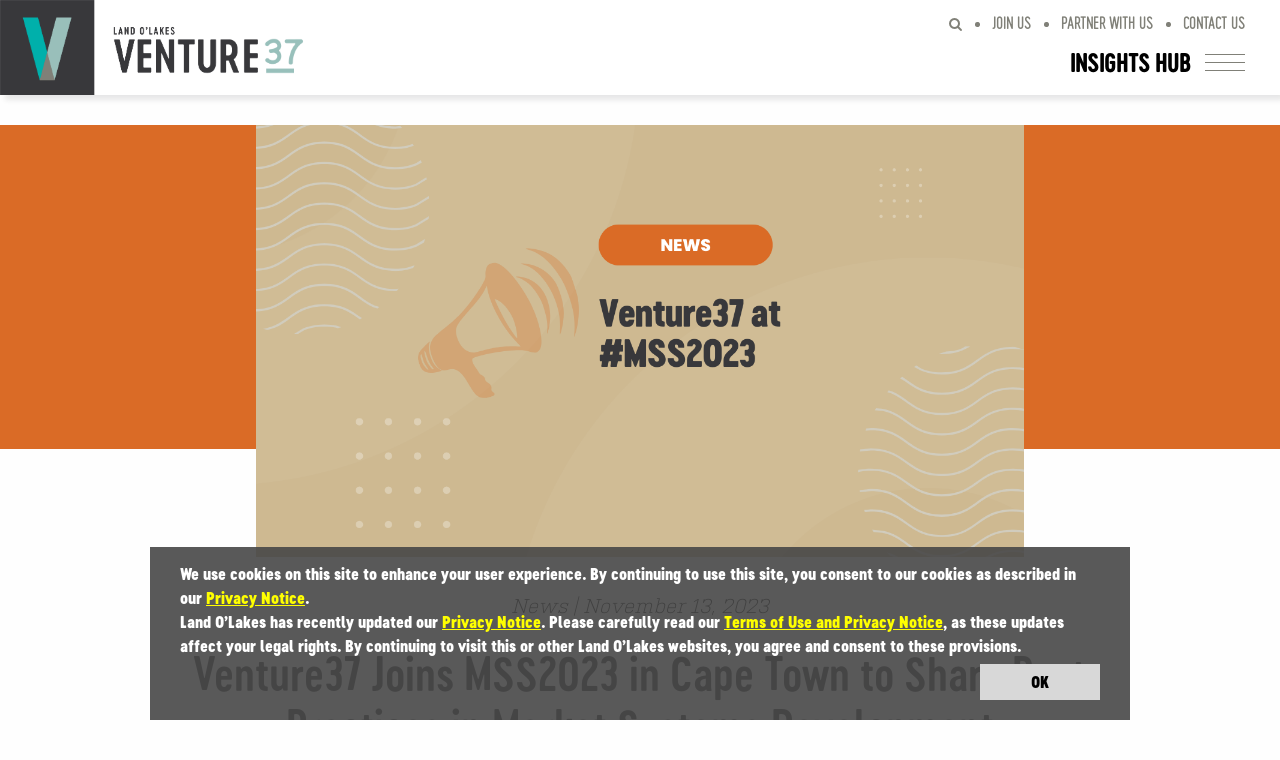

--- FILE ---
content_type: text/html; charset=utf-8
request_url: https://www.landolakesventure37.org/insights-hub/venture37-joins-mss2023-in-cape-town-to-share-best-practices-in-market-systems-development
body_size: 14064
content:
<!DOCTYPE html>
<html  >
<head id="head"><title>
	Venture37 Joins MSS2023  in Cape Town to Share Best Practices in Market Systems Development | LOL Org
</title><meta charset="UTF-8" /> 
<meta name="robots" content="noindex,nofollow" /> 
<link href="/CMSPages/GetResource.ashx?stylesheetname=LOLORG-Blog" type="text/css" rel="stylesheet"/>
<meta http-equiv="X-UA-Compatible" content="IE=11" /> 
<meta name="viewport" content="width=device-width, initial-scale=1.0, maximum-scale=1.0, user-scalable=no" />
<link href="/CMSPages/GetResource.ashx?stylesheetname=Philia-Foundation6.4.2" type="text/css" rel="stylesheet"/>
<link href="/CMSPages/GetResource.ashx?stylesheetname=LOLORG-Font-awesome.min" type="text/css" rel="stylesheet"/>
<link href="/CMSPages/GetResource.ashx?stylesheetname=LOLORG-Main" type="text/css" rel="stylesheet"/>
<link href="/CMSPages/GetResource.ashx?stylesheetname=LOLORG_temp" type="text/css" rel="stylesheet"/>
<link href="/CMSPages/GetResource.ashx?stylesheetname=LOLORG-Owl.carousel.min" type="text/css" rel="stylesheet"/>
<link href="/CMSPages/GetResource.ashx?stylesheetname=LolInc-CCPA" rel="stylesheet" type="text/css">
<script type="text/javascript" src="/CMSScripts/Custom/IDD/jquery-1.9.1.min.js"></script>

<!--for maps page (where we work)-->
<script type="text/javascript" src="/CMSScripts/Custom/map/d3.v3.min.js"></script>
<script type="text/javascript" src="/CMSScripts/Custom/map/topojson.v1.min.js"></script>
<script type="text/javascript" src="/CMSScripts/Custom/map/datamaps.world.min.js"></script>

<meta property="og:title" content="Insights Hub Detail" />
 <meta property="og:description" content="Land O’Lakes Venture37: Since 1981, we've been delivering integrated solutions that build and improve food and agriculture systems." />
 <meta property="og:image" content="https://storcpdkenticomedia.blob.core.windows.net/media/idd/media/lolorg/venture37logo.png"/>


<link href="/CMSPages/GetResource.ashx?stylesheetname=anmap" rel="stylesheet" type="text/css" />
<script src="/CMSScripts/Custom/ConfigLOLOrgWhereWeWork.js" type="text/javascript"></script>
<script src="/CMSScripts/Custom/anmap.js" type="text/javascript"></script>
<script src="/CMSScripts/Custom/worldLow.js" type="text/javascript"></script>
<script src="/CMSScripts/Custom/continentsLow.js" type="text/javascript"></script>
<!--<script src="/CMSScripts/Custom/config.js" type="text/javascript"></script>-->

<!--end-->

<!-- ADOBE ANALYTICS: OPENING DTM TAG -->



	<script src="//assets.adobedtm.com/launch-EN89ade240e63f4c568f577d05782b1e7b.min.js" async></script>


 
<link href="/idd/media/lolorg/images/favicon.ico" type="image/x-icon" rel="shortcut icon"/>
<link href="/idd/media/lolorg/images/favicon.ico" type="image/x-icon" rel="icon"/>
<meta property="og:title" content="Venture37 Joins MSS2023  in Cape Town to Share Best Practices in Market Systems Development" /><meta property="og:description" content="At the Market Systems Symposium 2023, Venture37 will join experts from around the world to discuss lessons and best practices for inclusive, sustainable market systems development. " /><meta property="og:image" content="https://storcpdkenticomedia.blob.core.windows.net/media/idd/media/lolorg/images/11-13-23_venture37atmss2023.png?ext=.png" /><meta property="og:image:secure_url" content="https://storcpdkenticomedia.blob.core.windows.net/media/idd/media/lolorg/images/11-13-23_venture37atmss2023.png?ext=.png" /><meta property="og:url" content="https://www.landolakesventure37.org/insights-hub/venture37-joins-mss2023-in-cape-town-to-share-best-practices-in-market-systems-development" /><meta name="twitter:title" content="Venture37 Joins MSS2023  in Cape Town to Share Best Practices in Market Systems Development" /><meta name="twitter:description" content="At the Market Systems Symposium 2023, Venture37 will join experts from around the world to discuss lessons and best practices for inclusive, sustainable market systems development. " /><meta name="twitter:image" content="https://www.landolakesventure37.org/https://storcpdkenticomedia.blob.core.windows.net/media/idd/media/lolorg/images/11-13-23_venture37atmss2023.png?ext=.png" /><meta name="twitter:card" content="summary" /><link href="/CMSPages/GetResource.ashx?_webparts=677" type="text/css" rel="stylesheet"/>
<link href="/CMSPages/GetResource.ashx?_webpartlayouts=659" type="text/css" rel="stylesheet"/>
<meta name="description" content="At the Market Systems Symposium 2023, Venture37 will join experts from around the world to discuss lessons and best practices for inclusive, sustainable market systems development. " /></head>
<body class="LTR Chrome ENUS ContentBody"  id="LOLORG-BlogDetails">
    
    <form method="post" action="/insights-hub/venture37-joins-mss2023-in-cape-town-to-share-best-practices-in-market-systems-development" onsubmit="javascript:return WebForm_OnSubmit();" id="form">
<div class="aspNetHidden">
<input type="hidden" name="__CMSCsrfToken" id="__CMSCsrfToken" value="OpfV2l/wa3ece1IwpBm5tO171cpQi5jYdqRDdIJVgqwMYYjsCN5m3XbZMyU6YZq3weY7PkSM1uBbI+auncDuONL2pTsncQDwC9fhz+QSKmE=" />
<input type="hidden" name="__EVENTTARGET" id="__EVENTTARGET" value="" />
<input type="hidden" name="__EVENTARGUMENT" id="__EVENTARGUMENT" value="" />
<input type="hidden" name="__VIEWSTATE" id="__VIEWSTATE" value="p4tWgKOzN6TtEaKcUrGL8vI9RX1BP07CKoMtaWqRkPXvnOz/OrRHb8J+sfcHqfgqeMa952SfIErHSDOSGV/xOsHltLrlKuoIqf2vDmadtRlpcE2wuNk08ts4Nxlh7kzjkkba/dScvISZX00KCvjWZuumU4bhQ6n+ea1ht3WUhonlhotAbbk9Upog/eeiTuvwxY7zzcQtL8+6QZIo35Tr6YHReAXGMsqT+St5SHPUZlaSGWdf4PJRB9SOAqHAltTDCv8dyBTaWIJRCgxCApUvGWGIhlpuUYc06U0IsTF5Ra+XxiZfFk6nPfwx92IG+CgR6ATavvGzHAs57HKZRt6seuN5hIx+vmIUQpaK3r4pMyn18PAO1QSDRXJCmL0jwFMo/hsovVRI6bLzgIUSDdrcwg14y1x7ohuhHTzRc3a1YXrMSjgKiEekPpZ9Rrod5jp9j6TAaBIsf/UmvgQjOMzX1kohCMhyjBi5KpNXMP/bZB8VuzJx2MmLE72Pb4E0iOAQ/1rogVRRLUIrKiOzRLGX9RGqp46u6V964TFu38ER3ga0t7esNfyhASNPZh6B+mPGglT7lAc5IOZ5SjLR+0fOWd5/D3hHV/AXfBNRmqh5a8i09UFfBOa3cgfms9x3vFL6AXtm0Z7bo1IidDbGQPnF0YHY06ogyYMRBtGlZR6d6PXaU82ZNHdy2XYuJDq7VeX2bX2hcQt5QXGupuZfNeScFLQSz8XjTCRJpoLi2cUyMo/[base64]/ch9xZjXUupawr8t2c5HOlKs+Vd0jpkNFdxGjtaxBEkgKmvUTp1/EpgRO9HETJk+IJtPfmRU252ogmvcM+hA+1s3WaDMtnuMgukJSmSZuaFGyu/4VlvU1r4UuZhey37o7LMKwSGyK2K+Jhu8TBp5KHOU99OYYADzNJMWDWRt1acrxkUQq7cV+rD4db3f0TG+wTiJmJmmVNy/JW/LcQ1v7hatZbhR4X50LntswpwX/ct1h+mR+PsmgvKxIsx97v78R1ESWOBq3ZgRvtGfExGG8mWqh10U8LDS4r+YNk39Zevh9iHLEnWOi5InKVTfCbRBhfh+mdGNgsHeKkBpgodZRhEtmM4LLqUi8eI+5Px7Yr1/3olm9BjKVV0YHGNCFrvuyXrNLAQunbIgPeDMVut6hDM4pu7uP2ydecWOWU8unF1fRHm410Zg08EkCZPHZBnW9ZJ3Seh39oa80GLy96nBR+QS3cXi/wG2h+3o/CG24zLpM6SllNg7oQq4Iync1BDWcoH8FRLMlZl6n5jJOMQpjX/2kS2N9i9AHFgiMSq9ip625I/tV2p5kEPc6CJmacBX6miOAZAgoKcQWyjB1/04Draqbwy4LIN9+M4MJyb7ZOpiTc1dFiokifyVUMcfB2EAIV5ZhRsXCkIiq5hM7VZVH/KripFHNdrxB+MEQOBS7/NT010jU96kDWBwO8Pc7jblLr8VFMT6xLzErVz9+/T6mJQUxaxKf1CArUtf1IfYzZUR5DQGZSHuhX5Xm/nxlO8Z2lyecu990tWcDX0mE6uWIAqZbkzj1yZ3Li82qzTAAHtVh4BNPPKgoqnr1ZNbtOVGfd6QahIScr9332L+o1nVMMaGal/0UyNAPkGtFGFPxmsnUZ6SGAFMK9evd3AaoRs9RTDlDp+Fmb6VrIKBASo71iySE+7kKgOjktnoj9K7dYN2PDHktbELNB8RTbYIsR6d2Ow1yENfEVOGsXGEqvtbg2io49C2c1quAxFqvNUxsfJU+BNCv9SJv27kUJIW5Sk/iha08434jwNy3AHJR6P26Vyadhxe46xqkIGD2ZmmJ5S17Lbjr7+nVevcLRZ/o0rQDYg7GI4VYXnF/lbBGAlWtzPrnBInlIIvE9+HWb5mDJ8G5vmA33UBV/zrtR4nuFZ63C+PTuPCWboRitKZa1LbvnvZjXiwc3nC3eVghK4vbfYw1e6X8qq1XQlSee/wRCaqM7ntsePLtTPwXkdCKInjX79KAR8yRoYpA9RL5aN+TF5+o051Lj51SNcXPWRT9mWBgUQRDkh37oDJtZJg9sYS5pX3J7Y32i8WsBgmPE3R80SIQN/5x/dcL9EpvuALC40DvQmpxa7SFpG/br05jICYovdtQW+jr0PphkgSZ4P8ccHPJw0tlngmWDfxP52zupuTYl7SG9Ava2BXRnXQBVk2/ccyGoWFDRhy8WHABcNLJxU777vdX0pR3s2wy51n4lTMQLPn07QsKNQOSBL/4aRi5o/PACVX2z4/TE6HVDps4t8EW08We5DYfXMD1n/CZ5kB/VZ04SPO2KM8XWSrbfASQN4F6KuQvrVkaO2/aDvMuu/npPvWAE9vmz6xAnSAGLXMNs3E1FDJehVipM5wZ8cIZ8nuuITgj/NLhODxkeAxba7hZO2eo5+jfq7OKWAan9jFVyQB319uzuvGsCRKlpJzWSi6za+IEFO0sJLFntpxs/d6ZKatfV7fOsw3sE4FcswJSWeD7T1RbIUHynvOlYaG+ovg8M2x5bdMT5pzH9x04y6LbmEFWFIroGGPkEVHOTzaUSWt0SWqYHc0e/H/wW/DyEGR6rEAVZoGvb4eiVZUAAkmpf4E/Lo2dq+Wud0kkfpgCTzX/[base64]/zBohf4HdafhTmVTJQUbwjGNUWVF6RFI5qV39QvlxBYXe2bZXNq69X/OgsLCqhDXwZ3Verxo+/NjVp0fBLMBWT3wNfmkbYqe972/nga/G82UhSqdP0+BRukEuBnqSIQpvJ+TonShU8+jdk2IdjaNcYpdNQC741R9qrpLXGCW5vJ+kREIic7uoerCGA/y2TWFgukfMmQFtjpwhMz1JTK0hOF9rxhcWVJSwDZq4QAHzVd6AtFMICK7yN9Oa3ccQUv5PBPnPOI5fKjwMMpE1uwOpNy9RO7UUKgz9Y/DmI2jrVmZoHRr5ESTmsAEgeKoJ71b5+Fx+qGfGTZekMHXysecrqOgDaPRZMAWgEW+6wH8pydAe+/KTTHO/TbgoC5NRROtbkMVCc/JBWSObXj9dyGRCoMA7K2hW60scMjy6G/J5MAj3wg+VGqbeTtFlk4dGTTtVHD1R2RADzioyNL7UKUOtgOHOUPInoK1H4qQ5sq/IWIFG8mJM89IGFhHINl1KQ4OSwDM10WloptjXPBXraEXTfshIEI35ps+gb+31VUnsVXsk/[base64]/[base64]/gZ07FpXZR8mfKXkYO+IDVsHtFYS3OJb2XM/s/5U4o/pJgAoWZvRld1XMjpznLfnuRaqSInAp2MJsG9SNLMUOowqF3Z7W3emIk92ihIV9TuE53DUwoszyRCQdrCntyS65LlgP+2I+hwa4Di1YP0hvgTsvJg1lXeqw8CV05YhMchlfBzReOWdCFa1om6kcTOKuJt1RxMd9K5XRVB94V6dK2KyJMPC6Wm1GKnFHeAI/wTcAa70E2bCoZKLyfC7VjpWyhX3nHwgx42VbAAB0sI28ssizfgBfgTU3kHxTZ1JA/NckjLezjBqAz+6MLB8gC33Gg56+Y0eKmWwmfNJIkJ5bPMl5NXTXfzxc8ur6VSoV402/bV67WZ18id3WJw4U7lZiXQ3PRijS5BOSQpPcPT+nBTxBcZaI1Ry6hvA2zbFwak0hvKh7kMlXku90kfhc1reetTvJSiJ5SmW9634sUixy7adSucjpGADf6v8VoFyiTx4uVUXChIWOJCL/1nBo/1b9zhVTEhY58PuCxTLOZ3Gp7sQaIF6sM4ST8Z2QHHtsA4/Ae1Ebw/qkAx/e5Zj8ixp6WPs82UBTslCHTMwVpXuzAsAvVQc3j3GW2Qvc6vBE4PHB6HKBXlGuIN4QTsouDTvhqQfHX9kJcAdSt4LGs7SRLu/[base64]/J/Piqc/uuGuJZmXsam89x9lI/oUlBIVTHliajH8yYF8Vvqmrfw4TpovSABqeiRsvi0L5Ku/23fteFndieu67Cbq/ve+VuqPVmmmiFolGL04P4oW8Tvja2k0V6ADaNPsBnoAeKLnEt9TuxcdhAjmosbJFqiXuLGRG0i/z2dPN8AXBj1u9kCklGT9ONPEk0B4TgZp4f8nRzxtR5pzsNYd6AwHb+aOM51qHfI5HJyJ3igDl7t5A4UoBDOdbFy/+CFxbgBwfAXgwUaMYl7IJDU+uQxmya3V+Mf7aiKAmaVfIDC2zsKXJSUVYBpkuCaELNE4om1VVxYNp1jlUv1lIsHLCPXpqJfOecpEPHCoGaq+Na/Ro6Bcw6q+p8W9NzcBf4Dm3MJdgdtlw9I4KASRY6PUsnskIE6Q+Q+dm+v5KucE1cQ++xcUoD8snzlzJmxG9B2rfXtqdQEuqi5wguTA18kB0Rxdw+XpkS2ZzOGbOUzdpC/3qT8Vo33u1pGEcJ2PT2bS3p08tvLcLcLydx/gXrCtnvIZt3VMGkFhlAVhP7LAcW4qks332sWWYV8kcrGj9ZulA+wLbpXJIm4WnHBAaqfB5aZ+s+usGvYV3Cu4gW/SG5JF+ajqrtZCjXDEH6C6Ge4z+BNFPKXiO/r1qo5WY566t51bZDwfgwS1CMd2jVpwKY+gm4Vmhe1yik3uWircEysMYfQYBFCiV823LrwQq/6zEuJ2BT81QM97m3UUHiDy2CkczQdsTjIRlTA1jPv+NKT3sLYyDAi4GqLJ5+RDEEhFHhKbD2c1Gew0EbOzekVJxveUmQgOVV+mlCUJRSQZp9tItVD+V/UiFcJ/V1EuFCNRqZF3Q0gENbUgcbAz192cMI/fz+gPVKY1RQoDU4q2oWA4LoKVTJLdzrtUM26sServks0vgm8vg5j5Y+NvVryJYcWwFHHTsm87nfbklVVUQ+kL0ofBX5VukgJ7HkS6HKi1H+0VZGAxty2faL2cVHdwg2/uxXFhFfPlWCHWV1bdz5F1ao+B1qYgRXxSzi0E5eTC87jF9PlDU1BI9TSTqjxfDqPNDFb0uvUML5VdW4eCIB606P17nnr7CdCaH0RGWtvdZxBofQc9W7xOD+XBAqLuf8MfzokKqrmM/l6NCQIzhpoeSzr4CjXizIVP8waYR/eY8fuH4/faoEXiaydIj1AvjKtvXb9EeiMKCE+Sca6O+ZfvEY4sL5WQs4vB6/bXXszuv6/3nM2rarJ7fDzUmmA8DCEdicsDNewUFlzhCfYqfrSRhNiyLFev5rpQEEerrCiKMikEEfn2wHrAg8gjRR2IxSgEO/4Ccqosd6ei8oPQKiQmq+brmJJNipF5ZTj0XY2d0ITAUlE6llykXgcn8D6xV03aiZ6AvV0Ioy+DSJb/ClZRz7tmn/O6ycSZKc5ubzIcCt6Ogwmr7fYlVqns/Nfklz1IveofGtHevh+92y9o+JoZjmDj1aSu7z6mYRjYx8wE3GD9GyGQSthBpk+h1cF7Go2YNYpwyaath+rcsDpedVX4YPLbI6xROgLlfZm6JLkP0ldf6/Tl91eVEhnp5LFzzu9zsVP21Zx+hnIjMbmkun9KeYL1E1kRQbTTI9jBSqgnxte5fhLXAxzrzhxxhqiuD2nBFtmacc6oWc4leu8qbiaejWdU4BKGZmIRflQH92Z+a2PEVc9FuXzBo4wgsBn4Avj+UKICzWEZse3Wd4HUPkk+1khN2BK6t4WVI5R+xQ==" />
</div>

<script type="text/javascript">
//<![CDATA[
var theForm = document.forms['form'];
if (!theForm) {
    theForm = document.form;
}
function __doPostBack(eventTarget, eventArgument) {
    if (!theForm.onsubmit || (theForm.onsubmit() != false)) {
        theForm.__EVENTTARGET.value = eventTarget;
        theForm.__EVENTARGUMENT.value = eventArgument;
        theForm.submit();
    }
}
//]]>
</script>


<script src="/WebResource.axd?d=pynGkmcFUV13He1Qd6_TZI3SRHgLDZW0QL2FcqdThcjiyqt47hHJ7nhMBcaKaG3thGUB-Dxav7SBHJwwpb0s7g2&amp;t=638901526312636832" type="text/javascript"></script>

<input type="hidden" name="lng" id="lng" value="en-US" />
<script src="/CMSPages/GetResource.ashx?scriptfile=%7e%2fCMSScripts%2fWebServiceCall.js" type="text/javascript"></script>
<script type="text/javascript">
	//<![CDATA[

function PM_Postback(param) { if (window.top.HideScreenLockWarningAndSync) { window.top.HideScreenLockWarningAndSync(1080); } if(window.CMSContentManager) { CMSContentManager.allowSubmit = true; }; __doPostBack('m$am',param); }
function PM_Callback(param, callback, ctx) { if (window.top.HideScreenLockWarningAndSync) { window.top.HideScreenLockWarningAndSync(1080); }if (window.CMSContentManager) { CMSContentManager.storeContentChangedStatus(); };WebForm_DoCallback('m$am',param,callback,ctx,null,true); }
//]]>
</script>
<script src="/ScriptResource.axd?d=NJmAwtEo3Ipnlaxl6CMhvoAE2kJmSoULe_LdOBVJ1t8D7LkI2zeNgAeJLvUBu8nhJ3t_6YilTKDYIqAX9rJTf8EkuvCNlLkC29zMpQqach65Hoxeu6LrNHs0CTE6k6WwwE0PQescrwNK8dFjB4VMIa4yYDCAIYQTZp2_eGzfUSs1&amp;t=345ad968" type="text/javascript"></script>
<script src="/ScriptResource.axd?d=dwY9oWetJoJoVpgL6Zq8OIeSemfQiy3dv-hALf78kOTplIHxprRwRIPcMxZyzda0wwoo9RanpkITovt4_0S9yxJHlNvJHsD32sF_O70Plr6yz1kiTTMzHpoLLO2TrF_kWpADtTCHQ_hWKGNt6Xysq6rvzeaQKlpoS9C4k73cm3M1&amp;t=345ad968" type="text/javascript"></script>
<script src="/ScriptResource.axd?d=eE6V8nDbUVn0gtG6hKNX_AD8YQTDaL9SpYolEZ5zds9Y0aWo5HaVnCnT28kn6UhpPcE2ZCwACdDO0ccrqEtp_GkyCrReVKLac0fmtWv8k7ulF4SQFsHJ_poTRbKOgkLM0&amp;t=27679117" type="text/javascript"></script>
<script src="/ScriptResource.axd?d=mcAASOSteirJeuV-3by3UYkIJ_zMvGkjr7QWTgQI2dEs147jhTTmZAoNKtJr9_5uVdsj7F95d-W61a93KpVbP1QXasvgV_7qpVFNF--jorU1&amp;t=27679117" type="text/javascript"></script>
<script src="/ScriptResource.axd?d=jwf4VSQi7LeShc44FJ-gAcWPm6at7xoDlqmd0nqPfjd2SHn7d2leBQU4rKHjKc_o64LicDqlNwyomWHD8beFBX5V8E0U4YzF3GEnpCt_aWW0XCV4jBNb867oNyL2BwnZ0&amp;t=27679117" type="text/javascript"></script>
<script src="/ScriptResource.axd?d=HEFpVKbnoeQjkjHkFKu3MKK6flerJXaz61S8OvbRvPqfYPVkWZ98vIlXnZ80wPbqlJzYCuPV3khjztu5AO7tEamDqJOyOgbemR7W9Sye1iRyw5d-h6dasqtuxmpXz-TZ0&amp;t=27679117" type="text/javascript"></script>
<script src="/ScriptResource.axd?d=X6kQKInQS5YQqruiTh57iNB6kVASlqmkfK6tPgdg49honytB8u0VVgNr3lAayU5GEkcs8BXPTdUXIWR9xR_FiP-b1cq-cMOJm4hdLYpblHttRLkWI3Rryi6ruI2a6KF90&amp;t=27679117" type="text/javascript"></script>
<script type="text/javascript">
	//<![CDATA[

var CMS = CMS || {};
CMS.Application = {
  "language": "en",
  "imagesUrl": "/CMSPages/GetResource.ashx?image=%5bImages.zip%5d%2f",
  "isDebuggingEnabled": false,
  "applicationUrl": "/",
  "isDialog": false,
  "isRTL": "false"
};

//]]>
</script>
<script type="text/javascript">
//<![CDATA[
function WebForm_OnSubmit() {
null;
return true;
}
//]]>
</script>

<div class="aspNetHidden">

	<input type="hidden" name="__VIEWSTATEGENERATOR" id="__VIEWSTATEGENERATOR" value="A5343185" />
	<input type="hidden" name="__SCROLLPOSITIONX" id="__SCROLLPOSITIONX" value="0" />
	<input type="hidden" name="__SCROLLPOSITIONY" id="__SCROLLPOSITIONY" value="0" />
</div>
    <script type="text/javascript">
//<![CDATA[
Sys.WebForms.PageRequestManager._initialize('manScript', 'form', ['tctxM',''], [], [], 90, '');
//]]>
</script>

    <div id="ctxM">

</div>
    
<!--<div id="wrapper">
<header class="clearfix"  role="header">-->
<header class="grid-x">
  <div class="title-bar small-12 grid-x" data-responsive-toggle="lol-menu" data-hide-for="extra-large" style="display: flex;">
    
    <div class="text-left small-8 header-logo">
      <a href="/">
        <!--<img class="logo" src="/IDD/media/LOLORG/Images/0319_Venture_37-top-nav.png">-->
        <img class="logo" src="https://storcpdkenticomedia.blob.core.windows.net/media/idd/media/lolorg/images/053119_venture_37-horizontal-v.png">
      </a>
    </div>
    <div class="grid-x text-right small-4 header-lol-menu">
    <div class="small-12 show-for-medium top-menu">
      <ul class="top-nav">
        <li><span class="fa fa-search" aria-hidden="true"></span></li>
 <li><a href="/join-us">Join Us</a></li> <li><a href="/partner-with-us">Partner With Us</a></li> <li><a href="/contact-us">Contact Us</a></li>
</ul>
    </div>
    <div class="small-12 top-menu">
      <div class="title-bar-title show-for-medium">Insights Hub</div>
      <a data-toggle="lol-menu" id="mobile-menu-button"><span></span><span></span><span></span></a>
    </div>
    </div>
    <div class="home-menu">
      <a data-toggle="lol-menu" id="mobile-menu-button"><span></span><span></span><span></span> </a>
    </div>
  </div><div class="small-12 top-bar" id="lol-menu">
    <div class="top-bar-left">
      <div class="overlay-side-image"></div>
    </div>
    <div class="top-bar-right grid-x">
      <div class="small-12 medium-8 large-8">
        <ul class="main-nav">
 <li><a href="/">Home</a></li> <li><a href="/who-we-are">Who We Are</a></li> <li><a href="/what-we-do">What We do</a></li> <li><a href="/where-we-work">Where We Work</a></li> <li><a href="/insights-hub">Insights Hub</a></li>
</ul><ul class="dropdown-nav">
          <li><div class="searchpopup">SEARCH</div></li>
 <li><a href="/join-us">Join Us</a></li> <li><a href="/partner-with-us">Partner With Us</a></li> <li><a href="/contact-us">Contact Us</a></li>
</ul>
      </div>
      <!--<div class="small-12 medium-4 large-4 top-bar-overlay-social">
        <div class="social-icons">
          <i class="fa fa-facebook" aria-hidden="true"></i>
          <i class="fa fa-twitter" aria-hidden="true"></i>
          <i class="fa fa-linkedin" aria-hidden="true"></i>
        </div>
      </div>
    </div>
  </div>--><div class="small-12 medium-4 large-4 top-bar-overlay-social">
        <div class="social-icons">
<a href="http://facebook.com/landolakesv37"><i class="fa fa-facebook" aria-hidden="true"></i></a><a href="https://www.linkedin.com/company/landolakesV37"><i class="fa fa-linkedin" aria-hidden="true"></i></a>
</div>
      </div>
    </div>
  </div><div id="p_lt_ctl00_SmartSearchBox_pnlSearch" class="searchBox" onkeypress="javascript:return WebForm_FireDefaultButton(event, &#39;p_lt_ctl00_SmartSearchBox_btnSearch&#39;)">
	
    <label for="p_lt_ctl00_SmartSearchBox_txtWord" id="p_lt_ctl00_SmartSearchBox_lblSearch" style="display:none;">Search for:</label>
   <div class="search-bar grid-x">
    <div class="grid-x small-12">
      <div class="fields small-12 medium-8 large-8">
        <div class="large-10 field text">
    <input type="hidden" name="p$lt$ctl00$SmartSearchBox$txtWord_exWatermark_ClientState" id="p_lt_ctl00_SmartSearchBox_txtWord_exWatermark_ClientState" /><input name="p$lt$ctl00$SmartSearchBox$txtWord" type="text" maxlength="1000" id="p_lt_ctl00_SmartSearchBox_txtWord" class="search-text form-control" autocomplete="off" />
          </div>
      </div>
  <div class="submits">
<input type="submit" name="p$lt$ctl00$SmartSearchBox$btnSearch" value="Search" id="p_lt_ctl00_SmartSearchBox_btnSearch" class="btn-search btn btn-default" />
    </div>
       <div class="close">
    <img src="https://storcpdkenticomedia.blob.core.windows.net/media/idd/media/lolorg/images/close-icon.png" class="closeimg">
    </div>
      </div>
     </div>
    
    <div id="p_lt_ctl00_SmartSearchBox_pnlPredictiveResultsHolder" class="predictiveSearchHolder">

	</div>

</div>
   
</header>
<!--</header>
<main role="main">   -->
<section class="main-container">
<div id="blog-detail" style="background-color:#da6b26">
  <div class="grid-x grid-container">
    <div class="small-12 large-offset-1 large-10 blog-banner-wrapper" >
      <div class="blog-banner" style="background:url('https://storcpdkenticomedia.blob.core.windows.net/media/idd/media/lolorg/images/11-13-23_venture37atmss2023.png?ext=.png')"></div>
    </div>
  </div>
</div>
<div class="grid-container">
  <div class="grid-x">
    <div class="small-12 grid-x description-wrapper">
      <div class="small-12 article-type">News | November 13, 2023</div>
      <div class="small-12 large-offset-1 large-10 article-title">Venture37 Joins MSS2023  in Cape Town to Share Best Practices in Market Systems Development</div>
      <div class="small-12 large-offset-1 large-10 article-subtitle">At the Market Systems Symposium 2023, Venture37 will join experts from around the world to discuss lessons and best practices for inclusive, sustainable market systems development. </div>
      <div class="small-12 large-offset-1 large-10 article-description">
        <div class="empty-div-bar orange"></div>
        <p>From November 14 to 16, Land O&rsquo;Lakes Venture37 will join experts, donors, and practitioners at the <a href="https://www.vikarainstitute.org/aboutmss">Market Systems Symposium 2023</a> in Cape Town, South Africa, to share best practices and lessons learned in market systems development. This year, Market Systems Symposium 2023 brings together hundreds of people from around the globe to engage in dialogue, breakout sessions, and networking opportunities that aim to spur theoretical and practical knowledge sharing in the sector. This year&rsquo;s conference theme is &ldquo;Shaping the Future: Addressing the Realities of a Changing World,&rdquo; which challenges attendees to think through how to increase market systems impact in the face of climate change, conflict, and food insecurity.<br />
<br />
Venture37 experts Emmet Murphy, Technical Director for Agricultural Market Systems, and Macleod Nkhoma, Executive Director of the Centre for Agricultural Transformation, will be sharing their insights on six in-person panels. The topics will range from disruptive technology in Malawi&rsquo;s private sector to innovations in last-mile agricultural delivery in Rwanda and market systems resilience analyses in Haiti.</p>

<p>&nbsp;</p>

<h3 style="text-align: center;"><a href="https://storcpdkenticomedia.blob.core.windows.net/media/idd/media/lolorg/pdf/11-13-23_our-participation-in-mss-2023.pdf" target="_blank"><b>View Our Schedule of Venture37 Participation</b></a></h3>
<br />
<a href="https://nam11.safelinks.protection.outlook.com/?url=https%3A%2F%2Fdocs.google.com%2Fspreadsheets%2Fd%2F1qsB2yJJJ1mTw_Q6Vs6i5_XHfQJJtD0PWZ2Thf77AU_8%2Fedit%23gid%3D0&amp;data=05%7C01%7CTMartin2%40landolakes.com%7Cf1dbf9808b77405203a308dbe0837883%7C21ab97d78e754056826b9d8ec665c5a3%7C0%7C0%7C638350627496481694%7CUnknown%7CTWFpbGZsb3d8eyJWIjoiMC4wLjAwMDAiLCJQIjoiV2luMzIiLCJBTiI6Ik1haWwiLCJXVCI6Mn0%3D%7C3000%7C%7C%7C&amp;sdata=hQ%2F5Gx%2BTzmdAkfRrrBvM8E6KedsKO%2BZq2q082IXFg8A%3D&amp;reserved=0"><strong>View the Full MSS In-Person Agenda</strong></a>.&nbsp;<a href="https://docs.google.com/spreadsheets/d/1RoTxdcHUl3HYtG3NMZ68JSr2U8mTL3iHtU0iszXSPBY/edit?pli=1#gid=0"><strong>View the Full MSS Online Agenda</strong></a>.<br />
<br />
&nbsp;
        
        
      </div>
      <div class="grid-x small-12 large-offset-1 large-10 article-bottom-details">
        <span>By Land O'Lakes Venture37</span>
        <span class=''>11/13/2023</span>
        
          <span class=''>
            <!--<a href="/blog?tagname=feed">#Feed</a> 
            <a href="/blog?tagname=crops">#Crops</a>-->
            <a class="tagname" href="/insights-hub?tagname=News">#News</a>
          </span>
         
      </div>
      <div class="grid-x small-12 text-center share-section">
        <span class="share-text">Share</span>
        <a target="_blank" href="http://www.twitter.com/share?url=https://www.landolakesventure37.org/insights-hub/venture37-joins-mss2023-in-cape-town-to-share-best-practices-in-market-systems-development"><span class="fa fa-twitter-square" aria-hidden="true"></span></a>
        <a target="_blank" href="http://www.facebook.com/sharer.php?u=https://www.landolakesventure37.org/insights-hub/venture37-joins-mss2023-in-cape-town-to-share-best-practices-in-market-systems-development"><span class="fa fa-facebook-square" aria-hidden="true"></span></a>
        <a target="_blank" href="http://www.linkedin.com/shareArticle?mini=true&url=https://www.landolakesventure37.org/insights-hub/venture37-joins-mss2023-in-cape-town-to-share-best-practices-in-market-systems-development"><span class="fa fa-linkedin-square" aria-hidden="true"></span></a>
        <a target="_blank" href="mailto:?Subject=Venture37 Joins MSS2023  in Cape Town to Share Best Practices in Market Systems Development&Body=https://www.landolakesventure37.org/insights-hub/venture37-joins-mss2023-in-cape-town-to-share-best-practices-in-market-systems-development"><span class="fa fa-envelope" aria-hidden="true"></span></a>
      </div>
    </div>
  </div>
</div>
 

<style>
  #blog-detail .blog-banner {
    height: 60vh;
    background-size: contain !important;
    background-position: center !important;
    background-repeat: no-repeat !important;
  }
</style></section>
<!--</main>
</div>-->
<!-- Container -->
<!-- FOOTER -->
<!--<footer class="footer" role="contentinfo">  -->
<footer>
  <div class="grid-x">
    <div class="small-12 medium-5 large-4 land-o-lakes">
      <div class="banner"><img src="https://storcpdkenticomedia.blob.core.windows.net/media/idd/media/lolorg/images/final_edit_land_o_lakes_rwanda_-0714.jpg "></div>
      <div class="footer-logo">
        <!--<img src="/IDD/media/LOLORG/Images/0319_Venture_37-white_footer.png">-->
                        <img
                        src="https://storcpdkenticomedia.blob.core.windows.net/media/idd/media/lolorg/images/053119_venture_37-text.png"
                        />
                        <!--<div class="creed-container">
                          <img style="width:100px; padding-right:10px; margin-left:20px" 
                          src="https://storcpdkenticomedia.blob.core.windows.net/media/idd/media/lolorg/images/creed_logo.svg"
                          />
                          <p>We have signed the Pledge for<br>Racial and Ethnic Equity:<br> <strong>creedinaction.org</strong></p>
                        </div>-->
              </div>
              <div class="small-12 rights-registered">
                <p>©2026 Land O'Lakes, Inc. All Rights Reserved</p>
              </div>
          </div>
          <div class="grid-x small-12 medium-7 large-8 footer-nav">
            <div class="small-8">
              <ul class="lol-footer-nav">
 <li><a href="/">Home</a></li> <li><a href="/who-we-are">Who We Are</a></li> <li><a href="/what-we-do">What We do</a></li> <li><a href="/where-we-work">Where We Work</a></li> <li><a href="/insights-hub">Insights Hub</a></li> <li><a href="/join-us">Join Us</a></li> <li><a href="/partner-with-us">Partner With Us</a></li> <li><a href="/contact-us">Contact Us</a></li> <li><a href="/privacy-policy">Privacy Notice</a></li>
<li><a href="https://www.landolakesinc.com/Privacy-Form" target="_blank">Your Privacy Choices</a></li>
<li><a href="https://www.landolakesinc.com" target="_blank">LANDOLAKESINC.COM</a></li>
</ul>
                </div>
                <div class="small-4">
                    <div class="social-icons">
<a href="http://facebook.com/landolakesv37"><i class="fa fa-facebook" aria-hidden="true"></i></a><a href="https://www.linkedin.com/company/landolakesV37"><i class="fa fa-linkedin" aria-hidden="true"></i></a>
<!--<i class="fa fa-youtube" aria-hidden="true"></i>-->
                    </div>
                </div>
         <div id="toTop" class="back-top-image back-to-top showing"> 
        <!--<em class="fa fa-arrow-circle-up fa-3x"></em>-->
        <img src="https://storcpdkenticomedia.blob.core.windows.net/media/idd/media/lolorg/images/up_arrow-03.png" class="up_arrow" alt="back_to_top">
    </div>
            </div>
        </div>
</footer>
<!--</footer>-->
<script src="/CMSScripts/Custom/Philia/Philia-jquery.min.js"></script>
<script src="/CMSScripts/Custom/Philia/Philia-foundation-min.js"></script>
<script src="/CMSScripts/Custom/Philia/Philia-owl-carousel.js"></script>
<script src="https://use.fortawesome.com/ce1a159b.js"></script>
<script type="text/javascript" src="/CMSPages/GetResource.ashx?scriptfile=~/CMSScripts/Custom/LOLORG/owl.carousel.min.js"></script>
<script src="/CMSScripts/Custom/Philia/Philia-custom.js"></script>
<script src="/CMSPages/GetResource.ashx?scriptfile=~/CMSScripts/Custom/LOLORG/LOLORG-app.js"></script>

<script>
  $(document).ready(function() {
    
    $(".overlay-close").click(function(){
      $(".home-overlay").addClass('hide');
    });
      
    
    //if (sessionStorage.getItem("showOverlay") === null) {
        //sessionStorage.setItem('showOverlay', 'true');
        //$('.home-overlay').removeClass('hide');
    //}
    if (document.cookie.indexOf("showOverlay") != -1){
      var overlayVal = document.cookie.match('(^|;) ?showOverlay=([^;]*)(;|$)')[2];
      if(overlayVal == "true"){
        $('.home-overlay').removeClass('hide');
        document.cookie = "showOverlay=false"
      }
    }
    else
    {
      $('.home-overlay').removeClass('hide');
      document.cookie = "showOverlay=false"
    }
    
    
    $(".overlay-close").click(function(){
      //sessionStorage.setItem('showOverlay', 'false');
      document.cookie = "showOverlay=false"
    });
    
    
    $( '.news-box-carousel' ).owlCarousel({
      items: 1,
      nav: true,
      navText: ["<i class='fa fa-caret-left'></i>","<i class='fa fa-caret-right'></i>"],
      dots: true,
      mouseDrag: true,
      responsiveClass: true,
      responsive: {
        0:{
          items: 1
        },
      640:{
        items: 1
      },
      1024:{
        items: 1
      }
    }
             });
             });
  
    $(".searchBox").addClass('hide')
  $(".fa-search,.closeimg").click(function(){
    if($(".searchBox").hasClass('hide')){
      $(".searchBox").removeClass('hide');
    }else{
      $(".searchBox").addClass('hide');
    }
	//$(".searchBox").slideToggle();
  }); 
 // $(".closeimg").click(function(){
	//$(".searchBox").slideToggle();
  //}); 
  
  $('.btn-search').val('') 
    
    $('.www-box').css('height',$('.www-box').css('width'));
    $(".searchpopup").click(function(){
       $(".top-bar").css("display","none")
       $("#mobile-menu-button").removeClass("open")
       $("#mobile-menu-button").css("z-index","998")
      if($(".searchBox").hasClass('hide')){
        $(".searchBox").removeClass('hide');
      }
      $('body').css('overflow','scroll');
  }); 
  $(".back-to-top").click(function(){
 $('html,body').animate({ scrollTop: 0 }, 1000);
});
</script>

<script type="text/javascript">_satellite.pageBottom();</script>




    
    

<script type="text/javascript">
	//<![CDATA[
WebServiceCall('/cmsapi/webanalytics', 'LogHit', '{"NodeAliasPath":"/Insights-Hub/BlogDetails","DocumentCultureCode":"en-US","UrlReferrer":""}')
//]]>
</script>
<script type="text/javascript">
//<![CDATA[

var callBackFrameUrl='/WebResource.axd?d=beToSAE3vdsL1QUQUxjWdW5PkpDdi2dPePOwfql4Ohik51RPb3hhX4Ro2SQLqQoKB5jQVHBWtxxwIkIohtxb5g2&t=638901526312636832';
WebForm_InitCallback();//]]>
</script>

<script type="text/javascript">
	//<![CDATA[
$("document").ready(function(){
$("iframe").css('height',$(".owl-stage").css('height'));
$('.article-image-carousel').owlCarousel({
	items: 1,
	nav: true,
	dots: true,
	mouseDrag: true,
	responsiveClass: true,
    navText: ["<span class='fa fa-caret-left'></span>","<span class='fa fa-caret-right'></span>"],
	responsive: {
		0: {
			items: 1
		},
		640: {
			items: 1
		},
		1024: {
			items: 1
		}
	}
});

$(".owl-nav").find($('.num')).remove();
$(".owl-prev").after("<div class='num'></div>");

$('.article-image-carousel').on('changed.owl.carousel', function (event) {
	$(".num").text((event.page.index + 1) + " of " + event.page.count);
});

$('.article-image-carousel').trigger('to.owl.carousel',[1,200]);
$('.article-image-carousel').trigger('to.owl.carousel',[0,200]);
});

//]]>
</script><script src="/CMSPages/GetResource.ashx?scriptfile=%7e%2fCMSScripts%2fCustom%2fINC%2fLolINC%2fjquery.cookiemessage.min.js" type="text/javascript"></script><script type="text/javascript">
$.cookieMessage({
    'mainMessage': 'We use cookies on this site to enhance your user experience. By continuing to use this site, you consent to our cookies as described in our <a href="https://www.landolakesventure37.org/privacy-policy" target="_blank" rel="nofollow noopener">Privacy Notice</a>.<br />Land O’Lakes has recently updated our <a href="https://www.landolakesinc.com/privacy-policy" target="_blank" rel="nofollow noopener">Privacy Notice</a>. Please carefully read our <a href="https://www.landolakesinc.com/privacy-policy" target="_blank" rel="nofollow noopener">Terms of Use and Privacy Notice</a>, as these updates affect your legal rights. By continuing to visit this or other Land O’Lakes websites, you agree and consent to these provisions.',
    'acceptButton': 'OK',
});
</script>

<script type="text/javascript">
//<![CDATA[

theForm.oldSubmit = theForm.submit;
theForm.submit = WebForm_SaveScrollPositionSubmit;

theForm.oldOnSubmit = theForm.onsubmit;
theForm.onsubmit = WebForm_SaveScrollPositionOnSubmit;
Sys.Application.add_init(function() {
    $create(Sys.Extended.UI.TextBoxWatermarkBehavior, {"ClientStateFieldID":"p_lt_ctl00_SmartSearchBox_txtWord_exWatermark_ClientState","id":"p_lt_ctl00_SmartSearchBox_txtWord_exWatermark","watermarkText":"What can we help you find?"}, null, null, $get("p_lt_ctl00_SmartSearchBox_txtWord"));
});
//]]>
</script>
</form>
<script type="text/javascript" src="/_Incapsula_Resource?SWJIYLWA=719d34d31c8e3a6e6fffd425f7e032f3&ns=2&cb=2065511731" async></script></body>
</html>


--- FILE ---
content_type: text/css; charset=utf-8
request_url: https://www.landolakesventure37.org/CMSPages/GetResource.ashx?stylesheetname=LOLORG-Blog
body_size: 2456
content:
@font-face{font-family:cervo-neue;src:url("https://storcpdkenticomedia.blob.core.windows.net/media/idd/media/lolorg/fonts/cervo-neue-black.woff")}@font-face{font-family:cervo-neue-medium;src:url("https://storcpdkenticomedia.blob.core.windows.net/media/idd/media/lolorg/fonts/cervo-neue-medium.woff")}@font-face{font-family:cervo-neue-semi-bold;src:url("https://storcpdkenticomedia.blob.core.windows.net/media/idd/media/lolorg/fonts/cervo-neue-semi-bold.woff")}@font-face{font-family:cervo-neue-extra-light;src:url("https://storcpdkenticomedia.blob.core.windows.net/media/idd/media/lolorg/fonts/cervo-neue-extra-light.woff")}@font-face{font-family:cervo-neue-bold;src:url("https://storcpdkenticomedia.blob.core.windows.net/media/idd/media/lolorg/fonts/cervo-neue-bold.woff")}@font-face{font-family:cervo-neue-thin;src:url("https://storcpdkenticomedia.blob.core.windows.net/media/idd/media/lolorg/fonts/cervo-neue-thin.woff")}@font-face{font-family:cervo-neue-extra-bold;src:url("https://storcpdkenticomedia.blob.core.windows.net/media/idd/media/lolorg/fonts/cervo-neue-extra-bold.woff")}@font-face{font-family:FontAwesome;src:url("https://storcpdkenticomedia.blob.core.windows.net/media/idd/media/lolorg/fonts/fontawesome.woff")}@font-face{font-family:din-pro-medium;src:url("https://storcpdkenticomedia.blob.core.windows.net/media/idd/media/lolorg/fonts/fontfont-din-pro-medium.woff")}@font-face{font-family:din-pro-black;src:url("https://storcpdkenticomedia.blob.core.windows.net/media/idd/media/lolorg/fonts/fontfont-din-pro-black.woff")}@font-face{font-family:din-pro-bold;src:url("https://storcpdkenticomedia.blob.core.windows.net/media/idd/media/lolorg/fonts/fontfont-din-pro-bold.woff")}@font-face{font-family:din-pro-extlight;src:url("https://storcpdkenticomedia.blob.core.windows.net/media/idd/media/lolorg/fonts/fontfont-din-pro-extlight.woff")}@font-face{font-family:din-pro-regular;src:url("https://storcpdkenticomedia.blob.core.windows.net/media/idd/media/lolorg/fonts/fontfont-din-pro.woff")}@font-face{font-family:din-pro-light;src:url("https://storcpdkenticomedia.blob.core.windows.net/media/idd/media/lolorg/fonts/fontfont-din-pro-light.woff")}@font-face{font-family:kulturista-medium;src:url("https://storcpdkenticomedia.blob.core.windows.net/media/idd/media/lolorg/fonts/kulturista.woff")}@font-face{font-family:kulturista-bold;src:url("https://storcpdkenticomedia.blob.core.windows.net/media/idd/media/lolorg/fonts/kulturista-bold.woff")}@font-face{font-family:kulturista-light;src:url("https://storcpdkenticomedia.blob.core.windows.net/media/idd/media/lolorg/fonts/kulturistalight.woff")}@font-face{font-family:kulturista-semi-bold;src:url("https://storcpdkenticomedia.blob.core.windows.net/media/idd/media/lolorg/fonts/kulturistasemibold.woff")}@font-face{font-family:kulturista;src:url("https://storcpdkenticomedia.blob.core.windows.net/media/idd/media/lolorg/fonts/kulturista.woff")}@font-face{font-family:minionpro-regular;src:url("https://storcpdkenticomedia.blob.core.windows.net/media/idd/media/lolorg/fonts/minionpro-regular.otf")}#insights-header .title{margin-bottom:30px}#insights-header .title h1{font-size:36pt;font-family:"bloomsbury-script";text-transform:capitalize;padding-top:20px}#insights-header .filter-section{justify-content:flex-end;display:flex;top:10px;position:relative;right:15px;min-height:40px}@media screen and (min-width:40em){#insights-header .filter-section{top:50px}}#insights-header .filter-section .filter-sign.fa.fa-filter:before{font-size:17pt;color:#98c0bb}#insights-header .filter-section .filter-text{font-size:15pt;font-family:din-pro-bold;color:#98c0bb;letter-spacing:2px;margin-left:5px}#insights-header .filter-section .filter-label{padding:5px 15px 5px 15px;position:relative;width:120px;background-color:black;right:-15px;cursor:pointer}#insights-header .filter-section .filters{padding:25px 15px 30px 30px;right:-15px;position:absolute;top:-30px;background:#39383b;max-width:320px;width:100%}@media screen and (max-width:39.9375em){#insights-header .filter-section .filters{margin-top:15px}}#insights-header .filter-section .filters .filter-text{margin-bottom:20px}#insights-header .filter-section .filters .filter-close{font-size:23px;color:white;right:0;display:flex;justify-content:flex-end;height:30px;padding-top:10px;cursor:pointer}#insights-header .filter-section .filters .filter-close .line-1{width:35px;background:#ded9c9;height:2px;transform:rotateZ(135deg)}#insights-header .filter-section .filters .filter-close .line-2{width:35px;background:#ded9c9;height:2px;transform:rotateZ(45deg);position:absolute}#insights-header .filter-section .filters ul{list-style:none;font-size:15pt;font-family:Cervo-Neue-semi-bold;color:#ded9c9}#insights-header .filter-section .filters ul li{display:inline-block;margin-right:15px;margin-bottom:10px;width:100%}#insights-header .filter-section .filters ul li .tags{margin-right:8px;min-height:19px;min-width:19px;margin-top:0;color:red;margin-bottom:0;transform:translateY(2px)}#insights-header .header-text{display:flex;justify-content:center;margin-bottom:30px}#insights-header .header-text p{font-family:din-pro-medium;font-size:14pt;line-height:20pt}#insights-listing .featured{margin-bottom:65px}#insights-listing .featured .featured-image{min-height:300px;background-size:cover !important;background-repeat:no-repeat;background-position:center !important;position:relative}#insights-listing .featured .featured-image .image-cover{height:100%;width:100%;position:absolute;background:white;opacity:.3;display:none}#insights-listing .featured .featured-image:hover .image-cover{display:block}#insights-listing .featured .featured-intro{padding:45px 0 45px 0}@media screen and (min-width:40em){#insights-listing .featured .featured-intro{padding-left:30px}}#insights-listing .featured .featured-intro .featured-tag{font-size:12pt;font-family:kulturista-light;font-style:italic;padding-bottom:15px}#insights-listing .featured .featured-intro .featured-title{font-family:cervo-neue-semi-bold;font-size:30pt;line-height:34pt;margin-bottom:20px;color:white}#insights-listing .featured .featured-intro .featured-title:hover{text-decoration:underline}#insights-listing .featured .featured-intro .featured-kicker{font-family:kulturista-semi-bold;font-size:13pt;line-height:18pt}#insights-listing .blog-listing{margin-bottom:20px}#insights-listing .blog-listing .no-blogs{text-align:center;width:100%;font-family:din-pro-medium;font-style:italic;border-top:1px solid black;border-bottom:1px solid black;padding:10px}#insights-listing .blog-listing .blog{background:rgba(222,217,201,.2);margin-bottom:25pt;color:#000;display:block;min-height:370px}#insights-listing .blog-listing .blog:hover{border:16pt solid #39383b;transition:250ms;margin-bottom:-8px}#insights-listing .blog-listing .blog:hover .blog-image{opacity:.7}#insights-listing .blog-listing .blog .blog-image{height:200px;background-size:cover;background-repeat:no-repeat;background-position:center}#insights-listing .blog-listing .blog .blog-desc{padding:20px 0}#insights-listing .blog-listing .blog .blog-desc .blog-tag{font-family:kulturista-light;font-size:9pt;font-style:italic;margin-bottom:10px}#insights-listing .blog-listing .blog .blog-desc .blog-title{font-family:cervo-neue-semi-bold;font-size:17pt;line-height:20pt;margin:0 5%}#blog-detail{height:45vh;margin-bottom:15vh}#blog-detail .blog-banner{height:60vh;background-size:contain !important;background-position:center !important;background-repeat:no-repeat !important}.article-type{font-family:Kulturista-light;font-style:italic;font-size:15pt;text-align:center;margin-top:35px}.article-title{font-family:Cervo-Neue-semi-bold;font-size:34pt;line-height:40pt;color:#39383b;text-align:center;margin-top:25px}.article-subtitle{font-family:kulturista-medium;font-size:20pt;line-height:24pt;color:#5c5d57;margin-top:30px;margin-bottom:45px;text-align:center}.article-description{font-family:din-pro-regular;font-size:13pt;line-height:20pt;padding-bottom:20px;border-bottom:10pt solid #00b1ad;margin-bottom:25px}.article-description .iframe-container{overflow:hidden;padding-top:56.25%;position:relative}.article-description .iframe-container iframe{border:0;height:100%;left:0;position:absolute;top:0;width:100%}.article-description p{margin-bottom:1.8rem}.article-description p .name{color:#00b1ad;font-weight:bold}.article-description p a{color:#00b1ad}.article-description p:last-child{display:inline;margin-right:10px}.article-description .article-sub-head{font-size:21pt;font-family:din-pro-bold;margin-bottom:10px}.article-description.article-description:after{content:'';background-image:url('https://storcpdkenticomedia.blob.core.windows.net/media/idd/media/lolorg/images/lol_id-article-bug-20.png');background-size:20px 20px;height:20px;width:20px;display:inline-block}.article-bottom-details{margin-bottom:4rem;font-family:kulturista-medium;font-size:12pt}.article-bottom-details .tagname{margin-right:10px}.article-bottom-details a{font-family:kulturista-bold;color:#00b1ad}.article-bottom-details ahover{color:#da6b26}@media screen and (max-width:39.9375em){.article-bottom-details span{width:100%}}@media screen and (min-width:40em){.article-bottom-details span:not(:first-child){margin-left:25px;padding-left:25px}}@media screen and (min-width:48em){.article-bottom-details span:not(:first-child){border-left:2px solid black}}.share-section{display:flex;justify-content:center;margin-bottom:50px}.share-section .share-text{font-family:cervo-neue-bold;font-size:14pt;color:#00b1ad;margin-right:10px;text-transform:uppercase}.share-section .fa.fa-twitter-square:before,.share-section .fa.fa-facebook-square:before,.share-section .fa.fa-linkedin-square:before,.share-section .fa.fa-envelope:before{font-size:14pt;margin-left:10px;color:#000}.share-section .fa.fa-twitter-square:before:hover,.share-section .fa.fa-facebook-square:before:hover,.share-section .fa.fa-linkedin-square:before:hover,.share-section .fa.fa-envelope:before:hover{color:#98c0b9}.no-border{border:0 !important;margin-left:0 !important;padding-left:0 !important}.article-image-carousel .fa-caret-right:before,.article-image-carousel .fa-caret-left:before{font-size:35px}

--- FILE ---
content_type: text/css; charset=utf-8
request_url: https://www.landolakesventure37.org/CMSPages/GetResource.ashx?stylesheetname=LOLORG-Main
body_size: 7101
content:
@font-face{font-family:cervo-neue;src:url("https://storcpdkenticomedia.blob.core.windows.net/media/idd/media/lolorg/fonts/cervo-neue-black.woff")}@font-face{font-family:cervo-neue-medium;src:url("https://storcpdkenticomedia.blob.core.windows.net/media/idd/media/lolorg/fonts/cervo-neue-medium.woff")}@font-face{font-family:cervo-neue-semi-bold;src:url("https://storcpdkenticomedia.blob.core.windows.net/media/idd/media/lolorg/fonts/cervo-neue-semi-bold.woff")}@font-face{font-family:cervo-neue-extra-light;src:url("https://storcpdkenticomedia.blob.core.windows.net/media/idd/media/lolorg/fonts/cervo-neue-extra-light.woff")}@font-face{font-family:cervo-neue-bold;src:url("https://storcpdkenticomedia.blob.core.windows.net/media/idd/media/lolorg/fonts/cervo-neue-bold.woff")}@font-face{font-family:cervo-neue-thin;src:url("https://storcpdkenticomedia.blob.core.windows.net/media/idd/media/lolorg/fonts/cervo-neue-thin.woff")}@font-face{font-family:cervo-neue-extra-bold;src:url("https://storcpdkenticomedia.blob.core.windows.net/media/idd/media/lolorg/fonts/cervo-neue-extra-bold.woff")}@font-face{font-family:FontAwesome;src:url("https://storcpdkenticomedia.blob.core.windows.net/media/idd/media/lolorg/fonts/fontawesome.woff")}@font-face{font-family:din-pro-medium;src:url("https://storcpdkenticomedia.blob.core.windows.net/media/idd/media/lolorg/fonts/fontfont-din-pro-medium.woff")}@font-face{font-family:din-pro-black;src:url("https://storcpdkenticomedia.blob.core.windows.net/media/idd/media/lolorg/fonts/fontfont-din-pro-black.woff")}@font-face{font-family:din-pro-bold;src:url("https://storcpdkenticomedia.blob.core.windows.net/media/idd/media/lolorg/fonts/fontfont-din-pro-bold.woff")}@font-face{font-family:din-pro-extlight;src:url("https://storcpdkenticomedia.blob.core.windows.net/media/idd/media/lolorg/fonts/fontfont-din-pro-extlight.woff")}@font-face{font-family:din-pro-regular;src:url("https://storcpdkenticomedia.blob.core.windows.net/media/idd/media/lolorg/fonts/fontfont-din-pro.woff")}@font-face{font-family:din-pro-light;src:url("https://storcpdkenticomedia.blob.core.windows.net/media/idd/media/lolorg/fonts/fontfont-din-pro-light.woff")}@font-face{font-family:kulturista-medium;src:url("https://storcpdkenticomedia.blob.core.windows.net/media/idd/media/lolorg/fonts/kulturista.woff")}@font-face{font-family:kulturista-bold;src:url("https://storcpdkenticomedia.blob.core.windows.net/media/idd/media/lolorg/fonts/kulturista-bold.woff")}@font-face{font-family:kulturista-light;src:url("https://storcpdkenticomedia.blob.core.windows.net/media/idd/media/lolorg/fonts/kulturistalight.woff")}@font-face{font-family:kulturista-semi-bold;src:url("https://storcpdkenticomedia.blob.core.windows.net/media/idd/media/lolorg/fonts/kulturistasemibold.woff")}@font-face{font-family:kulturista;src:url("https://storcpdkenticomedia.blob.core.windows.net/media/idd/media/lolorg/fonts/kulturista.woff")}@font-face{font-family:minionpro-regular;src:url("https://storcpdkenticomedia.blob.core.windows.net/media/idd/media/lolorg/fonts/minionpro-regular.otf")}body{font-size:16px;font-family:cervo-neue}ul{margin-bottom:0;margin-left:0}.top-bar,.top-bar ul{background-color:transparent}#mobile-menu-button{position:relative;-webkit-transform:rotate(0deg);-moz-transform:rotate(0deg);-o-transform:rotate(0deg);transform:rotate(0deg);-webkit-transition:.5s ease-in-out;-moz-transition:.5s ease-in-out;-o-transition:.5s ease-in-out;transition:.5s ease-in-out;cursor:pointer;height:24px;width:40px}#mobile-menu-button span{display:block;position:absolute;height:1px;width:40px;opacity:1;background:#808078;left:0;-webkit-transform:rotate(0deg);-moz-transform:rotate(0deg);-o-transform:rotate(0deg);transform:rotate(0deg);-webkit-transition:.25s ease-in-out;-moz-transition:.25s ease-in-out;-o-transition:.25s ease-in-out;transition:.25s ease-in-out}#mobile-menu-button span:nth-child(1){top:0}#mobile-menu-button span:nth-child(2){top:8px}#mobile-menu-button span:nth-child(3){top:16px}@media screen and (min-width:40.001rem){#mobile-menu-button.open{margin-right:15px}}#mobile-menu-button.open span:nth-child(1){top:8px;-webkit-transform:rotate(135deg);-moz-transform:rotate(135deg);-o-transform:rotate(135deg);transform:rotate(135deg)}#mobile-menu-button.open span:nth-child(2){opacity:0;left:8px}#mobile-menu-button.open span:nth-child(3){top:8px;-webkit-transform:rotate(-135deg);-moz-transform:rotate(-135deg);-o-transform:rotate(-135deg);transform:rotate(-135deg)}header{position:fixed;width:100%;z-index:999}header .title-bar{background:white;box-shadow:0 2.5px 5px 0 rgba(37,37,39,.1);padding:0 .5rem 0 0}@media screen and (min-device-width:48em) and (max-device-width:64rem){header .title-bar{box-shadow:rgba(37,37,39,.1) 5px 5px 5px 0;padding-right:20px}}@media screen and (min-width:64em){header .title-bar{box-shadow:5px 5px 5px 0 rgba(37,37,39,.1);padding-right:35px}}header .title-bar .top-menu{text-align:right;display:flex;justify-content:flex-end}@media screen and (max-width:40rem){header .title-bar .top-menu{align-items:center}}header .title-bar .top-menu .top-nav{font-family:cervo-neue-thin;display:flex;flex-direction:row;padding-top:10px;color:#808078;font-weight:bold}header .title-bar .top-menu .top-nav span{cursor:pointer}header .title-bar .top-menu .top-nav li{margin-left:15px}header .title-bar .top-menu .top-nav li:nth-child(1){list-style-type:none}header .title-bar .top-menu .top-nav li:not(:last-child){padding-right:15px}header .title-bar .top-menu .top-nav li a{color:#808078;text-transform:uppercase}header .title-bar .logo{width:250px}@media screen and (min-width:40em){header .title-bar .logo{width:312.5px}}header .title-bar .header-lol-menu{display:flex;justify-content:flex-end;height:100%}header .title-bar .header-lol-menu .title-bar-title{color:black;font-size:18pt;font-family:cervo-neue-medium;margin-top:-3px;margin-right:15px;text-transform:uppercase}header .title-bar .home-menu{display:none;padding:46px 20px 20px 20px;position:absolute;background:#98c0bb;right:5%}header .title-bar .home-menu #mobile-menu-button{display:flex}header .title-bar .home-menu #mobile-menu-button span{height:2px;background:white}header #lol-menu{align-items:end;position:fixed;top:0;max-height:100%;overflow-y:auto;bottom:0;z-index:999;background-color:#97c0bb}header .top-bar{padding:0;background-color:#00b1ad}header .top-bar .top-bar-left{flex:.75;height:100%;background-color:#00b1ad}header .top-bar .top-bar-left .overlay-side-image{background:url("https://storcpdkenticomedia.blob.core.windows.net/media/idd/media/lolorg/images/final-edit-land-o-lakes-rwanda-0714.png");background-size:525px auto;height:350px;background-position:-40px 0;background-repeat:no-repeat;width:100%}header .top-bar .top-bar-right{flex:9.25;background:#97c0bb;position:relative}@media screen and (max-width:48em) and (orientation:portrait){header .top-bar .top-bar-right{height:100%}}@media screen and (min-width:680px) and (max-width:767px) and (orientation:landscape){header .top-bar .top-bar-right{height:100%}}@media screen and (min-width:800px){header .top-bar .top-bar-right{height:auto}}header .top-bar .top-bar-right .main-nav{background-color:#97c0bb;list-style:none;margin-top:15px;padding-left:30px}@media screen and (max-width:40rem) and (orientation:landscape){header .top-bar .top-bar-right .main-nav{margin-top:25px;padding-left:30px}}@media screen and (min-width:48em){header .top-bar .top-bar-right .main-nav{margin-top:45px;padding-left:60px}}header .top-bar .top-bar-right .main-nav li{font-size:30pt}@media screen and (min-width:64em){header .top-bar .top-bar-right .main-nav li{font-size:60pt}}header .top-bar .top-bar-right .main-nav li a{color:black;text-transform:uppercase}header .top-bar .top-bar-right .main-nav li a:hover{border-bottom:7pt solid white}@media screen and (max-width:39.9375em){header .top-bar .top-bar-right .main-nav li{font-size:30pt}}header .top-bar .top-bar-right .dropdown-nav{display:flex;flex-direction:row;padding-left:30px;background-color:#97c0bb;margin-bottom:15px;margin-top:10px}@media screen and (min-width:48em){header .top-bar .top-bar-right .dropdown-nav{padding-left:60px}}header .top-bar .top-bar-right .dropdown-nav li{font-size:19pt;font-family:cervo-neue-extra-light;margin-right:40px;list-style-position:outside}@media screen and (max-width:39.9375em){header .top-bar .top-bar-right .dropdown-nav li{font-size:13pt;margin-right:20pt;margin-bottom:16px}}header .top-bar .top-bar-right .dropdown-nav li:hover{border-bottom:2pt white solid}header .top-bar .top-bar-right .dropdown-nav li a{color:black;text-transform:uppercase}header .top-bar .top-bar-right .dropdown-nav li:nth-child(1){list-style-type:none}header .top-bar .top-bar-right .top-bar-overlay-social{background:#97c0bb;display:flex;justify-content:flex-end}@media screen and (max-width:47.9375rem){header .top-bar .top-bar-right .top-bar-overlay-social{align-items:center}}@media screen and (min-width:48em){header .top-bar .top-bar-right .top-bar-overlay-social{align-items:flex-start;margin-top:200px}}header .top-bar .top-bar-right .top-bar-overlay-social .social-icons{border:3pt solid black;border-right:0;padding:20px 20px 20px 10px}@media screen and (min-width:48em){header .top-bar .top-bar-right .top-bar-overlay-social .social-icons{margin-bottom:20%}}@media screen and (max-width:39.9375em){header .top-bar .top-bar-right .top-bar-overlay-social .social-icons{flex-direction:row;margin-top:30px;margin-bottom:30px}}header .top-bar .top-bar-right .top-bar-overlay-social .social-icons i{font-size:40px;color:white;margin-left:30px}header .top-bar .top-bar-right .top-bar-overlay-social .social-icons i:hover{color:black;cursor:pointer}header .top-bar .top-bar-right .top-bar-overlay-social .social-icons i::before{font-size:40px}header .title-bar .home-menu{padding:80px 20px 20px 20px;border:1px solid white}@media screen and (min-width:40em){header .title-bar .home-menu{padding:120px 20px 20px 20px}}@media screen and (min-width:40em){.even-block-content-order{order:1}.even-block-image-order{order:2}.even-block-order{order:3}}.even-block-order .dairy-product-details{padding-left:0 !important}.believe-banner{background-repeat:no-repeat !important;background-size:cover !important;background-position:center !important;width:100%;position:relative;padding-bottom:325px;border-bottom:50px solid #798c70}@media screen and (min-width:40em){.believe-banner{padding-bottom:200px}}.believe-banner .banner-content{position:relative}.believe-banner .banner-content .banner-heading-wrapper{padding-top:10%;padding-left:3%}@media screen and (min-width:40em){.believe-banner .banner-content .banner-heading-wrapper{padding-top:2%}}.believe-banner .banner-content .banner-heading-wrapper .banner-believe{color:#fff;font-size:25pt;font-family:"Bloomsbury-Script"}@media screen and (min-width:40em){.believe-banner .banner-content .banner-heading-wrapper .banner-believe{font-size:36pt}}.believe-banner .banner-content .banner-header{color:#00b1ad;font-weight:bold;padding-left:3%;font-family:din-pro-black;text-transform:uppercase;word-break:unset;font-size:40pt}@media screen and (min-width:40em){.believe-banner .banner-content .banner-header{font-size:65pt}}@media screen and (min-width:900px) and (max-width:1024px){.believe-banner .banner-content .banner-header{font-size:70pt}}@media(min-width:64.0625rem){.believe-banner .banner-content .banner-header{font-size:70pt}}.wrapper{justify-content:flex-end;position:absolute;transform:translate(0,-50%);z-index:599}@media screen and (min-width:64em){.wrapper{padding-right:5%}}@media screen and (min-width:40em){.wrapper{padding-right:10%}}@media screen and (max-width:39.9375em){.wrapper .align-right{justify-content:center}}.wrapper .Banner-Orange-Wrapper{color:#fff;background-color:#da6b26;padding:30px;line-height:29pt;font-size:15pt;font-family:kulturista-semi-bold}@media screen and (max-width:39.9375em){.wrapper .Banner-Orange-Wrapper{margin:0 auto}}@media screen and (min-width:40em){.wrapper .Banner-Orange-Wrapper{padding:50px}}@media screen and (min-width:900px) and (max-width:1024px){.wrapper .Banner-Orange-Wrapper{width:65% !important;margin-right:20px !important}}.wrapper .Banner-Orange-Wrapper .wrapper-link a{color:#fff;text-transform:uppercase;font-family:cervo-neue-extra-bold}.wrapper .Banner-Orange-Wrapper .wrapper-link:hover{color:#fff}.product-details{background-color:#98c0b9;padding-bottom:200px;padding-top:315px;border-color:#00b0ac;border-right-width:10px;border-bottom-width:10px;border-left-width:10px;border-top-width:0;border-style:solid;position:relative;margin:0 auto}@media screen and (max-width:39.9375em){.product-details{padding-left:15px;padding-right:15px}}@media screen and (min-width:40em){.product-details{padding-top:220px;border-right-width:25px;border-bottom-width:25px;border-left-width:25px}}.product-details .dairy-bottom-line{width:125px;background-color:#2a5e44;margin-bottom:20px}.product-details .dairy-heading{font-family:cervo-neue-bold;font-size:50pt}@media screen and (min-width:40em){.product-details .dairy-heading{font-size:68pt}}@media screen and (min-width:640px) and (orientation:landscape){.product-details .dairy-heading{font-size:55pt}}@media screen and (min-width:700px) and (orientation:landscape){.product-details .dairy-heading{font-size:65pt}}.product-details .product-content-desktop{margin:0 auto}.product-details .dairy-product-details{margin-top:15px}@media screen and (min-width:40em){.product-details .dairy-product-details-mobile{margin-top:40px}}@media screen and (min-width:768px) and (max-width:899px) and (orientation:landscape){.product-details .dairy-product-details-mobile{margin-top:60px}}@media screen and (min-width:900px) and (max-width:1024px){.product-details .dairy-product-details-mobile{margin-top:-35px !important}}@media screen and (min-width:64em){.product-details .dairy-product-details-mobile{margin-right:50px}}.product-details .dairy-details p{font-family:kulturista-semi-bold;line-height:27pt;font-size:18pt}.product-details .learn-more-div a{font-family:"Bloomsbury-Script";color:#2a5e44;font-size:20pt}@media screen and (min-width:40em){.product-details .learn-more-div a{font-size:30pt}}.product-details .learn-more-div a:hover{color:white}.product-details .block-content{margin-top:80px}@media screen and (min-width:900px) and (max-width:1024px){.product-details .block-content{margin-top:120px}}.product-details .block-content .even-block-image-order .crops-image{margin-left:0%;margin-right:-12%}.product-details .block-content .crops-image{box-shadow:3px 3px 5px black;margin-left:-18%;margin-right:8%}@media screen and (min-width:40em){.product-details .crop-details{padding-left:30px}}.by-the-numbers{margin:0 auto;margin-top:-18px;z-index:100;letter-spacing:6px;background:#98c0b9;padding-left:10px;padding-right:3px;font-family:cervo-neue-extra-bold}@media screen and (min-width:40em){.by-the-numbers{font-size:20pt;text-align:center;margin-top:-30px}}.by-the-numbers .inlBlock-width{background-color:#98c0b9;padding-left:10px;padding-right:10px}@media screen and (min-width:40em){.by-the-numbers .inlBlock-width{padding-left:20px;padding-right:20px}}.numbers-wrapper{background-color:#98c0b9;border-bottom:25px solid #00b0ac}.numbers-wrapper .data-record-wrapper{text-align:center;padding:10px}.numbers-wrapper .counter-information{font-size:18pt;line-height:29pt;font-family:cervo-neue-bold}@media screen and (min-width:40em){.numbers-wrapper .counter-information{font-size:21pt}}.numbers-wrapper .data-counter{font-family:cervo-neue-semi-bold;font-size:60pt}@media screen and (min-width:40em){.numbers-wrapper .data-counter{font-size:72pt}}@media screen and (min-width:900px) and (max-width:1024px){.numbers-wrapper .data-counter{font-size:60pt !important}}.numbers-wrapper .last-impact-wrapper{text-align:center;font-size:19pt;font-family:din-pro-medium;justify-content:center;margin-top:20px}@media screen and (min-width:40em){.numbers-wrapper .last-impact-wrapper{font-size:25pt}}@media screen and (max-width:39.9375em){.numbers-wrapper .last-impact-wrapper{margin-top:40px}}@media screen and (min-width:900px) and (max-width:1024px){.numbers-wrapper .last-impact-wrapper div{width:70% !important;margin:10px auto !important}}.numbers-wrapper .data-record-container{font-weight:bold;display:flex;color:#2a5e44;justify-content:space-around;margin-bottom:2%}.stories_section{background-color:rgba(222,217,201,.2)}.stories_section .story_heading{margin-bottom:80px}.stories_section .story_heading a{color:black}.stories_section .story_heading a h3{font-family:cervo-neue-extra-bold;text-transform:uppercase;font-size:18pt;padding-top:6%;padding-left:6%;letter-spacing:6px}.stories_section .story_heading .story_underline{width:200px;background-color:#da6b26;margin-bottom:30px;margin-left:6%;height:12pt}.stories_section .story_heading p{font-family:"Bloomsbury-Script";font-size:30pt;line-height:49pt;padding-left:6%;padding-bottom:90px}.insights_stories{margin-top:-141px;margin-bottom:50px}.insights_stories .news-box{background-position:bottom;margin-bottom:30px;position:relative;width:100%;height:100%}.insights_stories .news-box:hover{opacity:.7;transition:250ms}.insights_stories .news-box .news-image{background-size:cover !important;background-position:center !important;background-repeat:no-repeat !important;min-height:345px}.insights_stories .news-box .news-cont-thumb{padding:20px;height:calc(-150%)}@media screen and (min-width:40em){.insights_stories .news-box .news-cont-thumb{padding:40px}}.insights_stories .news-box .news-cont-thumb .news-title{font-size:15pt;margin-bottom:15px;font-family:kulturista-light;font-style:italic}.insights_stories .news-box .news-cont-thumb .news-content{font-size:28pt;margin-bottom:20px;line-height:41pt;font-family:cervo-neue-medium;text-transform:uppercase}.insights_stories .news-box .news-cont-thumb .news-content a{color:black}.insights_stories .news-box .news-cont-thumb .news-content a:hover{text-decoration:underline}.thumbnail-grids{display:flex}.main-container{padding-top:80px}@media screen and (max-width:39.9375em){.main-container{padding-top:80px}}@media screen and (max-width:39.9375em) and (orientation:landscape){.main-container{padding-top:100px}}@media screen and (min-width:640px) and (max-width:767px) and (orientation:landscape){.main-container{padding-top:125px}}@media screen and (min-width:48em){.main-container{padding-top:125px}}footer .land-o-lakes{background-color:#00b1ad}footer .land-o-lakes .footer-logo{padding-top:20px;padding-bottom:0;padding-left:0;padding-right:30px}footer .land-o-lakes .footer-logo img{max-width:300px;width:100%}footer .footer-nav{background:#808078}@media screen and (min-device-width:48em) and (max-device-width:64rem){footer .footer-nav{border-left:20px solid black}}footer .footer-nav .lol-footer-nav{list-style:none;padding-top:50px;margin:0;padding-left:20px;padding-bottom:20px}@media screen and (min-width:48em){footer .footer-nav .lol-footer-nav{padding-top:20px}}footer .footer-nav .lol-footer-nav li{font-size:15pt;font-family:cervo-neue-extra-light;letter-spacing:1px}@media screen and (min-width:48em){footer .footer-nav .lol-footer-nav li{font-size:18pt}}footer .footer-nav .lol-footer-nav li a{color:white;text-transform:uppercase}footer .footer-nav .social-icons{border:12pt solid black;border-right:0;padding:30px 30px 30px 15px;float:right}@media screen and (max-width:48em){footer .footer-nav .social-icons{margin-top:50px;margin-bottom:10px;flex-direction:column}}footer .footer-nav .social-icons i{font-size:40px;color:white;margin-left:30px;cursor:pointer}footer .footer-nav .social-icons i:hover{color:#97c0bb}footer .footer-nav .social-icons i::before{font-size:40px}@media screen and (min-width:48em){footer .footer-nav .social-icons{margin-top:60px}}.creed-container{display:flex;align-items:center;margin-right:20px}.creed-container img{width:20%}.creed-container p{flex-grow:1;font-size:12pt;font-family:din-pro-regular}.rights-registered p{padding-left:46px;color:white;padding-top:18px;font-size:12pt;font-family:din-pro-regular}.empty-div-bar{height:10px;margin-bottom:15px;width:8rem}.empty-div-bar.orange{background-color:#da6b26}.empty-div-bar.green{background-color:#97c0bb}.empty-div-bar.white{background-color:#fff}.privacy-policy{font-family:din-pro-regular}.privacy-policy h2{font-weight:bold;font-size:36pt;text-align:center;padding-bottom:1rem;padding-top:0}.privacy-policy a{color:#c26e47}.privacy-policy a:hover{color:#000}.privacy-policy .privacy-content{color:#222;cursor:auto;font-style:normal;font-weight:normal;line-height:1.5}.privacy-policy .privacy-content h1{font-family:din-pro-regular}.search-bar{transform:translateY(0);opacity:1;background-color:#98c0bb;z-index:100;transition:opacity .3s ease-in-out,transform .3s ease-in-out;left:0;position:absolute;right:0;top:100%;box-shadow:2px 2px 5px #000;text-align:center}.search-bar .fields{display:inline-block;vertical-align:middle;width:100%;height:50px}@media screen and (min-width:40em){.search-bar .fields{height:100px}}.search-bar .fields .field{max-width:100%;width:100%}.search-bar .search-text{background-color:transparent;color:#000;font-size:11pt;letter-spacing:.005em;line-height:1.2em;border:0;box-shadow:none;font-family:kulturista-semi-bold;transform:translatey(15%);caret-color:white}@media screen and (min-width:40em){.search-bar .search-text{font-size:20pt;transform:translatey(50%)}}@media screen and (min-width:64em){.search-bar .search-text{text-align:center}}.search-bar .search-text:focus{border:0;box-shadow:none;background:#98c0bb}.search-bar .search-text:-internal-autofill-selected{background:#98c0bb}.search-bar .submits{text-align:center;display:flex;align-items:center;background-color:#00b1ad;width:50px;position:absolute;right:50px;height:50px}@media screen and (min-width:40em){.search-bar .submits{right:100px;height:100px;width:100px}}.search-bar .submits:hover{background-color:white}.btn-search{background:url('https://storcpdkenticomedia.blob.core.windows.net/media/idd/media/lolorg/images/search-icon.png');background-repeat:no-repeat;width:100%;height:50%;background-position:50%;background-size:contain;display:flex;border:0;cursor:pointer}@media screen and (min-width:40em){.btn-search{height:100%;background-size:auto}}.btn-search:hover{background:url('https://storcpdkenticomedia.blob.core.windows.net/media/idd/media/lolorg/images/searchicon-hover.png');color:#98c0bb;background-repeat:no-repeat;width:100%;height:100%;display:flex;background-position:50%;border:0}.btn-search:focus{background:url('https://storcpdkenticomedia.blob.core.windows.net/media/idd/media/lolorg/images/searchicon-hover.png');color:#98c0bb;background-repeat:no-repeat;width:100%;height:100%;display:flex;background-position:50%;border:0}.close{background:black;color:white;width:50px;right:0;position:absolute;height:50px;display:flex;justify-content:center;align-items:center}@media screen and (min-width:40em){.close{width:100px;height:100px;padding:1.4rem 2rem}}.close:hover{background-color:#808078}.close .closeimg{height:25px;cursor:pointer}@media screen and (min-width:40em){.close .closeimg{height:35px}}.search-result{font-family:cervo-neue-bold;font-size:36pt;color:#39383b;padding-top:25px;padding-bottom:25px}#example-tabs{display:flex;justify-content:center;flex-direction:row;background-color:#39383b}#example-tabs li a{color:white;font-family:cervo-neue-extra-bold;font-size:20pt;text-transform:uppercase}@media screen and (max-width:39.9375em){#example-tabs li a{font-size:15pt}}#example-tabs li a:hover{background:#39383b;color:#fff}.tabs-title>a:focus,.tabs-title>a[aria-selected=true]{background:#39383b;border-bottom:10pt solid #fff}.tabs-content{border:0;background:#808078;margin-bottom:80px}.tabs-content h3{font-family:kulturista-bold;font-size:19pt;color:#fff}.tabs-content h3:hover{color:#98c0bb}.tabs-content span{font-family:kulturista-bold;font-size:19pt;color:#fff}.tabs-content p{font-family:din-pro-regular;font-size:14pt;line-height:16pt;color:#fff}.www-box{padding:40px;background-size:cover !important;position:relative;margin-bottom:30px;margin-left:30px;margin-right:30px}.www-box .content{padding:90px 20px 20px 20px;background-color:rgba(0,0,0,.3);font-size:19pt;word-break:break-word;width:100%;font-family:cervo-neue-extra-bold;line-height:26pt;position:relative}.www-box .content .heading{position:absolute;bottom:25px;color:#fff}.www-box .www-box-overlay{font-family:kulturista-medium;font-style:italic;position:absolute;top:0;background-color:#39383b;height:100%;align-items:flex-end;display:none;font-size:16pt;line-height:22pt;padding:25px;color:#97c0bb;left:0;transition:.3s;width:100%}.www-box .www-box-overlay p{color:#fff}.www-box .www-box-overlay .read-more{color:#98c0bb;font-family:cervo-neue-extra-bold;font-size:12pt;font-style:initial}.www-box:hover .www-box-overlay{display:flex}.examp-pro-img{width:auto;height:55px}.examp-proj-head{font-family:"Bloomsbury-Script";text-transform:capitalize;font-size:24pt;color:#38383b;margin-right:25px}.examp-head-sect{display:flex;justify-content:center;margin-bottom:35px;margin-top:25px}.examp-sect{margin-bottom:15px;margin-top:-270px}.searchpopup{cursor:pointer}#loadMore{margin-bottom:80px;display:flex;justify-content:center}#loadMore .load_link{margin-top:20px;margin-bottom:20px;color:#000;font-size:36pt;font-family:din-condensed,sans-serif;font-weight:400;font-style:normal;text-transform:uppercase;margin-bottom:7pt;cursor:pointer}#loadMore .load_link:hover{border-bottom:7pt solid #000;margin-bottom:0;color:#000}.num{display:inline-block;font-size:12pt;color:#5c5d57;font-family:kulturista-medium;transform:translateY(-5px);margin-left:10px;margin-right:10px}.owl-nav{text-align:center;font-size:40px}.back-to-top{position:fixed;right:0;z-index:800;transition:bottom .3s ease-out;margin-bottom:15px;cursor:pointer;display:none}@media screen and (max-width:39.9375em){.back-to-top{right:-62px}}.back-to-top .back-top-image{float:right;height:85px;width:75px}.back-to-top .up_arrow{height:40%;width:40%}.showing{bottom:0}.owl-next .fa-caret-right:before,.owl-prev .fa-caret-left:before{font-size:30px}.error-content{position:relative;top:0;right:0;background-color:#00b1ad;padding:25px;border:18pt solid #98c0bb;border-top:0}@media screen and (min-width:48em){.error-content{position:absolute;top:80px;right:50px;padding:50px;border:20pt solid #98c0bb;border-top:0}}.error-content .error-header{font-family:Bloomsbury;font-size:18pt;color:#fff}.error-content .error-border{background-color:#2a5e44;width:50px;height:5pt;margin:10px auto}.error-content .error-subheader{font-family:kulturista-semi-bold;font-size:15pt;line-height:18pt;color:#fff}.error-content .error_btn{border:1px solid white;padding:8px;margin-top:25px;letter-spacing:3px;text-transform:uppercase}.error-content .error_btn a{color:white}.home-overlay{background:rgba(0,0,0,.8);height:100%;width:100%;position:fixed;z-index:99999;top:0}.home-overlay .overlay-content{background:white;margin:auto;top:50%;position:fixed;transform:translate(-50%,-50%);left:50%;border:16pt #00b1ad solid;background:#98c0bb;width:90vw;height:90vh;overflow:hidden}@media screen and (min-width:64em){.home-overlay .overlay-content{width:80vw;height:80vh;border:30pt #00b1ad solid}}.home-overlay .overlay-content .left-section{position:relative;height:30%;padding-top:25px;padding-bottom:25px;background-repeat:no-repeat !important;background-size:cover !important;background-position:center !important}@media screen and (min-width:64em){.home-overlay .overlay-content .left-section{height:100%}}@media screen and (max-width:64rem) and (orientation:landscape){.home-overlay .overlay-content .left-section{width:50%;height:100%}}.home-overlay .overlay-content .left-section .overlay-logo{background-color:rgba(255,255,255,.9);top:50%;position:absolute;transform:translateY(-50%);padding:10px;width:100%}@media screen and (min-width:48em){.home-overlay .overlay-content .left-section .overlay-logo{padding:25px}}.home-overlay .overlay-content .right-section{justify-content:end;height:70%;overflow:auto;padding:20px;display:flex;flex-direction:column}@media screen and (min-width:64em){.home-overlay .overlay-content .right-section{justify-content:center;height:100%;padding:40px}}@media screen and (max-width:64rem) and (orientation:landscape){.home-overlay .overlay-content .right-section{width:50%;height:100%;justify-content:end}}.home-overlay .overlay-content .right-section .overlay-close{position:absolute;right:5px;top:5px;font-size:15px;cursor:pointer;width:43px;height:40px}.home-overlay .overlay-content .right-section .overlay-close span{height:1px;width:45px;background:black;position:absolute;top:20px}.home-overlay .overlay-content .right-section .overlay-close span:nth-child(1){transform:rotateZ(45deg);left:0}.home-overlay .overlay-content .right-section .overlay-close span:nth-child(2){transform:rotateZ(135deg)}.home-overlay .overlay-content .right-section h1{font-family:"Bloomsbury-script";font-size:20pt;margin-bottom:13px;color:#000}@media screen and (min-width:48em){.home-overlay .overlay-content .right-section h1{font-size:30pt;margin-bottom:30px}}.home-overlay .overlay-content .right-section p{font-size:13pt;font-family:"Kulturista-semi-bold";color:black}@media screen and (min-width:48em){.home-overlay .overlay-content .right-section p{font-size:15pt}}.home-overlay .overlay-content .right-section a.overlay-nav-links{color:white;margin-bottom:10pt}.home-overlay .overlay-content .right-section a.overlay-nav-links:hover{border-bottom:3pt white solid;margin-bottom:7pt}

--- FILE ---
content_type: text/css; charset=utf-8
request_url: https://www.landolakesventure37.org/CMSPages/GetResource.ashx?stylesheetname=LOLORG_temp
body_size: 768
content:
@font-face{font-family:cervo-neue;src:url("/IDD/media/LOLORG/Fonts/Cervo-Neue-Black.woff")}@font-face{font-family:cervo-neue-medium;src:url("/IDD/media/LOLORG/Fonts/Cervo-Neue-Medium.woff")}@font-face{font-family:cervo-neue-semi-bold;src:url("/IDD/media/LOLORG/Fonts/Cervo-Neue-Semi-Bold.woff")}@font-face{font-family:cervo-neue-extra-light;src:url("/IDD/media/LOLORG/Fonts/Cervo-Neue-Extra-Light.woff")}@font-face{font-family:cervo-neue-bold;src:url("/IDD/media/LOLORG/Fonts/Cervo-Neue-Bold.woff")}@font-face{font-family:cervo-neue-thin;src:url("/IDD/media/LOLORG/Fonts/Cervo-Neue-Thin.woff")}@font-face{font-family:cervo-neue-extra-bold;src:url("/IDD/media/LOLORG/Fonts/Cervo-Neue-Extra-Bold.woff")}@font-face{font-family:FontAwesome;src:url("/IDD/media/LOLORG/Fonts/FontAwesome.woff")}@font-face{font-family:din-pro-medium;src:url("/IDD/media/LOLORG/Fonts/FontFont-DIN-Pro-Medium.woff")}@font-face{font-family:din-pro-black;src:url("/IDD/media/LOLORG/Fonts/FontFont-DIN-Pro-Black.woff")}@font-face{font-family:din-pro-bold;src:url("/IDD/media/LOLORG/Fonts/FontFont-DIN-Pro-Bold.woff")}@font-face{font-family:din-pro-extlight;src:url("/IDD/media/LOLORG/Fonts/FontFont-DIN-Pro-Extlight.woff")}@font-face{font-family:din-pro-regular;src:url("/IDD/media/LOLORG/Fonts/FontFont-DIN-Pro.woff")}@font-face{font-family:din-pro-light;src:url("/IDD/media/LOLORG/Fonts/FontFont-DIN-Pro-Light.woff")}@font-face{font-family:kulturista-medium;src:url("/IDD/media/LOLORG/Fonts/Kulturista.woff")}@font-face{font-family:kulturista-bold;src:url("/IDD/media/LOLORG/Fonts/Kulturista-Bold.woff")}@font-face{font-family:kulturista-light;src:url("/IDD/media/LOLORG/Fonts/KulturistaLight.woff")}@font-face{font-family:kulturista-semi-bold;src:url("/IDD/media/LOLORG/Fonts/KulturistaSemiBold.woff")}@font-face{font-family:kulturista;src:url("/IDD/media/LOLORG/Fonts/Kulturista.woff")}@font-face{font-family:minionpro-regular;src:url("/getmedia/ca82d465-ae4a-4b48-bb83-3c7fd7309b0d/MinionPro-Regular")}.title-bar #mobile-menu-button{display:block;margin-top:6px}@media screen and (max-width:40rem) and (orientation:landscape){.title-bar{padding:10px}.overlay-side-image{background-size:310px auto;height:310px;background-position:-40px 0}}@media screen and (min-width:48rem) and (max-width:63.9375rem){.social-icons{margin-top:60px;padding:10px 10px 10px 5px !important}.social-icons i{font-size:30px !important;color:white;margin-left:15px !important;padding:10px 10px 10px 5px}}@media screen and (max-width:30rem){.social-icons{flex-direction:column}}

--- FILE ---
content_type: text/css; charset=utf-8
request_url: https://www.landolakesventure37.org/CMSPages/GetResource.ashx?stylesheetname=LolInc-CCPA
body_size: 399
content:
.cookie-msg #cookie-msg{left:0;right:0;max-width:980px;bottom:0;z-index:10;padding:15px 30px 20px;margin-left:auto;margin-right:auto}.cookie-msg .btn-aceptar{display:inline-block;padding:6px;width:120px;text-align:center;float:right;margin-top:6px}@media screen and (max-width:767px){.cookie-msg .btn-aceptar{display:block;padding:6px;width:120px;margin:40px auto 0;float:none}}@media screen and (-ms-high-contrast:active),(-ms-high-contrast:none){#cookie-msg{left:50%!important;transform:translate(-50%,0)}}

--- FILE ---
content_type: text/css; charset=utf-8
request_url: https://www.landolakesventure37.org/CMSPages/GetResource.ashx?stylesheetname=anmap
body_size: 588
content:
.ammapAlert{display:table-cell;vertical-align:middle;text-align:center;font-family:verdana,helvetica,arial,sans-serif;font-size:12px;color:#c00}.ammapDescriptionWindow{font-size:11px;font-family:verdana,helvetica,arial,sans-serif;background-color:#fff;border-style:solid;border-color:#dadada;border-width:1px;color:#000;padding:8px;-webkit-box-sizing:border-box;-moz-box-sizing:border-box;box-sizing:border-box;width:400px!important;max-height:205px;overflow:auto}.ammapAlert p,.ammapDescriptionWindow p{font-size:9px;line-height:normal;margin-bottom:5px}.ammapDescriptionTitle{font-size:12px;font-weight:bold;font-family:verdana,helvetica,arial,sans-serif;padding-bottom:5px}.ammapObjectList ul{padding-left:20px;list-style:square outside;color:#999;font-family:verdana,helvetica,arial,sans-serif;font-size:12px}.ammapObjectList ul ul{padding-left:14px}.ammapObjectList a{color:#000}.ammapObjectList a{color:#000;text-decoration:none;display:block;padding:2px}.ammapObjectList a:hover{color:#c00;text-decoration:none;background:#fff;cursor:pointer;display:block}.ammapDescriptionText{overflow:auto}

--- FILE ---
content_type: text/css
request_url: https://use.fortawesome.com/kits/ce1a159b/publications/87205/woff2.css
body_size: 229272
content:
@font-face{font-family:LolCommunications;src:url([data-uri]) format('woff2');font-weight:400;font-style:normal}@font-face{font-family:Raleway;src:url([data-uri]) format('woff2');font-weight:500;font-style:normal}@font-face{font-family:Raleway;src:url([data-uri]) format('woff2');font-weight:200;font-style:normal}@font-face{font-family:Raleway;src:url([data-uri]) format('woff2');font-weight:700;font-style:normal}@font-face{font-family:Arvo;src:url([data-uri]) format('woff2');font-weight:400;font-style:normal}@font-face{font-family:Bloomsbury-Sans;src:url([data-uri]) format('woff2');font-weight:400;font-style:normal}@font-face{font-family:Bloomsbury-Script;src:url([data-uri]) format('woff2');font-weight:400;font-style:normal}@font-face{font-family:Bloomsbury_Serif;src:url([data-uri]) format('woff2');font-weight:400;font-style:normal}.fi-arvo{font-family:Arvo}.fa-arvo{font-family:Arvo}.fi-bloomsbury-sans{font-family:Bloomsbury-Sans}.fa-bloomsbury-sans{font-family:Bloomsbury-Sans}.fi-bloomsbury-script{font-family:Bloomsbury-Script}.fa-bloomsbury-script{font-family:Bloomsbury-Script}.fi-bloomsbury_serif{font-family:Bloomsbury_Serif}.fa-bloomsbury_serif{font-family:Bloomsbury_Serif}.fi-raleway{font-family:Raleway}.fa-raleway{font-family:Raleway}.fa{display:inline-block;font:normal normal normal 14px/1 LolCommunications;font-size:inherit;text-rendering:auto;-webkit-font-smoothing:antialiased;-moz-osx-font-smoothing:grayscale}.fa-lg{font-size:1.33333333em;line-height:.75em;vertical-align:-15%}.fa-2x{font-size:2em}.fa-3x{font-size:3em}.fa-4x{font-size:4em}.fa-5x{font-size:5em}.fa-fw{width:1.28571429em;text-align:center}.fa-ul{padding-left:0;margin-left:2.14285714em;list-style-type:none}.fa-ul>li{position:relative}.fa-li{position:absolute;left:-2.14285714em;width:2.14285714em;top:.14285714em;text-align:center}.fa-li.fa-lg{left:-1.85714286em}.fa-border{padding:.2em .25em .15em;border:solid .08em #eee;border-radius:.1em}.pull-right{float:right}.pull-left{float:left}.fa.pull-left{margin-right:.3em}.fa.pull-right{margin-left:.3em}.fa-spin{-webkit-animation:fa-spin 2s infinite linear;animation:fa-spin 2s infinite linear}.fa-pulse{-webkit-animation:fa-spin 1s infinite steps(8);animation:fa-spin 1s infinite steps(8)}@-webkit-keyframes fa-spin{0%{-webkit-transform:rotate(0);transform:rotate(0)}100%{-webkit-transform:rotate(359deg);transform:rotate(359deg)}}@keyframes fa-spin{0%{-webkit-transform:rotate(0);transform:rotate(0)}100%{-webkit-transform:rotate(359deg);transform:rotate(359deg)}}.fa-rotate-90{-webkit-transform:rotate(90deg);-ms-transform:rotate(90deg);transform:rotate(90deg)}.fa-rotate-180{-webkit-transform:rotate(180deg);-ms-transform:rotate(180deg);transform:rotate(180deg)}.fa-rotate-270{-webkit-transform:rotate(270deg);-ms-transform:rotate(270deg);transform:rotate(270deg)}.fa-flip-horizontal{-webkit-transform:scale(-1,1);-ms-transform:scale(-1,1);transform:scale(-1,1)}.fa-flip-vertical{-webkit-transform:scale(1,-1);-ms-transform:scale(1,-1);transform:scale(1,-1)}:root .fa-flip-horizontal,:root .fa-flip-vertical,:root .fa-rotate-180,:root .fa-rotate-270,:root .fa-rotate-90{filter:none}.fa-stack{position:relative;display:inline-block;width:2em;height:2em;line-height:2em;vertical-align:middle}.fa-stack-1x,.fa-stack-2x{position:absolute;left:0;width:100%;text-align:center}.fa-stack-1x{line-height:inherit}.fa-stack-2x{font-size:2em}.fa-inverse{color:#fff}.fa-menu:before{content:'\f000'}.fa-event-note:before{content:'\f001'}.sr-only{position:absolute;width:1px;height:1px;padding:0;margin:-1px;overflow:hidden;clip:rect(0,0,0,0);border:0}.sr-only-focusable:active,.sr-only-focusable:focus{position:static;width:auto;height:auto;margin:0;overflow:visible;clip:auto}

--- FILE ---
content_type: application/x-javascript
request_url: https://www.landolakesventure37.org/CMSScripts/Custom/Philia/Philia-custom.js
body_size: 1885
content:
$(document).foundation();

$(document).ready(function () {
  var searchIcon = $('#search-icon'),
	  crossTimes = $('#cross-times'),
	  searchInput = $('#search');
  $(searchIcon).on('click', function () {
	  $(searchInput).animate({
		  width: '164px',
		  paddingRight: '20px'
	  }, 500);
	  $(crossTimes).animate({
		  visibility: 'visible',
		  right: '10px'

	  });
	  $(searchInput).focus();
  });

  $(crossTimes).on('click', function () {
	  $(searchInput).val('');
	  $(searchInput).animate({
		  width: '0',
		  paddingRight: '0'
	  }, 500);
	  $(crossTimes).animate({
		  visibility: 'hidden',
		  right: '-20px'
	  });
  });
  
  var nodeName = '';
  nodeName = window.location.pathname.replace('/','').replace('/','');
  $('#wrapper').addClass(nodeName);
});

var Menu = {
		el: {
			ham: $('.hamburger-icon'),
			menuTop: $('.menu-top'),
			menuMiddle: $('.menu-middle'),
			menuBottom: $('.menu-bottom'),
			body: $('body'),
			html: $('html'),
			header: $('header'),
			responsiveMenu: $('#responsive-menu'),
			window: $(window)
		},

		init: function () {
			
			Menu.bindUIactions();
		},

		bindUIactions: function () {
			var width  = Menu.el.window.width();
			Menu.el.ham
				.on(
					'click',
					function (event) {
						Menu.activateMenu(event);
						event.preventDefault();
					}
				);
			 Menu.el.window
				 .on(
				   'resize',
					function (event) {
					  if(width !== Menu.el.window.width() && Menu.el.window.width() < 1024){
						Menu.deActivateMenu(event);
						 event.preventDefault();
					  }
					   
					}
				 );
			
		},

		activateMenu: function () {
			Menu.el.menuTop.toggleClass('menu-top-click');
			Menu.el.menuMiddle.toggleClass('menu-middle-click');
			Menu.el.menuBottom.toggleClass('menu-bottom-click');
			Menu.el.html.toggleClass('overflow-hidden');
			Menu.el.body.toggleClass('overflow-hidden');
			Menu.el.header.toggleClass('full-height');
		},

		deActivateMenu: function () {
			Menu.el.menuTop.removeClass('menu-top-click');
			Menu.el.menuMiddle.removeClass('menu-middle-click');
			Menu.el.menuBottom.removeClass('menu-bottom-click');
			Menu.el.html.removeClass('overflow-hidden');
			Menu.el.body.removeClass('overflow-hidden');
			Menu.el.header.removeClass('full-height');
			Menu.el.responsiveMenu.css('display','none');
		}
	};

Menu.init();

function goToNewsDetail(str) {
  window.location.href = window.location.origin + str + '/';
}

$(document).ready(function(){
  $('.button .phi-angle-down').css('display', 'inline-block');
  $('.button .phi-angle-up').css('display', 'none');
  $('.content-panel button').attr('active', 'false');
  $('.content-panel button').on('click', function () {
    if($(this).attr('active') === "true"){    
      toggleDropdownPane($(this));
    }else{
      $('.content-panel button').attr('active', 'false');
      $(this).attr('active', 'true');
      $('.content-panel .dropdown-pane').removeClass('display-block');
      toggleDropdownPane($(this));
    } 
  });
  /*
  $('.footer-body').on('click', '.phi-angle-right', function(){
      var zipCodeValue = $('#zipCode').val(),
          location= window.location,
          url = location.href,
          re = new RegExp("([?&])" + "zipcode=.*?(&|$)", "i"),
          separator = url.indexOf('?') !== -1 ? "&" : "?";
      if(zipCodeValue !== '' && (zipCodeValue.length === 5 || zipCodeValue.length === 6)) {
    
          if (url.match(re)) {
              url  = window.location.origin + '/where-to-buy/';
              window.location.replace(url.replace(re, '$1' + "zipcode=" + zipCodeValue + '$2'));
          }
          else {
              url  = window.location.origin + '/where-to-buy/';
              window.location.replace(url + separator + "zipcode=" + zipCodeValue);
          }
               
      }else{
          $('.form .error').css('color','red')
          setTimeout(function(){ $('.form .error').hide();}, 15000);
          return;
        }    
    
  });
  */
  $('.footer-body').on('keyup', '#zipCode', function(e){
      if (e.keyCode == 13){
              var zipCodeValue = $('#zipCode').val(),
          location= window.location,
          url = location.href,
          re = new RegExp("([?&])" + "zipcode=.*?(&|$)", "i"),
          separator = url.indexOf('?') !== -1 ? "&" : "?";
      if(zipCodeValue !== '' && (zipCodeValue.length === 5 || zipCodeValue.length === 6)) {
    
          if (url.match(re)) {
              url  = window.location.origin + '/where-to-buy/';
              window.location.replace(url.replace(re, '$1' + "zipcode=" + zipCodeValue + '$2'));
          }
          else {
              url  = window.location.origin + '/where-to-buy/';
              window.location.replace(url + separator + "zipcode=" + zipCodeValue);
          }
               
      }else{
          alert('Please enter the valid zip code');
          return;
        } 
      }
  });




});

function toggleDropdownPane(element){
    $('.phi-angle-down').css('display', 'inline-block');
    $('.phi-angle-up').css('display', 'none');
    $(element).siblings('.dropdown-pane').toggleClass('display-block');
    if($(element).siblings('.dropdown-pane').is(":visible")){
      $(element).find('.phi-angle-up').css('display', 'inline-block');
      $(element).find('.phi-angle-down').css('display', 'none');
    }else{
      $(element).find('.phi-angle-up').css('display', 'none');
      $(element).find('.phi-angle-down').css('display', 'block');
      $(element).attr('active', 'false');
    }
}

$(function(){
 //Recall Modal 
    var isshow = localStorage.getItem('isshow');    
    if (isshow== null && $('#recallModal').length) {
        localStorage.setItem('isshow', 1);
        $('#recallModal').foundation('open');
    }
})








--- FILE ---
content_type: application/x-javascript
request_url: https://www.landolakesventure37.org/CMSScripts/Custom/anmap.js
body_size: 50052
content:
if(!AmCharts)var AmCharts={themes:{},maps:{},inheriting:{},charts:[],onReadyArray:[],useUTC:!1,updateRate:40,uid:0,lang:{},translations:{},mapTranslations:{},windows:{},initHandlers:[]};
AmCharts.Class=function(a){var b=function(){arguments[0]!==AmCharts.inheriting&&(this.events={},this.construct.apply(this,arguments))};a.inherits?(b.prototype=new a.inherits(AmCharts.inheriting),b.base=a.inherits.prototype,delete a.inherits):(b.prototype.createEvents=function(){for(var a=0,b=arguments.length;a<b;a++)this.events[arguments[a]]=[]},b.prototype.listenTo=function(a,b,c){this.removeListener(a,b,c);a.events[b].push({handler:c,scope:this})},b.prototype.addListener=function(a,b,c){this.removeListener(this,
a,b);this.events[a].push({handler:b,scope:c})},b.prototype.removeListener=function(a,b,c){if(a&&a.events)for(a=a.events[b],b=a.length-1;0<=b;b--)a[b].handler===c&&a.splice(b,1)},b.prototype.fire=function(a,b){for(var c=this.events[a],g=0,h=c.length;g<h;g++){var k=c[g];k.handler.call(k.scope,b)}});for(var c in a)b.prototype[c]=a[c];return b};AmCharts.addChart=function(a){AmCharts.charts.push(a)};AmCharts.removeChart=function(a){for(var b=AmCharts.charts,c=b.length-1;0<=c;c--)b[c]==a&&b.splice(c,1)};
AmCharts.isModern=!0;AmCharts.getIEVersion=function(){var a=0;if("Microsoft Internet Explorer"==navigator.appName){var b=navigator.userAgent,c=/MSIE ([0-9]{1,}[.0-9]{0,})/;null!=c.exec(b)&&(a=parseFloat(RegExp.$1))}else"Netscape"==navigator.appName&&(b=navigator.userAgent,c=/Trident\/.*rv:([0-9]{1,}[.0-9]{0,})/,null!=c.exec(b)&&(a=parseFloat(RegExp.$1)));return a};
AmCharts.applyLang=function(a,b){var c=AmCharts.translations;b.dayNames=AmCharts.dayNames;b.shortDayNames=AmCharts.shortDayNames;b.monthNames=AmCharts.monthNames;b.shortMonthNames=AmCharts.shortMonthNames;c&&(c=c[a])&&(AmCharts.lang=c,c.monthNames&&(b.dayNames=c.dayNames,b.shortDayNames=c.shortDayNames,b.monthNames=c.monthNames,b.shortMonthNames=c.shortMonthNames))};AmCharts.IEversion=AmCharts.getIEVersion();9>AmCharts.IEversion&&0<AmCharts.IEversion&&(AmCharts.isModern=!1,AmCharts.isIE=!0);
AmCharts.dx=0;AmCharts.dy=0;if(document.addEventListener||window.opera)AmCharts.isNN=!0,AmCharts.isIE=!1,AmCharts.dx=.5,AmCharts.dy=.5;document.attachEvent&&(AmCharts.isNN=!1,AmCharts.isIE=!0,AmCharts.isModern||(AmCharts.dx=0,AmCharts.dy=0));window.chrome&&(AmCharts.chrome=!0);AmCharts.handleResize=function(){for(var a=AmCharts.charts,b=0;b<a.length;b++){var c=a[b];c&&c.div&&c.handleResize()}};
AmCharts.handleMouseUp=function(a){for(var b=AmCharts.charts,c=0;c<b.length;c++){var d=b[c];d&&d.handleReleaseOutside&&d.handleReleaseOutside(a)}};AmCharts.handleMouseMove=function(a){for(var b=AmCharts.charts,c=0;c<b.length;c++){var d=b[c];d&&d.handleMouseMove&&d.handleMouseMove(a)}};
AmCharts.handleWheel=function(a){for(var b=AmCharts.charts,c=0;c<b.length;c++){var d=b[c];if(d&&d.mouseIsOver){d.mouseWheelScrollEnabled||d.mouseWheelZoomEnabled?d.handleWheel&&d.handleWheel(a):a.stopPropagation&&a.stopPropagation();break}}};AmCharts.resetMouseOver=function(){for(var a=AmCharts.charts,b=0;b<a.length;b++){var c=a[b];c&&(c.mouseIsOver=!1)}};AmCharts.ready=function(a){AmCharts.onReadyArray.push(a)};
AmCharts.handleLoad=function(){AmCharts.isReady=!0;for(var a=AmCharts.onReadyArray,b=0;b<a.length;b++){var c=a[b];isNaN(AmCharts.processDelay)?c():setTimeout(c,AmCharts.processDelay*b)}};AmCharts.addInitHandler=function(a,b){AmCharts.initHandlers.push({method:a,types:b})};AmCharts.callInitHandler=function(a){var b=AmCharts.initHandlers;if(AmCharts.initHandlers)for(var c=0;c<b.length;c++){var d=b[c];d.types?AmCharts.isInArray(d.types,a.type)&&d.method(a):d.method(a)}};
AmCharts.getUniqueId=function(){AmCharts.uid++;return"AmChartsEl-"+AmCharts.uid};
AmCharts.isNN&&(document.addEventListener("mousemove",AmCharts.handleMouseMove,!0),window.addEventListener("resize",AmCharts.handleResize,!0),window.addEventListener("orientationchange",AmCharts.handleResize,!0),document.addEventListener("mouseup",AmCharts.handleMouseUp,!0),window.addEventListener("load",AmCharts.handleLoad,!0),window.addEventListener("DOMMouseScroll",AmCharts.handleWheel,!0),document.addEventListener("mousewheel",AmCharts.handleWheel,!0));
AmCharts.isIE&&(document.attachEvent("onmousemove",AmCharts.handleMouseMove),window.attachEvent("onresize",AmCharts.handleResize),document.attachEvent("onmouseup",AmCharts.handleMouseUp),window.attachEvent("onload",AmCharts.handleLoad));
AmCharts.clear=function(){var a=AmCharts.charts;if(a)for(var b=0;b<a.length;b++)a[b].clear();AmCharts.charts=null;AmCharts.isNN&&(document.removeEventListener("mousemove",AmCharts.handleMouseMove,!0),window.removeEventListener("resize",AmCharts.handleResize,!0),document.removeEventListener("mouseup",AmCharts.handleMouseUp,!0),window.removeEventListener("load",AmCharts.handleLoad,!0),window.removeEventListener("DOMMouseScroll",AmCharts.handleWheel,!0),document.removeEventListener("mousewheel",AmCharts.handleWheel,
!0));AmCharts.isIE&&(document.detachEvent("onmousemove",AmCharts.handleMouseMove),window.detachEvent("onresize",AmCharts.handleResize),document.detachEvent("onmouseup",AmCharts.handleMouseUp),window.detachEvent("onload",AmCharts.handleLoad))};
AmCharts.makeChart=function(a,b,c){var d=b.type,e=b.theme;AmCharts.isString(e)&&(e=AmCharts.themes[e],b.theme=e);var f;switch(d){case "serial":f=new AmCharts.AmSerialChart(e);break;case "xy":f=new AmCharts.AmXYChart(e);break;case "pie":f=new AmCharts.AmPieChart(e);break;case "radar":f=new AmCharts.AmRadarChart(e);break;case "gauge":f=new AmCharts.AmAngularGauge(e);break;case "funnel":f=new AmCharts.AmFunnelChart(e);break;case "map":f=new AmCharts.AmMap(e);break;case "stock":f=new AmCharts.AmStockChart(e)}AmCharts.extend(f,
b);AmCharts.isReady?isNaN(c)?f.write(a):setTimeout(function(){AmCharts.realWrite(f,a)},c):AmCharts.ready(function(){isNaN(c)?f.write(a):setTimeout(function(){AmCharts.realWrite(f,a)},c)});return f};AmCharts.realWrite=function(a,b){a.write(b)};AmCharts.toBoolean=function(a,b){if(void 0===a)return b;switch(String(a).toLowerCase()){case "true":case "yes":case "1":return!0;case "false":case "no":case "0":case null:return!1;default:return Boolean(a)}};AmCharts.removeFromArray=function(a,b){var c;if(void 0!=b&&void 0!=a)for(c=a.length-1;0<=c;c--)a[c]==b&&a.splice(c,1)};AmCharts.isInArray=function(a,b){for(var c=0;c<a.length;c++)if(a[c]==b)return!0;return!1};
AmCharts.getDecimals=function(a){var b=0;isNaN(a)||(a=String(a),-1!=a.indexOf("e-")?b=Number(a.split("-")[1]):-1!=a.indexOf(".")&&(b=a.split(".")[1].length));return b};
AmCharts.wrappedText=function(a,b,c,d,e,f,g,h,k){var l=AmCharts.text(a,b,c,d,e,f,g),m="\n";AmCharts.isModern||(m="<br>");if(10<k)return l;if(l){var n=l.getBBox();if(n.width>h){n=Math.ceil(n.width/h);l.remove();for(var l=[],t=0;-1<(index=b.indexOf(" ",t));)l.push(index),t=index+1;Math.round(b.length/2);for(var p,t=0;t<l.length;t+=Math.ceil(l.length/n))p=l[t],b=b.substr(0,p)+m+b.substr(p+1);if(isNaN(p)){if(0==k)for(t=1;t<n;t++)p=Math.round(b.length/n*t),b=b.substr(0,p)+m+b.substr(p);return AmCharts.text(a,
b,c,d,e,f,g)}return AmCharts.wrappedText(a,b,c,d,e,f,g,h,k+1)}return l}};AmCharts.getStyle=function(a,b){var c="";document.defaultView&&document.defaultView.getComputedStyle?c=document.defaultView.getComputedStyle(a,"").getPropertyValue(b):a.currentStyle&&(b=b.replace(/\-(\w)/g,function(a,b){return b.toUpperCase()}),c=a.currentStyle[b]);return c};AmCharts.removePx=function(a){if(void 0!=a)return Number(a.substring(0,a.length-2))};
AmCharts.getURL=function(a,b){if(a)if("_self"!=b&&b)if("_top"==b&&window.top)window.top.location.href=a;else if("_parent"==b&&window.parent)window.parent.location.href=a;else if("_blank"==b)window.open(a);else{var c=document.getElementsByName(b)[0];c?c.src=a:(c=AmCharts.windows[b])?c.opener&&!c.opener.closed?c.location.href=a:AmCharts.windows[b]=window.open(a):AmCharts.windows[b]=window.open(a)}else window.location.href=a};AmCharts.ifArray=function(a){return a&&0<a.length?!0:!1};
AmCharts.callMethod=function(a,b){var c;for(c=0;c<b.length;c++){var d=b[c];if(d){if(d[a])d[a]();var e=d.length;if(0<e){var f;for(f=0;f<e;f++){var g=d[f];if(g&&g[a])g[a]()}}}}};AmCharts.toNumber=function(a){return"number"==typeof a?a:Number(String(a).replace(/[^0-9\-.]+/g,""))};
AmCharts.toColor=function(a){if(""!==a&&void 0!==a)if(-1!=a.indexOf(",")){a=a.split(",");var b;for(b=0;b<a.length;b++){var c=a[b].substring(a[b].length-6,a[b].length);a[b]="#"+c}}else a=a.substring(a.length-6,a.length),a="#"+a;return a};AmCharts.toCoordinate=function(a,b,c){var d;void 0!==a&&(a=String(a),c&&c<b&&(b=c),d=Number(a),-1!=a.indexOf("!")&&(d=b-Number(a.substr(1))),-1!=a.indexOf("%")&&(d=b*Number(a.substr(0,a.length-1))/100));return d};
AmCharts.fitToBounds=function(a,b,c){a<b&&(a=b);a>c&&(a=c);return a};AmCharts.isDefined=function(a){return void 0===a?!1:!0};AmCharts.stripNumbers=function(a){return a.replace(/[0-9]+/g,"")};AmCharts.roundTo=function(a,b){if(0>b)return a;var c=Math.pow(10,b);return Math.round(a*c)/c};AmCharts.toFixed=function(a,b){var c=String(Math.round(a*Math.pow(10,b)));if(0<b){var d=c.length;if(d<b){var e;for(e=0;e<b-d;e++)c="0"+c}d=c.substring(0,c.length-b);""===d&&(d=0);return d+"."+c.substring(c.length-b,c.length)}return String(c)};
AmCharts.formatDuration=function(a,b,c,d,e,f){var g=AmCharts.intervals,h=f.decimalSeparator;if(a>=g[b].contains){var k=a-Math.floor(a/g[b].contains)*g[b].contains;"ss"==b&&(k=AmCharts.formatNumber(k,f),1==k.split(h)[0].length&&(k="0"+k));("mm"==b||"hh"==b)&&10>k&&(k="0"+k);c=k+""+d[b]+""+c;a=Math.floor(a/g[b].contains);b=g[b].nextInterval;return AmCharts.formatDuration(a,b,c,d,e,f)}"ss"==b&&(a=AmCharts.formatNumber(a,f),1==a.split(h)[0].length&&(a="0"+a));("mm"==b||"hh"==b)&&10>a&&(a="0"+a);c=a+""+
d[b]+""+c;if(g[e].count>g[b].count)for(a=g[b].count;a<g[e].count;a++)b=g[b].nextInterval,"ss"==b||"mm"==b||"hh"==b?c="00"+d[b]+""+c:"DD"==b&&(c="0"+d[b]+""+c);":"==c.charAt(c.length-1)&&(c=c.substring(0,c.length-1));return c};
AmCharts.formatNumber=function(a,b,c,d,e){a=AmCharts.roundTo(a,b.precision);isNaN(c)&&(c=b.precision);var f=b.decimalSeparator;b=b.thousandsSeparator;var g;g=0>a?"-":"";a=Math.abs(a);var h=String(a),k=!1;-1!=h.indexOf("e")&&(k=!0);0<=c&&!k&&(h=AmCharts.toFixed(a,c));var l="";if(k)l=h;else{var h=h.split("."),k=String(h[0]),m;for(m=k.length;0<=m;m-=3)l=m!=k.length?0!==m?k.substring(m-3,m)+b+l:k.substring(m-3,m)+l:k.substring(m-3,m);void 0!==h[1]&&(l=l+f+h[1]);void 0!==c&&0<c&&"0"!=l&&(l=AmCharts.addZeroes(l,
f,c))}l=g+l;""===g&&!0===d&&0!==a&&(l="+"+l);!0===e&&(l+="%");return l};AmCharts.addZeroes=function(a,b,c){a=a.split(b);void 0===a[1]&&0<c&&(a[1]="0");return a[1].length<c?(a[1]+="0",AmCharts.addZeroes(a[0]+b+a[1],b,c)):void 0!==a[1]?a[0]+b+a[1]:a[0]};
AmCharts.scientificToNormal=function(a){var b;a=String(a).split("e");var c;if("-"==a[1].substr(0,1)){b="0.";for(c=0;c<Math.abs(Number(a[1]))-1;c++)b+="0";b+=a[0].split(".").join("")}else{var d=0;b=a[0].split(".");b[1]&&(d=b[1].length);b=a[0].split(".").join("");for(c=0;c<Math.abs(Number(a[1]))-d;c++)b+="0"}return b};
AmCharts.toScientific=function(a,b){if(0===a)return"0";var c=Math.floor(Math.log(Math.abs(a))*Math.LOG10E);Math.pow(10,c);mantissa=String(mantissa).split(".").join(b);return String(mantissa)+"e"+c};AmCharts.randomColor=function(){return"#"+("00000"+(16777216*Math.random()<<0).toString(16)).substr(-6)};
AmCharts.hitTest=function(a,b,c){var d=!1,e=a.x,f=a.x+a.width,g=a.y,h=a.y+a.height,k=AmCharts.isInRectangle;d||(d=k(e,g,b));d||(d=k(e,h,b));d||(d=k(f,g,b));d||(d=k(f,h,b));d||!0===c||(d=AmCharts.hitTest(b,a,!0));return d};AmCharts.isInRectangle=function(a,b,c){return a>=c.x-5&&a<=c.x+c.width+5&&b>=c.y-5&&b<=c.y+c.height+5?!0:!1};AmCharts.isPercents=function(a){if(-1!=String(a).indexOf("%"))return!0};
AmCharts.findPosX=function(a){var b=a,c=a.offsetLeft;if(a.offsetParent){for(;a=a.offsetParent;)c+=a.offsetLeft;for(;(b=b.parentNode)&&b!=document.body;)c-=b.scrollLeft||0}return c};AmCharts.findPosY=function(a){var b=a,c=a.offsetTop;if(a.offsetParent){for(;a=a.offsetParent;)c+=a.offsetTop;for(;(b=b.parentNode)&&b!=document.body;)c-=b.scrollTop||0}return c};AmCharts.findIfFixed=function(a){if(a.offsetParent)for(;a=a.offsetParent;)if("fixed"==AmCharts.getStyle(a,"position"))return!0;return!1};
AmCharts.findIfAuto=function(a){return a.style&&"auto"==AmCharts.getStyle(a,"overflow")?!0:a.parentNode?AmCharts.findIfAuto(a.parentNode):!1};AmCharts.findScrollLeft=function(a,b){a.scrollLeft&&(b+=a.scrollLeft);return a.parentNode?AmCharts.findScrollLeft(a.parentNode,b):b};AmCharts.findScrollTop=function(a,b){a.scrollTop&&(b+=a.scrollTop);return a.parentNode?AmCharts.findScrollTop(a.parentNode,b):b};
AmCharts.formatValue=function(a,b,c,d,e,f,g,h){if(b){void 0===e&&(e="");var k;for(k=0;k<c.length;k++){var l=c[k],m=b[l];void 0!==m&&(m=f?AmCharts.addPrefix(m,h,g,d):AmCharts.formatNumber(m,d),a=a.replace(new RegExp("\\[\\["+e+""+l+"\\]\\]","g"),m))}}return a};AmCharts.formatDataContextValue=function(a,b){if(a){var c=a.match(/\[\[.*?\]\]/g),d;for(d=0;d<c.length;d++){var e=c[d],e=e.substr(2,e.length-4);void 0!==b[e]&&(a=a.replace(new RegExp("\\[\\["+e+"\\]\\]","g"),b[e]))}}return a};
AmCharts.massReplace=function(a,b){for(var c in b)if(b.hasOwnProperty(c)){var d=b[c];void 0===d&&(d="");a=a.replace(c,d)}return a};AmCharts.cleanFromEmpty=function(a){return a.replace(/\[\[[^\]]*\]\]/g,"")};
AmCharts.addPrefix=function(a,b,c,d,e){var f=AmCharts.formatNumber(a,d),g="",h,k,l;if(0===a)return"0";0>a&&(g="-");a=Math.abs(a);if(1<a)for(h=b.length-1;-1<h;h--){if(a>=b[h].number&&(k=a/b[h].number,l=Number(d.precision),1>l&&(l=1),c=AmCharts.roundTo(k,l),l=AmCharts.formatNumber(c,{precision:-1,decimalSeparator:d.decimalSeparator,thousandsSeparator:d.thousandsSeparator}),!e||k==c)){f=g+""+l+""+b[h].prefix;break}}else for(h=0;h<c.length;h++)if(a<=c[h].number){k=a/c[h].number;l=Math.abs(Math.round(Math.log(k)*
Math.LOG10E));k=AmCharts.roundTo(k,l);f=g+""+k+""+c[h].prefix;break}return f};AmCharts.remove=function(a){a&&a.remove()};AmCharts.recommended=function(){var a="js";document.implementation.hasFeature("http://www.w3.org/TR/SVG11/feature#BasicStructure","1.1")||swfobject&&swfobject.hasFlashPlayerVersion("8")&&(a="flash");return a};AmCharts.getEffect=function(a){">"==a&&(a="easeOutSine");"<"==a&&(a="easeInSine");"elastic"==a&&(a="easeOutElastic");return a};
AmCharts.getObjById=function(a,b){var c,d;for(d=0;d<a.length;d++){var e=a[d];e.id==b&&(c=e)}return c};AmCharts.applyTheme=function(a,b,c){b||(b=AmCharts.theme);b&&b[c]&&AmCharts.extend(a,b[c])};AmCharts.isString=function(a){return"string"==typeof a?!0:!1};AmCharts.extend=function(a,b,c){for(var d in b)c?a.hasOwnProperty(d)||(a[d]=b[d]):a[d]=b[d];return a};
AmCharts.copyProperties=function(a,b){for(var c in a)a.hasOwnProperty(c)&&"events"!=c&&void 0!==a[c]&&"function"!=typeof a[c]&&"cname"!=c&&(b[c]=a[c])};AmCharts.processObject=function(a,b,c){!1===a instanceof b&&(a=AmCharts.extend(new b(c),a));return a};AmCharts.fixNewLines=function(a){var b=RegExp("\\n","g");a&&(a=a.replace(b,"<br />"));return a};AmCharts.fixBrakes=function(a){if(AmCharts.isModern){var b=RegExp("<br>","g");a&&(a=a.replace(b,"\n"))}else a=AmCharts.fixNewLines(a);return a};
AmCharts.deleteObject=function(a,b){if(a){if(void 0===b||null===b)b=20;if(0!==b)if("[object Array]"===Object.prototype.toString.call(a))for(var c=0;c<a.length;c++)AmCharts.deleteObject(a[c],b-1),a[c]=null;else if(a&&!a.tagName)try{for(c in a)a[c]&&("object"==typeof a[c]&&AmCharts.deleteObject(a[c],b-1),"function"!=typeof a[c]&&(a[c]=null))}catch(d){}}};
AmCharts.bounce=function(a,b,c,d,e){return(b/=e)<1/2.75?7.5625*d*b*b+c:b<2/2.75?d*(7.5625*(b-=1.5/2.75)*b+.75)+c:b<2.5/2.75?d*(7.5625*(b-=2.25/2.75)*b+.9375)+c:d*(7.5625*(b-=2.625/2.75)*b+.984375)+c};AmCharts.easeInSine=function(a,b,c,d,e){return-d*Math.cos(b/e*(Math.PI/2))+d+c};AmCharts.easeOutSine=function(a,b,c,d,e){return d*Math.sin(b/e*(Math.PI/2))+c};
AmCharts.easeOutElastic=function(a,b,c,d,e){a=1.70158;var f=0,g=d;if(0===b)return c;if(1==(b/=e))return c+d;f||(f=.3*e);g<Math.abs(d)?(g=d,a=f/4):a=f/(2*Math.PI)*Math.asin(d/g);return g*Math.pow(2,-10*b)*Math.sin(2*(b*e-a)*Math.PI/f)+d+c};AmCharts.fixStepE=function(a){a=a.toExponential(0).split("e");var b=Number(a[1]);9==Number(a[0])&&b++;return AmCharts.generateNumber(1,b)};
AmCharts.generateNumber=function(a,b){var c="",d;d=0>b?Math.abs(b)-1:Math.abs(b);var e;for(e=0;e<d;e++)c+="0";return 0>b?Number("0."+c+String(a)):Number(String(a)+c)};AmCharts.setCN=function(a,b,c,d){if(a.addClassNames&&b&&(b=b.node)&&c){var e=b.getAttribute("class");a=a.classNamePrefix+"-";d&&(a="");e?b.setAttribute("class",e+" "+a+c):b.setAttribute("class",a+c)}};
AmCharts.parseDefs=function(a,b){for(var c in a){var d=typeof a[c];if(0<a[c].length&&"object"==d)for(d=0;d<a[c].length;d++){var e=document.createElementNS(AmCharts.SVG_NS,c);b.appendChild(e);AmCharts.parseDefs(a[c][d],e)}else"object"==d?(e=document.createElementNS(AmCharts.SVG_NS,c),b.appendChild(e),AmCharts.parseDefs(a[c],e)):b.setAttribute(c,a[c])}};AmCharts.AmDraw=AmCharts.Class({construct:function(a,b,c,d){AmCharts.SVG_NS="http://www.w3.org/2000/svg";AmCharts.SVG_XLINK="http://www.w3.org/1999/xlink";AmCharts.hasSVG=!!document.createElementNS&&!!document.createElementNS(AmCharts.SVG_NS,"svg").createSVGRect;1>b&&(b=10);1>c&&(c=10);this.div=a;this.width=b;this.height=c;this.rBin=document.createElement("div");AmCharts.hasSVG?(AmCharts.SVG=!0,b=this.createSvgElement("svg"),a.appendChild(b),this.container=b,this.addDefs(d),this.R=new AmCharts.SVGRenderer(this)):
AmCharts.isIE&&AmCharts.VMLRenderer&&(AmCharts.VML=!0,AmCharts.vmlStyleSheet||(document.namespaces.add("amvml","urn:schemas-microsoft-com:vml"),31>document.styleSheets.length?(b=document.createStyleSheet(),b.addRule(".amvml","behavior:url(#default#VML); display:inline-block; antialias:true"),AmCharts.vmlStyleSheet=b):document.styleSheets[0].addRule(".amvml","behavior:url(#default#VML); display:inline-block; antialias:true")),this.container=a,this.R=new AmCharts.VMLRenderer(this,d),this.R.disableSelection(a))},
createSvgElement:function(a){return document.createElementNS(AmCharts.SVG_NS,a)},circle:function(a,b,c,d){var e=new AmCharts.AmDObject("circle",this);e.attr({r:c,cx:a,cy:b});this.addToContainer(e.node,d);return e},ellipse:function(a,b,c,d,e){var f=new AmCharts.AmDObject("ellipse",this);f.attr({rx:c,ry:d,cx:a,cy:b});this.addToContainer(f.node,e);return f},setSize:function(a,b){0<a&&0<b&&(this.container.style.width=a+"px",this.container.style.height=b+"px")},rect:function(a,b,c,d,e,f,g){var h=new AmCharts.AmDObject("rect",
this);AmCharts.VML&&(e=Math.round(100*e/Math.min(c,d)),c+=2*f,d+=2*f,h.bw=f,h.node.style.marginLeft=-f,h.node.style.marginTop=-f);1>c&&(c=1);1>d&&(d=1);h.attr({x:a,y:b,width:c,height:d,rx:e,ry:e,"stroke-width":f});this.addToContainer(h.node,g);return h},image:function(a,b,c,d,e,f){var g=new AmCharts.AmDObject("image",this);g.attr({x:b,y:c,width:d,height:e});this.R.path(g,a);this.addToContainer(g.node,f);return g},addToContainer:function(a,b){b||(b=this.container);b.appendChild(a)},text:function(a,
b,c){return this.R.text(a,b,c)},path:function(a,b,c,d){var e=new AmCharts.AmDObject("path",this);d||(d="100,100");e.attr({cs:d});c?e.attr({dd:a}):e.attr({d:a});this.addToContainer(e.node,b);return e},set:function(a){return this.R.set(a)},remove:function(a){if(a){var b=this.rBin;b.appendChild(a);b.innerHTML=""}},renderFix:function(){var a=this.container,b=a.style,c;try{c=a.getScreenCTM()||a.createSVGMatrix()}catch(d){c=a.createSVGMatrix()}a=1-c.e%1;c=1-c.f%1;.5<a&&--a;.5<c&&--c;a&&(b.left=a+"px");
c&&(b.top=c+"px")},update:function(){this.R.update()},addDefs:function(a){if(AmCharts.hasSVG){var b=this.createSvgElement("desc"),c=this.container;c.setAttribute("version","1.1");c.style.position="absolute";this.setSize(this.width,this.height);AmCharts.rtl&&(c.setAttribute("direction","rtl"),c.style.left="auto",c.style.right="0px");b.appendChild(document.createTextNode("JavaScript chart by amCharts "+a.version));c.appendChild(b);a.defs&&(b=this.createSvgElement("defs"),c.appendChild(b),AmCharts.parseDefs(a.defs,
b),this.defs=b)}}});AmCharts.AmDObject=AmCharts.Class({construct:function(a,b){this.D=b;this.R=b.R;this.node=this.R.create(this,a);this.y=this.x=0;this.scale=1},attr:function(a){this.R.attr(this,a);return this},getAttr:function(a){return this.node.getAttribute(a)},setAttr:function(a,b){this.R.setAttr(this,a,b);return this},clipRect:function(a,b,c,d){this.R.clipRect(this,a,b,c,d)},translate:function(a,b,c,d){d||(a=Math.round(a),b=Math.round(b));this.R.move(this,a,b,c);this.x=a;this.y=b;this.scale=c;this.angle&&this.rotate(this.angle)},
rotate:function(a,b){this.R.rotate(this,a,b);this.angle=a},animate:function(a,b,c){for(var d in a)if(a.hasOwnProperty(d)){var e=d,f=a[d];c=AmCharts.getEffect(c);this.R.animate(this,e,f,b,c)}},push:function(a){if(a){var b=this.node;b.appendChild(a.node);var c=a.clipPath;c&&b.appendChild(c);(a=a.grad)&&b.appendChild(a)}},text:function(a){this.R.setText(this,a)},remove:function(){this.R.remove(this)},clear:function(){var a=this.node;if(a.hasChildNodes())for(;1<=a.childNodes.length;)a.removeChild(a.firstChild)},
hide:function(){this.setAttr("visibility","hidden")},show:function(){this.setAttr("visibility","visible")},getBBox:function(){return this.R.getBBox(this)},toFront:function(){var a=this.node;if(a){this.prevNextNode=a.nextSibling;var b=a.parentNode;b&&b.appendChild(a)}},toPrevious:function(){var a=this.node;a&&this.prevNextNode&&(a=a.parentNode)&&a.insertBefore(this.prevNextNode,null)},toBack:function(){var a=this.node;if(a){this.prevNextNode=a.nextSibling;var b=a.parentNode;if(b){var c=b.firstChild;
c&&b.insertBefore(a,c)}}},mouseover:function(a){this.R.addListener(this,"mouseover",a);return this},mouseout:function(a){this.R.addListener(this,"mouseout",a);return this},click:function(a){this.R.addListener(this,"click",a);return this},dblclick:function(a){this.R.addListener(this,"dblclick",a);return this},mousedown:function(a){this.R.addListener(this,"mousedown",a);return this},mouseup:function(a){this.R.addListener(this,"mouseup",a);return this},touchstart:function(a){this.R.addListener(this,
"touchstart",a);return this},touchend:function(a){this.R.addListener(this,"touchend",a);return this},contextmenu:function(a){this.node.addEventListener?this.node.addEventListener("contextmenu",a,!0):this.R.addListener(this,"contextmenu",a);return this},stop:function(a){AmCharts.removeFromArray(this.R.animations,this.an_x);AmCharts.removeFromArray(this.R.animations,this.an_y)},length:function(){return this.node.childNodes.length},gradient:function(a,b,c){this.R.gradient(this,a,b,c)},pattern:function(a,
b){a&&this.R.pattern(this,a,b)}});AmCharts.SVGRenderer=AmCharts.Class({construct:function(a){this.D=a;this.animations=[]},create:function(a,b){return document.createElementNS(AmCharts.SVG_NS,b)},attr:function(a,b){for(var c in b)b.hasOwnProperty(c)&&this.setAttr(a,c,b[c])},setAttr:function(a,b,c){void 0!==c&&a.node.setAttribute(b,c)},animate:function(a,b,c,d,e){var f=a.node;a["an_"+b]&&AmCharts.removeFromArray(this.animations,a["an_"+b]);"translate"==b?(f=(f=f.getAttribute("transform"))?String(f).substring(10,f.length-1):"0,0",f=
f.split(", ").join(" "),f=f.split(" ").join(","),0===f&&(f="0,0")):f=Number(f.getAttribute(b));c={obj:a,frame:0,attribute:b,from:f,to:c,time:d,effect:e};this.animations.push(c);a["an_"+b]=c},update:function(){var a,b=this.animations;for(a=b.length-1;0<=a;a--){var c=b[a],d=1E3*c.time/AmCharts.updateRate,e=c.frame+1,f=c.obj,g=c.attribute,h,k,l;e<=d?(c.frame++,"translate"==g?(h=c.from.split(","),g=Number(h[0]),h=Number(h[1]),isNaN(h)&&(h=0),k=c.to.split(","),l=Number(k[0]),k=Number(k[1]),l=0===l-g?l:
Math.round(AmCharts[c.effect](0,e,g,l-g,d)),c=0===k-h?k:Math.round(AmCharts[c.effect](0,e,h,k-h,d)),g="transform",c="translate("+l+","+c+")"):(k=Number(c.from),h=Number(c.to),l=h-k,c=AmCharts[c.effect](0,e,k,l,d),isNaN(c)&&(c=h),0===l&&this.animations.splice(a,1)),this.setAttr(f,g,c)):("translate"==g?(k=c.to.split(","),l=Number(k[0]),k=Number(k[1]),f.translate(l,k)):(h=Number(c.to),this.setAttr(f,g,h)),this.animations.splice(a,1))}},getBBox:function(a){if(a=a.node)try{return a.getBBox()}catch(b){}return{width:0,
height:0,x:0,y:0}},path:function(a,b){a.node.setAttributeNS(AmCharts.SVG_XLINK,"xlink:href",b)},clipRect:function(a,b,c,d,e){var f=a.node,g=a.clipPath;g&&this.D.remove(g);var h=f.parentNode;h&&(f=document.createElementNS(AmCharts.SVG_NS,"clipPath"),g=AmCharts.getUniqueId(),f.setAttribute("id",g),this.D.rect(b,c,d,e,0,0,f),h.appendChild(f),b="#",AmCharts.baseHref&&!AmCharts.isIE&&(b=this.removeTarget(window.location.href)+b),this.setAttr(a,"clip-path","url("+b+g+")"),this.clipPathC++,a.clipPath=f)},
text:function(a,b,c){var d=new AmCharts.AmDObject("text",this.D);a=String(a).split("\n");var e=b["font-size"],f;for(f=0;f<a.length;f++){var g=this.create(null,"tspan");g.appendChild(document.createTextNode(a[f]));g.setAttribute("y",(e+2)*f+Math.round(e/2));g.setAttribute("x",0);g.style.fontSize=e+"px";d.node.appendChild(g)}d.node.setAttribute("y",Math.round(e/2));this.attr(d,b);this.D.addToContainer(d.node,c);return d},setText:function(a,b){var c=a.node;c&&(c.removeChild(c.firstChild),c.appendChild(document.createTextNode(b)))},
move:function(a,b,c,d){isNaN(b)&&(b=0);isNaN(c)&&(c=0);b="translate("+b+","+c+")";d&&(b=b+" scale("+d+")");this.setAttr(a,"transform",b)},rotate:function(a,b){var c=a.node.getAttribute("transform"),d="rotate("+b+")";c&&(d=c+" "+d);this.setAttr(a,"transform",d)},set:function(a){var b=new AmCharts.AmDObject("g",this.D);this.D.container.appendChild(b.node);if(a){var c;for(c=0;c<a.length;c++)b.push(a[c])}return b},addListener:function(a,b,c){a.node["on"+b]=c},gradient:function(a,b,c,d){var e=a.node,f=
a.grad;f&&this.D.remove(f);b=document.createElementNS(AmCharts.SVG_NS,b);f=AmCharts.getUniqueId();b.setAttribute("id",f);if(!isNaN(d)){var g=0,h=0,k=0,l=0;90==d?k=100:270==d?l=100:180==d?g=100:0===d&&(h=100);b.setAttribute("x1",g+"%");b.setAttribute("x2",h+"%");b.setAttribute("y1",k+"%");b.setAttribute("y2",l+"%")}for(d=0;d<c.length;d++)g=document.createElementNS(AmCharts.SVG_NS,"stop"),h=100*d/(c.length-1),0===d&&(h=0),g.setAttribute("offset",h+"%"),g.setAttribute("stop-color",c[d]),b.appendChild(g);
e.parentNode.appendChild(b);c="#";AmCharts.baseHref&&!AmCharts.isIE&&(c=this.removeTarget(window.location.href)+c);e.setAttribute("fill","url("+c+f+")");a.grad=b},removeTarget:function(a){urlArr=a.split("#");return urlArr[0]},pattern:function(a,b,c){var d=a.node;isNaN(c)&&(c=1);var e=a.patternNode;e&&this.D.remove(e);var e=document.createElementNS(AmCharts.SVG_NS,"pattern"),f=AmCharts.getUniqueId(),g=b;b.url&&(g=b.url);var h=Number(b.width);isNaN(h)&&(h=4);var k=Number(b.height);isNaN(k)&&(k=4);h/=
c;k/=c;c=b.x;isNaN(c)&&(c=0);var l=-Math.random()*Number(b.randomX);isNaN(l)||(c=l);l=b.y;isNaN(l)&&(l=0);var m=-Math.random()*Number(b.randomY);isNaN(m)||(l=m);e.setAttribute("id",f);e.setAttribute("width",h);e.setAttribute("height",k);e.setAttribute("patternUnits","userSpaceOnUse");e.setAttribute("xlink:href",g);b.color&&(m=document.createElementNS(AmCharts.SVG_NS,"rect"),m.setAttributeNS(null,"height",h),m.setAttributeNS(null,"width",k),m.setAttributeNS(null,"fill",b.color),e.appendChild(m));this.D.image(g,
0,0,h,k,e).translate(c,l);g="#";AmCharts.baseHref&&!AmCharts.isIE&&(g=this.removeTarget(window.location.href)+g);d.setAttribute("fill","url("+g+f+")");a.patternNode=e;d.parentNode.appendChild(e)},remove:function(a){a.clipPath&&this.D.remove(a.clipPath);a.grad&&this.D.remove(a.grad);a.patternNode&&this.D.remove(a.patternNode);this.D.remove(a.node)}});AmCharts.AmChart=AmCharts.Class({construct:function(a){this.theme=a;this.classNamePrefix="amcharts";this.addClassNames=!1;this.version="3.13.1";AmCharts.addChart(this);this.createEvents("dataUpdated","init","rendered","drawn","failed","resized");this.height=this.width="100%";this.dataChanged=!0;this.chartCreated=!1;this.previousWidth=this.previousHeight=0;this.backgroundColor="#FFFFFF";this.borderAlpha=this.backgroundAlpha=0;this.color=this.borderColor="#000000";this.fontFamily="Verdana";this.fontSize=
11;this.usePrefixes=!1;this.precision=-1;this.percentPrecision=2;this.decimalSeparator=".";this.thousandsSeparator=",";this.labels=[];this.allLabels=[];this.titles=[];this.marginRight=this.marginLeft=this.autoMarginOffset=0;this.timeOuts=[];this.creditsPosition="top-left";var b=document.createElement("div"),c=b.style;c.overflow="hidden";c.position="relative";c.textAlign="left";this.chartDiv=b;b=document.createElement("div");c=b.style;c.overflow="hidden";c.position="relative";c.textAlign="left";this.legendDiv=
b;this.titleHeight=0;this.hideBalloonTime=150;this.handDrawScatter=2;this.handDrawThickness=1;this.prefixesOfBigNumbers=[{number:1E3,prefix:"k"},{number:1E6,prefix:"M"},{number:1E9,prefix:"G"},{number:1E12,prefix:"T"},{number:1E15,prefix:"P"},{number:1E18,prefix:"E"},{number:1E21,prefix:"Z"},{number:1E24,prefix:"Y"}];this.prefixesOfSmallNumbers=[{number:1E-24,prefix:"y"},{number:1E-21,prefix:"z"},{number:1E-18,prefix:"a"},{number:1E-15,prefix:"f"},{number:1E-12,prefix:"p"},{number:1E-9,prefix:"n"},
{number:1E-6,prefix:"\u03bc"},{number:.001,prefix:"m"}];this.panEventsEnabled=!0;AmCharts.bezierX=3;AmCharts.bezierY=6;this.product="amcharts";this.animations=[];this.balloon=new AmCharts.AmBalloon(this.theme);this.balloon.chart=this;AmCharts.applyTheme(this,a,"AmChart")},drawChart:function(){this.drawBackground();this.redrawLabels();this.drawTitles();this.brr()},drawBackground:function(){AmCharts.remove(this.background);var a=this.container,b=this.backgroundColor,c=this.backgroundAlpha,d=this.set;
AmCharts.isModern||0!==c||(c=.001);var e=this.updateWidth();this.realWidth=e;var f=this.updateHeight();this.realHeight=f;b=AmCharts.polygon(a,[0,e-1,e-1,0],[0,0,f-1,f-1],b,c,1,this.borderColor,this.borderAlpha);AmCharts.setCN(this,b,"bg");this.background=b;d.push(b);if(b=this.backgroundImage)this.path&&(b=this.path+b),a=a.image(b,0,0,e,f),AmCharts.setCN(this,b,"bg-image"),this.bgImg=a,d.push(a)},drawTitles:function(){var a=this.titles;if(AmCharts.ifArray(a)){var b=20,c;for(c=0;c<a.length;c++){var d=
a[c];if(!1!==d.enabled){var e=d.color;void 0===e&&(e=this.color);var f=d.size;isNaN(f)&&(f=this.fontSize+2);isNaN(d.alpha);var g=this.marginLeft,e=AmCharts.text(this.container,d.text,e,this.fontFamily,f);e.translate(g+(this.realWidth-this.marginRight-g)/2,b);e.node.style.pointerEvents="none";AmCharts.setCN(this,e,"title");d.id&&AmCharts.setCN(this,e,"title-"+d.id);g=!0;void 0!==d.bold&&(g=d.bold);g&&e.attr({"font-weight":"bold"});e.attr({opacity:d.alpha});b+=f+6;this.freeLabelsSet.push(e)}}}},write:function(a){if(a=
"object"!=typeof a?document.getElementById(a):a){for(;a.firstChild;)a.removeChild(a.firstChild);this.div=a;a.style.overflow="hidden";a.style.textAlign="left";var b=this.chartDiv,c=this.legendDiv,d=this.legend,e=c.style,f=b.style;this.measure();var g,h=document.createElement("div");g=h.style;g.position="relative";this.containerDiv=h;h.className=this.classNamePrefix+"-main-div";b.className=this.classNamePrefix+"-chart-div";a.appendChild(h);var k=this.exportConfig;k&&AmCharts.AmExport&&!this.AmExport&&
(this.AmExport=new AmCharts.AmExport(this,k));this.amExport&&AmCharts.AmExport&&(this.AmExport=AmCharts.extend(this.amExport,new AmCharts.AmExport(this),!0));this.AmExport&&this.AmExport.init&&this.AmExport.init();if(d)if(d=this.addLegend(d,d.divId),d.enabled)switch(d.position){case "bottom":h.appendChild(b);h.appendChild(c);break;case "top":h.appendChild(c);h.appendChild(b);break;case "absolute":g.width=a.style.width;g.height=a.style.height;e.position="absolute";f.position="absolute";void 0!==d.left&&
(e.left=d.left+"px");void 0!==d.right&&(e.right=d.right+"px");void 0!==d.top&&(e.top=d.top+"px");void 0!==d.bottom&&(e.bottom=d.bottom+"px");d.marginLeft=0;d.marginRight=0;h.appendChild(b);h.appendChild(c);break;case "right":g.width=a.style.width;g.height=a.style.height;e.position="relative";f.position="absolute";h.appendChild(b);h.appendChild(c);break;case "left":g.width=a.style.width;g.height=a.style.height;e.position="absolute";f.position="relative";h.appendChild(b);h.appendChild(c);break;case "outside":h.appendChild(b)}else h.appendChild(b);
else h.appendChild(b);this.listenersAdded||(this.addListeners(),this.listenersAdded=!0);this.initChart()}},createLabelsSet:function(){AmCharts.remove(this.labelsSet);this.labelsSet=this.container.set();this.freeLabelsSet.push(this.labelsSet)},initChart:function(){this.initHC||(AmCharts.callInitHandler(this),this.initHC=!0);this.renderFix();AmCharts.applyLang(this.language,this);var a=this.numberFormatter;a&&(isNaN(a.precision)||(this.precision=a.precision),void 0!==a.thousandsSeparator&&(this.thousandsSeparator=
a.thousandsSeparator),void 0!==a.decimalSeparator&&(this.decimalSeparator=a.decimalSeparator));(a=this.percentFormatter)&&!isNaN(a.precision)&&(this.percentPrecision=a.precision);this.nf={precision:this.precision,thousandsSeparator:this.thousandsSeparator,decimalSeparator:this.decimalSeparator};this.pf={precision:this.percentPrecision,thousandsSeparator:this.thousandsSeparator,decimalSeparator:this.decimalSeparator};this.divIsFixed=AmCharts.findIfFixed(this.chartDiv);this.previousHeight=this.divRealHeight;
this.previousWidth=this.divRealWidth;this.destroy();this.startInterval();a=0;document.attachEvent&&!window.opera&&(a=1);this.dmouseX=this.dmouseY=0;var b=document.getElementsByTagName("html")[0];b&&window.getComputedStyle&&(b=window.getComputedStyle(b,null))&&(this.dmouseY=AmCharts.removePx(b.getPropertyValue("margin-top")),this.dmouseX=AmCharts.removePx(b.getPropertyValue("margin-left")));this.mouseMode=a;(a=this.container)?(a.container.innerHTML="",a.width=this.realWidth,a.height=this.realHeight,
a.addDefs(this),this.chartDiv.appendChild(a.container)):a=new AmCharts.AmDraw(this.chartDiv,this.realWidth,this.realHeight,this);a.chart=this;AmCharts.VML||AmCharts.SVG?(a.handDrawn=this.handDrawn,a.handDrawScatter=this.handDrawScatter,a.handDrawThickness=this.handDrawThickness,this.container=a,this.set&&this.set.remove(),this.set=a.set(),this.gridSet&&this.gridSet.remove(),this.gridSet=a.set(),this.cursorLineSet&&this.cursorLineSet.remove(),this.cursorLineSet=a.set(),this.graphsBehindSet&&this.graphsBehindSet.remove(),
this.graphsBehindSet=a.set(),this.bulletBehindSet&&this.bulletBehindSet.remove(),this.bulletBehindSet=a.set(),this.columnSet&&this.columnSet.remove(),this.columnSet=a.set(),this.graphsSet&&this.graphsSet.remove(),this.graphsSet=a.set(),this.trendLinesSet&&this.trendLinesSet.remove(),this.trendLinesSet=a.set(),this.axesSet&&this.axesSet.remove(),this.axesSet=a.set(),this.cursorSet&&this.cursorSet.remove(),this.cursorSet=a.set(),this.scrollbarsSet&&this.scrollbarsSet.remove(),this.scrollbarsSet=a.set(),
this.bulletSet&&this.bulletSet.remove(),this.bulletSet=a.set(),this.freeLabelsSet&&this.freeLabelsSet.remove(),this.axesLabelsSet&&this.axesLabelsSet.remove(),this.axesLabelsSet=a.set(),this.freeLabelsSet=a.set(),this.balloonsSet&&this.balloonsSet.remove(),this.balloonsSet=a.set(),this.zoomButtonSet&&this.zoomButtonSet.remove(),this.zoomButtonSet=a.set(),this.linkSet&&this.linkSet.remove(),this.linkSet=a.set()):this.fire("failed",{type:"failed",chart:this})},measure:function(){var a=this.div;if(a){var b=
this.chartDiv,c=a.offsetWidth,d=a.offsetHeight,e=this.container;a.clientHeight&&(c=a.clientWidth,d=a.clientHeight);var f=AmCharts.removePx(AmCharts.getStyle(a,"padding-left")),g=AmCharts.removePx(AmCharts.getStyle(a,"padding-right")),h=AmCharts.removePx(AmCharts.getStyle(a,"padding-top")),k=AmCharts.removePx(AmCharts.getStyle(a,"padding-bottom"));isNaN(f)||(c-=f);isNaN(g)||(c-=g);isNaN(h)||(d-=h);isNaN(k)||(d-=k);f=a.style;a=f.width;f=f.height;-1!=a.indexOf("px")&&(c=AmCharts.removePx(a));-1!=f.indexOf("px")&&
(d=AmCharts.removePx(f));a=AmCharts.toCoordinate(this.width,c);f=AmCharts.toCoordinate(this.height,d);this.balloon=AmCharts.processObject(this.balloon,AmCharts.AmBalloon,this.theme);this.balloon.chart=this;(a!=this.previousWidth||f!=this.previousHeight)&&0<a&&0<f&&(b.style.width=a+"px",b.style.height=f+"px",e&&e.setSize(a,f));this.balloon.setBounds(2,2,a-2,f);this.realWidth=a;this.realHeight=f;this.divRealWidth=c;this.divRealHeight=d}},destroy:function(){this.chartDiv.innerHTML="";this.clearTimeOuts();
this.interval&&clearInterval(this.interval);this.interval=NaN},clearTimeOuts:function(){var a=this.timeOuts;if(a){var b;for(b=0;b<a.length;b++)clearTimeout(a[b])}this.timeOuts=[]},clear:function(a){AmCharts.callMethod("clear",[this.chartScrollbar,this.scrollbarV,this.scrollbarH,this.chartCursor]);this.chartCursor=this.scrollbarH=this.scrollbarV=this.chartScrollbar=null;this.clearTimeOuts();this.interval&&clearInterval(this.interval);this.container&&(this.container.remove(this.chartDiv),this.container.remove(this.legendDiv));
a||AmCharts.removeChart(this)},setMouseCursor:function(a){"auto"==a&&AmCharts.isNN&&(a="default");this.chartDiv.style.cursor=a;this.legendDiv.style.cursor=a},redrawLabels:function(){this.labels=[];var a=this.allLabels;this.createLabelsSet();var b;for(b=0;b<a.length;b++)this.drawLabel(a[b])},drawLabel:function(a){if(this.container&&!1!==a.enabled){var b=a.y,c=a.text,d=a.align,e=a.size,f=a.color,g=a.rotation,h=a.alpha,k=a.bold,l=AmCharts.toCoordinate(a.x,this.realWidth),b=AmCharts.toCoordinate(b,this.realHeight);
l||(l=0);b||(b=0);void 0===f&&(f=this.color);isNaN(e)&&(e=this.fontSize);d||(d="start");"left"==d&&(d="start");"right"==d&&(d="end");"center"==d&&(d="middle",g?b=this.realHeight-b+b/2:l=this.realWidth/2-l);void 0===h&&(h=1);void 0===g&&(g=0);b+=e/2;c=AmCharts.text(this.container,c,f,this.fontFamily,e,d,k,h);c.translate(l,b);AmCharts.setCN(this,c,"label");a.id&&AmCharts.setCN(this,c,"label-"+a.id);0!==g&&c.rotate(g);a.url?(c.setAttr("cursor","pointer"),c.click(function(){AmCharts.getURL(a.url)})):
c.node.style.pointerEvents="none";this.labelsSet.push(c);this.labels.push(c)}},addLabel:function(a,b,c,d,e,f,g,h,k,l){a={x:a,y:b,text:c,align:d,size:e,color:f,alpha:h,rotation:g,bold:k,url:l,enabled:!0};this.container&&this.drawLabel(a);this.allLabels.push(a)},clearLabels:function(){var a=this.labels,b;for(b=a.length-1;0<=b;b--)a[b].remove();this.labels=[];this.allLabels=[]},updateHeight:function(){var a=this.divRealHeight,b=this.legend;if(b){var c=this.legendDiv.offsetHeight,b=b.position;if("top"==
b||"bottom"==b){a-=c;if(0>a||isNaN(a))a=0;this.chartDiv.style.height=a+"px"}}return a},updateWidth:function(){var a=this.divRealWidth,b=this.divRealHeight,c=this.legend;if(c){var d=this.legendDiv,e=d.offsetWidth;isNaN(c.width)||(e=c.width);var f=d.offsetHeight,d=d.style,g=this.chartDiv.style,c=c.position;if("right"==c||"left"==c){a-=e;if(0>a||isNaN(a))a=0;g.width=a+"px";"left"==c?(g.left=e+"px",d.left="0px"):(g.left="0px",d.left=a+"px");b>f&&(d.top=(b-f)/2+"px")}}return a},getTitleHeight:function(){var a=
0,b=this.titles,c=!0;if(0<b.length){var a=15,d;for(d=0;d<b.length;d++){var e=b[d];!1!==e.enabled&&(c=!1,e=e.size,isNaN(e)&&(e=this.fontSize+2),a+=e+6)}c&&(a=0)}return a},addTitle:function(a,b,c,d,e){isNaN(b)&&(b=this.fontSize+2);a={text:a,size:b,color:c,alpha:d,bold:e,enabled:!0};this.titles.push(a);return a},handleWheel:function(a){var b=0;a||(a=window.event);a.wheelDelta?b=a.wheelDelta/120:a.detail&&(b=-a.detail/3);b&&this.handleWheelReal(b,a.shiftKey);a.preventDefault&&a.preventDefault()},handleWheelReal:function(a){},
addListeners:function(){var a=this,b=a.chartDiv;document.addEventListener?(a.panEventsEnabled&&(b.style.msTouchAction="none"),"ontouchstart"in document.documentElement&&(b.addEventListener("touchstart",function(b){a.handleTouchMove.call(a,b);a.handleTouchStart.call(a,b)},!0),b.addEventListener("touchmove",function(b){a.handleTouchMove.call(a,b)},!0),b.addEventListener("touchend",function(b){a.handleTouchEnd.call(a,b)},!0)),b.addEventListener("mousedown",function(b){a.mouseIsOver=!0;a.handleMouseMove.call(a,
b);a.handleMouseDown.call(a,b)},!0),b.addEventListener("mouseover",function(b){a.handleMouseOver.call(a,b)},!0),b.addEventListener("mouseout",function(b){a.handleMouseOut.call(a,b)},!0)):(b.attachEvent("onmousedown",function(b){a.handleMouseDown.call(a,b)}),b.attachEvent("onmouseover",function(b){a.handleMouseOver.call(a,b)}),b.attachEvent("onmouseout",function(b){a.handleMouseOut.call(a,b)}))},dispDUpd:function(){if(!this.skipEvents){var a;this.dispatchDataUpdated&&(this.dispatchDataUpdated=!1,a=
"dataUpdated",this.fire(a,{type:a,chart:this}));this.chartCreated||(a="init",this.fire(a,{type:a,chart:this}));this.chartRendered||(a="rendered",this.fire(a,{type:a,chart:this}),this.chartRendered=!0);a="drawn";this.fire(a,{type:a,chart:this})}this.skipEvents=!1},validateSize:function(){var a=this;a.measure();var b=a.legend;if(a.realWidth!=a.previousWidth||a.realHeight!=a.previousHeight){if(0<a.realWidth&&0<a.realHeight){a.sizeChanged=!0;if(b){clearTimeout(a.legendInitTO);var c=setTimeout(function(){b.invalidateSize()},
100);a.timeOuts.push(c);a.legendInitTO=c}"xy"!=a.type?a.marginsUpdated=!1:(a.marginsUpdated=!0,a.selfZoom=!0);clearTimeout(a.initTO);c=setTimeout(function(){a.initChart()},150);a.timeOuts.push(c);a.initTO=c}a.fire("resized",{type:"resized",chart:a})}a.renderFix();b&&b.renderFix()},invalidateSize:function(){this.previousHeight=this.previousWidth=NaN;this.invalidateSizeReal()},invalidateSizeReal:function(){var a=this;a.marginsUpdated=!1;clearTimeout(a.validateTO);var b=setTimeout(function(){a.validateSize()},
5);a.timeOuts.push(b);a.validateTO=b},validateData:function(a){this.chartCreated&&(this.dataChanged=!0,this.marginsUpdated="xy"!=this.type?!1:!0,this.initChart(a))},validateNow:function(a,b){this.initTO&&clearTimeout(this.initTO);a&&(this.dataChanged=!0);this.skipEvents=b;this.chartRendered=!1;this.write(this.div)},showItem:function(a){a.hidden=!1;this.initChart()},hideItem:function(a){a.hidden=!0;this.initChart()},hideBalloon:function(){var a=this;clearInterval(a.hoverInt);clearTimeout(a.balloonTO);
a.hoverInt=setTimeout(function(){a.hideBalloonReal.call(a)},a.hideBalloonTime)},cleanChart:function(){},hideBalloonReal:function(){var a=this.balloon;a&&a.hide()},showBalloon:function(a,b,c,d,e){var f=this;clearTimeout(f.balloonTO);clearInterval(f.hoverInt);f.balloonTO=setTimeout(function(){f.showBalloonReal.call(f,a,b,c,d,e)},1)},showBalloonReal:function(a,b,c,d,e){this.handleMouseMove();var f=this.balloon;f.enabled&&(f.followCursor(!1),f.changeColor(b),!c||f.fixedPosition?(f.setPosition(d,e),f.followCursor(!1)):
f.followCursor(!0),a&&f.showBalloon(a))},handleTouchMove:function(a){this.hideBalloon();var b=this.chartDiv;a.touches&&(a=a.touches.item(0),this.mouseX=a.pageX-AmCharts.findPosX(b),this.mouseY=a.pageY-AmCharts.findPosY(b))},handleMouseOver:function(a){AmCharts.resetMouseOver();this.mouseIsOver=!0},handleMouseOut:function(a){AmCharts.resetMouseOver();this.mouseIsOver=!1},handleMouseMove:function(a){if(this.mouseIsOver){var b=this.chartDiv;a||(a=window.event);var c,d;if(a){this.posX=AmCharts.findPosX(b);
this.posY=AmCharts.findPosY(b);switch(this.mouseMode){case 1:c=a.clientX-this.posX;d=a.clientY-this.posY;if(!this.divIsFixed){var b=document.body,e,f;b&&(e=b.scrollLeft,y1=b.scrollTop);if(b=document.documentElement)f=b.scrollLeft,y2=b.scrollTop;e=Math.max(e,f);f=Math.max(y1,y2);c+=e;d+=f}break;case 0:this.divIsFixed?(c=a.clientX-this.posX,d=a.clientY-this.posY):(c=a.pageX-this.posX,d=a.pageY-this.posY)}a.touches&&(a=a.touches.item(0),c=a.pageX-this.posX,d=a.pageY-this.posY);this.mouseX=c-this.dmouseX;
this.mouseY=d-this.dmouseY}}},handleTouchStart:function(a){this.handleMouseDown(a)},handleTouchEnd:function(a){AmCharts.resetMouseOver();this.handleReleaseOutside(a)},handleReleaseOutside:function(a){},handleMouseDown:function(a){AmCharts.resetMouseOver();this.mouseIsOver=!0;a&&a.preventDefault&&(this.panEventsEnabled?a.preventDefault():a.touches||a.preventDefault())},addLegend:function(a,b){a=AmCharts.processObject(a,AmCharts.AmLegend,this.theme);a.divId=b;var c;c="object"!=typeof b&&b?document.getElementById(b):
b;this.legend=a;a.chart=this;c?(a.div=c,a.position="outside",a.autoMargins=!1):a.div=this.legendDiv;c=this.handleLegendEvent;this.listenTo(a,"showItem",c);this.listenTo(a,"hideItem",c);this.listenTo(a,"clickMarker",c);this.listenTo(a,"rollOverItem",c);this.listenTo(a,"rollOutItem",c);this.listenTo(a,"rollOverMarker",c);this.listenTo(a,"rollOutMarker",c);this.listenTo(a,"clickLabel",c);return a},removeLegend:function(){this.legend=void 0;this.legendDiv.innerHTML=""},handleResize:function(){(AmCharts.isPercents(this.width)||
AmCharts.isPercents(this.height))&&this.invalidateSizeReal();this.renderFix()},renderFix:function(){if(!AmCharts.VML){var a=this.container;a&&a.renderFix()}},getSVG:function(){if(AmCharts.hasSVG)return this.container},animate:function(a,b,c,d,e,f,g){a["an_"+b]&&AmCharts.removeFromArray(this.animations,a["an_"+b]);c={obj:a,frame:0,attribute:b,from:c,to:d,time:e,effect:f,suffix:g};a["an_"+b]=c;this.animations.push(c);return c},setLegendData:function(a){var b=this.legend;b&&b.setData(a)},startInterval:function(){var a=
this;clearInterval(a.interval);a.interval=setInterval(function(){a.updateAnimations.call(a)},AmCharts.updateRate)},stopAnim:function(a){AmCharts.removeFromArray(this.animations,a)},updateAnimations:function(){var a;this.container&&this.container.update();for(a=this.animations.length-1;0<=a;a--){var b=this.animations[a],c=1E3*b.time/AmCharts.updateRate,d=b.frame+1,e=b.obj,f=b.attribute;if(d<=c){b.frame++;var g=Number(b.from),h=Number(b.to)-g,c=AmCharts[b.effect](0,d,g,h,c);0===h?(this.animations.splice(a,
1),e.node.style[f]=Number(b.to)+b.suffix):e.node.style[f]=c+b.suffix}else e.node.style[f]=Number(b.to)+b.suffix,this.animations.splice(a,1)}},inIframe:function(){try{return window.self!==window.top}catch(a){return!0}},brr:function(){}});AmCharts.Slice=AmCharts.Class({construct:function(){}});AmCharts.SerialDataItem=AmCharts.Class({construct:function(){}});AmCharts.GraphDataItem=AmCharts.Class({construct:function(){}});
AmCharts.Guide=AmCharts.Class({construct:function(a){this.cname="Guide";AmCharts.applyTheme(this,a,this.cname)}});AmCharts.AmBalloon=AmCharts.Class({construct:function(a){this.cname="AmBalloon";this.enabled=!0;this.fillColor="#FFFFFF";this.fillAlpha=.8;this.borderThickness=2;this.borderColor="#FFFFFF";this.borderAlpha=1;this.cornerRadius=0;this.maxWidth=220;this.horizontalPadding=8;this.verticalPadding=4;this.pointerWidth=6;this.pointerOrientation="V";this.color="#000000";this.adjustBorderColor=!0;this.show=this.follow=this.showBullet=!1;this.bulletSize=3;this.shadowAlpha=.4;this.shadowColor="#000000";this.fadeOutDuration=
this.animationDuration=.3;this.fixedPosition=!1;this.offsetY=6;this.offsetX=1;this.textAlign="center";AmCharts.isModern||(this.offsetY*=1.5);AmCharts.applyTheme(this,a,this.cname)},draw:function(){var a=this.pointToX,b=this.pointToY;this.deltaSignX=this.deltaSignY=1;var c=this.chart;AmCharts.VML&&(this.fadeOutDuration=0);this.xAnim&&c.stopAnim(this.xAnim);this.yAnim&&c.stopAnim(this.yAnim);if(!isNaN(a)){var d=this.follow,e=c.container,f=this.set;AmCharts.remove(f);this.removeDiv();f=e.set();f.node.style.pointerEvents=
"none";this.set=f;c.balloonsSet.push(f);if(this.show){var g=this.l,h=this.t,k=this.r,l=this.b,m=this.balloonColor,n=this.fillColor,t=this.borderColor,p=n;void 0!=m&&(this.adjustBorderColor?p=t=m:n=m);var z=this.horizontalPadding,y=this.verticalPadding,v=this.pointerWidth,B=this.pointerOrientation,A=this.cornerRadius,w=c.fontFamily,r=this.fontSize;void 0==r&&(r=c.fontSize);var m=document.createElement("div"),u=c.classNamePrefix;m.className=u+"-balloon-div";this.className&&(m.className=m.className+
" "+u+"-balloon-div-"+this.className);u=m.style;u.pointerEvents="none";u.position="absolute";var q=this.minWidth,x="";isNaN(q)||(x="min-width:"+(q-2*z)+"px; ");m.innerHTML='<div style="text-align:'+this.textAlign+"; "+x+"max-width:"+this.maxWidth+"px; font-size:"+r+"px; color:"+this.color+"; font-family:"+w+'">'+this.text+"</div>";c.chartDiv.appendChild(m);this.textDiv=m;r=m.offsetWidth;w=m.offsetHeight;m.clientHeight&&(r=m.clientWidth,w=m.clientHeight);w+=2*y;x=r+2*z;!isNaN(q)&&x<q&&(x=q);window.opera&&
(w+=2);var C=!1,r=this.offsetY;c.handDrawn&&(r+=c.handDrawScatter+2);"H"!=B?(q=a-x/2,b<h+w+10&&"down"!=B?(C=!0,d&&(b+=r),r=b+v,this.deltaSignY=-1):(d&&(b-=r),r=b-w-v,this.deltaSignY=1)):(2*v>w&&(v=w/2),r=b-w/2,a<g+(k-g)/2?(q=a+v,this.deltaSignX=-1):(q=a-x-v,this.deltaSignX=1));r+w>=l&&(r=l-w);r<h&&(r=h);q<g&&(q=g);q+x>k&&(q=k-x);var h=r+y,l=q+z,y=this.shadowAlpha,F=this.shadowColor,z=this.borderThickness,D=this.bulletSize,E;0<A||0===v?(0<y&&(a=AmCharts.rect(e,x,w,n,0,z+1,F,y,this.cornerRadius),AmCharts.isModern?
a.translate(1,1):a.translate(4,4),f.push(a)),n=AmCharts.rect(e,x,w,n,this.fillAlpha,z,t,this.borderAlpha,this.cornerRadius),this.showBullet&&(E=AmCharts.circle(e,D,p,this.fillAlpha),f.push(E))):(p=[],A=[],"H"!=B?(g=a-q,g>x-v&&(g=x-v),g<v&&(g=v),p=[0,g-v,a-q,g+v,x,x,0,0],A=C?[0,0,b-r,0,0,w,w,0]:[w,w,b-r,w,w,0,0,w]):(p=b-r,p>w-v&&(p=w-v),p<v&&(p=v),A=[0,p-v,b-r,p+v,w,w,0,0],p=a<g+(k-g)/2?[0,0,q<a?0:a-q,0,0,x,x,0]:[x,x,q+x>a?x:a-q,x,x,0,0,x]),0<y&&(a=AmCharts.polygon(e,p,A,n,0,z,F,y),a.translate(1,1),
f.push(a)),n=AmCharts.polygon(e,p,A,n,this.fillAlpha,z,t,this.borderAlpha));this.bg=n;f.push(n);n.toFront();AmCharts.setCN(c,n,"balloon-bg");this.className&&AmCharts.setCN(c,n,"balloon-bg-"+this.className);e=1*this.deltaSignX;u.left=l+"px";u.top=h+"px";f.translate(q-e,r);n=n.getBBox();this.bottom=r+w+1;this.yPos=n.y+r;E&&E.translate(this.pointToX-q+e,b-r);b=this.animationDuration;0<this.animationDuration&&!d&&!isNaN(this.prevX)&&(f.translate(this.prevX,this.prevY),f.animate({translate:q-e+","+r},
b,"easeOutSine"),m&&(u.left=this.prevTX+"px",u.top=this.prevTY+"px",this.xAnim=c.animate({node:m},"left",this.prevTX,l,b,"easeOutSine","px"),this.yAnim=c.animate({node:m},"top",this.prevTY,h,b,"easeOutSine","px")));this.prevX=q-e;this.prevY=r;this.prevTX=l;this.prevTY=h}}},followMouse:function(){if(this.follow&&this.show){var a=this.chart.mouseX-this.offsetX*this.deltaSignX,b=this.chart.mouseY;this.pointToX=a;this.pointToY=b;if(a!=this.previousX||b!=this.previousY)if(this.previousX=a,this.previousY=
b,0===this.cornerRadius)this.draw();else{var c=this.set;if(c){var d=c.getBBox(),a=a-d.width/2,e=b-d.height-10;a<this.l&&(a=this.l);a>this.r-d.width&&(a=this.r-d.width);e<this.t&&(e=b+10);c.translate(a,e);b=this.textDiv.style;b.left=a+this.horizontalPadding+"px";b.top=e+this.verticalPadding+"px"}}}},changeColor:function(a){this.balloonColor=a},setBounds:function(a,b,c,d){this.l=a;this.t=b;this.r=c;this.b=d;this.destroyTO&&clearTimeout(this.destroyTO)},showBalloon:function(a){this.text=a;this.show=
!0;this.destroyTO&&clearTimeout(this.destroyTO);a=this.chart;this.fadeAnim1&&a.stopAnim(this.fadeAnim1);this.fadeAnim2&&a.stopAnim(this.fadeAnim2);this.draw()},hide:function(){var a=this,b=a.fadeOutDuration,c=a.chart;if(0<b){a.destroyTO=setTimeout(function(){a.destroy.call(a)},1E3*b);a.follow=!1;a.show=!1;var d=a.set;d&&(d.setAttr("opacity",a.fillAlpha),a.fadeAnim1=d.animate({opacity:0},b,"easeInSine"));a.textDiv&&(a.fadeAnim2=c.animate({node:a.textDiv},"opacity",1,0,b,"easeInSine",""))}else a.show=
!1,a.follow=!1,a.destroy()},setPosition:function(a,b,c){this.pointToX=a;this.pointToY=b;c&&(a==this.previousX&&b==this.previousY||this.draw());this.previousX=a;this.previousY=b},followCursor:function(a){var b=this;(b.follow=a)?(b.pShowBullet=b.showBullet,b.showBullet=!1):void 0!==b.pShowBullet&&(b.showBullet=b.pShowBullet);clearInterval(b.interval);var c=b.chart.mouseX,d=b.chart.mouseY;!isNaN(c)&&a&&(b.pointToX=c-b.offsetX*b.deltaSignX,b.pointToY=d,b.followMouse(),b.interval=setInterval(function(){b.followMouse.call(b)},
40))},removeDiv:function(){if(this.textDiv){var a=this.textDiv.parentNode;a&&a.removeChild(this.textDiv)}},destroy:function(){clearInterval(this.interval);AmCharts.remove(this.set);this.removeDiv();this.set=null}});AmCharts.circle=function(a,b,c,d,e,f,g,h,k){if(void 0==e||0===e)e=.01;void 0===f&&(f="#000000");void 0===g&&(g=0);d={fill:c,stroke:f,"fill-opacity":d,"stroke-width":e,"stroke-opacity":g};a=isNaN(k)?a.circle(0,0,b).attr(d):a.ellipse(0,0,b,k).attr(d);h&&a.gradient("radialGradient",[c,AmCharts.adjustLuminosity(c,-.6)]);return a};
AmCharts.text=function(a,b,c,d,e,f,g,h){f||(f="middle");"right"==f&&(f="end");"left"==f&&(f="start");isNaN(h)&&(h=1);void 0!==b&&(b=String(b),AmCharts.isIE&&!AmCharts.isModern&&(b=b.replace("&amp;","&"),b=b.replace("&","&amp;")));c={fill:c,"font-family":d,"font-size":e,opacity:h};!0===g&&(c["font-weight"]="bold");c["text-anchor"]=f;return a.text(b,c)};
AmCharts.polygon=function(a,b,c,d,e,f,g,h,k,l,m){isNaN(f)&&(f=.01);isNaN(h)&&(h=e);var n=d,t=!1;"object"==typeof n&&1<n.length&&(t=!0,n=n[0]);void 0===g&&(g=n);e={fill:n,stroke:g,"fill-opacity":e,"stroke-width":f,"stroke-opacity":h};void 0!==m&&0<m&&(e["stroke-dasharray"]=m);m=AmCharts.dx;f=AmCharts.dy;a.handDrawn&&(c=AmCharts.makeHD(b,c,a.handDrawScatter),b=c[0],c=c[1]);g=Math.round;l&&(g=AmCharts.doNothing);l="M"+(g(b[0])+m)+","+(g(c[0])+f);for(h=1;h<b.length;h++)l+=" L"+(g(b[h])+m)+","+(g(c[h])+
f);a=a.path(l+" Z").attr(e);t&&a.gradient("linearGradient",d,k);return a};
AmCharts.rect=function(a,b,c,d,e,f,g,h,k,l,m){isNaN(f)&&(f=0);void 0===k&&(k=0);void 0===l&&(l=270);isNaN(e)&&(e=0);var n=d,t=!1;"object"==typeof n&&(n=n[0],t=!0);void 0===g&&(g=n);void 0===h&&(h=e);b=Math.round(b);c=Math.round(c);var p=0,z=0;0>b&&(b=Math.abs(b),p=-b);0>c&&(c=Math.abs(c),z=-c);p+=AmCharts.dx;z+=AmCharts.dy;e={fill:n,stroke:g,"fill-opacity":e,"stroke-opacity":h};void 0!==m&&0<m&&(e["stroke-dasharray"]=m);a=a.rect(p,z,b,c,k,f).attr(e);t&&a.gradient("linearGradient",d,l);return a};
AmCharts.bullet=function(a,b,c,d,e,f,g,h,k,l,m){var n;"circle"==b&&(b="round");switch(b){case "round":n=AmCharts.circle(a,c/2,d,e,f,g,h);break;case "square":n=AmCharts.polygon(a,[-c/2,c/2,c/2,-c/2],[c/2,c/2,-c/2,-c/2],d,e,f,g,h,l-180);break;case "rectangle":n=AmCharts.polygon(a,[-c,c,c,-c],[c/2,c/2,-c/2,-c/2],d,e,f,g,h,l-180);break;case "diamond":n=AmCharts.polygon(a,[-c/2,0,c/2,0],[0,-c/2,0,c/2],d,e,f,g,h);break;case "triangleUp":n=AmCharts.triangle(a,c,0,d,e,f,g,h);break;case "triangleDown":n=AmCharts.triangle(a,
c,180,d,e,f,g,h);break;case "triangleLeft":n=AmCharts.triangle(a,c,270,d,e,f,g,h);break;case "triangleRight":n=AmCharts.triangle(a,c,90,d,e,f,g,h);break;case "bubble":n=AmCharts.circle(a,c/2,d,e,f,g,h,!0);break;case "line":n=AmCharts.line(a,[-c/2,c/2],[0,0],d,e,f,g,h);break;case "yError":n=a.set();n.push(AmCharts.line(a,[0,0],[-c/2,c/2],d,e,f));n.push(AmCharts.line(a,[-k,k],[-c/2,-c/2],d,e,f));n.push(AmCharts.line(a,[-k,k],[c/2,c/2],d,e,f));break;case "xError":n=a.set(),n.push(AmCharts.line(a,[-c/
2,c/2],[0,0],d,e,f)),n.push(AmCharts.line(a,[-c/2,-c/2],[-k,k],d,e,f)),n.push(AmCharts.line(a,[c/2,c/2],[-k,k],d,e,f))}n&&n.pattern(m);return n};
AmCharts.triangle=function(a,b,c,d,e,f,g,h){if(void 0===f||0===f)f=1;void 0===g&&(g="#000");void 0===h&&(h=0);d={fill:d,stroke:g,"fill-opacity":e,"stroke-width":f,"stroke-opacity":h};b/=2;var k;0===c&&(k=" M"+-b+","+b+" L0,"+-b+" L"+b+","+b+" Z");180==c&&(k=" M"+-b+","+-b+" L0,"+b+" L"+b+","+-b+" Z");90==c&&(k=" M"+-b+","+-b+" L"+b+",0 L"+-b+","+b+" Z");270==c&&(k=" M"+-b+",0 L"+b+","+b+" L"+b+","+-b+" Z");return a.path(k).attr(d)};
AmCharts.line=function(a,b,c,d,e,f,g,h,k,l,m){if(a.handDrawn&&!m)return AmCharts.handDrawnLine(a,b,c,d,e,f,g,h,k,l,m);f={fill:"none","stroke-width":f};void 0!==g&&0<g&&(f["stroke-dasharray"]=g);isNaN(e)||(f["stroke-opacity"]=e);d&&(f.stroke=d);d=Math.round;l&&(d=AmCharts.doNothing);l=AmCharts.dx;e=AmCharts.dy;g="M"+(d(b[0])+l)+","+(d(c[0])+e);for(h=1;h<b.length;h++)g+=" L"+(d(b[h])+l)+","+(d(c[h])+e);if(AmCharts.VML)return a.path(g,void 0,!0).attr(f);k&&(g+=" M0,0 L0,0");return a.path(g).attr(f)};
AmCharts.makeHD=function(a,b,c){for(var d=[],e=[],f=1;f<a.length;f++)for(var g=Number(a[f-1]),h=Number(b[f-1]),k=Number(a[f]),l=Number(b[f]),m=Math.sqrt(Math.pow(k-g,2)+Math.pow(l-h,2)),m=Math.round(m/50)+1,k=(k-g)/m,l=(l-h)/m,n=0;n<=m;n++){var t=g+n*k+Math.random()*c,p=h+n*l+Math.random()*c;d.push(t);e.push(p)}return[d,e]};
AmCharts.handDrawnLine=function(a,b,c,d,e,f,g,h,k,l,m){var n=a.set();for(m=1;m<b.length;m++)for(var t=[b[m-1],b[m]],p=[c[m-1],c[m]],p=AmCharts.makeHD(t,p,a.handDrawScatter),t=p[0],p=p[1],z=1;z<t.length;z++)n.push(AmCharts.line(a,[t[z-1],t[z]],[p[z-1],p[z]],d,e,f+Math.random()*a.handDrawThickness-a.handDrawThickness/2,g,h,k,l,!0));return n};AmCharts.doNothing=function(a){return a};
AmCharts.wedge=function(a,b,c,d,e,f,g,h,k,l,m,n){var t=Math.round;f=t(f);g=t(g);h=t(h);var p=t(g/f*h),z=AmCharts.VML,y=359.5+f/100;359.94<y&&(y=359.94);e>=y&&(e=y);var v=1/180*Math.PI,y=b+Math.sin(d*v)*h,B=c-Math.cos(d*v)*p,A=b+Math.sin(d*v)*f,w=c-Math.cos(d*v)*g,r=b+Math.sin((d+e)*v)*f,u=c-Math.cos((d+e)*v)*g,q=b+Math.sin((d+e)*v)*h,v=c-Math.cos((d+e)*v)*p,x={fill:AmCharts.adjustLuminosity(l.fill,-.2),"stroke-opacity":0,"fill-opacity":l["fill-opacity"]},C=0;180<Math.abs(e)&&(C=1);d=a.set();var F;
z&&(y=t(10*y),A=t(10*A),r=t(10*r),q=t(10*q),B=t(10*B),w=t(10*w),u=t(10*u),v=t(10*v),b=t(10*b),k=t(10*k),c=t(10*c),f*=10,g*=10,h*=10,p*=10,1>Math.abs(e)&&1>=Math.abs(r-A)&&1>=Math.abs(u-w)&&(F=!0));e="";var D;n&&(x["fill-opacity"]=0,x["stroke-opacity"]=l["stroke-opacity"]/2,x.stroke=l.stroke);0<k&&(D=" M"+y+","+(B+k)+" L"+A+","+(w+k),z?(F||(D+=" A"+(b-f)+","+(k+c-g)+","+(b+f)+","+(k+c+g)+","+A+","+(w+k)+","+r+","+(u+k)),D+=" L"+q+","+(v+k),0<h&&(F||(D+=" B"+(b-h)+","+(k+c-p)+","+(b+h)+","+(k+c+p)+
","+q+","+(k+v)+","+y+","+(k+B)))):(D+=" A"+f+","+g+",0,"+C+",1,"+r+","+(u+k)+" L"+q+","+(v+k),0<h&&(D+=" A"+h+","+p+",0,"+C+",0,"+y+","+(B+k))),D=a.path(D+" Z",void 0,void 0,"1000,1000").attr(x),d.push(D),D=a.path(" M"+y+","+B+" L"+y+","+(B+k)+" L"+A+","+(w+k)+" L"+A+","+w+" L"+y+","+B+" Z",void 0,void 0,"1000,1000").attr(x),k=a.path(" M"+r+","+u+" L"+r+","+(u+k)+" L"+q+","+(v+k)+" L"+q+","+v+" L"+r+","+u+" Z",void 0,void 0,"1000,1000").attr(x),d.push(D),d.push(k));z?(F||(e=" A"+t(b-f)+","+t(c-g)+
","+t(b+f)+","+t(c+g)+","+t(A)+","+t(w)+","+t(r)+","+t(u)),f=" M"+t(y)+","+t(B)+" L"+t(A)+","+t(w)+e+" L"+t(q)+","+t(v)):f=" M"+y+","+B+" L"+A+","+w+(" A"+f+","+g+",0,"+C+",1,"+r+","+u)+" L"+q+","+v;0<h&&(z?F||(f+=" B"+(b-h)+","+(c-p)+","+(b+h)+","+(c+p)+","+q+","+v+","+y+","+B):f+=" A"+h+","+p+",0,"+C+",0,"+y+","+B);a.handDrawn&&(b=AmCharts.line(a,[y,A],[B,w],l.stroke,l.thickness*Math.random()*a.handDrawThickness,l["stroke-opacity"]),d.push(b));a=a.path(f+" Z",void 0,void 0,"1000,1000").attr(l);
if(m){b=[];for(c=0;c<m.length;c++)b.push(AmCharts.adjustLuminosity(l.fill,m[c]));0<b.length&&a.gradient("linearGradient",b)}a.pattern(n);d.wedge=a;d.push(a);return d};AmCharts.adjustLuminosity=function(a,b){a=String(a).replace(/[^0-9a-f]/gi,"");6>a.length&&(a=String(a[0])+String(a[0])+String(a[1])+String(a[1])+String(a[2])+String(a[2]));b=b||0;var c="#",d,e;for(e=0;3>e;e++)d=parseInt(a.substr(2*e,2),16),d=Math.round(Math.min(Math.max(0,d+d*b),255)).toString(16),c+=("00"+d).substr(d.length);return c};AmCharts.AmLegend=AmCharts.Class({construct:function(a){this.enabled=!0;this.cname="AmLegend";this.createEvents("rollOverMarker","rollOverItem","rollOutMarker","rollOutItem","showItem","hideItem","clickMarker","rollOverItem","rollOutItem","clickLabel");this.position="bottom";this.borderColor=this.color="#000000";this.borderAlpha=0;this.markerLabelGap=5;this.verticalGap=10;this.align="left";this.horizontalGap=0;this.spacing=10;this.markerDisabledColor="#AAB3B3";this.markerType="square";this.markerSize=
16;this.markerBorderThickness=this.markerBorderAlpha=1;this.marginBottom=this.marginTop=0;this.marginLeft=this.marginRight=20;this.autoMargins=!0;this.valueWidth=50;this.switchable=!0;this.switchType="x";this.switchColor="#FFFFFF";this.rollOverColor="#CC0000";this.reversedOrder=!1;this.labelText="[[title]]";this.valueText="[[value]]";this.useMarkerColorForLabels=!1;this.rollOverGraphAlpha=1;this.textClickEnabled=!1;this.equalWidths=!0;this.dateFormat="DD-MM-YYYY";this.backgroundColor="#FFFFFF";this.backgroundAlpha=
0;this.useGraphSettings=!1;this.showEntries=!0;AmCharts.applyTheme(this,a,this.cname)},setData:function(a){this.legendData=a;this.invalidateSize()},invalidateSize:function(){this.destroy();this.entries=[];this.valueLabels=[];var a=this.legendData;this.enabled&&(AmCharts.ifArray(a)||AmCharts.ifArray(this.data))&&this.drawLegend()},drawLegend:function(){var a=this.chart,b=this.position,c=this.width,d=a.divRealWidth,e=a.divRealHeight,f=this.div,g=this.legendData;this.data&&(g=this.data);isNaN(this.fontSize)&&
(this.fontSize=a.fontSize);if("right"==b||"left"==b)this.maxColumns=1,this.autoMargins&&(this.marginLeft=this.marginRight=10);else if(this.autoMargins){this.marginRight=a.marginRight;this.marginLeft=a.marginLeft;var h=a.autoMarginOffset;"bottom"==b?(this.marginBottom=h,this.marginTop=0):(this.marginTop=h,this.marginBottom=0)}c=void 0!==c?AmCharts.toCoordinate(c,d):a.realWidth;"outside"==b?(c=f.offsetWidth,e=f.offsetHeight,f.clientHeight&&(c=f.clientWidth,e=f.clientHeight)):(isNaN(c)||(f.style.width=
c+"px"),f.className="amChartsLegend "+a.classNamePrefix+"-legend-div");this.divWidth=c;(b=this.container)?(b.container.innerHTML="",f.appendChild(b.container),b.width=c,b.height=e,b.addDefs(a)):b=new AmCharts.AmDraw(f,c,e,a);this.container=b;this.lx=0;this.ly=8;e=this.markerSize;e>this.fontSize&&(this.ly=e/2-1);0<e&&(this.lx+=e+this.markerLabelGap);this.titleWidth=0;if(e=this.title)e=AmCharts.text(this.container,e,this.color,a.fontFamily,this.fontSize,"start",!0),AmCharts.setCN(a,e,"legend-title"),
e.translate(this.marginLeft,this.marginTop+this.verticalGap+this.ly+1),a=e.getBBox(),this.titleWidth=a.width+15,this.titleHeight=a.height+6;this.index=this.maxLabelWidth=0;if(this.showEntries){for(a=0;a<g.length;a++)this.createEntry(g[a]);for(a=this.index=0;a<g.length;a++)this.createValue(g[a])}this.arrangeEntries();this.updateValues()},arrangeEntries:function(){var a=this.position,b=this.marginLeft+this.titleWidth,c=this.marginRight,d=this.marginTop,e=this.marginBottom,f=this.horizontalGap,g=this.div,
h=this.divWidth,k=this.maxColumns,l=this.verticalGap,m=this.spacing,n=h-c-b,t=0,p=0,z=this.container;this.set&&this.set.remove();var y=z.set();this.set=y;var v=z.set();y.push(v);var B=this.entries,A,w;for(w=0;w<B.length;w++){A=B[w].getBBox();var r=A.width;r>t&&(t=r);A=A.height;A>p&&(p=A)}var r=p=0,u=f,q=0,x=0;for(w=0;w<B.length;w++){var C=B[w];this.reversedOrder&&(C=B[B.length-w-1]);A=C.getBBox();var F;this.equalWidths?F=f+r*(t+m+this.markerLabelGap):(F=u,u=u+A.width+f+m);A.height>x&&(x=A.height);
F+A.width>n&&0<w&&0!==r&&(p++,r=0,F=f,u=F+A.width+f+m,q=q+x+l,x=0);C.translate(F,q);r++;!isNaN(k)&&r>=k&&(r=0,p++,q=q+x+l,x=0);v.push(C)}A=v.getBBox();k=A.height+2*l-1;"left"==a||"right"==a?(h=A.width+2*f,g.style.width=h+b+c+"px"):h=h-b-c-1;c=AmCharts.polygon(this.container,[0,h,h,0],[0,0,k,k],this.backgroundColor,this.backgroundAlpha,1,this.borderColor,this.borderAlpha);AmCharts.setCN(this.chart,c,"legend-bg");y.push(c);y.translate(b,d);c.toBack();b=f;if("top"==a||"bottom"==a||"absolute"==a||"outside"==
a)"center"==this.align?b=f+(h-A.width)/2:"right"==this.align&&(b=f+h-A.width);v.translate(b,l+1);this.titleHeight>k&&(k=this.titleHeight);a=k+d+e+1;0>a&&(a=0);a>this.chart.divRealHeight&&(g.style.top="0px");g.style.height=Math.round(a)+"px";z.setSize(this.divWidth,a)},createEntry:function(a){if(!1!==a.visibleInLegend){var b=this.chart,c=a.markerType;a.legendEntryWidth=this.markerSize;c||(c=this.markerType);var d=a.color,e=a.alpha;a.legendKeyColor&&(d=a.legendKeyColor());a.legendKeyAlpha&&(e=a.legendKeyAlpha());
var f;!0===a.hidden&&(f=d=this.markerDisabledColor);var g=a.pattern,h=a.customMarker;h||(h=this.customMarker);var k=this.container,l=this.markerSize,m=0,n=0,t=l/2;if(this.useGraphSettings){c=a.type;this.switchType=void 0;if("line"==c||"step"==c||"smoothedLine"==c||"ohlc"==c)g=k.set(),a.hidden||(d=a.lineColorR,f=a.bulletBorderColorR),m=AmCharts.line(k,[0,2*l],[l/2,l/2],d,a.lineAlpha,a.lineThickness,a.dashLength),AmCharts.setCN(b,m,"graph-stroke"),g.push(m),a.bullet&&(a.hidden||(d=a.bulletColorR),m=
AmCharts.bullet(k,a.bullet,a.bulletSize,d,a.bulletAlpha,a.bulletBorderThickness,f,a.bulletBorderAlpha))&&(AmCharts.setCN(b,m,"graph-bullet"),m.translate(l+1,l/2),g.push(m)),t=0,m=l,n=l/3;else{var p;a.getGradRotation&&(p=a.getGradRotation());m=a.fillColorsR;!0===a.hidden&&(m=d);if(g=this.createMarker("rectangle",m,a.fillAlphas,a.lineThickness,d,a.lineAlpha,p,g))t=l,g.translate(t,l/2);m=l}AmCharts.setCN(b,g,"graph-"+c);AmCharts.setCN(b,g,"graph-"+a.id)}else h?(b.path&&(h=b.path+h),g=k.image(h,0,0,l,
l)):(g=this.createMarker(c,d,e,void 0,void 0,void 0,void 0,g))&&g.translate(l/2,l/2);AmCharts.setCN(b,g,"legend-marker");this.addListeners(g,a);k=k.set([g]);this.switchable&&a.switchable&&k.setAttr("cursor","pointer");void 0!=a.id&&AmCharts.setCN(b,k,"legend-item-"+a.id);AmCharts.setCN(b,k,a.className,!0);(f=this.switchType)&&"none"!=f&&("x"==f?(c=this.createX(),c.translate(l/2,l/2)):c=this.createV(),c.dItem=a,!0!==a.hidden?"x"==f?c.hide():c.show():"x"!=f&&c.hide(),this.switchable||c.hide(),this.addListeners(c,
a),a.legendSwitch=c,k.push(c),AmCharts.setCN(b,c,"legend-switch"));f=this.color;a.showBalloon&&this.textClickEnabled&&void 0!==this.selectedColor&&(f=this.selectedColor);this.useMarkerColorForLabels&&(f=d);!0===a.hidden&&(f=this.markerDisabledColor);d=AmCharts.massReplace(this.labelText,{"[[title]]":a.title});c=this.fontSize;g&&(l<=c&&g.translate(t,l/2+this.ly-c/2+(c+2-l)/2-n),a.legendEntryWidth=g.getBBox().width);var z;d&&(d=AmCharts.fixBrakes(d),a.legendTextReal=d,z=this.labelWidth,z=isNaN(z)?AmCharts.text(this.container,
d,f,b.fontFamily,c,"start"):AmCharts.wrappedText(this.container,d,f,b.fontFamily,c,"start",!1,z,0),AmCharts.setCN(b,z,"legend-label"),z.translate(this.lx+m,this.ly),k.push(z),b=z.getBBox().width,this.maxLabelWidth<b&&(this.maxLabelWidth=b));this.entries[this.index]=k;a.legendEntry=this.entries[this.index];a.legendLabel=z;this.index++}},addListeners:function(a,b){var c=this;a&&a.mouseover(function(a){c.rollOverMarker(b,a)}).mouseout(function(a){c.rollOutMarker(b,a)}).click(function(a){c.clickMarker(b,
a)})},rollOverMarker:function(a,b){this.switchable&&this.dispatch("rollOverMarker",a,b);this.dispatch("rollOverItem",a,b)},rollOutMarker:function(a,b){this.switchable&&this.dispatch("rollOutMarker",a,b);this.dispatch("rollOutItem",a,b)},clickMarker:function(a,b){this.switchable&&(!0===a.hidden?this.dispatch("showItem",a,b):this.dispatch("hideItem",a,b));this.dispatch("clickMarker",a,b)},rollOverLabel:function(a,b){a.hidden||(this.textClickEnabled&&a.legendLabel&&a.legendLabel.attr({fill:this.rollOverColor}),
this.dispatch("rollOverItem",a,b))},rollOutLabel:function(a,b){if(!a.hidden){if(this.textClickEnabled&&a.legendLabel){var c=this.color;void 0!==this.selectedColor&&a.showBalloon&&(c=this.selectedColor);this.useMarkerColorForLabels&&(c=a.lineColor,void 0===c&&(c=a.color));a.legendLabel.attr({fill:c})}this.dispatch("rollOutItem",a,b)}},clickLabel:function(a,b){this.textClickEnabled?a.hidden||this.dispatch("clickLabel",a,b):this.switchable&&(!0===a.hidden?this.dispatch("showItem",a,b):this.dispatch("hideItem",
a,b))},dispatch:function(a,b,c){this.fire(a,{type:a,dataItem:b,target:this,event:c,chart:this.chart})},createValue:function(a){var b=this,c=b.fontSize,d=b.chart;if(!1!==a.visibleInLegend){var e=b.maxLabelWidth;b.equalWidths||(b.valueAlign="left");"left"==b.valueAlign&&(e=a.legendEntry.getBBox().width);var f=e;if(b.valueText&&0<b.valueWidth){var g=b.color;b.useMarkerColorForValues&&(g=a.color,a.legendKeyColor&&(g=a.legendKeyColor()));!0===a.hidden&&(g=b.markerDisabledColor);var h=b.valueText,e=e+b.lx+
b.markerLabelGap+b.valueWidth,k="end";"left"==b.valueAlign&&(e-=b.valueWidth,k="start");g=AmCharts.text(b.container,h,g,b.chart.fontFamily,c,k);AmCharts.setCN(d,g,"legend-value");g.translate(e,b.ly);b.entries[b.index].push(g);f+=b.valueWidth+2*b.markerLabelGap;g.dItem=a;b.valueLabels.push(g)}b.index++;d=b.markerSize;d<c+7&&(d=c+7,AmCharts.VML&&(d+=3));c=b.container.rect(a.legendEntryWidth,0,f,d,0,0).attr({stroke:"none",fill:"#fff","fill-opacity":.005});c.dItem=a;b.entries[b.index-1].push(c);c.mouseover(function(c){b.rollOverLabel(a,
c)}).mouseout(function(c){b.rollOutLabel(a,c)}).click(function(c){b.clickLabel(a,c)})}},createV:function(){var a=this.markerSize;return AmCharts.polygon(this.container,[a/5,a/2,a-a/5,a/2],[a/3,a-a/5,a/5,a/1.7],this.switchColor)},createX:function(){var a=(this.markerSize-4)/2,b={stroke:this.switchColor,"stroke-width":3},c=this.container,d=AmCharts.line(c,[-a,a],[-a,a]).attr(b),a=AmCharts.line(c,[-a,a],[a,-a]).attr(b);return this.container.set([d,a])},createMarker:function(a,b,c,d,e,f,g,h){var k=this.markerSize,
l=this.container;e||(e=this.markerBorderColor);e||(e=b);isNaN(d)&&(d=this.markerBorderThickness);isNaN(f)&&(f=this.markerBorderAlpha);return AmCharts.bullet(l,a,k,b,c,d,e,f,k,g,h)},validateNow:function(){this.invalidateSize()},updateValues:function(){var a=this.valueLabels,b=this.chart,c,d=this.data;for(c=0;c<a.length;c++){var e=a[c],f=e.dItem,g=" ";if(d)f.value?e.text(f.value):e.text("");else{if(void 0!==f.type){var h=f.currentDataItem,k=this.periodValueText;f.legendPeriodValueText&&(k=f.legendPeriodValueText);
h?(g=this.valueText,f.legendValueText&&(g=f.legendValueText),g=b.formatString(g,h)):k&&(g=b.formatPeriodString(k,f))}else g=b.formatString(this.valueText,f);if(k=this.valueFunction)h&&(f=h),g=k(f,g);e.text(g)}}},renderFix:function(){if(!AmCharts.VML){var a=this.container;a&&a.renderFix()}},destroy:function(){this.div.innerHTML="";AmCharts.remove(this.set)}});AmCharts.AmMap=AmCharts.Class({inherits:AmCharts.AmChart,construct:function(a){this.cname="AmMap";this.type="map";this.theme=a;this.version="3.13.1";this.svgNotSupported="This browser doesn't support SVG. Use Chrome, Firefox, Internet Explorer 9 or later.";this.createEvents("rollOverMapObject","rollOutMapObject","clickMapObject","selectedObjectChanged","homeButtonClicked","zoomCompleted","dragCompleted","positionChanged","writeDevInfo","click");this.zoomDuration=1;this.zoomControl=new AmCharts.ZoomControl(a);
this.fitMapToContainer=!0;this.mouseWheelZoomEnabled=this.backgroundZoomsToTop=!1;this.allowClickOnSelectedObject=this.useHandCursorOnClickableOjects=this.showBalloonOnSelectedObject=!0;this.showObjectsAfterZoom=this.wheelBusy=!1;this.zoomOnDoubleClick=this.useObjectColorForBalloon=!0;this.allowMultipleDescriptionWindows=!1;this.dragMap=this.centerMap=this.linesAboveImages=!0;this.colorSteps=5;this.showAreasInList=!0;this.showLinesInList=this.showImagesInList=!1;this.areasProcessor=new AmCharts.AreasProcessor(this);
this.areasSettings=new AmCharts.AreasSettings(a);this.imagesProcessor=new AmCharts.ImagesProcessor(this);this.imagesSettings=new AmCharts.ImagesSettings(a);this.linesProcessor=new AmCharts.LinesProcessor(this);this.linesSettings=new AmCharts.LinesSettings(a);this.showDescriptionOnHover=!1;AmCharts.AmMap.base.construct.call(this,a);this.creditsPosition="bottom-left";this.product="ammap";this.areasClasses={};AmCharts.applyTheme(this,a,this.cname)},initChart:function(){this.zoomInstantly=!0;var a=this.container;
if(this.sizeChanged&&AmCharts.hasSVG&&this.chartCreated){this.freeLabelsSet&&this.freeLabelsSet.remove();this.freeLabelsSet=a.set();this.container.setSize(this.realWidth,this.realHeight);this.resizeMap();this.drawBackground();this.redrawLabels();this.drawTitles();this.processObjects();this.rescaleObjects();a=this.container;this.zoomControl.init(this,a);this.drawBg();var b=this.smallMap;b&&b.init(this,a);(b=this.valueLegend)&&b.init(this,a);this.sizeChanged=!1;this.zoomToLongLat(this.zLevelTemp,this.zLongTemp,
this.zLatTemp,!0);this.previousWidth=this.realWidth;this.previousHeight=this.realHeight;this.updateSmallMap();this.linkSet.toFront()}else(AmCharts.AmMap.base.initChart.call(this),AmCharts.hasSVG)?(this.dataChanged&&(this.parseData(),this.dispatchDataUpdated=!0,this.dataChanged=!1,a=this.legend)&&(a.position="absolute",a.invalidateSize()),this.createDescriptionsDiv(),this.svgAreas=[],this.svgAreasById={},this.drawChart()):(document.createTextNode(this.svgNotSupported),this.chartDiv.style.textAlign=
"",this.chartDiv.setAttribute("class","ammapAlert"),this.chartDiv.innerHTML=this.svgNotSupported,this.fire("failed",{type:"failed",chart:this}),clearInterval(this.interval))},invalidateSize:function(){var a=this.zoomLongitude();isNaN(a)||(this.zLongTemp=a);a=this.zoomLatitude();isNaN(a)||(this.zLatTemp=a);a=this.zoomLevel();isNaN(a)||(this.zLevelTemp=a);AmCharts.AmMap.base.invalidateSize.call(this)},handleWheelReal:function(a){if(!this.wheelBusy){this.stopAnimation();var b=this.zoomLevel(),c=this.zoomControl,
d=c.zoomFactor;this.wheelBusy=!0;a=AmCharts.fitToBounds(0<a?b*d:b/d,c.minZoomLevel,c.maxZoomLevel);d=this.mouseX/this.mapWidth;c=this.mouseY/this.mapHeight;d=(this.zoomX()-d)*(a/b)+d;b=(this.zoomY()-c)*(a/b)+c;this.zoomTo(a,d,b)}},addLegend:function(a,b){a.position="absolute";a.autoMargins=!1;a.valueWidth=0;a.switchable=!1;AmCharts.AmMap.base.addLegend.call(this,a,b);void 0==a.enabled&&(a.enabled=!0);return a},handleLegendEvent:function(){},createDescriptionsDiv:function(){if(!this.descriptionsDiv){var a=
document.createElement("div"),b=a.style;b.position="absolute";b.left="0px";b.top="0px";this.descriptionsDiv=a}this.containerDiv.appendChild(this.descriptionsDiv)},drawChart:function(){AmCharts.AmMap.base.drawChart.call(this);var a=this.dataProvider;this.dataProvider=a=AmCharts.extend(a,new AmCharts.MapData,!0);this.areasSettings=AmCharts.processObject(this.areasSettings,AmCharts.AreasSettings,this.theme);this.imagesSettings=AmCharts.processObject(this.imagesSettings,AmCharts.ImagesSettings,this.theme);
this.linesSettings=AmCharts.processObject(this.linesSettings,AmCharts.LinesSettings,this.theme);var b=this.container;this.mapContainer&&this.mapContainer.remove();this.mapContainer=b.set();this.graphsSet.push(this.mapContainer);var c;a.map&&(c=AmCharts.maps[a.map]);a.mapVar&&(c=a.mapVar);c?(this.svgData=c.svg,this.getBounds(),this.buildEverything()):(a=a.mapURL)&&this.loadXml(a);this.balloonsSet.toFront()},drawBg:function(){var a=this;a.background.click(function(){a.handleBackgroundClick()})},buildEverything:function(){var a=
this;if(0<a.realWidth&&0<a.realHeight){var b=a.container;a.zoomControl=AmCharts.processObject(a.zoomControl,AmCharts.ZoomControl,a.theme);a.zoomControl.init(this,b);a.drawBg();a.buildSVGMap();var c=a.smallMap;c&&(a.smallMap=AmCharts.processObject(a.smallMap,AmCharts.SmallMap,a.theme),c=a.smallMap,c.init(a,b));c=a.dataProvider;isNaN(c.zoomX)&&isNaN(c.zoomY)&&isNaN(c.zoomLatitude)&&isNaN(c.zoomLongitude)&&(a.centerMap?(c.zoomLatitude=a.coordinateToLatitude(a.mapHeight/2),c.zoomLongitude=a.coordinateToLongitude(a.mapWidth/
2)):(c.zoomX=0,c.zoomY=0),a.zoomInstantly=!0);a.selectObject(a.dataProvider);a.processAreas();if(c=a.valueLegend)c=AmCharts.processObject(c,AmCharts.ValueLegend,a.theme),a.valueLegend=c,c.init(a,b);a.objectList&&(a.objectList=AmCharts.processObject(a.objectList,AmCharts.ObjectList),b=a.objectList)&&(a.clearObjectList(),b.init(a));clearInterval(a.mapInterval);a.mapInterval=setInterval(function(){a.update.call(a)},AmCharts.updateRate);a.dispDUpd();a.linkSet.toFront();a.chartCreated=!0}else a.cleanChart()},
hideGroup:function(a){this.showHideGroup(a,!1)},showGroup:function(a){this.showHideGroup(a,!0)},showHideGroup:function(a,b){this.showHideReal(this.imagesProcessor.allObjects,a,b);this.showHideReal(this.areasProcessor.allObjects,a,b);this.showHideReal(this.linesProcessor.allObjects,a,b)},showHideReal:function(a,b,c){var d;for(d=0;d<a.length;d++){var e=a[d];if(e.groupId==b){var f=e.displayObject;f&&(c?(e.hidden=!1,f.show()):(e.hidden=!0,f.hide()))}}},update:function(){this.zoomControl.update()},animateMap:function(){var a=
this;a.totalFrames=1E3*a.zoomDuration/AmCharts.updateRate;a.totalFrames+=1;a.frame=0;a.tweenPercent=0;setTimeout(function(){a.updateSize.call(a)},AmCharts.updateRate)},updateSize:function(){var a=this,b=a.totalFrames;a.preventHover=!0;a.frame<=b?(a.frame++,b=AmCharts.easeOutSine(0,a.frame,0,1,b),1<=b?(b=1,a.preventHover=!1,a.wheelBusy=!1):setTimeout(function(){a.updateSize.call(a)},AmCharts.updateRate),.8<b&&(a.preventHover=!1)):(b=1,a.preventHover=!1,a.wheelBusy=!1);a.tweenPercent=b;a.rescaleMapAndObjects()},
rescaleMapAndObjects:function(){var a=this.initialScale,b=this.initialX,c=this.initialY,d=this.tweenPercent,a=a+(this.finalScale-a)*d;this.mapContainer.translate(b+(this.finalX-b)*d,c+(this.finalY-c)*d,a);if(this.areasSettings.adjustOutlineThickness)for(b=this.dataProvider.areas,c=0;c<b.length;c++){var e=b[c],f=e.displayObject;f&&f.setAttr("stroke-width",e.outlineThicknessReal/a)}this.rescaleObjects();this.positionChanged();this.updateSmallMap();1==d&&(d={type:"zoomCompleted",chart:this},this.fire(d.type,
d))},updateSmallMap:function(){this.smallMap&&this.smallMap.update()},rescaleObjects:function(){var a=this.mapContainer.scale,b=this.imagesProcessor.objectsToResize,c;for(c=0;c<b.length;c++){var d=b[c].image;d.translate(d.x,d.y,b[c].scale/a,!0)}b=this.linesProcessor;if(d=b.linesToResize)for(c=0;c<d.length;c++){var e=d[c];e.line.setAttr("stroke-width",e.thickness/a)}b=b.objectsToResize;for(c=0;c<b.length;c++)d=b[c],d.translate(d.x,d.y,1/a)},handleTouchStart:function(a){this.handleMouseMove(a);this.handleMouseDown(a)},
handleTouchEnd:function(a){this.previousDistance=NaN;this.handleReleaseOutside(a)},handleMouseDown:function(a){AmCharts.resetMouseOver();this.mouseIsOver=!0;a&&this.mouseIsOver&&a.preventDefault&&this.panEventsEnabled&&a.preventDefault();if(this.chartCreated&&!this.preventHover&&(this.dragMap&&(this.stopAnimation(),this.isDragging=!0,this.mapContainerClickX=this.mapContainer.x,this.mapContainerClickY=this.mapContainer.y),a||(a=window.event),a.shiftKey&&!0===this.developerMode&&this.getDevInfo(),a&&
a.touches)){var b=this.mouseX,c=this.mouseY,d=a.touches.item(1);d&&(a=d.pageX-AmCharts.findPosX(this.div),d=d.pageY-AmCharts.findPosY(this.div),this.middleXP=(b+(a-b)/2)/this.realWidth,this.middleYP=(c+(d-c)/2)/this.realHeight)}},stopDrag:function(){this.isDragging=!1},handleReleaseOutside:function(){if(AmCharts.isModern&&!this.preventHover){this.stopDrag();var a=this.zoomControl;a&&a.draggerUp();this.mapWasDragged=!1;var a=this.mapContainer,b=this.mapContainerClickX,c=this.mapContainerClickY;isNaN(b)||
isNaN(c)||!(2<Math.abs(a.x-b)||Math.abs(a.y-c))||(this.mapWasDragged=!0,a={type:"dragCompleted",zoomX:this.zoomX(),zoomY:this.zoomY(),zoomLevel:this.zoomLevel(),chart:this},this.fire(a.type,a));!this.mouseIsOver||this.mapWasDragged||this.skipClick||(a={type:"click",x:this.mouseX,y:this.mouseY,chart:this},this.fire(a.type,a),this.skipClick=!1);this.mapContainerClickY=this.mapContainerClickX=NaN;this.objectWasClicked=!1;this.zoomOnDoubleClick&&this.mouseIsOver&&(a=(new Date).getTime(),200>a-this.previousClickTime&&
20<a-this.previousClickTime&&this.doDoubleClickZoom(),this.previousClickTime=a)}},handleTouchMove:function(a){this.handleMouseMove(a)},resetPinch:function(){this.mapWasPinched=!1},handleMouseMove:function(a){var b=this;AmCharts.AmMap.base.handleMouseMove.call(b,a);b.panEventsEnabled&&b.mouseIsOver&&a&&a.preventDefault&&a.preventDefault();var c=b.previuosMouseX,d=b.previuosMouseY,e=b.mouseX,f=b.mouseY,g=b.zoomControl;isNaN(c)&&(c=e);isNaN(d)&&(d=f);b.mouse2X=NaN;b.mouse2Y=NaN;a&&a.touches&&(a=a.touches.item(1))&&
(b.mouse2X=a.pageX-AmCharts.findPosX(b.div),b.mouse2Y=a.pageY-AmCharts.findPosY(b.div));if(a=b.mapContainer){var h=b.mouse2X,k=b.mouse2Y;b.pinchTO&&clearTimeout(b.pinchTO);b.pinchTO=setTimeout(function(){b.resetPinch.call(b)},1E3);var l=b.realHeight,m=b.realWidth,n=b.mapWidth,t=b.mapHeight;if(!isNaN(h)){b.stopDrag();var h=Math.sqrt(Math.pow(h-e,2)+Math.pow(k-f,2)),p=b.previousDistance,k=Math.max(b.realWidth,b.realHeight);5>Math.abs(p-h)&&(b.isDragging=!0);if(!isNaN(p)){var z=5*Math.abs(p-h)/k,k=a.scale,
k=AmCharts.fitToBounds(p<h?k+k*z:k-k*z,g.minZoomLevel,g.maxZoomLevel),g=b.zoomLevel(),y=b.middleXP,p=b.middleYP,z=l/t,v=m/n,y=(b.zoomX()-y*v)*(k/g)+y*v,p=(b.zoomY()-p*z)*(k/g)+p*z;.1<Math.abs(k-g)&&(b.zoomTo(k,y,p,!0),b.mapWasPinched=!0,clearTimeout(b.pinchTO))}b.previousDistance=h}h=a.scale;b.isDragging&&(b.hideBalloon(),b.positionChanged(),c=a.x+(e-c),d=a.y+(f-d),b.preventDragOut&&(t=-t*h+l/2,l/=2,c=AmCharts.fitToBounds(c,-n*h+m/2,m/2),d=AmCharts.fitToBounds(d,t,l)),a.translate(c,d,h),b.updateSmallMap());
b.previuosMouseX=e;b.previuosMouseY=f}},selectObject:function(a){var b=this;a||(a=b.dataProvider);a.isOver=!1;var c=a.linkToObject;"string"==typeof c&&(c=b.getObjectById(c));a.useTargetsZoomValues&&c&&(a.zoomX=c.zoomX,a.zoomY=c.zoomY,a.zoomLatitude=c.zoomLatitude,a.zoomLongitude=c.zoomLongitude,a.zoomLevel=c.zoomLevel);var d=b.selectedObject;d&&b.returnInitialColor(d);b.selectedObject=a;var e=!1,f;"MapArea"==a.objectType&&(a.autoZoomReal&&(e=!0),f=b.areasSettings.selectedOutlineColor);if(c&&!e&&("string"==
typeof c&&(c=b.getObjectById(c)),isNaN(a.zoomLevel)&&isNaN(a.zoomX)&&isNaN(a.zoomY))){if(b.extendMapData(c))return;b.selectObject(c);return}b.allowMultipleDescriptionWindows||b.closeAllDescriptions();clearTimeout(b.selectedObjectTimeOut);clearTimeout(b.processObjectsTimeOut);c=b.zoomDuration;!e&&isNaN(a.zoomLevel)&&isNaN(a.zoomX)&&isNaN(a.zoomY)?(b.showDescriptionAndGetUrl(),b.processObjects()):(b.selectedObjectTimeOut=setTimeout(function(){b.showDescriptionAndGetUrl.call(b)},1E3*c+200),b.showObjectsAfterZoom?
b.processObjectsTimeOut=setTimeout(function(){b.processObjects.call(b)},1E3*c+200):b.processObjects());if(e=a.displayObject){a.bringForwardOnHover&&e.toFront();if(!a.preserveOriginalAttributes){e.setAttr("stroke",a.outlineColorReal);var g=a.selectedColorReal;void 0!==g&&e.setAttr("fill",g);void 0!==f&&e.setAttr("stroke",f);if("MapLine"==a.objectType){var h=a.lineSvg;h&&h.setAttr("stroke",g);var k=a.arrowSvg;k&&(k.setAttr("fill",g),k.setAttr("stroke",g))}var l=a.imageLabel;l&&(c=a.selectedLabelColorReal,
void 0!==c&&l.setAttr("fill",c))}a.selectable||(e.setAttr("cursor","default"),l&&l.setAttr("cursor","default"))}else b.returnInitialColorReal(a);if(e=a.groupId)for(l=b.getGroupById(e),c=0;c<l.length;c++)if(k=l[c],k.isOver=!1,e=k.displayObject)if(h=k.selectedColorReal,void 0!==f&&e.setAttr("stroke",f),void 0!==h?e.setAttr("fill",h):b.returnInitialColor(k),"MapLine"==k.objectType&&((h=k.lineSvg)&&h.setAttr("stroke",g),k=k.arrowSvg))k.setAttr("fill",g),k.setAttr("stroke",g);b.zoomToSelectedObject();
d!=a&&(a={type:"selectedObjectChanged",chart:b},b.fire(a.type,a))},returnInitialColor:function(a,b){this.returnInitialColorReal(a);b&&(a.isFirst=!1);if(this.selectedObject.bringForwardOnHover){var c=this.selectedObject.displayObject;c&&c.toFront()}if(c=a.groupId){var c=this.getGroupById(c),d;for(d=0;d<c.length;d++)this.returnInitialColorReal(c[d]),b&&(c[d].isFirst=!1)}},closeAllDescriptions:function(){this.descriptionsDiv.innerHTML=""},returnInitialColorReal:function(a){a.isOver=!1;var b=a.displayObject;
if(b){b.toPrevious();if("MapImage"==a.objectType){var c=a.tempScale;isNaN(c)||b.translate(b.x,b.y,c,!0);a.tempScale=NaN}c=a.colorReal;if("MapLine"==a.objectType){var d=a.lineSvg;d&&d.setAttr("stroke",c);if(d=a.arrowSvg)d.setAttr("fill",c),d.setAttr("stroke",c)}a.showAsSelected&&(c=a.selectedColorReal);"bubble"==a.type&&(c=void 0);void 0!==c&&b.setAttr("fill",c);(d=a.image)&&d.setAttr("fill",c);b.setAttr("stroke",a.outlineColorReal);"MapArea"==a.objectType&&(c=1,this.areasSettings.adjustOutlineThickness&&
(c=this.zoomLevel()),b.setAttr("fill-opacity",a.alphaReal),b.setAttr("stroke-opacity",a.outlineAlphaReal),b.setAttr("stroke-width",a.outlineThicknessReal/c));(c=a.pattern)&&b.pattern(c,this.mapScale);(b=a.imageLabel)&&!a.labelInactive&&b.setAttr("fill",a.labelColorReal)}},zoomToRectangle:function(a,b,c,d){var e=this.realWidth,f=this.realHeight,g=this.mapSet.scale,h=this.zoomControl,e=AmCharts.fitToBounds(c/e>d/f?.8*e/(c*g):.8*f/(d*g),h.minZoomLevel,h.maxZoomLevel);this.zoomToMapXY(e,(a+c/2)*g,(b+
d/2)*g)},zoomToLatLongRectangle:function(a,b,c,d){var e=this.dataProvider,f=this.zoomControl,g=Math.abs(c-a),h=Math.abs(b-d),k=Math.abs(e.rightLongitude-e.leftLongitude),e=Math.abs(e.topLatitude-e.bottomLatitude),f=AmCharts.fitToBounds(g/k>h/e?.8*k/g:.8*e/h,f.minZoomLevel,f.maxZoomLevel);this.zoomToLongLat(f,a+(c-a)/2,d+(b-d)/2)},getGroupById:function(a){var b=[];this.getGroup(this.imagesProcessor.allObjects,a,b);this.getGroup(this.linesProcessor.allObjects,a,b);this.getGroup(this.areasProcessor.allObjects,
a,b);return b},zoomToGroup:function(a){a="object"==typeof a?a:this.getGroupById(a);var b,c,d,e,f;for(f=0;f<a.length;f++){var g=a[f].displayObject.getBBox(),h=g.y,k=g.y+g.height,l=g.x,g=g.x+g.width;if(h<b||isNaN(b))b=h;if(k>e||isNaN(e))e=k;if(l<c||isNaN(c))c=l;if(g>d||isNaN(d))d=g}a=this.mapSet.getBBox();c-=a.x;d-=a.x;e-=a.y;b-=a.y;this.zoomToRectangle(c,b,d-c,e-b)},getGroup:function(a,b,c){if(a){var d;for(d=0;d<a.length;d++){var e=a[d];e.groupId==b&&c.push(e)}}},zoomToStageXY:function(a,b,c,d){if(!this.objectWasClicked){var e=
this.zoomControl;a=AmCharts.fitToBounds(a,e.minZoomLevel,e.maxZoomLevel);e=this.zoomLevel();c=this.coordinateToLatitude((c-this.mapContainer.y)/e);b=this.coordinateToLongitude((b-this.mapContainer.x)/e);this.zoomToLongLat(a,b,c,d)}},zoomToLongLat:function(a,b,c,d){b=this.longitudeToCoordinate(b);c=this.latitudeToCoordinate(c);this.zoomToMapXY(a,b,c,d)},zoomToMapXY:function(a,b,c,d){var e=this.mapWidth,f=this.mapHeight;this.zoomTo(a,-(b/e)*a+this.realWidth/e/2,-(c/f)*a+this.realHeight/f/2,d)},zoomToObject:function(a){var b=
a.zoomLatitude,c=a.zoomLongitude,d=a.zoomLevel,e=this.zoomInstantly,f=a.zoomX,g=a.zoomY,h=this.realWidth,k=this.realHeight;isNaN(d)||(isNaN(b)||isNaN(c)?this.zoomTo(d,f,g,e):this.zoomToLongLat(d,c,b,e));this.zoomInstantly=!1;"MapImage"==a.objectType&&isNaN(a.zoomX)&&isNaN(a.zoomY)&&isNaN(a.zoomLatitude)&&isNaN(a.zoomLongitude)&&!isNaN(a.latitude)&&!isNaN(a.longitude)&&this.zoomToLongLat(a.zoomLevel,a.longitude,a.latitude);"MapArea"==a.objectType&&(f=a.displayObject.getBBox(),b=this.mapScale,c=f.x*
b,d=f.y*b,e=f.width*b,f=f.height*b,h=a.autoZoomReal&&isNaN(a.zoomLevel)?e/h>f/k?.8*h/e:.8*k/f:a.zoomLevel,k=this.zoomControl,h=AmCharts.fitToBounds(h,k.minZoomLevel,k.maxZoomLevel),isNaN(a.zoomX)&&isNaN(a.zoomY)&&isNaN(a.zoomLatitude)&&isNaN(a.zoomLongitude)&&(a=this.mapSet.getBBox(),this.zoomToMapXY(h,-a.x*b+c+e/2,-a.y*b+d+f/2)))},zoomToSelectedObject:function(){this.zoomToObject(this.selectedObject)},zoomTo:function(a,b,c,d){var e=this.zoomControl;a=AmCharts.fitToBounds(a,e.minZoomLevel,e.maxZoomLevel);
e=this.zoomLevel();isNaN(b)&&(b=this.realWidth/this.mapWidth,b=(this.zoomX()-.5*b)*(a/e)+.5*b);isNaN(c)&&(c=this.realHeight/this.mapHeight,c=(this.zoomY()-.5*c)*(a/e)+.5*c);this.stopAnimation();isNaN(a)||(e=this.mapContainer,this.initialX=e.x,this.initialY=e.y,this.initialScale=e.scale,this.finalX=this.mapWidth*b,this.finalY=this.mapHeight*c,this.finalScale=a,this.finalX!=this.initialX||this.finalY!=this.initialY||this.finalScale!=this.initialScale?d?(this.tweenPercent=1,this.rescaleMapAndObjects(),
this.wheelBusy=!1):this.animateMap():this.wheelBusy=!1)},loadXml:function(a){var b;b=window.XMLHttpRequest?new XMLHttpRequest:new ActiveXObject("Microsoft.XMLHTTP");b.overrideMimeType&&b.overrideMimeType("text/xml");b.open("GET",a,!1);b.send();this.parseXMLObject(b.responseXML);this.svgData&&this.buildEverything()},stopAnimation:function(){this.frame=this.totalFrames},processObjects:function(){var a=this.container,b=this.stageImagesContainer;b&&b.remove();this.stageImagesContainer=b=a.set();this.trendLinesSet.push(b);
var c=this.stageLinesContainer;c&&c.remove();this.stageLinesContainer=c=a.set();this.trendLinesSet.push(c);var d=this.mapImagesContainer;d&&d.remove();this.mapImagesContainer=d=a.set();this.mapContainer.push(d);var e=this.mapLinesContainer;e&&e.remove();this.mapLinesContainer=e=a.set();this.mapContainer.push(e);this.linesAboveImages?(d.toFront(),b.toFront(),e.toFront(),c.toFront()):(e.toFront(),c.toFront(),d.toFront(),b.toFront());if(a=this.selectedObject)this.imagesProcessor.reset(),this.linesProcessor.reset(),
this.linesAboveImages?(this.imagesProcessor.process(a),this.linesProcessor.process(a)):(this.linesProcessor.process(a),this.imagesProcessor.process(a));this.rescaleObjects()},processAreas:function(){this.areasProcessor.process(this.dataProvider)},buildSVGMap:function(){var a=this.svgData.g.path,b=this.container,c=b.set();void 0===a.length&&(a=[a]);var d;for(d=0;d<a.length;d++){var e=a[d],f=e.d,g=e.title;e.titleTr&&(g=e.titleTr);f=b.path(f);f.id=e.id;if(this.areasSettings.preserveOriginalAttributes){f.customAttr=
{};for(var h in e)"d"!=h&&"id"!=h&&"title"!=h&&(f.customAttr[h]=e[h])}this.svgAreasById[e.id]={area:f,title:g,className:e["class"]};this.svgAreas.push(f);c.push(f)}this.mapSet=c;this.mapContainer.push(c);this.resizeMap()},addObjectEventListeners:function(a,b){var c=this;a.mouseup(function(a){c.clickMapObject(b,a)}).mouseover(function(a){c.rollOverMapObject(b,!0,a)}).mouseout(function(a){c.rollOutMapObject(b,a)}).touchend(function(a){c.clickMapObject(b,a)}).touchstart(function(a){c.rollOverMapObject(b,
!0,a)})},checkIfSelected:function(a){var b=this.selectedObject;if(b==a)return!0;if(b=b.groupId){var b=this.getGroupById(b),c;for(c=0;c<b.length;c++)if(b[c]==a)return!0}return!1},clearMap:function(){this.chartDiv.innerHTML="";this.clearObjectList()},clearObjectList:function(){var a=this.objectList;a&&a.div&&(a.div.innerHTML="")},checkIfLast:function(a){if(a){var b=a.parentNode;if(b&&b.lastChild==a)return!0}return!1},showAsRolledOver:function(a){var b=a.displayObject;if(!a.showAsSelected&&b&&!a.isOver){b.node.onmouseout=
function(){};b.node.onmouseover=function(){};b.node.onclick=function(){};!a.isFirst&&a.bringForwardOnHover&&(b.toFront(),a.isFirst=!0);var c=a.rollOverColorReal,d;a.preserveOriginalAttributes&&(c=void 0);if(void 0!=c)if("MapImage"==a.objectType)(d=a.image)&&d.setAttr("fill",c);else if("MapLine"==a.objectType){if((d=a.lineSvg)&&d.setAttr("stroke",c),d=a.arrowSvg)d.setAttr("fill",c),d.setAttr("stroke",c)}else b.setAttr("fill",c);(c=a.imageLabel)&&!a.labelInactive&&(d=a.labelRollOverColorReal,void 0!=
d&&c.setAttr("fill",d));c=a.rollOverOutlineColorReal;void 0!=c&&("MapImage"==a.objectType?(d=a.image)&&d.setAttr("stroke",c):b.setAttr("stroke",c));if("MapArea"==a.objectType){c=this.areasSettings;d=a.rollOverAlphaReal;isNaN(d)||b.setAttr("fill-opacity",d);d=c.rollOverOutlineAlpha;isNaN(d)||b.setAttr("stroke-opacity",d);d=1;this.areasSettings.adjustOutlineThickness&&(d=this.zoomLevel());var e=c.rollOverOutlineThickness;isNaN(e)||b.setAttr("stroke-width",e/d);(c=c.rollOverPattern)&&b.pattern(c,this.mapScale)}"MapImage"==
a.objectType&&(c=a.rollOverScaleReal,isNaN(c)||1==c||(a.tempScale=b.scale,b.translate(b.x,b.y,b.scale*c,!0)));this.useHandCursorOnClickableOjects&&this.checkIfClickable(a)&&b.setAttr("cursor","pointer");this.addObjectEventListeners(b,a);a.isOver=!0}},rollOverMapObject:function(a,b,c){if(this.chartCreated){this.handleMouseMove();var d=this.previouslyHovered;d&&d!=a?(!1===this.checkIfSelected(d)&&(this.returnInitialColor(d,!0),this.previouslyHovered=null),this.hideBalloon()):clearTimeout(this.hoverInt);
if(!this.preventHover){if(!1===this.checkIfSelected(a)){if(d=a.groupId){var d=this.getGroupById(d),e;for(e=0;e<d.length;e++)d[e]!=a&&this.showAsRolledOver(d[e])}this.showAsRolledOver(a)}else(d=a.displayObject)&&(this.allowClickOnSelectedObject?d.setAttr("cursor","pointer"):d.setAttr("cursor","default"));if(this.showDescriptionOnHover)this.showDescription(a);else if((this.showBalloonOnSelectedObject||!this.checkIfSelected(a))&&!1!==b&&(e=this.balloon,b=a.colorReal,d="",void 0!==b&&this.useObjectColorForBalloon||
(b=e.fillColor),(e=a.balloonTextReal)&&(d=this.formatString(e,a)),this.balloonLabelFunction&&(d=this.balloonLabelFunction(a,this)),d&&""!==d)){var f,g;"MapArea"==a.objectType&&(g=this.getAreaCenterLatitude(a),f=this.getAreaCenterLongitude(a),g=this.latitudeToY(g),f=this.longitudeToX(f));"MapImage"==a.objectType&&(f=a.displayObject.x*this.zoomLevel()+this.mapContainer.x,g=a.displayObject.y*this.zoomLevel()+this.mapContainer.y);this.showBalloon(d,b,this.mouseIsOver,f,g)}c={type:"rollOverMapObject",
mapObject:a,chart:this,event:c};this.fire(c.type,c);this.previouslyHovered=a}}},longitudeToX:function(a){return this.longitudeToCoordinate(a)*this.zoomLevel()+this.mapContainer.x},latitudeToY:function(a){return this.latitudeToCoordinate(a)*this.zoomLevel()+this.mapContainer.y},rollOutMapObject:function(a,b){this.hideBalloon();if(this.chartCreated&&a.isOver){this.checkIfSelected(a)||this.returnInitialColor(a);var c={type:"rollOutMapObject",mapObject:a,chart:this,event:b};this.fire(c.type,c)}},formatString:function(a,
b){var c=this.nf,d=this.pf,e=b.title;b.titleTr&&(e=b.titleTr);void 0==e&&(e="");var f=b.value,f=isNaN(f)?"":AmCharts.formatNumber(f,c),c=b.percents,c=isNaN(c)?"":AmCharts.formatNumber(c,d),d=b.description;void 0==d&&(d="");var g=b.customData;void 0==g&&(g="");return a=AmCharts.massReplace(a,{"[[title]]":e,"[[value]]":f,"[[percent]]":c,"[[description]]":d,"[[customData]]":g})},clickMapObject:function(a,b){this.hideBalloon();if(this.chartCreated&&!this.preventHover&&!this.mapWasDragged&&this.checkIfClickable(a)&&
!this.mapWasPinched){this.selectObject(a);var c={type:"clickMapObject",mapObject:a,chart:this,event:b};this.fire(c.type,c);this.objectWasClicked=!0}},checkIfClickable:function(a){var b=this.allowClickOnSelectedObject;return this.selectedObject==a&&b?!0:this.selectedObject!=a||b?!0===a.selectable||"MapArea"==a.objectType&&a.autoZoomReal||a.url||a.linkToObject||0<a.images.length||0<a.lines.length||!isNaN(a.zoomLevel)||!isNaN(a.zoomX)||!isNaN(a.zoomY)||a.description?!0:!1:!1},handleResize:function(){(AmCharts.isPercents(this.width)||
AmCharts.isPercents(this.height))&&this.invalidateSize();this.renderFix()},resizeMap:function(){var a=this.mapSet;if(a)if(this.fitMapToContainer){var b=a.getBBox(),c=this.realWidth,d=this.realHeight,e=b.width,f=b.height,c=e/c>f/d?c/e:d/f;a.translate(-b.x*c,-b.y*c,c);this.mapScale=c;this.mapHeight=f*c;this.mapWidth=e*c}else b=group.transform.match(/([\-]?[\d.]+)/g),a.translate(b[0],b[1],b[2])},zoomIn:function(){this.skipClick=!0;var a=this.zoomLevel()*this.zoomControl.zoomFactor;this.zoomTo(a)},zoomOut:function(){this.skipClick=
!0;var a=this.zoomLevel()/this.zoomControl.zoomFactor;this.zoomTo(a)},moveLeft:function(){this.skipClick=!0;var a=this.zoomX()+this.zoomControl.panStepSize;this.zoomTo(this.zoomLevel(),a,this.zoomY())},moveRight:function(){this.skipClick=!0;var a=this.zoomX()-this.zoomControl.panStepSize;this.zoomTo(this.zoomLevel(),a,this.zoomY())},moveUp:function(){this.skipClick=!0;var a=this.zoomY()+this.zoomControl.panStepSize;this.zoomTo(this.zoomLevel(),this.zoomX(),a)},moveDown:function(){this.skipClick=!0;
var a=this.zoomY()-this.zoomControl.panStepSize;this.zoomTo(this.zoomLevel(),this.zoomX(),a)},zoomX:function(){return this.mapSet?Math.round(1E4*this.mapContainer.x/this.mapWidth)/1E4:NaN},zoomY:function(){return this.mapSet?Math.round(1E4*this.mapContainer.y/this.mapHeight)/1E4:NaN},goHome:function(){this.selectObject(this.dataProvider);var a={type:"homeButtonClicked",chart:this};this.fire(a.type,a)},zoomLevel:function(){return Math.round(1E5*this.mapContainer.scale)/1E5},showDescriptionAndGetUrl:function(){var a=
this.selectedObject;if(a){this.showDescription();var b=a.url;if(b)AmCharts.getURL(b,a.urlTarget);else if(b=a.linkToObject){if("string"==typeof b){var c=this.getObjectById(b);if(c){this.selectObject(c);return}}b&&a.passZoomValuesToTarget&&(b.zoomLatitude=this.zoomLatitude(),b.zoomLongitude=this.zoomLongitude(),b.zoomLevel=this.zoomLevel());this.extendMapData(b)||this.selectObject(b)}}},extendMapData:function(a){var b=a.objectType;if("MapImage"!=b&&"MapArea"!=b&&"MapLine"!=b)return AmCharts.extend(a,
new AmCharts.MapData,!0),this.dataProvider=a,this.zoomInstantly=!0,this.validateData(),!0},showDescription:function(a){a||(a=this.selectedObject);this.allowMultipleDescriptionWindows||this.closeAllDescriptions();if(a.description){var b=a.descriptionWindow;b&&b.close();b=new AmCharts.DescriptionWindow;a.descriptionWindow=b;var c=a.descriptionWindowWidth,d=a.descriptionWindowHeight,e=a.descriptionWindowLeft,f=a.descriptionWindowTop,g=a.descriptionWindowRight,h=a.descriptionWindowBottom;isNaN(g)||(e=
this.realWidth-g);isNaN(h)||(f=this.realHeight-h);var k=a.descriptionWindowX;isNaN(k)||(e=k);k=a.descriptionWindowY;isNaN(k)||(f=k);isNaN(e)&&(e=this.mouseX,e=e>this.realWidth/2?e-c-20:e+20);isNaN(f)&&(f=this.mouseY);b.maxHeight=d;k=a.title;a.titleTr&&(k=a.titleTr);b.show(this,this.descriptionsDiv,a.description,k);a=b.div.style;a.position="absolute";a.width=c+"px";a.maxHeight=d+"px";isNaN(h)||(f-=b.div.offsetHeight);isNaN(g)||(e-=b.div.offsetWidth);a.left=e+"px";a.top=f+"px"}},parseXMLObject:function(a){var b=
{root:{}};this.parseXMLNode(b,"root",a);this.svgData=b.root.svg;this.getBounds()},getBounds:function(){var a=this.dataProvider;try{var b=this.svgData.defs["amcharts:ammap"];a.leftLongitude=Number(b.leftLongitude);a.rightLongitude=Number(b.rightLongitude);a.topLatitude=Number(b.topLatitude);a.bottomLatitude=Number(b.bottomLatitude);a.projection=b.projection;var c=b.wrappedLongitudes;c&&(a.rightLongitude+=360);a.wrappedLongitudes=c}catch(d){}},recalcLongitude:function(a){var b=this.dataProvider.wrappedLongitudes;
return void 0!=a&&b?a<this.dataProvider.leftLongitude?Number(a)+360:a:a},latitudeToCoordinate:function(a){var b,c=this.dataProvider;if(this.mapSet){b=c.topLatitude;var d=c.bottomLatitude;"mercator"==c.projection&&(a=this.mercatorLatitudeToCoordinate(a),b=this.mercatorLatitudeToCoordinate(b),d=this.mercatorLatitudeToCoordinate(d));b=(a-b)/(d-b)*this.mapHeight}return b},longitudeToCoordinate:function(a){a=this.recalcLongitude(a);var b,c=this.dataProvider;this.mapSet&&(b=c.leftLongitude,b=(a-b)/(c.rightLongitude-
b)*this.mapWidth);return b},mercatorLatitudeToCoordinate:function(a){89.5<a&&(a=89.5);-89.5>a&&(a=-89.5);a=AmCharts.degreesToRadians(a);a=.5*Math.log((1+Math.sin(a))/(1-Math.sin(a)));return AmCharts.radiansToDegrees(a/2)},zoomLatitude:function(){return this.coordinateToLatitude((-this.mapContainer.y+this.previousHeight/2)/this.zoomLevel())},zoomLongitude:function(){return this.coordinateToLongitude((-this.mapContainer.x+this.previousWidth/2)/this.zoomLevel())},getAreaCenterLatitude:function(a){a=
a.displayObject.getBBox();var b=this.mapScale;a=-this.mapSet.getBBox().y*b+(a.y+a.height/2)*b;return this.coordinateToLatitude(a)},getAreaCenterLongitude:function(a){a=a.displayObject.getBBox();var b=this.mapScale;a=-this.mapSet.getBBox().x*b+(a.x+a.width/2)*b;return this.coordinateToLongitude(a)},coordinateToLatitude:function(a){var b;if(this.mapSet){var c=this.dataProvider,d=c.bottomLatitude,e=c.topLatitude;b=this.mapHeight;"mercator"==c.projection?(c=this.mercatorLatitudeToCoordinate(d),e=this.mercatorLatitudeToCoordinate(e),
a=2*Math.atan(Math.exp(2*(a*(c-e)/b+e)*Math.PI/180))-.5*Math.PI,b=AmCharts.radiansToDegrees(a)):b=a/b*(d-e)+e}return Math.round(1E6*b)/1E6},coordinateToLongitude:function(a){var b,c=this.dataProvider;this.mapSet&&(b=a/this.mapWidth*(c.rightLongitude-c.leftLongitude)+c.leftLongitude);return Math.round(1E6*b)/1E6},milesToPixels:function(a){var b=this.dataProvider;return this.mapWidth/(b.rightLongitude-b.leftLongitude)*a/69.172},kilometersToPixels:function(a){var b=this.dataProvider;return this.mapWidth/
(b.rightLongitude-b.leftLongitude)*a/111.325},handleBackgroundClick:function(a){if(this.backgroundZoomsToTop&&!this.mapWasDragged){var b=this.dataProvider;if(this.checkIfClickable(b))this.clickMapObject(b);else{a=b.zoomX;var c=b.zoomY,d=b.zoomLongitude,e=b.zoomLatitude,b=b.zoomLevel;isNaN(a)||isNaN(c)||this.zoomTo(b,a,c);isNaN(d)||isNaN(e)||this.zoomToLongLat(b,d,e,!0)}}},parseXMLNode:function(a,b,c,d){void 0===d&&(d="");var e,f,g;if(c){var h=c.childNodes.length;for(e=0;e<h;e++){f=c.childNodes[e];
var k=f.nodeName,l=f.nodeValue?this.trim(f.nodeValue):"",m=!1;f.attributes&&0<f.attributes.length&&(m=!0);if(0!==f.childNodes.length||""!==l||!1!==m)if(3==f.nodeType||4==f.nodeType){if(""!==l){f=0;for(g in a[b])a[b].hasOwnProperty(g)&&f++;f?a[b]["#text"]=l:a[b]=l}}else if(1==f.nodeType){var n;void 0!==a[b][k]?void 0===a[b][k].length?(n=a[b][k],a[b][k]=[],a[b][k].push(n),a[b][k].push({}),n=a[b][k][1]):"object"==typeof a[b][k]&&(a[b][k].push({}),n=a[b][k][a[b][k].length-1]):(a[b][k]={},n=a[b][k]);if(f.attributes&&
f.attributes.length)for(l=0;l<f.attributes.length;l++)n[f.attributes[l].name]=f.attributes[l].value;void 0!==a[b][k].length?this.parseXMLNode(a[b][k],a[b][k].length-1,f,d+"  "):this.parseXMLNode(a[b],k,f,d+"  ")}}f=0;c="";for(g in a[b])"#text"==g?c=a[b][g]:f++;0===f&&void 0===a[b].length&&(a[b]=c)}},doDoubleClickZoom:function(){if(!this.mapWasDragged){var a=this.zoomLevel()*this.zoomControl.zoomFactor;this.zoomToStageXY(a,this.mouseX,this.mouseY)}},getDevInfo:function(){var a=this.zoomLevel(),a={chart:this,
type:"writeDevInfo",zoomLevel:a,zoomX:this.zoomX(),zoomY:this.zoomY(),zoomLatitude:this.zoomLatitude(),zoomLongitude:this.zoomLongitude(),latitude:this.coordinateToLatitude((this.mouseY-this.mapContainer.y)/a),longitude:this.coordinateToLongitude((this.mouseX-this.mapContainer.x)/a),left:this.mouseX,top:this.mouseY,right:this.realWidth-this.mouseX,bottom:this.realHeight-this.mouseY,percentLeft:Math.round(this.mouseX/this.realWidth*100)+"%",percentTop:Math.round(this.mouseY/this.realHeight*100)+"%",
percentRight:Math.round((this.realWidth-this.mouseX)/this.realWidth*100)+"%",percentBottom:Math.round((this.realHeight-this.mouseY)/this.realHeight*100)+"%"},b="zoomLevel:"+a.zoomLevel+", zoomLongitude:"+a.zoomLongitude+", zoomLatitude:"+a.zoomLatitude+"\n",b=b+("zoomX:"+a.zoomX+", zoomY:"+a.zoomY+"\n"),b=b+("latitude:"+a.latitude+", longitude:"+a.longitude+"\n"),b=b+("left:"+a.left+", top:"+a.top+"\n"),b=b+("right:"+a.right+", bottom:"+a.bottom+"\n"),b=b+('left:"'+a.percentLeft+'", top:"'+a.percentTop+
'"\n'),b=b+('right:"'+a.percentRight+'", bottom:"'+a.percentBottom+'"\n');a.str=b;this.fire(a.type,a);return a},getXY:function(a,b,c){void 0!==a&&(-1!=String(a).indexOf("%")?(a=Number(a.split("%").join("")),c&&(a=100-a),a=Number(a)*b/100):c&&(a=b-a));return a},getObjectById:function(a){var b=this.dataProvider;if(b.areas){var c=this.getObject(a,b.areas);if(c)return c}if(c=this.getObject(a,b.images))return c;if(a=this.getObject(a,b.lines))return a},getObject:function(a,b){if(b){var c;for(c=0;c<b.length;c++){var d=
b[c];if(d.id==a)return d;if(d.areas){var e=this.getObject(a,d.areas);if(e)return e}if(e=this.getObject(a,d.images))return e;if(d=this.getObject(a,d.lines))return d}}},parseData:function(){var a=this.dataProvider;this.processObject(a.areas,a,"area");this.processObject(a.images,a,"image");this.processObject(a.lines,a,"line")},processObject:function(a,b,c){if(a){var d;for(d=0;d<a.length;d++){var e=a[d];e.parentObject=b;"area"==c&&AmCharts.extend(e,new AmCharts.MapArea(this.theme),!0);"image"==c&&(e=
AmCharts.extend(e,new AmCharts.MapImage(this.theme),!0));"line"==c&&(e=AmCharts.extend(e,new AmCharts.MapLine(this.theme),!0));a[d]=e;e.areas&&this.processObject(e.areas,e,"area");e.images&&this.processObject(e.images,e,"image");e.lines&&this.processObject(e.lines,e,"line")}}},positionChanged:function(){var a={type:"positionChanged",zoomX:this.zoomX(),zoomY:this.zoomY(),zoomLevel:this.zoomLevel(),chart:this};this.fire(a.type,a)},getX:function(a,b){return this.getXY(a,this.realWidth,b)},getY:function(a,
b){return this.getXY(a,this.realHeight,b)},trim:function(a){if(a){var b;for(b=0;b<a.length;b++)if(-1===" \n\r\t\f\x0B\u00a0\u2000\u2001\u2002\u2003\u2004\u2005\u2006\u2007\u2008\u2009\u200a\u200b\u2028\u2029\u3000".indexOf(a.charAt(b))){a=a.substring(b);break}for(b=a.length-1;0<=b;b--)if(-1===" \n\r\t\f\x0B\u00a0\u2000\u2001\u2002\u2003\u2004\u2005\u2006\u2007\u2008\u2009\u200a\u200b\u2028\u2029\u3000".indexOf(a.charAt(b))){a=a.substring(0,b+1);break}return-1===" \n\r\t\f\x0B\u00a0\u2000\u2001\u2002\u2003\u2004\u2005\u2006\u2007\u2008\u2009\u200a\u200b\u2028\u2029\u3000".indexOf(a.charAt(0))?
a:""}},destroy:function(){var a=this.svgAreas;if(a)for(var b=0;b<a.length;b++);AmCharts.AmMap.base.destroy.call(this)}});AmCharts.ZoomControl=AmCharts.Class({construct:function(a){this.cname="ZoomControl";this.panStepSize=.1;this.zoomFactor=2;this.maxZoomLevel=64;this.minZoomLevel=1;this.zoomControlEnabled=this.panControlEnabled=!0;this.buttonRollOverColor="#CC0000";this.buttonFillColor="#990000";this.buttonFillAlpha=1;this.buttonBorderColor="#FFFFFF";this.buttonIconAlpha=this.buttonBorderThickness=this.buttonBorderAlpha=1;this.gridColor="#FFFFFF";this.homeIconFile="homeIcon.gif";this.gridBackgroundColor="#000000";
this.gridBackgroundAlpha=.15;this.gridAlpha=1;this.buttonSize=18;this.iconSize=11;this.buttonCornerRadius=0;this.gridHeight=150;this.top=this.left=10;AmCharts.applyTheme(this,a,this.cname)},init:function(a,b){var c=this;c.chart=a;AmCharts.remove(c.set);var d=b.set();AmCharts.setCN(a,d,"zoom-control");var e=c.buttonSize,f=c.zoomControlEnabled,g=c.panControlEnabled,h=c.buttonFillColor,k=c.buttonFillAlpha,l=c.buttonBorderThickness,m=c.buttonBorderColor,n=c.buttonBorderAlpha,t=c.buttonCornerRadius,p=
c.buttonRollOverColor,z=c.gridHeight,y=c.zoomFactor,v=c.minZoomLevel,B=c.maxZoomLevel,A=c.buttonIconAlpha,w=a.getX(c.left),r=a.getY(c.top);isNaN(c.right)||(w=a.getX(c.right,!0),w=g?w-3*e:w-e);isNaN(c.bottom)||(r=a.getY(c.bottom,!0),f&&(r-=z+3*e),r=g?r-3*e:r+e);d.translate(w,r);c.previousDY=NaN;var u;if(f){u=b.set();AmCharts.setCN(a,u,"zoom-control-zoom");d.push(u);c.set=d;c.zoomSet=u;r=AmCharts.rect(b,e+6,z+2*e+6,c.gridBackgroundColor,c.gridBackgroundAlpha,0,0,0,4);AmCharts.setCN(a,r,"zoom-bg");r.translate(-3,
-3);r.mouseup(function(){c.handleBgUp()}).touchend(function(){c.handleBgUp()});u.push(r);r=new AmCharts.SimpleButton;r.setIcon(a.pathToImages+"plus.gif",c.iconSize);r.setClickHandler(a.zoomIn,a);r.init(b,e,e,h,k,l,m,n,t,p,A);AmCharts.setCN(a,r.set,"zoom-in");u.push(r.set);r=new AmCharts.SimpleButton;r.setIcon(a.pathToImages+"minus.gif",c.iconSize);r.setClickHandler(a.zoomOut,a);r.init(b,e,e,h,k,l,m,n,t,p,A);r.set.translate(0,z+e);AmCharts.setCN(a,r.set,"zoom-out");u.push(r.set);var w=Math.log(B/v)/
Math.log(y)+1,f=z/w,q;for(q=1;q<w;q++)r=e+q*f,r=AmCharts.line(b,[1,e-2],[r,r],c.gridColor,c.gridAlpha,1),AmCharts.setCN(a,r,"zoom-grid"),u.push(r);r=new AmCharts.SimpleButton;r.setDownHandler(c.draggerDown,c);r.setClickHandler(c.draggerUp,c);r.init(b,e,f,h,k,l,m,n,t,p);AmCharts.setCN(a,r.set,"zoom-dragger");u.push(r.set);c.dragger=r.set;c.previousY=NaN;z-=f;v=Math.log(v/100)/Math.log(y);y=Math.log(B/100)/Math.log(y);c.realStepSize=z/(y-v);c.realGridHeight=z;c.stepMax=y}g&&(g=b.set(),AmCharts.setCN(a,
g,"zoom-control-pan"),d.push(g),u&&u.translate(e,4*e),u=new AmCharts.SimpleButton,u.setIcon(a.pathToImages+"panLeft.gif",c.iconSize),u.setClickHandler(a.moveLeft,a),u.init(b,e,e,h,k,l,m,n,t,p,A),u.set.translate(0,e),AmCharts.setCN(a,u.set,"pan-left"),g.push(u.set),u=new AmCharts.SimpleButton,u.setIcon(a.pathToImages+"panRight.gif",c.iconSize),u.setClickHandler(a.moveRight,a),u.init(b,e,e,h,k,l,m,n,t,p,A),u.set.translate(2*e,e),AmCharts.setCN(a,u.set,"pan-right"),g.push(u.set),u=new AmCharts.SimpleButton,
u.setIcon(a.pathToImages+"panUp.gif",c.iconSize),u.setClickHandler(a.moveUp,a),u.init(b,e,e,h,k,l,m,n,t,p,A),u.set.translate(e,0),AmCharts.setCN(a,u.set,"pan-up"),g.push(u.set),u=new AmCharts.SimpleButton,u.setIcon(a.pathToImages+"panDown.gif",c.iconSize),u.setClickHandler(a.moveDown,a),u.init(b,e,e,h,k,l,m,n,t,p,A),u.set.translate(e,2*e),AmCharts.setCN(a,u.set,"pan-down"),g.push(u.set),k=new AmCharts.SimpleButton,k.setIcon(a.pathToImages+c.homeIconFile,c.iconSize),k.setClickHandler(a.goHome,a),k.init(b,
e,e,h,0,0,m,0,t,p,A),k.set.translate(e,e),AmCharts.setCN(a,k.set,"pan-home"),g.push(k.set),d.push(g))},draggerDown:function(){this.chart.stopDrag();this.isDragging=!0},draggerUp:function(){this.isDragging=!1},handleBgUp:function(){var a=this.chart,b=100*Math.pow(this.zoomFactor,this.stepMax-(a.mouseY-this.zoomSet.y-this.set.y-this.buttonSize-this.realStepSize/2)/this.realStepSize);a.zoomTo(b)},update:function(){var a,b=this.zoomFactor,c=this.realStepSize,d=this.stepMax,e=this.dragger,f=this.buttonSize,
g=this.chart;this.isDragging?(g.stopDrag(),a=e.y+(g.mouseY-this.previousY),a=AmCharts.fitToBounds(a,f,this.realGridHeight+f),c=100*Math.pow(b,d-(a-f)/c),g.zoomTo(c,NaN,NaN,!0)):(a=Math.log(g.zoomLevel()/100)/Math.log(b),a=(d-a)*c+f);this.previousY=g.mouseY;this.previousDY!=a&&e&&(e.translate(0,a),this.previousDY=a)}});AmCharts.SimpleButton=AmCharts.Class({construct:function(){},init:function(a,b,c,d,e,f,g,h,k,l,m){var n=this;n.rollOverColor=l;n.color=d;l=a.set();n.set=l;d=AmCharts.rect(a,b,c,d,e,f,g,h,k);l.push(d);if(e=n.iconPath)f=n.iconSize,a=a.image(e,(b-f)/2,(c-f)/2,f,f),l.push(a),a.setAttr("opacity",m),a.mousedown(function(){n.handleDown()}).mouseup(function(){n.handleUp()}).mouseover(function(){n.handleOver()}).mouseout(function(){n.handleOut()});d.mousedown(function(){n.handleDown()}).touchstart(function(){n.handleDown()}).mouseup(function(){n.handleUp()}).touchend(function(){n.handleUp()}).mouseover(function(){n.handleOver()}).mouseout(function(){n.handleOut()});
n.bg=d},setIcon:function(a,b){this.iconPath=a;this.iconSize=b},setClickHandler:function(a,b){this.clickHandler=a;this.scope=b},setDownHandler:function(a,b){this.downHandler=a;this.scope=b},handleUp:function(){var a=this.clickHandler;a&&a.call(this.scope)},handleDown:function(){var a=this.downHandler;a&&a.call(this.scope)},handleOver:function(){this.bg.setAttr("fill",this.rollOverColor)},handleOut:function(){this.bg.setAttr("fill",this.color)}});AmCharts.SmallMap=AmCharts.Class({construct:function(a){this.cname="SmallMap";this.mapColor="#e6e6e6";this.rectangleColor="#FFFFFF";this.top=this.right=10;this.minimizeButtonWidth=16;this.backgroundColor="#9A9A9A";this.backgroundAlpha=1;this.borderColor="#FFFFFF";this.borderThickness=3;this.borderAlpha=1;this.size=.2;this.enabled=!0;AmCharts.applyTheme(this,a,this.cname)},init:function(a,b){var c=this;if(c.enabled){c.chart=a;c.container=b;c.width=a.realWidth*c.size;c.height=a.realHeight*c.size;AmCharts.remove(c.set);
var d=b.set();c.set=d;AmCharts.setCN(a,d,"small-map");var e=b.set();c.allSet=e;d.push(e);c.buildSVGMap();var f=c.borderThickness,g=c.borderColor,h=AmCharts.rect(b,c.width+f,c.height+f,c.backgroundColor,c.backgroundAlpha,f,g,c.borderAlpha);AmCharts.setCN(a,h,"small-map-bg");h.translate(-f/2,-f/2);e.push(h);h.toBack();var k,l,h=c.minimizeButtonWidth,m=new AmCharts.SimpleButton;m.setIcon(a.pathToImages+"arrowDown.gif",h);m.setClickHandler(c.minimize,c);m.init(b,h,h,g,1,1,g,1);AmCharts.setCN(a,m.set,
"small-map-down");m=m.set;c.downButtonSet=m;d.push(m);var n=new AmCharts.SimpleButton;n.setIcon(a.pathToImages+"arrowUp.gif",h);n.setClickHandler(c.maximize,c);n.init(b,h,h,g,1,1,g,1);AmCharts.setCN(a,n.set,"small-map-up");g=n.set;c.upButtonSet=g;g.hide();d.push(g);var t,p;isNaN(c.top)||(k=a.getY(c.top)+f,p=0);isNaN(c.bottom)||(k=a.getY(c.bottom,!0)-c.height-f,p=c.height-h+f/2);isNaN(c.left)||(l=a.getX(c.left)+f,t=-f/2);isNaN(c.right)||(l=a.getX(c.right,!0)-c.width-f,t=c.width-h+f/2);f=b.set();f.clipRect(1,
1,c.width,c.height);e.push(f);c.rectangleC=f;d.translate(l,k);m.translate(t,p);g.translate(t,p);e.mouseup(function(){c.handleMouseUp()});c.drawRectangle()}else AmCharts.remove(c.allSet),AmCharts.remove(c.downButtonSet),AmCharts.remove(c.upButtonSet)},minimize:function(){this.downButtonSet.hide();this.upButtonSet.show();this.allSet.hide()},maximize:function(){this.downButtonSet.show();this.upButtonSet.hide();this.allSet.show()},buildSVGMap:function(){var a=this.chart,b={fill:this.mapColor,stroke:this.mapColor,
"stroke-opacity":1},c=a.svgData.g.path,d=this.container,e=d.set();AmCharts.setCN(a,e,"small-map-image");var f;for(f=0;f<c.length;f++){var g=d.path(c[f].d).attr(b);e.push(g)}this.allSet.push(e);b=e.getBBox();c=this.size*a.mapScale;d=-b.x*c;f=-b.y*c;var h=g=0;a.centerMap&&(g=(this.width-b.width*c)/2,h=(this.height-b.height*c)/2);this.mapWidth=b.width*c;this.mapHeight=b.height*c;this.dx=g;this.dy=h;e.translate(d+g,f+h,c)},update:function(){var a=this.chart,b=a.zoomLevel(),c=this.width,d=a.mapContainer,
a=c/(a.realWidth*b),c=c/b,b=this.height/b,e=this.rectangle;e.translate(-d.x*a+this.dx,-d.y*a+this.dy);0<c&&0<b&&(e.setAttr("width",Math.ceil(c+1)),e.setAttr("height",Math.ceil(b+1)));this.rWidth=c;this.rHeight=b},drawRectangle:function(){var a=this.rectangle;AmCharts.remove(a);a=AmCharts.rect(this.container,10,10,"#000",0,1,this.rectangleColor,1);AmCharts.setCN(this.chart,a,"small-map-rectangle");this.rectangleC.push(a);this.rectangle=a},handleMouseUp:function(){var a=this.chart,b=a.zoomLevel();a.zoomTo(b,
-((a.mouseX-this.set.x-this.dx-this.rWidth/2)/this.mapWidth)*b,-((a.mouseY-this.set.y-this.dy-this.rHeight/2)/this.mapHeight)*b)}});AmCharts.AreasProcessor=AmCharts.Class({construct:function(a){this.chart=a},process:function(a){this.updateAllAreas();this.allObjects=[];a=a.areas;var b=this.chart,c,d=a.length,e,f,g=0,h=b.svgAreasById,k=!1,l=!1,m=0;for(e=0;e<d;e++){f=a[e];f=f.value;if(!1===k||k<f)k=f;if(!1===l||l>f)l=f;isNaN(f)||(g+=Math.abs(f),m++)}isNaN(b.minValue)||(l=b.minValue);isNaN(b.maxValue)||(k=b.maxValue);b.maxValueReal=k;b.minValueReal=l;for(e=0;e<d;e++)f=a[e],isNaN(f.value)?f.percents=void 0:(f.percents=(f.value-l)/
g*100,l==k&&(f.percents=100));for(e=0;e<d;e++){f=a[e];var n=h[f.id];c=b.areasSettings;n&&n.className&&(g=b.areasClasses[n.className])&&(c=g,c=AmCharts.processObject(c,AmCharts.AreasSettings,b.theme));var t=c.color,p=c.alpha,z=c.outlineThickness,y=c.rollOverColor,v=c.selectedColor,B=c.rollOverAlpha,A=c.outlineColor,w=c.outlineAlpha,r=c.balloonText,u=c.selectable,q=c.pattern,x=c.rollOverOutlineColor,C=c.bringForwardOnHover,F=c.preserveOriginalAttributes;this.allObjects.push(f);f.chart=b;f.baseSettings=
c;f.autoZoomReal=void 0==f.autoZoom?c.autoZoom:f.autoZoom;g=f.color;void 0==g&&(g=t);m=f.alpha;isNaN(m)&&(m=p);p=f.rollOverAlpha;isNaN(p)&&(p=B);isNaN(p)&&(p=m);B=f.rollOverColor;void 0==B&&(B=y);y=f.pattern;void 0==y&&(y=q);q=f.selectedColor;void 0==q&&(q=v);(v=f.balloonText)||(v=r);void 0==c.colorSolid||isNaN(f.value)||(r=Math.floor((f.value-l)/((k-l)/b.colorSteps)),r==b.colorSteps&&r--,colorPercent=1/(b.colorSteps-1)*r,k==l&&(colorPercent=1),f.colorReal=AmCharts.getColorFade(g,c.colorSolid,colorPercent));
void 0!=f.color&&(f.colorReal=f.color);void 0==f.selectable&&(f.selectable=u);void 0==f.colorReal&&(f.colorReal=t);t=f.outlineColor;void 0==t&&(t=A);A=f.outlineAlpha;isNaN(A)&&(A=w);w=f.outlineThickness;isNaN(w)&&(w=z);z=f.rollOverOutlineColor;void 0==z&&(z=x);void 0==f.bringForwardOnHover&&(f.bringForwardOnHover=C);void 0==f.preserveOriginalAttributes&&(f.preserveOriginalAttributes=F);f.alphaReal=m;f.rollOverColorReal=B;f.rollOverAlphaReal=p;f.balloonTextReal=v;f.selectedColorReal=q;f.outlineColorReal=
t;f.outlineAlphaReal=A;f.rollOverOutlineColorReal=z;f.outlineThicknessReal=w;f.patternReal=y;AmCharts.processDescriptionWindow(c,f);if(n&&(c=n.area,x=n.title,f.enTitle=n.title,x&&!f.title&&(f.title=x),(n=b.language)?(x=AmCharts.mapTranslations)&&(n=x[n])&&n[f.enTitle]&&(f.titleTr=n[f.enTitle]):f.titleTr=void 0,c)){f.displayObject=c;f.mouseEnabled&&b.addObjectEventListeners(c,f);var D;void 0!=g&&(D=g);void 0!=f.colorReal&&(D=f.showAsSelected||b.selectedObject==f?f.selectedColorReal:f.colorReal);c.node.setAttribute("class",
"");AmCharts.setCN(b,c,"map-area");AmCharts.setCN(b,c,"map-area-"+c.id);f.preserveOriginalAttributes||(c.setAttr("fill",D),c.setAttr("stroke",t),c.setAttr("stroke-opacity",A),c.setAttr("stroke-width",w),c.setAttr("fill-opacity",m));y&&c.pattern(y,b.mapScale);f.hidden&&c.hide()}}},updateAllAreas:function(){var a=this.chart,b=a.areasSettings,c=b.unlistedAreasColor,d=b.unlistedAreasAlpha,e=b.unlistedAreasOutlineColor,f=b.unlistedAreasOutlineAlpha,g=a.svgAreas,h=a.dataProvider,k=h.areas,l={},m;for(m=
0;m<k.length;m++)l[k[m].id]=k[m];for(m=0;m<g.length;m++){k=g[m];if(b.preserveOriginalAttributes){if(k.customAttr)for(var n in k.customAttr)k.setAttr(n,k.customAttr[n])}else void 0!=c&&k.setAttr("fill",c),isNaN(d)||k.setAttr("fill-opacity",d),void 0!=e&&k.setAttr("stroke",e),isNaN(f)||k.setAttr("stroke-opacity",f),k.setAttr("stroke-width",b.outlineThickness);AmCharts.setCN(a,k,"map-area-unlisted");if(h.getAreasFromMap&&!l[k.id]){var t=new AmCharts.MapArea(a.theme);t.parentObject=h;t.id=k.id;h.areas.push(t)}}}});AmCharts.AreasSettings=AmCharts.Class({construct:function(a){this.cname="AreasSettings";this.alpha=1;this.autoZoom=!1;this.balloonText="[[title]]";this.color="#FFCC00";this.colorSolid="#990000";this.unlistedAreasAlpha=1;this.unlistedAreasColor="#DDDDDD";this.outlineColor="#FFFFFF";this.outlineAlpha=1;this.outlineThickness=.5;this.selectedColor=this.rollOverOutlineColor="#CC0000";this.unlistedAreasOutlineColor="#FFFFFF";this.unlistedAreasOutlineAlpha=1;this.descriptionWindowWidth=250;this.adjustOutlineThickness=
!1;this.bringForwardOnHover=!0;AmCharts.applyTheme(this,a,this.cname)}});AmCharts.ImagesProcessor=AmCharts.Class({construct:function(a){this.chart=a;this.reset()},process:function(a){var b=a.images,c;for(c=0;c<b.length;c++)this.createImage(b[c],c);a.parentObject&&a.remainVisible&&this.process(a.parentObject)},createImage:function(a,b){var c=this.chart,d=c.container,e=c.mapImagesContainer,f=c.stageImagesContainer,g=c.imagesSettings;a.remove&&a.remove();var h=g.color,k=g.alpha,l=g.rollOverColor,m=g.selectedColor,n=g.balloonText,t=g.outlineColor,p=g.outlineAlpha,z=g.outlineThickness,
y=g.selectedScale,v=g.labelPosition,B=g.labelColor,A=g.labelFontSize,w=g.bringForwardOnHover,r=g.labelRollOverColor,u=g.selectedLabelColor;a.index=b;a.chart=c;a.baseSettings=c.imagesSettings;var q=d.set();a.displayObject=q;var x=a.color;void 0==x&&(x=h);h=a.alpha;isNaN(h)&&(h=k);void 0==a.bringForwardOnHover&&(a.bringForwardOnHover=w);k=a.outlineAlpha;isNaN(k)&&(k=p);p=a.rollOverColor;void 0==p&&(p=l);l=a.selectedColor;void 0==l&&(l=m);(m=a.balloonText)||(m=n);n=a.outlineColor;void 0==n&&(n=t);void 0==
n&&(n=x);t=a.outlineThickness;isNaN(t)&&(t=z);(z=a.labelPosition)||(z=v);v=a.labelColor;void 0==v&&(v=B);B=a.labelRollOverColor;void 0==B&&(B=r);r=a.selectedLabelColor;void 0==r&&(r=u);u=a.labelFontSize;isNaN(u)&&(u=A);A=a.selectedScale;isNaN(A)&&(A=y);isNaN(a.rollOverScale);a.colorReal=x;a.alphaReal=h;a.rollOverColorReal=p;a.balloonTextReal=m;a.selectedColorReal=l;a.labelColorReal=v;a.labelRollOverColorReal=B;a.selectedLabelColorReal=r;a.labelFontSizeReal=u;a.labelPositionReal=z;a.selectedScaleReal=
A;a.rollOverScaleReal=A;AmCharts.processDescriptionWindow(g,a);a.centeredReal=void 0==a.centered?g.centered:a.centered;u=a.type;r=a.imageURL;B=a.svgPath;p=a.width;v=a.height;g=a.scale;isNaN(a.percentWidth)||(p=a.percentWidth/100*c.realWidth);isNaN(a.percentHeight)||(v=a.percentHeight/100*c.realHeight);var C;r||u||B||(u="circle",p=1,k=h=0);l=y=0;A=a.selectedColorReal;if(u){isNaN(p)&&(p=10);isNaN(v)&&(v=10);"kilometers"==a.widthAndHeightUnits&&(p=c.kilometersToPixels(a.width),v=c.kilometersToPixels(a.height));
"miles"==a.widthAndHeightUnits&&(p=c.milesToPixels(a.width),v=c.milesToPixels(a.height));if("circle"==u||"bubble"==u)v=p;C=this.createPredefinedImage(x,n,t,u,p,v);l=y=0;a.centeredReal?(isNaN(a.right)||(y=p*g),isNaN(a.bottom)||(l=v*g)):(y=p*g/2,l=v*g/2);C.translate(y,l,g)}else r?(isNaN(p)&&(p=10),isNaN(v)&&(v=10),C=d.image(r,0,0,p,v),C.node.setAttribute("preserveAspectRatio","none"),C.setAttr("opacity",h),a.centeredReal&&(y=isNaN(a.right)?-p/2:p/2,l=isNaN(a.bottom)?-v/2:v/2,C.translate(y,l))):B&&(C=
d.path(B),n=C.getBBox(),a.centeredReal?(y=-n.x*g-n.width*g/2,isNaN(a.right)||(y=-y),l=-n.y*g-n.height*g/2,isNaN(a.bottom)||(l=-l)):y=l=0,C.translate(y,l,g),C.x=y,C.y=l);C&&(q.push(C),a.image=C,C.setAttr("stroke-opacity",k),C.setAttr("fill-opacity",h),C.setAttr("fill",x),AmCharts.setCN(c,C,"map-image"),void 0!=a.id&&AmCharts.setCN(c,C,"map-image-"+a.id));!a.showAsSelected&&c.selectedObject!=a||void 0==A||C.setAttr("fill",A);x=null;void 0!==a.label&&(x=AmCharts.text(d,a.label,a.labelColorReal,c.fontFamily,
a.labelFontSizeReal,a.labelAlign),AmCharts.setCN(c,x,"map-image-label"),void 0!==a.id&&AmCharts.setCN(c,x,"map-image-label-"+a.id),C=a.labelBackgroundAlpha,(h=a.labelBackgroundColor)&&0<C&&(k=x.getBBox(),d=AmCharts.rect(d,k.width+16,k.height+10,h,C),AmCharts.setCN(c,d,"map-image-label-background"),void 0!=a.id&&AmCharts.setCN(c,d,"map-image-label-background-"+a.id),q.push(d),a.labelBG=d),a.imageLabel=x,q.push(x),AmCharts.setCN(c,q,"map-image-container"),void 0!=a.id&&AmCharts.setCN(c,q,"map-image-container-"+
a.id));isNaN(a.latitude)||isNaN(a.longitude)?f.push(q):e.push(q);q&&(q.rotation=a.rotation);this.updateSizeAndPosition(a);a.mouseEnabled&&c.addObjectEventListeners(q,a);a.hidden&&q.hide()},updateSizeAndPosition:function(a){var b=this.chart,c=a.displayObject,d=b.getX(a.left),e=b.getY(a.top),f=a.image.getBBox();isNaN(a.right)||(d=b.getX(a.right,!0)-f.width*a.scale);isNaN(a.bottom)||(e=b.getY(a.bottom,!0)-f.height*a.scale);var g=a.longitude,h=a.latitude,f=this.objectsToResize;this.allSvgObjects.push(c);
this.allObjects.push(a);var k=a.imageLabel;if(!isNaN(d)&&!isNaN(e))c.translate(d,e);else if(!isNaN(h)&&!isNaN(g)&&(d=b.longitudeToCoordinate(g),e=b.latitudeToCoordinate(h),c.translate(d,e,NaN,!0),a.fixedSize)){d=1;if(a.showAsSelected||b.selectedObject==a)d=a.selectedScaleReal;f.push({image:c,scale:d})}this.positionLabel(k,a,a.labelPositionReal)},positionLabel:function(a,b,c){if(a){var d=b.image,e=0,f=0,g=0,h=0;d&&(h=d.getBBox(),f=d.y,e=d.x,g=h.width,h=h.height,b.svgPath&&(g*=b.scale,h*=b.scale));
var d=a.getBBox(),k=d.width,l=d.height;"right"==c&&(e+=g+k/2+5,f+=h/2-2);"left"==c&&(e+=-k/2-5,f+=h/2-2);"top"==c&&(f-=l/2+3,e+=g/2);"bottom"==c&&(f+=h+l/2,e+=g/2);"middle"==c&&(e+=g/2,f+=h/2);a.translate(e+b.labelShiftX,f+b.labelShiftY);b.labelBG&&b.labelBG.translate(e-d.width/2+b.labelShiftX-9,f+b.labelShiftY-d.height/2-3)}},createPredefinedImage:function(a,b,c,d,e,f){var g=this.chart.container,h;switch(d){case "circle":h=AmCharts.circle(g,e/2,a,1,c,b,1);break;case "rectangle":h=AmCharts.polygon(g,
[-e/2,e/2,e/2,-e/2],[f/2,f/2,-f/2,-f/2],a,1,c,b,1);break;case "bubble":h=AmCharts.circle(g,e/2,a,1,c,b,1,!0)}return h},reset:function(){this.objectsToResize=[];this.allSvgObjects=[];this.allObjects=[];this.allLabels=[]}});AmCharts.ImagesSettings=AmCharts.Class({construct:function(a){this.cname="ImagesSettings";this.balloonText="[[title]]";this.alpha=1;this.borderAlpha=0;this.borderThickness=1;this.labelPosition="right";this.labelColor="#000000";this.labelFontSize=11;this.color="#000000";this.labelRollOverColor="#00CC00";this.centered=!0;this.rollOverScale=this.selectedScale=1;this.descriptionWindowWidth=250;this.bringForwardOnHover=!0;AmCharts.applyTheme(this,a,this.cname)}});AmCharts.LinesProcessor=AmCharts.Class({construct:function(a){this.chart=a;this.reset()},process:function(a){var b=a.lines,c=this.chart,d=c.linesSettings,e=this.objectsToResize,f=c.mapLinesContainer,g=c.stageLinesContainer,h=d.thickness,k=d.dashLength,l=d.arrow,m=d.arrowSize,n=d.arrowColor,t=d.arrowAlpha,p=d.color,z=d.alpha,y=d.rollOverColor,v=d.selectedColor,B=d.rollOverAlpha,A=d.balloonText,w=d.bringForwardOnHover,r=c.container,u;for(u=0;u<b.length;u++){var q=b[u];q.chart=c;q.baseSettings=d;var x=
r.set();q.displayObject=x;this.allSvgObjects.push(x);this.allObjects.push(q);q.mouseEnabled&&c.addObjectEventListeners(x,q);if(q.remainVisible||c.selectedObject==q.parentObject){var C=q.thickness;isNaN(C)&&(C=h);var F=q.dashLength;isNaN(F)&&(F=k);var D=q.color;void 0==D&&(D=p);var E=q.alpha;isNaN(E)&&(E=z);var G=q.rollOverAlpha;isNaN(G)&&(G=B);isNaN(G)&&(G=E);var I=q.rollOverColor;void 0==I&&(I=y);var T=q.selectedColor;void 0==T&&(T=v);var R=q.balloonText;R||(R=A);var L=q.arrow;if(!L||"none"==L&&
"none"!=l)L=l;var N=q.arrowColor;void 0==N&&(N=n);void 0==N&&(N=D);var O=q.arrowAlpha;isNaN(O)&&(O=t);isNaN(O)&&(O=E);var M=q.arrowSize;isNaN(M)&&(M=m);q.alphaReal=E;q.colorReal=D;q.rollOverColorReal=I;q.rollOverAlphaReal=G;q.balloonTextReal=R;q.selectedColorReal=T;q.thicknessReal=C;void 0==q.bringForwardOnHover&&(q.bringForwardOnHover=w);AmCharts.processDescriptionWindow(d,q);var G=this.processCoordinates(q.x,c.realWidth),I=this.processCoordinates(q.y,c.realHeight),K=q.longitudes,R=q.latitudes,J=
K.length,P;if(0<J)for(G=[],P=0;P<J;P++)G.push(c.longitudeToCoordinate(K[P]));J=R.length;if(0<J)for(I=[],P=0;P<J;P++)I.push(c.latitudeToCoordinate(R[P]));if(0<G.length){AmCharts.dx=0;AmCharts.dy=0;K=AmCharts.line(r,G,I,D,1,C,F,!1,!1,!0);AmCharts.setCN(c,K,"map-line");void 0!=q.id&&AmCharts.setCN(c,K,"map-line-"+q.id);F=AmCharts.line(r,G,I,D,.001,3,F,!1,!1,!0);AmCharts.dx=.5;AmCharts.dy=.5;x.push(K);x.push(F);x.setAttr("opacity",E);if("none"!=L){var H,Q,S;if("end"==L||"both"==L)E=G[G.length-1],D=I[I.length-
1],1<G.length?(J=G[G.length-2],H=I[I.length-2]):(J=E,H=D),H=180*Math.atan((D-H)/(E-J))/Math.PI,Q=E,S=D,H=0>E-J?H-90:H+90;"both"==L&&(E=AmCharts.polygon(r,[-M/2,0,M/2],[1.5*M,0,1.5*M],N,O,1,N,O),x.push(E),E.translate(Q,S),E.rotate(H),AmCharts.setCN(c,K,"map-line-arrow"),void 0!=q.id&&AmCharts.setCN(c,K,"map-line-arrow-"+q.id),q.fixedSize&&e.push(E));if("start"==L||"both"==L)E=G[0],S=I[0],1<G.length?(D=G[1],Q=I[1]):(D=E,Q=S),H=180*Math.atan((S-Q)/(E-D))/Math.PI,Q=E,H=0>E-D?H-90:H+90;"middle"==L&&(E=
G[G.length-1],D=I[I.length-1],1<G.length?(J=G[G.length-2],H=I[I.length-2]):(J=E,H=D),Q=J+(E-J)/2,S=H+(D-H)/2,H=180*Math.atan((D-H)/(E-J))/Math.PI,H=0>E-J?H-90:H+90);E=AmCharts.polygon(r,[-M/2,0,M/2],[1.5*M,0,1.5*M],N,O,1,N,O);AmCharts.setCN(c,K,"map-line-arrow");void 0!=q.id&&AmCharts.setCN(c,K,"map-line-arrow-"+q.id);x.push(E);E.translate(Q,S);E.rotate(H);q.fixedSize&&e.push(E);q.arrowSvg=E}q.fixedSize&&K&&(this.linesToResize.push({line:K,thickness:C}),this.linesToResize.push({line:F,thickness:3}));
q.lineSvg=K;q.showAsSelected&&!isNaN(T)&&K.setAttr("stroke",T);0<R.length?f.push(x):g.push(x);q.hidden&&x.hide()}}}a.parentObject&&a.remainVisible&&this.process(a.parentObject)},processCoordinates:function(a,b){var c=[],d;for(d=0;d<a.length;d++){var e=a[d],f=Number(e);isNaN(f)&&(f=Number(e.replace("%",""))*b/100);isNaN(f)||c.push(f)}return c},reset:function(){this.objectsToResize=[];this.allSvgObjects=[];this.allObjects=[];this.linesToResize=[]}});AmCharts.LinesSettings=AmCharts.Class({construct:function(a){this.cname="LinesSettings";this.balloonText="[[title]]";this.thickness=1;this.dashLength=0;this.arrowSize=10;this.arrowAlpha=1;this.arrow="none";this.color="#990000";this.descriptionWindowWidth=250;this.bringForwardOnHover=!0;AmCharts.applyTheme(this,a,this.cname)}});AmCharts.MapObject=AmCharts.Class({construct:function(a){this.fixedSize=this.mouseEnabled=!0;this.images=[];this.lines=[];this.areas=[];this.remainVisible=!0;this.passZoomValuesToTarget=!1;this.objectType=this.cname;AmCharts.applyTheme(this,a,"MapObject")}});AmCharts.MapArea=AmCharts.Class({inherits:AmCharts.MapObject,construct:function(a){this.cname="MapArea";AmCharts.MapArea.base.construct.call(this,a);AmCharts.applyTheme(this,a,this.cname)}});AmCharts.MapLine=AmCharts.Class({inherits:AmCharts.MapObject,construct:function(a){this.cname="MapLine";this.longitudes=[];this.latitudes=[];this.x=[];this.y=[];this.arrow="none";AmCharts.MapLine.base.construct.call(this,a);AmCharts.applyTheme(this,a,this.cname)}});AmCharts.MapImage=AmCharts.Class({inherits:AmCharts.MapObject,construct:function(a){this.cname="MapImage";this.scale=1;this.widthAndHeightUnits="pixels";this.labelShiftY=this.labelShiftX=0;AmCharts.MapImage.base.construct.call(this,a);AmCharts.applyTheme(this,a,this.cname)},remove:function(){var a=this.displayObject;a&&a.remove();(a=this.imageLabel)&&a.remove()}});AmCharts.degreesToRadians=function(a){return a/180*Math.PI};AmCharts.radiansToDegrees=function(a){return a/Math.PI*180};AmCharts.getColorFade=function(a,b,c){var d=AmCharts.hex2RGB(b);b=d[0];var e=d[1],d=d[2],f=AmCharts.hex2RGB(a);a=f[0];var g=f[1],f=f[2];a+=Math.round((b-a)*c);g+=Math.round((e-g)*c);f+=Math.round((d-f)*c);return"rgb("+a+","+g+","+f+")"};AmCharts.hex2RGB=function(a){return[parseInt(a.substring(1,3),16),parseInt(a.substring(3,5),16),parseInt(a.substring(5,7),16)]};
AmCharts.processDescriptionWindow=function(a,b){isNaN(b.descriptionWindowX)&&(b.descriptionWindowX=a.descriptionWindowX);isNaN(b.descriptionWindowY)&&(b.descriptionWindowY=a.descriptionWindowY);isNaN(b.descriptionWindowLeft)&&(b.descriptionWindowLeft=a.descriptionWindowLeft);isNaN(b.descriptionWindowRight)&&(b.descriptionWindowRight=a.descriptionWindowRight);isNaN(b.descriptionWindowTop)&&(b.descriptionWindowTop=a.descriptionWindowTop);isNaN(b.descriptionWindowBottom)&&(b.descriptionWindowBottom=
a.descriptionWindowBottom);isNaN(b.descriptionWindowWidth)&&(b.descriptionWindowWidth=a.descriptionWindowWidth);isNaN(b.descriptionWindowHeight)&&(b.descriptionWindowHeight=a.descriptionWindowHeight)};AmCharts.MapData=AmCharts.Class({inherits:AmCharts.MapObject,construct:function(){this.cname="MapData";AmCharts.MapData.base.construct.call(this);this.projection="mercator";this.topLatitude=90;this.bottomLatitude=-90;this.leftLongitude=-180;this.rightLongitude=180;this.zoomLevel=1;this.getAreasFromMap=!1}});AmCharts.DescriptionWindow=AmCharts.Class({construct:function(){},show:function(a,b,c,d){var e=this,f=document.createElement("div");f.style.position="absolute";var g=a.classNamePrefix+"-description-";f.className="ammapDescriptionWindow "+g+"div";e.div=f;b.appendChild(f);var h=document.createElement("img");h.className="ammapDescriptionWindowCloseButton "+g+"close-img";h.src=a.pathToImages+"xIcon.gif";h.style.cssFloat="right";h.onclick=function(){e.close()};h.onmouseover=function(){h.src=a.pathToImages+
"xIconH.gif"};h.onmouseout=function(){h.src=a.pathToImages+"xIcon.gif"};f.appendChild(h);b=document.createElement("div");b.className="ammapDescriptionTitle "+g+"title-div";b.onmousedown=function(){e.div.style.zIndex=1E3};f.appendChild(b);d=document.createTextNode(d);b.appendChild(d);d=b.offsetHeight;b=document.createElement("div");b.className="ammapDescriptionText "+g+"text-div";b.style.maxHeight=e.maxHeight-d-20+"px";f.appendChild(b);b.innerHTML=c},close:function(){try{this.div.parentNode.removeChild(this.div)}catch(a){}}});AmCharts.ValueLegend=AmCharts.Class({construct:function(a){this.cname="ValueLegend";this.enabled=!0;this.showAsGradient=!1;this.minValue=0;this.height=12;this.width=200;this.bottom=this.left=10;this.borderColor="#FFFFFF";this.borderAlpha=this.borderThickness=1;this.color="#000000";this.fontSize=11;AmCharts.applyTheme(this,a,this.cname)},init:function(a,b){if(this.enabled){var c=a.areasSettings.color,d=a.areasSettings.colorSolid,e=a.colorSteps;AmCharts.remove(this.set);var f=b.set();this.set=f;AmCharts.setCN(a,
f,"value-legend");var g=0,h=this.minValue,k=this.fontSize,l=a.fontFamily,m=this.color;void 0==h&&(h=a.minValueReal);void 0!==h&&(g=AmCharts.text(b,h,m,l,k,"left"),g.translate(0,k/2-1),AmCharts.setCN(a,g,"value-legend-min-label"),f.push(g),g=g.getBBox().height);h=this.maxValue;void 0===h&&(h=a.maxValueReal);void 0!==h&&(g=AmCharts.text(b,h,m,l,k,"right"),g.translate(this.width,k/2-1),AmCharts.setCN(a,g,"value-legend-max-label"),f.push(g),g=g.getBBox().height);if(this.showAsGradient)c=AmCharts.rect(b,
this.width,this.height,[c,d],1,this.borderThickness,this.borderColor,1,0,0),AmCharts.setCN(a,c,"value-legend-gradient"),c.translate(0,g),f.push(c);else for(k=this.width/e,l=0;l<e;l++)m=AmCharts.getColorFade(c,d,1*l/(e-1)),m=AmCharts.rect(b,k,this.height,m,1,this.borderThickness,this.borderColor,1),AmCharts.setCN(a,m,"value-legend-color"),AmCharts.setCN(a,m,"value-legend-color-"+l),m.translate(k*l,g),f.push(m);d=c=0;e=f.getBBox();g=a.getY(this.bottom,!0);k=a.getY(this.top);l=a.getX(this.right,!0);
m=a.getX(this.left);isNaN(k)||(c=k);isNaN(g)||(c=g-e.height);isNaN(m)||(d=m);isNaN(l)||(d=l-e.width);f.translate(d,c)}else AmCharts.remove(this.set)}});AmCharts.ObjectList=AmCharts.Class({construct:function(a){this.divId=a},init:function(a){this.chart=a;var b;b=this.divId;this.container&&(b=this.container);this.div=b="object"!=typeof b?document.getElementById(b):b;b=document.createElement("div");b.className="ammapObjectList "+a.classNamePrefix+"-object-list-div";this.div.appendChild(b);this.addObjects(a.dataProvider,b)},addObjects:function(a,b){var c=this.chart,d=document.createElement("ul");d.className=c.classNamePrefix+"-object-list-ul";var e;
if(a.areas)for(e=0;e<a.areas.length;e++){var f=a.areas[e];void 0===f.showInList&&(f.showInList=c.showAreasInList);this.addObject(f,d)}if(a.images)for(e=0;e<a.images.length;e++)f=a.images[e],void 0===f.showInList&&(f.showInList=c.showImagesInList),this.addObject(f,d);if(a.lines)for(e=0;e<a.lines.length;e++)f=a.lines[e],void 0===f.showInList&&(f.showInList=c.showLinesInList),this.addObject(f,d);0<d.childNodes.length&&b.appendChild(d)},addObject:function(a,b){var c=this;if(a.showInList&&void 0!==a.title){var d=
c.chart,e=document.createElement("li");e.className=d.classNamePrefix+"-object-list-li";var f=document.createTextNode(a.title),g=document.createElement("a");g.className=d.classNamePrefix+"-object-list-a";g.appendChild(f);e.appendChild(g);b.appendChild(e);this.addObjects(a,e);g.onmouseover=function(){c.chart.rollOverMapObject(a,!1)};g.onmouseout=function(){c.chart.rollOutMapObject(a)};g.onclick=function(){c.chart.clickMapObject(a)}}}});

--- FILE ---
content_type: application/x-javascript
request_url: https://www.landolakesventure37.org/CMSScripts/Custom/ConfigLOLOrgWhereWeWork.js
body_size: 788
content:
//-- countries code can be referenced in /ammap/maps/js/WorldLow.js
//both are not availale Dominica* Dominican Republic* and not available West Bank

//---default disabled Countries
var country_default_disabled_color = "#98C0BB"; //--color for the disabled countries

var total_countries = 0; //--total count in country array 

//---Display Countries array
var country = new Array();

//$.ajax({ 
        //type: 'GET', 
        //url: '/api/lolid/1',  
        //success: function (data) {
            //total_countries = data.LOLIDMaps.length;
            //for (var i = 0; i < data.LOLIDMaps.length; i++) {
              //var projectCount="";
              //if(data.LOLIDMaps[i].item_count != 0)
                //{
                  //projectCount= " | " + data.LOLIDMaps[i].item_count + " Projects";
                //}
              //country[i]= new Array();
              //country[i][0] = data.LOLIDMaps[i].CountryCode; //Angola
              //country[i][1] = data.LOLIDMaps[i].CountryName + projectCount;
              //country[i][2] = data.LOLIDMaps[i].Color.split(":")[1]; 
            //}
         //}
    //});


--- FILE ---
content_type: application/x-javascript
request_url: https://assets.adobedtm.com/launch-EN89ade240e63f4c568f577d05782b1e7b.min.js
body_size: 57604
content:
// For license information, see `https://assets.adobedtm.com/launch-EN89ade240e63f4c568f577d05782b1e7b.js`.
window._satellite=window._satellite||{},window._satellite.container={buildInfo:{minified:!0,buildDate:"2026-01-14T14:28:15Z",turbineBuildDate:"2024-08-22T17:32:44Z",turbineVersion:"28.0.0"},environment:{id:"EN89ade240e63f4c568f577d05782b1e7b",stage:"production"},dataElements:{"UTM Source":{defaultValue:"",cleanText:!0,storageDuration:"pageview",modulePath:"core/src/lib/dataElements/queryStringParameter.js",settings:{name:"utm_source",caseInsensitive:!0}},osano_consent_analytics:{modulePath:"core/src/lib/dataElements/customCode.js",settings:{source:function(){var e="in";try{var t=_satellite.getVar("osano_consent");t.length>0&&(e="ACCEPT"==JSON.parse(t).ANALYTICS?"in":"out")}catch(e){console.log("unable to retrieve osano_consent")}return e}}},"Business Unit":{modulePath:"core/src/lib/dataElements/constant.js",settings:{value:"Corporate"}},"Site Section Level 5":{defaultValue:"",forceLowerCase:!0,cleanText:!0,modulePath:"core/src/lib/dataElements/customCode.js",settings:{source:function(){var e=window.location.pathname.split("/");return e[5]&&null!=e[5]?e[1]+"/"+e[2]+"/"+e[3]+"/"+e[4]+"/"+e[5]:""}}},Pagename:{defaultValue:"",forceLowerCase:!0,modulePath:"core/src/lib/dataElements/pageInfo.js",settings:{attribute:"pathname"}},"Page Title":{defaultValue:"",forceLowerCase:!0,cleanText:!0,storageDuration:"pageview",modulePath:"core/src/lib/dataElements/pageInfo.js",settings:{attribute:"title"}},osano_consent_personalization:{modulePath:"core/src/lib/dataElements/customCode.js",settings:{source:function(){var e="in";try{var t=_satellite.getVar("osano_consent");t.length>0&&(e="ACCEPT"==JSON.parse(t).PERSONALIZATION?"in":"out")}catch(e){console.log("unable to retrieve osano_consent")}return e}}},"Adobe Analytics XDM - outbound link":{modulePath:"adobe-alloy/dist/lib/dataElements/xdmObject/index.js",settings:{data:{web:{webInteraction:{URL:"%linkURL%",name:"%linkText%",type:"exit",linkClicks:{value:1}},webPageDetails:{name:"%Page Path%",server:"%Page Domain%"}},_experience:{analytics:{event201to300:{event201:{value:1}},customDimensions:{eVars:{eVar5:"%Page Name%",eVar15:"%Page Domain%",eVar16:"%Page Path%",eVar17:"%Page Parameters%",eVar18:"%Page Fragment%",eVar108:"%Full URL%",eVar110:"%Business Unit%",eVar113:"%linkText%",eVar114:"%linkURL%"},props:{prop13:"%Site Section Level 1%",prop14:"%Site Section Level 2%",prop15:"%Site Section Level 3%",prop16:"%Site Section Level 4%",prop17:"%Site Section Level 5%",prop19:"%Data Collection Type%",prop22:"%Full URL%",prop27:"%Page Title%",prop36:"%Utility - UNIX Timestamp%",prop46:"%Rule Name%"}}}}},sandbox:{name:"prod"}}},"Page Parameters":{defaultValue:"",forceLowerCase:!0,storageDuration:"pageview",modulePath:"core/src/lib/dataElements/javascriptVariable.js",settings:{path:"document.location.search"}},"Site Section Level 4":{defaultValue:"",forceLowerCase:!0,cleanText:!0,modulePath:"core/src/lib/dataElements/customCode.js",settings:{source:function(){var e=window.location.pathname.split("/");return e[4]&&null!=e[4]?e[1]+"/"+e[2]+"/"+e[3]+"/"+e[4]:""}}},"Data Collection Type":{modulePath:"core/src/lib/dataElements/constant.js",settings:{value:"server-side"}},"Marketing Cookies":{modulePath:"core/src/lib/dataElements/javascriptVariable.js",settings:{path:"window.Osano.cm.marketing"}},"Page Referrer":{forceLowerCase:!0,modulePath:"core/src/lib/dataElements/customCode.js",settings:{source:function(){var e="";return window.document.referrer.indexOf(window.location.hostname)>-1&&(e=new URL(document.referrer).pathname),e}}},"Personalization Cookies":{modulePath:"core/src/lib/dataElements/javascriptVariable.js",settings:{path:"window.Osano.cm.personalization"}},"Runtime Environment - Property Name":{modulePath:"core/src/lib/dataElements/runtimeEnvironment.js",settings:{attribute:"propertyName"}},"UTM Campaign":{defaultValue:"",cleanText:!0,storageDuration:"pageview",modulePath:"core/src/lib/dataElements/queryStringParameter.js",settings:{name:"utm_campaign",caseInsensitive:!0}},osano_consent:{modulePath:"core/src/lib/dataElements/localStorage.js",settings:{name:"osano_consent"}},"Page Domain":{defaultValue:"",forceLowerCase:!0,cleanText:!0,storageDuration:"pageview",modulePath:"core/src/lib/dataElements/javascriptVariable.js",settings:{path:"document.location.hostname"}},"UTM Term":{defaultValue:"",cleanText:!0,storageDuration:"pageview",modulePath:"core/src/lib/dataElements/queryStringParameter.js",settings:{name:"utm_term",caseInsensitive:!0}},"UTM CDJ":{defaultValue:"",cleanText:!0,storageDuration:"pageview",modulePath:"core/src/lib/dataElements/queryStringParameter.js",settings:{name:"cdj",caseInsensitive:!0}},"Site Section Level 3":{defaultValue:"",forceLowerCase:!0,cleanText:!0,modulePath:"core/src/lib/dataElements/customCode.js",settings:{source:function(){var e=window.location.pathname.split("/");return e[3]&&null!=e[3]?e[1]+"/"+e[2]+"/"+e[3]:""}}},osano_consent_marketing:{modulePath:"core/src/lib/dataElements/customCode.js",settings:{source:function(){var e="in";try{var t=_satellite.getVar("osano_consent");t.length>0&&(e="ACCEPT"==JSON.parse(t).MARKETING?"in":"out")}catch(e){console.log("unable to retrieve osano_consent")}return e}}},Hostname:{defaultValue:"",forceLowerCase:!0,modulePath:"core/src/lib/dataElements/pageInfo.js",settings:{attribute:"hostname"}},"Adobe Analytics XDM - pageview":{modulePath:"adobe-alloy/dist/lib/dataElements/xdmObject/index.js",settings:{data:{web:{webPageDetails:{name:"%Page Path%",server:"%Page Domain%",pageViews:{value:1}}},_experience:{analytics:{customDimensions:{eVars:{eVar5:"%Page Name%",eVar11:"%Full UTM Terms%",eVar15:"%Page Domain%",eVar16:"%Page Path%",eVar17:"%Page Parameters%",eVar18:"%Page Fragment%",eVar19:"%Parameter icid%",eVar108:"%Full URL%",eVar109:"+1",eVar110:"%Business Unit%",eVar116:"%Page Referrer%",eVar125:"%Consent%"},props:{prop13:"%Site Section Level 1%",prop14:"%Site Section Level 2%",prop15:"%Site Section Level 3%",prop16:"%Site Section Level 4%",prop17:"%Site Section Level 5%",prop19:"%Data Collection Type%",prop22:"%Full URL%",prop27:"%Page Title%",prop35:"%Page Referrer%",prop36:"%Utility - UNIX Timestamp%",prop46:"%Rule Name%"}}}}},sandbox:{name:"prod"}}},Consent:{modulePath:"core/src/lib/dataElements/customCode.js",settings:{source:function(){return"marketing:"+_satellite.getVar("osano_consent_marketing")+"|personalization:"+_satellite.getVar("osano_consent_personalization")+"|analytics:"+_satellite.getVar("osano_consent_personalization")}}},"UTM Medium":{defaultValue:"",cleanText:!0,storageDuration:"pageview",modulePath:"core/src/lib/dataElements/queryStringParameter.js",settings:{name:"utm_medium",caseInsensitive:!0}},"Runtime Environment - Environment Stage":{modulePath:"core/src/lib/dataElements/runtimeEnvironment.js",settings:{attribute:"environmentStage"}},"Rule Name":{modulePath:"core/src/lib/dataElements/runtimeEnvironment.js",settings:{attribute:"ruleName"}},"Page Path":{defaultValue:"",forceLowerCase:!0,cleanText:!0,modulePath:"core/src/lib/dataElements/pageInfo.js",settings:{attribute:"pathname"}},"Page Name":{defaultValue:"",forceLowerCase:!0,cleanText:!0,storageDuration:"pageview",modulePath:"core/src/lib/dataElements/customCode.js",settings:{source:function(){var e=document.location.pathname;return e=e.replace(/index\.html?$/,"").toLowerCase(),"www.landolakesinc.com"!=document.location.host&&(e=document.location.host+e),e}}},"Site Section Level 1":{defaultValue:"",forceLowerCase:!0,cleanText:!0,modulePath:"core/src/lib/dataElements/customCode.js",settings:{source:function(){return window.location.pathname.split("/")[1]}}},"Utility - UNIX Timestamp":{defaultValue:"",modulePath:"core/src/lib/dataElements/customCode.js",settings:{source:function(){return Math.round((new Date).getTime()/1e3)}}},"Full UTM Tracking Code":{storageDuration:"pageview",modulePath:"core/src/lib/dataElements/customCode.js",settings:{source:function(){return _satellite.getVar("UTM Campaign")&&_satellite.getVar("UTM Medium")&&_satellite.getVar("UTM Source")?_satellite.getVar("UTM Medium")+":"+_satellite.getVar("UTM Source")+":"+_satellite.getVar("UTM Campaign")+":"+_satellite.getVar("UTM Content")+":"+_satellite.getVar("UTM CDJ")+":"+_satellite.getVar("UTM Term"):""}}},"Parameter icid":{defaultValue:"",forceLowerCase:!0,storageDuration:"pageview",modulePath:"core/src/lib/dataElements/queryStringParameter.js",settings:{name:"icid",caseInsensitive:!0}},"Analytics Cookies":{modulePath:"core/src/lib/dataElements/javascriptVariable.js",settings:{path:"window.Osano.cm.analytics"}},"Site Section Level 2":{defaultValue:"",forceLowerCase:!0,cleanText:!0,modulePath:"core/src/lib/dataElements/customCode.js",settings:{source:function(){var e=window.location.pathname.split("/");return e[2]&&null!=e[2]?e[1]+"/"+e[2]:""}}},"Full URL":{defaultValue:"",forceLowerCase:!0,cleanText:!0,storageDuration:"pageview",modulePath:"core/src/lib/dataElements/pageInfo.js",settings:{attribute:"url"}},"UTM Content":{defaultValue:"",cleanText:!0,storageDuration:"pageview",modulePath:"core/src/lib/dataElements/queryStringParameter.js",settings:{name:"utm_content",caseInsensitive:!0}},"Full UTM Terms":{storageDuration:"pageview",modulePath:"core/src/lib/dataElements/customCode.js",settings:{source:function(){return _satellite.getVar("UTM Campaign")&&_satellite.getVar("UTM Medium")&&_satellite.getVar("UTM Source")?_satellite.getVar("UTM Term")?_satellite.getVar("UTM Term"):"[campaign with no term]":""}}},"Page Fragment":{defaultValue:"",forceLowerCase:!0,storageDuration:"pageview",modulePath:"core/src/lib/dataElements/javascriptVariable.js",settings:{path:"document.location.hash"}}},extensions:{"adobe-alloy":{displayName:"Adobe Experience Platform Web SDK",hostedLibFilesBaseUrl:"https://assets.adobedtm.com/extensions/EP117ea7b5455b41cb9d99bbb4c710f5f9/",settings:{instances:[{name:"alloy",edgeConfigId:"f4f210d1-2485-44b4-bbb3-a600ed6a495e",onBeforeEventSend:function(e){if(e.xdm&&e.xdm._experience&&e.xdm._experience.analytics&&e.xdm._experience.analytics.customDimensions.props&&(e.xdm._experience.analytics.customDimensions.props.prop19=_satellite.getVar("Data Collection Type"),e.xdm._experience.analytics.customDimensions.props.prop23=_satellite.getVar("Runtime Environment - Property Name"),e.xdm._experience.analytics.customDimensions.props.prop24=_satellite.getVar("Runtime Environment - Environment Stage")),e.xdm&&_satellite.getVar("Full UTM Tracking Code").length>0){var t={trackingCode:_satellite.getVar("Full UTM Tracking Code")};e.xdm.marketing=t}},stagingEdgeConfigId:"348bc536-9a5c-4c5f-a67f-894a9763068d",clickCollectionEnabled:!1,developmentEdgeConfigId:"348bc536-9a5c-4c5f-a67f-894a9763068d"}]},modules:{"adobe-alloy/dist/lib/dataElements/xdmObject/index.js":{name:"xdm-object",displayName:"XDM object",script:function(e){"use strict";e.exports=function(e){return e.data}}},"adobe-alloy/dist/lib/actions/sendEvent/index.js":{name:"send-event",displayName:"Send event",script:function(e,t,n,r){"use strict";var o,i=n("./createSendEvent"),a=n("../../instanceManager/index"),c=n("../../index").sendEventCallbackStorage,s=n("../../utils/createGetConfigOverrides");e.exports=i({instanceManager:a,sendEventCallbackStorage:c,getConfigOverrides:s(null===(o=r.environment)||void 0===o?void 0:o.stage)})}},"adobe-alloy/dist/lib/instanceManager/index.js":{script:function(e,t,n,r){"use strict";var o,i=n("../alloy"),a=i.createInstance,c=i.createEventMergeId,s=n("./createInstanceManager"),u=n("./injectWrapOnBeforeEventSend"),l=n("../utils/createGetConfigOverrides"),d=u({version:"2.22.0"});e.exports=s({turbine:r,window:window,createInstance:a,createEventMergeId:c,orgId:_satellite.company.orgId,wrapOnBeforeEventSend:d,getConfigOverrides:l(null===(o=r.environment)||void 0===o?void 0:o.stage)})}},"adobe-alloy/dist/lib/actions/sendEvent/createSendEvent.js":{script:function(e,t,n){"use strict";function r(e,t){if(null==e)return{};var n,r,i=o(e,t);if(Object.getOwnPropertySymbols){var a=Object.getOwnPropertySymbols(e);for(r=0;r<a.length;r++)n=a[r],t.indexOf(n)>=0||Object.prototype.propertyIsEnumerable.call(e,n)&&(i[n]=e[n])}return i}function o(e,t){if(null==e)return{};var n,r,o={},i=Object.keys(e);for(r=0;r<i.length;r++)n=i[r],t.indexOf(n)>=0||(o[n]=e[n]);return o}var i=["instanceName"],a=n("../../utils/clone");e.exports=function(e){var t=e.instanceManager,n=e.sendEventCallbackStorage,o=e.getConfigOverrides;return function(e){var c=e.instanceName,s=r(e,i);s.edgeConfigOverrides=o(s);var u=t.getInstance(c);if(!u)throw new Error('Failed to send event for instance "'.concat(c,'". No matching instance was configured with this name.'));return s.xdm&&(s.xdm=a(s.xdm)),s.data&&(s.data=a(s.data)),u("sendEvent",s).then((function(e){n.triggerEvent(e)}))}}}},"adobe-alloy/dist/lib/index.js":{script:function(e,t,n){"use strict";var r=n("./createEventMergeIdCache"),o=n("./createSendEventCallbackStorage"),i=n("./createVariableStore");t.eventMergeIdCache=r(),t.sendEventCallbackStorage=o(),t.variableStore=i()}},"adobe-alloy/dist/lib/utils/createGetConfigOverrides.js":{script:function(e){"use strict";function t(e){return t="function"==typeof Symbol&&"symbol"==typeof Symbol.iterator?function(e){return typeof e}:function(e){return e&&"function"==typeof Symbol&&e.constructor===Symbol&&e!==Symbol.prototype?"symbol":typeof e},t(e)}function n(e,t){var n=Object.keys(e);if(Object.getOwnPropertySymbols){var r=Object.getOwnPropertySymbols(e);t&&(r=r.filter((function(t){return Object.getOwnPropertyDescriptor(e,t).enumerable}))),n.push.apply(n,r)}return n}function r(e){for(var t=1;t<arguments.length;t++){var r=null!=arguments[t]?arguments[t]:{};t%2?n(Object(r),!0).forEach((function(t){o(e,t,r[t])})):Object.getOwnPropertyDescriptors?Object.defineProperties(e,Object.getOwnPropertyDescriptors(r)):n(Object(r)).forEach((function(t){Object.defineProperty(e,t,Object.getOwnPropertyDescriptor(r,t))}))}return e}function o(e,t,n){return(t=i(t))in e?Object.defineProperty(e,t,{value:n,enumerable:!0,configurable:!0,writable:!0}):e[t]=n,e}function i(e){var n=a(e,"string");return"symbol"==t(n)?n:n+""}function a(e,n){if("object"!=t(e)||!e)return e;var r=e[Symbol.toPrimitive];if(void 0!==r){var o=r.call(e,n||"default");if("object"!=t(o))return o;throw new TypeError("@@toPrimitive must return a primitive value.")}return("string"===n?String:Number)(e)}var c=function(e){return function(t){var n,o,i,a,c,s=t.edgeConfigOverrides;if(s){if(s[e])c=r({},s[e]);else{if(s.development||s.staging||s.production)return;c=s}if(0!==Object.keys(c).length){if((null===(n=c.com_adobe_analytics)||void 0===n||null===(n=n.reportSuites)||void 0===n?void 0:n.length)>0&&(c.com_adobe_analytics.reportSuites=c.com_adobe_analytics.reportSuites.flatMap((function(e){return e.includes(",")?e.split(/,\s*/gi):e})).map((function(e){return e.trim()})).filter(Boolean)),void 0!==(null===(o=c.com_adobe_identity)||void 0===o?void 0:o.idSyncContainerId)&&null!==(null===(i=c.com_adobe_identity)||void 0===i?void 0:i.idSyncContainerId)&&"string"==typeof(null===(a=c.com_adobe_identity)||void 0===a?void 0:a.idSyncContainerId)){var u=parseInt(c.com_adobe_identity.idSyncContainerId.trim(),10);if(Number.isNaN(u))throw new Error('The ID sync container ID "'.concat(c.com_adobe_identity.idSyncContainerId,'" is not a valid integer.'));c.com_adobe_identity.idSyncContainerId=u}return c}}}};e.exports=c}},"adobe-alloy/dist/lib/utils/clone.js":{script:function(e){"use strict";e.exports=function(e){return JSON.parse(JSON.stringify(e))}}},"adobe-alloy/dist/lib/alloy.js":{script:function(e,t,n){"use strict";function r(e){return e&&e.__esModule?e:{default:e}}function o(e,t){if(null==e)return{};var n,r,o=i(e,t);if(Object.getOwnPropertySymbols){var a=Object.getOwnPropertySymbols(e);for(r=0;r<a.length;r++)n=a[r],t.indexOf(n)>=0||Object.prototype.propertyIsEnumerable.call(e,n)&&(o[n]=e[n])}return o}function i(e,t){if(null==e)return{};var n,r,o={},i=Object.keys(e);for(r=0;r<i.length;r++)n=i[r],t.indexOf(n)>=0||(o[n]=e[n]);return o}function a(e,t){return u(e)||s(e,t)||h(e,t)||c()}function c(){throw new TypeError("Invalid attempt to destructure non-iterable instance.\nIn order to be iterable, non-array objects must have a [Symbol.iterator]() method.")}function s(e,t){var n=null==e?null:"undefined"!=typeof Symbol&&e[Symbol.iterator]||e["@@iterator"];if(null!=n){var r,o,i,a,c=[],s=!0,u=!1;try{if(i=(n=n.call(e)).next,0===t){if(Object(n)!==n)return;s=!1}else for(;!(s=(r=i.call(n)).done)&&(c.push(r.value),c.length!==t);s=!0);}catch(e){u=!0,o=e}finally{try{if(!s&&null!=n.return&&(a=n.return(),Object(a)!==a))return}finally{if(u)throw o}}return c}}function u(e){if(Array.isArray(e))return e}function l(e,t){var n=Object.keys(e);if(Object.getOwnPropertySymbols){var r=Object.getOwnPropertySymbols(e);t&&(r=r.filter((function(t){return Object.getOwnPropertyDescriptor(e,t).enumerable}))),n.push.apply(n,r)}return n}function d(e){for(var t=1;t<arguments.length;t++){var n=null!=arguments[t]?arguments[t]:{};t%2?l(Object(n),!0).forEach((function(t){f(e,t,n[t])})):Object.getOwnPropertyDescriptors?Object.defineProperties(e,Object.getOwnPropertyDescriptors(n)):l(Object(n)).forEach((function(t){Object.defineProperty(e,t,Object.getOwnPropertyDescriptor(n,t))}))}return e}function f(e,t,n){return(t=p(t))in e?Object.defineProperty(e,t,{value:n,enumerable:!0,configurable:!0,writable:!0}):e[t]=n,e}function p(e){var t=g(e,"string");return"symbol"==E(t)?t:t+""}function g(e,t){if("object"!=E(e)||!e)return e;var n=e[Symbol.toPrimitive];if(void 0!==n){var r=n.call(e,t||"default");if("object"!=E(r))return r;throw new TypeError("@@toPrimitive must return a primitive value.")}return("string"===t?String:Number)(e)}function m(e){return b(e)||y(e)||h(e)||v()}function v(){throw new TypeError("Invalid attempt to spread non-iterable instance.\nIn order to be iterable, non-array objects must have a [Symbol.iterator]() method.")}function h(e,t){if(e){if("string"==typeof e)return w(e,t);var n=Object.prototype.toString.call(e).slice(8,-1);return"Object"===n&&e.constructor&&(n=e.constructor.name),"Map"===n||"Set"===n?Array.from(e):"Arguments"===n||/^(?:Ui|I)nt(?:8|16|32)(?:Clamped)?Array$/.test(n)?w(e,t):void 0}}function y(e){if("undefined"!=typeof Symbol&&null!=e[Symbol.iterator]||null!=e["@@iterator"])return Array.from(e)}function b(e){if(Array.isArray(e))return w(e)}function w(e,t){(null==t||t>e.length)&&(t=e.length);for(var n=0,r=new Array(t);n<t;n++)r[n]=e[n];return r}function E(e){return E="function"==typeof Symbol&&"symbol"==typeof Symbol.iterator?function(e){return typeof e}:function(e){return e&&"function"==typeof Symbol&&e.constructor===Symbol&&e!==Symbol.prototype?"symbol":typeof e},E(e)}function C(e){return e&&e.__esModule&&Object.prototype.hasOwnProperty.call(e,"default")?e.default:e}function S(e,t){var n=t||0,r=xn;return[r[e[n++]],r[e[n++]],r[e[n++]],r[e[n++]],"-",r[e[n++]],r[e[n++]],"-",r[e[n++]],r[e[n++]],"-",r[e[n++]],r[e[n++]],"-",r[e[n++]],r[e[n++]],r[e[n++]],r[e[n++]],r[e[n++]],r[e[n++]]].join("")}function T(e,t,n){var r=t&&n||0;"string"==typeof e&&(t="binary"===e?new Array(16):null,e=null);var o=(e=e||{}).random||(e.rng||Rn)();if(o[6]=15&o[6]|64,o[8]=63&o[8]|128,t)for(var i=0;i<16;++i)t[r+i]=o[i];return t||Dn(o)}function O(e){return"object"===E(e)||void 0===e}function I(){return{matches:function(e,t){var n=arguments.length>2&&void 0!==arguments[2]?arguments[2]:[];if(O(e[t]))return!1;for(var r=String(e[t]).toLowerCase(),o=0;o<n.length;o+=1)if(!O(n[o])&&r===String(n[o]).toLowerCase())return!0;return!1}}}function P(){return{matches:function(e,t){var n=arguments.length>2&&void 0!==arguments[2]?arguments[2]:[];if(O(e[t]))return!1;for(var r=String(e[t]).toLowerCase(),o=0;o<n.length;o+=1)if(!O(n[o])&&r===String(n[o]).toLowerCase())return!1;return!0}}}function x(){return{matches:function(e,t){return void 0!==e[t]&&null!==e[t]}}}function k(){return{matches:function(e,t){return void 0===e[t]||null===e[t]}}}function R(e){return"number"==typeof e}function D(){return{matches:function(e,t){var n=arguments.length>2&&void 0!==arguments[2]?arguments[2]:[],r=e[t];if(!R(r))return!1;for(var o=0;o<n.length;o+=1)if(R(n[o])&&r>n[o])return!0;return!1}}}function N(){return{matches:function(e,t){var n=arguments.length>2&&void 0!==arguments[2]?arguments[2]:[],r=e[t];if(!R(r))return!1;for(var o=0;o<n.length;o+=1)if(R(n[o])&&r>=n[o])return!0;return!1}}}function A(){return{matches:function(e,t){var n=arguments.length>2&&void 0!==arguments[2]?arguments[2]:[],r=e[t];if(!R(r))return!1;for(var o=0;o<n.length;o+=1)if(R(n[o])&&r<n[o])return!0;return!1}}}function _(){return{matches:function(e,t){var n=arguments.length>2&&void 0!==arguments[2]?arguments[2]:[],r=e[t];if(!R(r))return!1;for(var o=0;o<n.length;o+=1)if(R(n[o])&&r<=n[o])return!0;return!1}}}function j(){return{matches:function(e,t){var n=arguments.length>2&&void 0!==arguments[2]?arguments[2]:[];if(O(e[t]))return!1;for(var r=String(e[t]).toLowerCase(),o=0;o<n.length;o+=1)if(!O(n[o])&&-1!==r.indexOf(String(n[o]).toLowerCase()))return!0;return!1}}}function M(){return{matches:function(e,t){var n=arguments.length>2&&void 0!==arguments[2]?arguments[2]:[];if(O(e[t]))return!1;for(var r=String(e[t]).toLowerCase(),o=0;o<n.length;o+=1)if(!O(n[o])&&-1!==r.indexOf(String(n[o]).toLowerCase()))return!1;return!0}}}function L(){return{matches:function(e,t){var n=arguments.length>2&&void 0!==arguments[2]?arguments[2]:[];if(O(e[t]))return!1;for(var r=String(e[t]).toLowerCase(),o=0;o<n.length;o+=1)if(!O(n[o])&&r.startsWith(String(n[o]).toLowerCase()))return!0;return!1}}}function q(){return{matches:function(e,t){var n=arguments.length>2&&void 0!==arguments[2]?arguments[2]:[];if(O(e[t]))return!1;for(var r=String(e[t]).toLowerCase(),o=0;o<n.length;o+=1)if(!O(n[o])&&r.endsWith(n[o].toLowerCase()))return!0;return!1}}}function U(e){return Wu[e]}function V(e){return void 0===e}function F(e,t,n){switch(t){case Hu.GREATER_THAN:return e>n;case Hu.GREATER_THAN_OR_EQUAL_TO:return e>=n;case Hu.LESS_THAN:return e<n;case Hu.LESS_THAN_OR_EQUAL_TO:return e<=n;case Hu.EQUALS:return e===n;case Hu.NOT_EQUALS:return e!==n;default:return!1}}function B(e,t){for(var n=0;n<t.length;n+=1)if(!V(e[t[n]]))return e[t[n]]}function H(e,t){for(var n=Object.keys(e),r=0;r<n.length;r+=1){var o=n[r],i=t.event;if((void 0===i?{}:i)[n[r]]!==e[o])return!1}return!0}function z(e,t,n,r){return e.reduce((function(e,o){var i=B(o,Qu);if(!i)return e;var a=t.events[i];if(!a)return e;var c=B(o,Gu);if(!c)return e;var s=a[c];if(!s)return e;if(!H(o,s))return e;var u=s.count,l=void 0===u?1:u;return V(n)||V(r)||s.timestamp>=n&&s.timestamp<=r?e+l:e}),0)}function J(e,t,n,r){var o=n;return e.every((function(e){var n=B(e,Qu);if(!n)return!1;var i=t.events[n];if(!i)return!1;var a=B(e,Gu);if(!a)return!1;var c=i[a];if(!H(e,c))return!1;if(null===c||V(c)||0===c.count)return!1;var s=(V(o)||c.timestamp>=o)&&(V(r)||c.timestamp<=r);return o=c.timestamp,s}))?1:0}function W(e,t){for(var n=!0,r=0;r<t.length;r+=1)n=n&&t[r].evaluate(e);return n}function Q(e,t){for(var n=!1,r=0;r<t.length;r+=1)if(n=n||t[r].evaluate(e))return!0;return!1}function G(e,t){return{version:e,rules:t}}function $(e,t){return{execute:function(n){return e.evaluate(n)?t:[]},toString:function(){return"Rule{condition=".concat(e,", consequences=").concat(t,"}")}}}function X(e,t){return{evaluate:function(e){return t.evaluate(e)},toString:function(){return"Condition{type=".concat(e,", definition=").concat(t,"}")}}}function Y(e,t,n){return{id:e,type:t,detail:n}}function K(e,t){return{evaluate:function(n){return zu.AND===e?W(n,t):zu.OR===e&&Q(n,t)}}}function Z(e,t,n){return{evaluate:function(r){var o=U(t);return!!o&&o.matches(r,e,n)}}}function ee(e,t,n,r,o,i){return{evaluate:function(a){return F(Ju.ORDERED===i?J(e,a,r,o):z(e,a,r,o),t,n)}}}function te(e){return Z(e.key,e.matcher,e.values)}function ne(e){return K(e.logic,e.conditions.map(oe))}function re(e){var t=e.events,n=e.from,r=e.to;return ee(t,e.matcher,e.value,n,r,e.searchType)}function oe(e){var t=e.type,n=e.definition;if(Bu.MATCHER===t)return X(t,te(n));if(Bu.GROUP===t)return X(t,ne(n));if(Bu.HISTORICAL===t)return X(t,re(n));throw new Error("Can not parse condition")}function ie(e){return Y(e.id,e.type,e.detail)}function ae(e){var t=e.condition,n=e.consequences;return $(oe(t),n.map(ie))}function ce(e){return G(e.version,e.rules.map(ae))}function se(e){var t=ce(e),n=t.version,r=t.rules;return{execute:function(e){return r.map((function(t){return t.execute(e)})).filter((function(e){return e.length>0}))},getVersion:function(){return n},numRules:function(){return r.length}}}Object.defineProperty(t,"__esModule",{value:!0}),t.deepAssign=t.createInstance=t.createEventMergeId=void 0;var ue,le=r(n("@adobe/reactor-object-assign")),de=r(n("@adobe/reactor-query-string")),fe=r(n("@adobe/reactor-load-script")),pe=["xdm","data","documentUnloading","type","mergeId","datasetId","edgeConfigOverrides"],ge=["datastreamId"],me=["priority"],ve=["trackingLabel","scopeType"],he=["standard","version"],ye=["edgeConfigOverrides"],be="Chrome",we="Edge",Ee="EdgeChromium",Ce="Firefox",Se="IE",Te="Safari",Oe="Unknown",Ie=function(e,t){return-1!==e.indexOf(t)},Pe=[be,we,Ee,Se,Oe],xe=function(e){return Ie(Pe,e)},ke=function(e){return null==e},Re=function(e){return!ke(e)&&!Array.isArray(e)&&"object"===E(e)},De=function(){for(var e=arguments.length,t=new Array(e),n=0;n<e;n++)t[n]=arguments[n];return t.length<2?le.default.apply(void 0,t):t.reduce((function(e,t){return Re(t)&&Object.keys(t).forEach((function(n){var r;Array.isArray(t[n])?Array.isArray(e[n])?(r=e[n]).push.apply(r,m(t[n])):e[n]=m(t[n]):e[n]=t[n]})),e}))},Ne="undefined"!=typeof globalThis?globalThis:"undefined"!=typeof window?window:"undefined"!=typeof global?global:"undefined"!=typeof self?self:{},Ae={exports:{}};!function(e){var t;t=function(){function e(){for(var e=0,t={};e<arguments.length;e++){var n=arguments[e];for(var r in n)t[r]=n[r]}return t}function t(e){return e.replace(/(%[0-9A-Z]{2})+/g,decodeURIComponent)}function n(r){function o(){}function i(t,n,i){if("undefined"!=typeof document){"number"==typeof(i=e({path:"/"},o.defaults,i)).expires&&(i.expires=new Date(1*new Date+864e5*i.expires)),i.expires=i.expires?i.expires.toUTCString():"";try{var a=JSON.stringify(n);/^[\{\[]/.test(a)&&(n=a)}catch(e){}n=r.write?r.write(n,t):encodeURIComponent(String(n)).replace(/%(23|24|26|2B|3A|3C|3E|3D|2F|3F|40|5B|5D|5E|60|7B|7D|7C)/g,decodeURIComponent),t=encodeURIComponent(String(t)).replace(/%(23|24|26|2B|5E|60|7C)/g,decodeURIComponent).replace(/[\(\)]/g,escape);var c="";for(var s in i)i[s]&&(c+="; "+s,!0!==i[s]&&(c+="="+i[s].split(";")[0]));return document.cookie=t+"="+n+c}}function a(e,n){if("undefined"!=typeof document){for(var o={},i=document.cookie?document.cookie.split("; "):[],a=0;a<i.length;a++){var c=i[a].split("="),s=c.slice(1).join("=");n||'"'!==s.charAt(0)||(s=s.slice(1,-1));try{var u=t(c[0]);if(s=(r.read||r)(s,u)||t(s),n)try{s=JSON.parse(s)}catch(e){}if(o[u]=s,e===u)break}catch(e){}}return e?o[e]:o}}return o.set=i,o.get=function(e){return a(e,!1)},o.getJSON=function(e){return a(e,!0)},o.remove=function(t,n){i(t,"",e(n,{expires:-1}))},o.defaults={},o.withConverter=n,o}return n((function(){}))},e.exports=t()}(Ae);var _e=C(Ae.exports),je={get:_e.get,set:_e.set,remove:_e.remove,withConverter:_e.withConverter},Me=function e(t,n){Object.keys(n).forEach((function(r){Re(t[r])&&Re(n[r])?e(t[r],n[r]):t[r]=n[r]}))},Le=t.deepAssign=function(e){if(ke(e))throw new TypeError('deepAssign "target" cannot be null or undefined');for(var t=Object(e),n=arguments.length,r=new Array(n>1?n-1:0),o=1;o<n;o++)r[o-1]=arguments[o];return r.forEach((function(e){return Me(t,Object(e))})),t},qe=function(e,t){return function(n){var r=t.split(".").reduce((function(e,t){return e[t]=e[t]||{},e[t]}),e);Le(r,n)}},Ue=function(){var e=[];return{add:function(t){e.push(t)},call:function(){for(var t=arguments.length,n=new Array(t),r=0;r<t;r++)n[r]=arguments[r];return Promise.all(e.map((function(e){return e.apply(void 0,n)})))}}},Ve=function(e){var t=e.logger,n=e.cookieJar;return d(d({},n),{},{set:function(e,r,o){t.info("Setting cookie",d({name:e,value:r},o)),n.set(e,r,o)}})},Fe=function(){var e=0,t=Promise.resolve();return{addTask:function(n){e+=1;var r=function(){return n().finally((function(){e-=1}))};return t=t.then(r,r)},get length(){return e}}},Be=function(){for(var e=[],t=0;t<256;t++){for(var n=t,r=0;r<8;r++)n=1&n?3988292384^n>>>1:n>>>1;e.push(n)}return function(t,n){t=unescape(encodeURIComponent(t)),n||(n=0),n=~n;for(var r=0;r<t.length;r++){var o=255&(n^t.charCodeAt(r));n=n>>>8^e[o]}return(n=~n)>>>0}}(),He=function(){var e={};return e.promise=new Promise((function(t,n){e.resolve=t,e.reject=n})),e},ze=function(e,t){return e===t},Je=function(e,t,n){for(var r=0;r<e.length;r+=1)if(n(e[r],t))return r;return-1},We=function(e){var t=arguments.length>1&&void 0!==arguments[1]?arguments[1]:ze;return e.filter((function(n,r){return Je(e,n,t)===r}))},Qe=function(e,t){return e.substr(-t.length)===t},Ge=function(e,t){for(var n=0;n<e.length;n+=1){var r=e[n];if(t(r,n,e))return r}},$e=function(e,t){return e.appendChild(t)},Xe=function(e,t){Object.keys(t).forEach((function(n){if("style"===n&&Re(t[n])){var r=t[n];Object.keys(r).forEach((function(t){e.style[t]=r[t]}))}else e[n]=t[n]}))},Ye=function(e){var t=arguments.length>1&&void 0!==arguments[1]?arguments[1]:{},n=arguments.length>2&&void 0!==arguments[2]?arguments[2]:{},r=arguments.length>3&&void 0!==arguments[3]?arguments[3]:[],o=(arguments.length>4&&void 0!==arguments[4]?arguments[4]:document).createElement(e);return Object.keys(t).forEach((function(e){o.setAttribute(e,t[e])})),Xe(o,n),r.forEach((function(e){return $e(o,e)})),o},Ke="BODY",Ze="IFRAME",et="IMG",tt="DIV",nt="STYLE",rt="SCRIPT",ot="HEAD",it=function(e){var t=e.src,n=e.currentDocument,r=void 0===n?document:n;return new Promise((function(e,n){Ye(et,{src:t},{onload:e,onerror:n,onabort:n},[],r)}))},at=function(e){return"function"==typeof e},ct=function(e){return Array.isArray(e)&&e.length>0},st=function(e){return Array.isArray(e)?e:null==e?[]:[].slice.call(e)},ut=/^\s*>/,lt=function(e,t){if(!ut.test(t))return st(e.querySelectorAll(t));var n="alloy-".concat(Date.now());try{return e.classList.add(n),st(e.querySelectorAll(".".concat(n," ").concat(t)))}finally{e.classList.remove(n)}},dt=function(e,t){return e.substr(0,t.length)===t},ft=":shadow",pt=function(e){return e.split(ft)},gt=function(e,t){var n=t;if(!dt(n,">"))return n;if(window.document.documentMode)return n.substring(1).trim();var r=e instanceof Element||e instanceof HTMLDocument?":scope":":host";return"".concat(r," ").concat(n)},mt=function(e,t){if(!window.document.documentElement.attachShadow)return lt(e,t.replace(ft,""));var n=pt(t);if(n.length<2)return lt(e,t);for(var r=e,o=0;o<n.length;o+=1){var i=n[o].trim();if(""===i&&r.shadowRoot)r=r.shadowRoot;else{var a=gt(r,i),c=lt(r,a);if(0===c.length||!c[0]||!c[0].shadowRoot)return c;r=c[0].shadowRoot}}},vt=function(e){return-1!==e.indexOf(ft)},ht=function(e){var t=arguments.length>1&&void 0!==arguments[1]?arguments[1]:document;return vt(e)?mt(t,e):lt(t,e)},yt="MutationObserver",bt="requestAnimationFrame",wt={childList:!0,subtree:!0},Et="visibilityState",Ct="visible",St=100,Tt=5e3,Ot=function(e){return new Error("Could not find: ".concat(e))},It=function(e){return new Promise(e)},Pt=function(e){return at(e[yt])},xt=function(e,t,n,r,o){return It((function(i,a){var c=new e[yt]((function(){var e=o(n);ct(e)&&(c.disconnect(),i(e))}));setTimeout((function(){c.disconnect(),a(Ot(n))}),r),c.observe(t,wt)}))},kt=function(e){return e[Et]===Ct},Rt=function(e,t,n,r){return It((function(o,i){(function n(){var i=r(t);ct(i)?o(i):e[bt](n)})(),setTimeout((function(){i(Ot(t))}),n)}))},Dt=function(e,t,n){return It((function(r,o){(function t(){var o=n(e);ct(o)?r(o):setTimeout(t,St)})(),setTimeout((function(){o(Ot(e))}),t)}))},Nt=function(e){var t=arguments.length>1&&void 0!==arguments[1]?arguments[1]:ht,n=arguments.length>2&&void 0!==arguments[2]?arguments[2]:Tt,r=arguments.length>3&&void 0!==arguments[3]?arguments[3]:window,o=arguments.length>4&&void 0!==arguments[4]?arguments[4]:document,i=t(e);return ct(i)?Promise.resolve(i):Pt(r)?xt(r,o,e,n,t):kt(o)?Rt(r,e,n,t):Dt(e,n,t)},At=function(e,t){return t.matches?t.matches(e):t.msMatchesSelector(e)},_t=function(e){var t=e.parentNode;return t?t.removeChild(e):null},jt={name:"Adobe Alloy"},Mt={style:{display:"none",width:0,height:0}},Lt=function(){var e,t=arguments.length>0&&void 0!==arguments[0]?arguments[0]:{},n=t.appendNode,r=void 0===n?$e:n,o=t.awaitSelector,i=void 0===o?Nt:o,c=t.createNode,s=void 0===c?Ye:c,u=t.fireImage,l=void 0===u?it:u,d=l,f=function(){return i(Ke).then((function(t){var n=a(t,1)[0];return e||(e=s(Ze,jt,Mt),r(n,e))}))},p=function(e){var t=e.src;return f().then((function(e){var n=e.contentWindow.document;return l({src:t,currentDocument:n})}))};return function(e){
var t=e.hideReferrer,n=e.url;return t?p({src:n}):d({src:n})}},qt=function(e){return Re(e)&&0===Object.keys(e).length},Ut=function e(t,n){return ke(t)||!Re(t)?t:Object.keys(t).reduce((function(r,o){var i=t[o];if(Re(i)){var a=e(i,n);return qt(a)?r:d(d({},r),{},f({},o,a))}return n(i)?d(d({},r),{},f({},o,i)):r}),{})},Vt=function(e,t){return Array.prototype.concat.apply([],e.map(t))},Ft="com.adobe.alloy.",Bt=function(e,t){return e.slice(-t)},Ht="".concat(Ft,"getTld"),zt=function(e,t){for(var n="",r=e.location.hostname.toLowerCase().split("."),o=1;o<r.length&&!t.get(Ht);)n=Bt(r,o+=1).join("."),t.set(Ht,Ht,{domain:n});return t.remove(Ht,{domain:n}),n},Jt="kndctr",Wt=function(e){return e.replace("@","_")},Qt=function(e,t){return"".concat(Jt,"_").concat(Wt(e),"_").concat(t)},Gt=function(e,t){var n={};return e.forEach((function(e){var r=t(e);n[r]||(n[r]=[]),n[r].push(e)})),n},$t="identity",Xt="consent",Yt="cluster",Kt=function(e){var t=e.orgId,n=Qt(t,$t);return function(){return Boolean(je.get(n))}},Zt=function(e,t,n){return{getItem:function(r){try{return e[t].getItem(n+r)}catch(e){return null}},setItem:function(r,o){try{return e[t].setItem(n+r,o),!0}catch(e){return!1}},clear:function(){try{return Object.keys(e[t]).forEach((function(r){dt(r,n)&&e[t].removeItem(r)})),!0}catch(e){return!1}}}},en=function(e){return function(t){var n=Ft+t;return{session:Zt(e,"sessionStorage",n),persistent:Zt(e,"localStorage",n)}}},tn=function(e,t){return e.filter((function(e){return Ie(t,e)}))},nn=function(e){return"boolean"==typeof e},rn=function(e){return"number"==typeof e&&!isNaN(e)},on=function(e){var t=parseInt(e,10);return rn(t)&&e===t},an=function(e,t){return 0===t.indexOf("".concat(Jt,"_").concat(Wt(e),"_"))},cn=function(e){return"string"==typeof e},sn=function(e){return cn(e)&&e.length>0},un=function(e,t){var n=new Map;return function(){var r=t?t.apply(void 0,arguments):arguments.length<=0?void 0:arguments[0];if(n.has(r))return n.get(r);var o=e.apply(void 0,arguments);return n.set(r,o),o}},ln=function(){},dn=function(e,t,n){var r=String(e),o=String(n);if(r.length>=t||0===o.length)return r;for(var i=t-r.length;i>o.length;)o+=o;return o.slice(0,i)+r},fn=function(e){var t=arguments.length>1&&void 0!==arguments[1]?arguments[1]:{};if(e){for(var n={key:["source","protocol","authority","userInfo","user","password","host","port","relative","path","directory","file","query","anchor"],q:{name:"queryKey",parser:/(?:^|&)([^&=]*)=?([^&]*)/g},parser:{strict:/^(?:([^:/?#]+):)?(?:\/\/((?:(([^:@]*)(?::([^:@]*))?)?@)?([^:/?#]*)(?::(\d*))?))?((((?:[^?#/]*\/)*)([^?#]*))(?:\?([^#]*))?(?:#(.*))?)/,loose:/^(?:(?![^:@]+:[^:@/]*@)([^:/?#.]+):)?(?:\/\/)?((?:(([^:@]*)(?::([^:@]*))?)?@)?([^:/?#]*)(?::(\d*))?)(((\/(?:[^?#](?![^?#/]*\.[^?#/.]+(?:[?#]|$)))*\/?)?([^?#/]*))(?:\?([^#]*))?(?:#(.*))?)/}},r=n.parser[t.strictMode?"strict":"loose"].exec(e),o={},i=14;i--;)o[n.key[i]]=r[i]||"";return o[n.q.name]={},o[n.key[12]].replace(n.q.parser,(function(e,t,r){t&&(o[n.q.name][t]=r)})),o}},pn=C(fn),gn=function(e){var t={},n=e.split(".");switch(n.length){case 1:t.subdomain="",t.domain=e,t.topLevelDomain="";break;case 2:t.subdomain="",t.domain=e,t.topLevelDomain=n[1];break;case 3:t.subdomain="www"===n[0]?"":n[0],t.domain=e,t.topLevelDomain=n[2];break;case 4:t.subdomain="www"===n[0]?"":n[0],t.domain=e,t.topLevelDomain="".concat(n[2],".").concat(n[3])}return t},mn=function(e){var t=arguments.length>1&&void 0!==arguments[1]?arguments[1]:gn;cn(e)||(e="");var n=pn(e)||{},r=n.host,o=void 0===r?"":r,i=n.path,a=void 0===i?"":i,c=n.query,s=void 0===c?"":c,u=n.anchor;return d({path:a,query:s,fragment:void 0===u?"":u},t(o))},vn=function(e){if(ke(e)||"object"!==E(e))return null;var t=Ut(e,(function(e){return!(ke(e)||!nn(e)&&!rn(e)&&!sn(e)&&!ct(e))}));return qt(t)?null:t},hn=function(e){return e instanceof Error?e:new Error(e)},yn=function(e){var t=e.error,n=e.message;try{t.message=n}catch(e){}},bn=function(e){var t=e.error,n=e.message,r=hn(t),o="".concat(n,"\nCaused by: ").concat(r.message);return yn({error:r,message:o}),r},wn=function(e){return cn(e)&&"true"===e.toLowerCase()},En=function(e,t){if(rn(e)||cn(e)){var n=Math.round(Number(e));if(!isNaN(n))return n}return t},Cn=function(e){var t=e.getFullYear(),n=dn(e.getMonth()+1,2,"0"),r=dn(e.getDate(),2,"0"),o=dn(e.getHours(),2,"0"),i=dn(e.getMinutes(),2,"0"),a=dn(e.getSeconds(),2,"0"),c=dn(e.getMilliseconds(),3,"0"),s=En(e.getTimezoneOffset(),0),u=s>0?"-":"+",l=dn(Math.floor(Math.abs(s)/60),2,"0"),d=dn(Math.abs(s)%60,2,"0");return"".concat(t,"-").concat(n,"-").concat(r,"T").concat(o,":").concat(i,":").concat(a,".").concat(c).concat(u).concat(l,":").concat(d)},Sn={exports:{}},Tn="undefined"!=typeof crypto&&crypto.getRandomValues&&crypto.getRandomValues.bind(crypto)||"undefined"!=typeof msCrypto&&"function"==typeof window.msCrypto.getRandomValues&&msCrypto.getRandomValues.bind(msCrypto);if(Tn){var On=new Uint8Array(16);Sn.exports=function(){return Tn(On),On}}else{var In=new Array(16);Sn.exports=function(){for(var e,t=0;t<16;t++)3&t||(e=4294967296*Math.random()),In[t]=e>>>((3&t)<<3)&255;return In}}for(var Pn=Sn.exports,xn=[],kn=0;kn<256;++kn)xn[kn]=(kn+256).toString(16).substr(1);var Rn=Pn,Dn=S,Nn=C(T),An=function(e){return function(t,n){return null==t?t:e.call(this,t,n)}},_n=function(e,t){return function(n,r){return t.call(this,e.call(this,n,r),r)}},jn=function(e,t){return function(n,r){var o=this,i=[],a=[e,t].reduce((function(e,t){try{return t.call(o,e,r)}catch(t){return i.push(t),e}}),n);if(i.length)throw new Error(i.join("\n"));return a}},Mn=function(e,t,n){return(0,le.default)(_n(e,t),e,n)},Ln=function(e,t,n){return(0,le.default)(_n(e,An(t)),e,n)},qn=function(e,t,n){return(0,le.default)(jn(An(t),e),e,n)},Un=function(e,t,n,r){if(!e)throw new Error("'".concat(n,"': Expected ").concat(r,", but got ").concat(JSON.stringify(t),"."))},Vn=function(e,t){return Un(nn(e),e,t,"true or false"),e},Fn=function(e,t){return Un(at(e),e,t,"a function"),e},Bn=function(e){return function(t,n){var r=this;Un(Array.isArray(t),t,n,"an array");var o=[],i=t.map((function(i,a){try{return e.call(r,i,"".concat(n,"[").concat(a,"]"),t)}catch(e){return void o.push(e.message)}}));if(o.length)throw new Error(o.join("\n"));return i}},Hn=function(e){return function(t){return null==t?e:t}},zn=function(e,t,n){return function(r,i){Un(Re(r),r,i,"an object");var a=r[e],c=r[n],s=o(r,[e,n].map(p)),u=t(a,i);if(void 0!==u){var l="The field '".concat(e,"' is deprecated. Use '").concat(n,"' instead.");if(i&&(l="'".concat(i,"': ").concat(l)),void 0!==c&&c!==u)throw new Error(l);this&&this.logger&&this.logger.warn(l)}return d(f({},n,c||u),s)}},Jn=function(e){return function(t,n){return Un(t===e,t,n,"".concat(e)),t}},Wn=function(e){return function(t,n){var r=this;Un(Re(t),t,n,"an object");var o=[],i={};if(Object.keys(t).forEach((function(a){var c=t[a],s=n?"".concat(n,".").concat(a):a;try{var u=e.call(r,c,s);void 0!==u&&(i[a]=u)}catch(e){o.push(e.message)}})),o.length)throw new Error(o.join("\n"));return i}},Qn=function(e,t){return function(n,r){return Un(n>=t,n,r,"".concat(e," greater than or equal to ").concat(t)),n}},Gn=function(e){return function(t,n){var r=[];if(Object.keys(t).forEach((function(t){if(!e[t]){var o=n?"".concat(n,".").concat(t):t;r.push("'".concat(o,"': Unknown field."))}})),r.length)throw new Error(r.join("\n"));return t}},$n=function(e){return function(t,n){return Re(t)?Un(!qt(t),t,n,e):Un(t.length>0,t,n,e),t}},Xn=function(e){return function(t,n){var r=this;Un(Re(t),t,n,"an object");var o=[],i={};if(Object.keys(e).forEach((function(a){var c=t[a],s=e[a],u=n?"".concat(n,".").concat(a):a;try{var l=s.call(r,c,u);void 0!==l&&(i[a]=l)}catch(e){o.push(e.message)}})),Object.keys(t).forEach((function(e){Object.prototype.hasOwnProperty.call(i,e)||(i[e]=t[e])})),o.length)throw new Error(o.join("\n"));return i}},Yn=function(e,t){return function(n,r){var o,i=this,a=Ge(e,(function(e){try{return o=e.call(i,n,r),!0}catch(e){return!1}}));return Un(a,n,r,t),o}},Kn=function(){var e=[];return function(t,n){return Un(-1===e.indexOf(t),t,n,"a unique value across instances"),e.push(t),t}},Zn=function(e){for(var t=Object.create(null),n=0;n<e.length;n+=1){var r=e[n];if(r in t)return!1;t[r]=!0}return!0},er=function(){return function(e,t){Un(Zn(e),e,t,"array values to be unique")}},tr=/^[a-z0-9.-]{1,}$/i,nr=function(e,t){return Un(tr.test(e),e,t,"a valid domain"),e},rr=function(e,t){return Un(on(e),e,t,"an integer"),e},or=function(e,t){return Un(rn(e),e,t,"a number"),e},ir=function(e){try{return null!==new RegExp(e)}catch(e){return!1}},ar=function(e,t){return Un(ir(e),e,t,"a regular expression"),e},cr=function(e,t){if(null==e)throw new Error("'".concat(t,"' is a required option"));return e},sr=function(e,t){return Un(cn(e),e,t,"a string"),e},ur=function(e){return e};ur.default=function(e){return Mn(this,Hn(e))},ur.required=function(){return Mn(this,cr)};var lr=function(){return Ln(this,nr)},dr=function(e){return Ln(this,Qn("an integer",e))},fr=function(e){return Ln(this,Qn("a number",e))},pr=function(){return Ln(this,rr,{minimum:dr})},gr=function(){return Ln(this,$n("a non-empty string"))},mr=function(){return Ln(this,$n("a non-empty array"))},vr=function(){return Ln(this,$n("a non-empty object"))},hr=function(){return Ln(this,ar)},yr=function(){return Ln(this,Kn())},br=function(){return Ln(this,er())},wr=function(){return this},Er=function(e){return Ln(this,Bn(e),{nonEmpty:mr,uniqueItems:br})},Cr=function(){return Ln(this,Vn)},Sr=function(){return Ln(this,Fn)},Tr=function(e){return Ln(this,Jn(e))},Or=function(){return Ln(this,or,{minimum:fr,integer:pr,unique:yr})},Ir=function(e){return Ln(this,Wn(e),{nonEmpty:vr})},Pr=function e(t){return{noUnknownFields:function(){return Ln(this,Gn(t))},nonEmpty:vr,concat:function(n){var r=d(d({},t),n.schema);return Ln(this,n,e(r))},deprecated:function(e,t,n){return qn(this,zn(e,t,n))},schema:t}},xr=function(e){return Ln(this,Xn(e),Pr(e))},kr=function(){return Ln(this,sr,{regexp:hr,domain:lr,nonEmpty:gr,unique:yr})},Rr=function(e,t){return Mn(this,Yn(e,t))}.bind(ur),Dr=wr.bind(ur),Nr=Er.bind(ur),Ar=Cr.bind(ur),_r=Sr.bind(ur),jr=Tr.bind(ur);Or.bind(ur);var Mr=Ir.bind(ur),Lr=xr.bind(ur),qr=kr.bind(ur),Ur=function(){for(var e=arguments.length,t=new Array(e),n=0;n<e;n++)t[n]=arguments[n];return Rr(t.map(jr),"one of these values: [".concat(JSON.stringify(t),"]"))},Vr=Mr(Nr(Lr({authenticatedState:Ur("ambiguous","authenticated","loggedOut"),id:qr(),namespace:Lr({code:qr()}).noUnknownFields(),primary:Ar(),xid:qr()}).noUnknownFields()).required()),Fr=Lr({}),Br=function(e){return Object.keys(e).map((function(t){return e[t]}))},Hr="alloy_debug",zr=function(e){var t=e.console,n=e.locationSearch,r=e.createLogger,o=e.instanceName,i=e.createNamespacedStorage,a=e.getMonitors,c=de.default.parse(n),s=i("instance.".concat(o,".")),u=s.session.getItem("debug"),l="true"===u,d=null===u,f=function(){return l},p=function(e,t){var n=t.fromConfig;n&&!d||(l=e),n||(s.session.setItem("debug",e.toString()),d=!1)};return void 0!==c[Hr]&&p(wn(c[Hr]),{fromConfig:!1}),{setDebugEnabled:p,logger:r({getDebugEnabled:f,context:{instanceName:o},getMonitors:a,console:t}),createComponentLogger:function(e){return r({getDebugEnabled:f,context:{instanceName:o,componentName:e},getMonitors:a,console:t})}}},Jr=["onComponentsRegistered","onBeforeEvent","onBeforeRequest","onResponse","onRequestFailure","onClick","onDecision"],Wr=function(e,t){return function(){for(var n=arguments.length,r=new Array(n),o=0;o<n;o++)r[o]=arguments[o];return Promise.all(e.getLifecycleCallbacks(t).map((function(e){return new Promise((function(t){t(e.apply(void 0,r))}))})))}},Qr=function(e){return function(){for(var t=arguments.length,n=new Array(t),r=0;r<t;r++)n[r]=arguments[r];return Promise.resolve().then((function(){return e.apply(void 0,n)}))}},Gr=function(e){return Jr.reduce((function(t,n){return t[n]=Qr(Wr(e,n)),t}),{})},$r=function(e,t){return function(){var n;try{n=e.apply(void 0,arguments)}catch(e){throw bn({error:e,message:t})}return n instanceof Promise&&(n=n.catch((function(e){throw bn({error:e,message:t})}))),n}},Xr=function(){var e={},t={},n=function(t){var n=arguments.length>1&&void 0!==arguments[1]?arguments[1]:{},r=tn(Object.keys(e),Object.keys(n));if(r.length)throw new Error("[ComponentRegistry] Could not register ".concat(t," ")+"because it has existing command(s): ".concat(r.join(",")));Object.keys(n).forEach((function(r){var o=n[r];o.commandName=r,o.run=$r(o.run,"[".concat(t,"] An error occurred while executing the ").concat(r," command.")),e[r]=o}))},r=function(e){var n=arguments.length>1&&void 0!==arguments[1]?arguments[1]:{};Object.keys(n).forEach((function(r){t[r]=t[r]||[],t[r].push($r(n[r],"[".concat(e,"] An error occurred while executing the ").concat(r," lifecycle hook.")))}))};return{register:function(e,t){var o=t.commands,i=t.lifecycle;n(e,o),r(e,i)},getCommand:function(t){return e[t]},getCommandNames:function(){return Object.keys(e)},getLifecycleCallbacks:function(e){return t[e]||[]}}},Yr=function(e){var t=e.logger,n=e.sendFetchRequest,r=e.sendBeaconRequest,o=e.isRequestRetryable,i=e.getRequestRetryDelay;return function(e){var a=e.requestId,c=e.url,s=e.payload,u=e.useSendBeacon,l=JSON.stringify(s),f=JSON.parse(l);t.logOnBeforeNetworkRequest({url:c,requestId:a,payload:f});var p=function e(){var s=arguments.length>0&&void 0!==arguments[0]?arguments[0]:0;return(u?r:n)(c,l).then((function(n){var r;if(o({response:n,retriesAttempted:s})){var u=i({response:n,retriesAttempted:s});return new Promise((function(t){setTimeout((function(){t(e(s+1))}),u)}))}try{r=JSON.parse(n.body)}catch(e){}return t.logOnNetworkResponse(d(d({requestId:a,url:c,payload:f},n),{},{parsedBody:r,retriesAttempted:s})),{statusCode:n.statusCode,body:n.body,parsedBody:r,getHeader:n.getHeader}}))};return p().catch((function(e){throw t.logOnNetworkError({requestId:a,url:c,payload:f,error:e}),bn({error:e,message:"Network request failed."})}))}},Kr=function(e){var t=e.logger;return function(e){if(e){var n=e.split(";");if(n.length>=2&&n[1].length>0)try{var r=parseInt(n[1],10);if(!isNaN(r))return{regionId:r}}catch(e){}t.warn('Invalid adobe edge: "'.concat(e,'"'))}return{}}},Zr="in",eo="out",to="pending",no="general",ro="declinedConsent",oo="default",io="initial",ao="new",co=function(e){var t=new Error(e);return t.code=ro,t.message=e,t},so=function(e){var t=e.logger,n=[],r=function(){for(;n.length;)n.shift().resolve()},o=function(){for(;n.length;)n.shift().reject(co("The user declined consent."))},i=function(){return Promise.resolve()},a=function(){return Promise.resolve()},c=function(){return Promise.reject(co("No consent preferences have been set."))},s=function(){return Promise.reject(co("The user declined consent."))},u=function(e){if(e)return Promise.reject(new Error("Consent is pending."));var t=He();return n.push(t),t.promise};return{in:function(e){e===oo?this.awaitConsent=i:(e===io?t.info("Loaded user consent preferences. The user previously consented."):e===ao&&this.awaitConsent!==a&&t.info("User consented."),r(),this.awaitConsent=a)},out:function(e){e===oo?(t.warn("User consent preferences not found. Default consent of out will be used."),this.awaitConsent=c):(e===io?t.warn("Loaded user consent preferences. The user previously declined consent."):e===ao&&this.awaitConsent!==s&&t.warn("User declined consent."),o(),this.awaitConsent=s)},pending:function(e){e===oo&&t.info("User consent preferences not found. Default consent of pending will be used. Some commands may be delayed."),this.awaitConsent=u},awaitConsent:function(){return Promise.reject(new Error("Consent has not been initialized."))},withConsent:function(){return this.awaitConsent(!0)}}},uo=function(e){var t=e.generalConsentState,n=e.logger,r=function(e,r){switch(e[no]){case Zr:t.in(r);break;case eo:t.out(r);break;case to:t.pending(r);break;default:n.warn("Unknown consent value: ".concat(e[no]))}};return{initializeConsent:function(e,t){t[no]?r(t,io):r(e,oo)},setConsent:function(e){r(e,ao)},suspend:function(){t.pending()},awaitConsent:function(){return t.awaitConsent()},withConsent:function(){return t.withConsent()}}},lo=function(e){return e&&e._experience&&e._experience.decisioning&&ct(e._experience.decisioning.propositions)?e._experience.decisioning.propositions:[]},fo=function(){var e,t,n={},r=!1,o=!1,i=!0,a=function(e){if(o)throw new Error("".concat(e," cannot be called after event is finalized."))},c={hasQuery:function(){return Object.prototype.hasOwnProperty.call(this.getContent(),"query")},getContent:function(){var r=JSON.parse(JSON.stringify(n));return e&&Le(r,{xdm:e}),t&&Le(r,{data:t}),r},setUserXdm:function(t){a("setUserXdm"),e=t},setUserData:function(e){a("setUserData"),t=e},mergeXdm:function(e){a("mergeXdm"),e&&Le(n,{xdm:e})},mergeData:function(e){a("mergeData"),e&&Le(n,{data:e})},mergeMeta:function(e){a("mergeMeta"),e&&Le(n,{meta:e})},mergeQuery:function(e){a("mergeQuery"),e&&Le(n,{query:e})},documentMayUnload:function(){r=!0},finalize:function(r){if(!o){var a=We([].concat(m(lo(e)),m(lo(n.xdm))),(function(e,t){return e===t||e.id&&t.id&&e.id===t.id&&e.scope&&t.scope&&e.scope===t.scope}));if(e&&this.mergeXdm(e),a.length>0&&(n.xdm._experience.decisioning.propositions=a),t&&c.mergeData(t),o=!0,r){i=!1;var s={xdm:n.xdm||{},data:n.data||{}},u=r(s);i=!1!==u,n.xdm=s.xdm||{},n.data=s.data||{},qt(n.xdm)&&delete n.xdm,qt(n.data)&&delete n.data}}},getDocumentMayUnload:function(){return r},isEmpty:function(){return qt(n)&&(!e||qt(e))&&(!t||qt(t))},shouldSend:function(){return i},getViewName:function(){if(e&&e.web&&e.web.webPageDetails)return e.web.webPageDetails.viewName},toJSON:function(){if(!o)throw new Error("toJSON called before finalize");return n}};return c},po="Retry-After",go="x-adobe-edge",mo=function(e){var t=e.extractEdgeInfo;return function(e){var n=e.content,r=void 0===n?{}:n,o=e.getHeader,i=r.handle,a=void 0===i?[]:i,c=r.errors,s=void 0===c?[]:c,u=r.warnings,l=void 0===u?[]:u;return{getPayloadsByType:function(e){return Vt(a.filter((function(t){return t.type===e})),(function(e){return e.payload}))},getErrors:function(){return s},getWarnings:function(){return l},getEdge:function(){return t(o(go))},toJSON:function(){return r}}}},vo="configure",ho="setDebug",yo=function(e){var t,n=e.logger,r=e.configureCommand,o=e.setDebugCommand,i=e.handleError,a=e.validateCommandOptions,c=function(e,i){var c;if(e===vo){if(t)throw new Error("The library has already been configured and may only be configured once.");c=function(){return(t=r(i)).then((function(){}))}}else{if(!t)throw new Error("The library must be configured first. Please do so by executing the configure command.");c=e===ho?function(){return o(i)}:function(){return t.then((function(t){var n=t.getCommand(e);if(!n||!at(n.run)){var r=[vo,ho].concat(t.getCommandNames()).join(", ");throw new Error("The ".concat(e," command does not exist. List of available commands: ").concat(r,"."))}var o=a({command:n,options:i});return n.run(o)}),(function(){return n.warn("An error during configuration is preventing the ".concat(e," command from executing.")),new Promise((function(){}))}))}}return c};return function(e){var t=arguments.length>1&&void 0!==arguments[1]?arguments[1]:{};return new Promise((function(r){var o=c(e,t);n.logOnBeforeCommand({commandName:e,options:t}),r(o())})).catch((function(t){return i(t,"".concat(e," command"))})).catch((function(r){throw n.logOnCommandRejected({commandName:e,options:t,error:r}),r})).then((function(r){var o=Re(r)?r:{};return n.logOnCommandResolved({commandName:e,options:t,result:o}),o}))}},bo="https://adobe.ly/3sHgQHb",wo=function(e){var t=e.command,n=e.options,r=t.commandName,o=t.documentationUri,i=void 0===o?bo:o,a=t.optionsValidator,c=n;if(a)try{c=a(n)}catch(e){var s="Invalid ".concat(r," command options:\n\t - ").concat(e," For command documentation see: ").concat(i);throw new Error(s)}return c},Eo=function(e){var t=e.options;return Lr({type:qr(),xdm:Lr({eventType:qr(),identityMap:Vr}),data:Lr({}),documentUnloading:Ar(),renderDecisions:Ar(),decisionScopes:Nr(qr()).uniqueItems(),personalization:Lr({decisionScopes:Nr(qr()).uniqueItems(),surfaces:Nr(qr()).uniqueItems(),sendDisplayEvent:Ar().default(!0),includeRenderedPropositions:Ar().default(!1),defaultPersonalizationEnabled:Ar(),decisionContext:Lr({})}).default({sendDisplayEvent:!0}),datasetId:qr(),mergeId:qr(),edgeConfigOverrides:Fr,initializePersonalization:Ar()}).required().noUnknownFields()(t)},Co=function(e){var t=e.options;return Lr({renderDecisions:Ar(),responseHeaders:Mr(qr().required()),responseBody:Lr({handle:Nr(Lr({type:qr().required(),payload:Dr().required()})).required()}).required(),personalization:Lr({sendDisplayEvent:Ar().default(!0),decisionContext:Lr({})}).default({sendDisplayEvent:!0})}).noUnknownFields()(t)},So=function(e){var t=e.eventManager,n=e.logger;return{commands:{sendEvent:{documentationUri:"https://adobe.ly/3GQ3Q7t",optionsValidator:function(e){return Eo({options:e})},run:function(e){var r=e.xdm,i=e.data,a=e.documentUnloading,c=e.type,s=e.mergeId,u=e.datasetId,l=e.edgeConfigOverrides,d=o(e,pe),f=t.createEvent();return a&&f.documentMayUnload(),f.setUserXdm(r),f.setUserData(i),c&&f.mergeXdm({eventType:c}),s&&f.mergeXdm({eventMergeId:s}),l&&(d.edgeConfigOverrides=l),u&&(n.warn("The 'datasetId' option has been deprecated. Please use 'edgeConfigOverrides.com_adobe_experience_platform.datasets.event.datasetId' instead."),d.edgeConfigOverrides=l||{},Le(d.edgeConfigOverrides,{com_adobe_experience_platform:{datasets:{event:{datasetId:u}}}})),t.sendEvent(f,d)}},applyResponse:{documentationUri:"",optionsValidator:function(e){return Co({options:e})},run:function(e){var n=e.renderDecisions,r=void 0!==n&&n,o=e.decisionContext,i=void 0===o?{}:o,a=e.responseHeaders,c=void 0===a?{}:a,s=e.responseBody,u=void 0===s?{handle:[]}:s,l=e.personalization,d=t.createEvent();return t.applyResponse(d,{renderDecisions:r,decisionContext:i,responseHeaders:c,responseBody:u,personalization:l})}}}}};So.namespace="DataCollector";var To=function(e){var t=e.eventManager,n=e.lifecycle,r=e.handleError;return function(e){var o=e.target,i=t.createEvent();return i.documentMayUnload(),n.onClick({event:i,clickedElement:o}).then((function(){return i.isEmpty()?Promise.resolve():t.sendEvent(i)})).then(ln).catch((function(e){r(e,"click collection")}))}},Oo=function(e){var t=e.eventManager,n=e.lifecycle,r=e.handleError,o=To({eventManager:t,lifecycle:n,handleError:r});document.addEventListener("click",o,!0)},Io=qr().regexp().default("\\.(exe|zip|wav|mp3|mov|mpg|avi|wmv|pdf|doc|docx|xls|xlsx|ppt|pptx)$"),Po=Lr({clickCollectionEnabled:Ar().default(!0),onBeforeLinkClickSend:_r(),downloadLinkQualifier:Io}),xo=function(e){var t=e.getLinkDetails,n=e.config,r=e.logger;return n.clickCollectionEnabled?function(e){var o=e.targetElement,i=e.event,a=t({targetElement:o,config:n,logger:r});a&&(i.mergeXdm(a.xdm),i.setUserData(a.data))}:function(){}},ko=function(e){var t=e.window,n=e.getLinkName,r=e.getLinkRegion,o=e.getAbsoluteUrlFromAnchorElement,i=e.findSupportedAnchorElement,a=e.determineLinkType;return function(e){var c=e.targetElement,s=e.config,u=e.logger,l=i(c);if(l){var d=o(t,l);if(d){var f=a(t,s,d,l),p=r(l),g=n(l),m=s.onBeforeLinkClickSend,v={xdm:{eventType:"web.webinteraction.linkClicks",web:{webInteraction:{name:g,region:p,type:f,URL:d,linkClicks:{value:1}}}},data:{},clickedElement:c};if(!m)return v;if(!1!==m(v))return v;u.info("This link click event is not triggered because it was canceled in onBeforeLinkClickSend.")}else u.info("This link click event is not triggered because the HTML element doesn't have an URL.")}else u.info("This link click event is not triggered because the HTML element is not an anchor.")}},Ro=function(e){return e&&/^[a-z0-9]+:\/\//i.test(e)},Do=function(e){return!(!e.href||"A"!==e.tagName&&"AREA"!==e.tagName||e.onclick&&e.protocol&&!(e.protocol.toLowerCase().indexOf("javascript")<0))},No=function(e){var t=e.indexOf("?"),n=e.indexOf("#");return t>=0&&(t<n||n<0)?e.substring(0,t):n>=0?e.substring(0,n):e},Ao=function(e,t,n){var r=new RegExp(e),o=No(t).toLowerCase();return!!n.download||r.test(o)},_o=function(e,t){var n=e.location.hostname.toLowerCase();return!(No(t).toLowerCase().indexOf(n)>=0)},jo=function(e){return e&&e.replace(/\s+/g," ").trim()},Mo=/^(SCRIPT|STYLE|LINK|CANVAS|NOSCRIPT|#COMMENT)$/i,Lo=function(e){return!(e&&e.nodeName&&e.nodeName.match(Mo))},qo=function e(t){var n=[],r=!1;return Lo(t)?(n.push(t),t.childNodes&&Array.prototype.slice.call(t.childNodes).forEach((function(t){var o=e(t);n=n.concat(o.supportedNodes),r=r||o.includesUnsupportedNodes}))):r=!0,{supportedNodes:n,includesUnsupportedNodes:r}},Uo=function(e,t,n){var r;return n&&n!==e.nodeName.toUpperCase()||(r=e.getAttribute(t)),r},Vo=function(e){var t={texts:[]};return e.supportedNodes.forEach((function(e){e.getAttribute&&(t.alt||(t.alt=jo(e.getAttribute("alt"))),t.title||(t.title=jo(e.getAttribute("title"))),t.inputValue||(t.inputValue=jo(Uo(e,"value","INPUT"))),t.imgSrc||(t.imgSrc=jo(Uo(e,"src","IMG")))),e.nodeValue&&t.texts.push(e.nodeValue)})),t},Fo=/^(HEADER|MAIN|FOOTER|NAV)$/i,Bo=function(e){var t;return"region"===e.role&&sn(e["aria-label"])&&(t=e["aria-label"]),t},Ho=function(e){var t;return e&&e.nodeName&&e.nodeName.match(Fo)&&(t=e.nodeName),t},zo=ko({window:window,getLinkName:function(e){var t=jo(e.innerText||e.textContent),n=qo(e);if(!t||n.includesUnsupportedNodes){var r=Vo(n);(t=jo(r.texts.join("")))||(t=r.alt||r.title||r.inputValue||r.imgSrc)}return t||""},getLinkRegion:function(e){for(var t,n=e.parentNode;n;){if(t=jo(n.id||Bo(n)||Ho(n)))return t;n=n.parentNode}return"BODY"},getAbsoluteUrlFromAnchorElement:function(e,t){var n=e.location,r=t.href?t.href:"",o=t.protocol,i=t.host;if(!Ro(r)){o||(o=n.protocol?n.protocol:""),o=o?"".concat(o,"//"):"",i||(i=n.host?n.host:"");var a="";if("/"!==r.substring(0,1)){var c=n.pathname.lastIndexOf("/");c=c<0?0:c,a=n.pathname.substring(0,c)}r="".concat(o).concat(i).concat(a,"/").concat(r)}return r},findSupportedAnchorElement:function(e){for(var t=e;t;){if(Do(t))return t;t=t.parentNode}return null},determineLinkType:function(e,t,n,r){var o="other";return Ao(t.downloadLinkQualifier,n,r)?o="download":_o(e,n)&&(o="exit"),o}}),Jo=function(e){var t=e.config,n=e.eventManager,r=e.handleError,o=e.logger,i=xo({getLinkDetails:zo,config:t,logger:o});return{lifecycle:{onComponentsRegistered:function(e){var t=e.lifecycle;Oo({eventManager:n,lifecycle:t,handleError:r})},onClick:function(e){var t=e.event,n=e.clickedElement;i({targetElement:n,event:t})}}}};Jo.namespace="ActivityCollector",Jo.configValidators=Po,Jo.buildOnInstanceConfiguredExtraParams=function(e){var t=e.config,n=e.logger;return{getLinkDetails:function(e){return zo({targetElement:e,config:t,logger:n})}}};var Wo=function(e,t){return"ID sync ".concat(t?"succeeded":"failed",": ").concat(e.spec.url)},Qo=function(e){var t=e.fireReferrerHideableImage,n=e.logger;return function(e){var r=e.filter((function(e){return"url"===e.type}));return r.length?Promise.all(r.map((function(e){return t(e.spec).then((function(){n.info(Wo(e,!0))})).catch((function(){n.error(Wo(e,!1))}))}))).then(ln):Promise.resolve()}},Go=Lr({thirdPartyCookiesEnabled:Ar().default(!0),idMigrationEnabled:Ar().default(!0)}),$o=Lr({namespaces:Nr(jr("ECID")).nonEmpty().uniqueItems().default(["ECID"]),edgeConfigOverrides:Fr}).noUnknownFields().default({namespaces:["ECID"]}),Xo=Lr({url:qr().required().nonEmpty(),edgeConfigOverrides:Fr}).required().noUnknownFields(),Yo=function(e){var t,n=e.addEcidQueryToPayload,r=e.addQueryStringIdentityToPayload,o=e.ensureSingleIdentity,i=e.setLegacyEcid,a=e.handleResponseForIdSyncs,c=e.getEcidFromResponse,s=e.getIdentity,u=e.consent,l=e.appendIdentityToUrl,d=e.logger,f={};return{lifecycle:{onBeforeRequest:function(e){var t=e.request,i=e.onResponse,a=e.onRequestFailure;return n(t.getPayload()),r(t.getPayload()),o({request:t,onResponse:i,onRequestFailure:a})},onResponse:function(e){var n=e.response;return t||(t=c(n))&&i(t),f=(0,le.default)(f,n.getEdge()),a(n)}},commands:{getIdentity:{optionsValidator:$o,run:function(e){return u.awaitConsent().then((function(){return t?void 0:s(e)})).then((function(){return{identity:{ECID:t},edge:f}}))}},appendIdentityToUrl:{optionsValidator:Xo,run:function(e){return u.withConsent().then((function(){return t?void 0:s(e)})).then((function(){return{url:l(t,e.url)}})).catch((function(t){return d.warn("Unable to append identity to url. ".concat(t.message)),e}))}}}}},Ko=function(e){var t=e.config,n=e.getEcidFromVisitor,r=e.apexDomain,o=e.isPageSsl,i=e.cookieJar,a=t.idMigrationEnabled,c=t.orgId,s="AMCV_".concat(c),u=function(){var e=null,t="s_ecid",n=i.get(t)||i.get(s);if(n){var r=/(^|\|)MCMID\|(\d+)($|\|)/,o=n.match(r);o&&(e=o[2])}return e};return{getEcid:function(){if(a){var e=u();return e?Promise.resolve(e):n()}return Promise.resolve()},setEcid:function(e){if(a&&u()!==e){var t=o?{sameSite:"none",secure:!0}:{};i.set(s,"MCMID|".concat(e),d({domain:r,expires:390},t))}}}},Zo=function(e){var t=e.logger;return new Promise((function(e,n){if(Re(window.adobe)&&Re(window.adobe.optIn)){var r=window.adobe.optIn;t.info("Delaying request while waiting for legacy opt-in to let Visitor retrieve ECID from server."),r.fetchPermissions((function(){r.isApproved([r.Categories.ECID])?(t.info("Received legacy opt-in approval to let Visitor retrieve ECID from server."),e()):n(new Error("Legacy opt-in was declined."))}),!0)}else e()}))},ei=function(e){var t=e.Visitor;return at(t)&&at(t.getInstance)&&t},ti=function(e){var t=e.logger,n=e.orgId,r=e.awaitVisitorOptIn;return function(){var e=ei(window);return e?r({logger:t}).then((function(){return t.info("Delaying request while using Visitor to retrieve ECID from server."),new Promise((function(r){e.getInstance(n,{}).getMarketingCloudVisitorID((function(e){t.info("Resuming previously delayed request that was waiting for ECID from Visitor."),r(e)}),!0)}))})).catch((function(e){e?t.info("".concat(e.message,", retrieving ECID from experience edge")):t.info("An error occurred while obtaining the ECID from Visitor.")})):Promise.resolve()}},ni=function(e){var t=e.processIdSyncs;return function(e){return t(e.getPayloadsByType("identity:exchange"))}},ri=function(e){var t,n=e.doesIdentityCookieExist,r=e.setDomainForInitialIdentityPayload,o=e.addLegacyEcidToPayload,i=e.awaitIdentityCookie,a=e.logger,c=function(e){return r(e),o(e.getPayload())};return function(e){var r=e.request,o=e.onResponse,s=e.onRequestFailure;if(n())return r.setIsIdentityEstablished(),Promise.resolve();if(t){a.info("Delaying request while retrieving ECID from server.");var u=t;return t=u.catch((function(){return i({onResponse:o,onRequestFailure:s})})),u.then((function(){a.info("Resuming previously delayed request."),r.setIsIdentityEstablished()})).catch((function(){return c(r)}))}return(t=i({onResponse:o,onRequestFailure:s})).catch((function(){})),c(r)}},oi="ECID",ii=function(e){e.mergeQuery({identity:{fetch:[oi]}})},ai=function(e){return function(t){for(var n=Object.keys(e),r=0;r<n.length;r+=1){var o=n[r];if(e[o].test(t))return o}return Oe}},ci=un((function(e){return ai(f(f(f(f(f(f({},we,/Edge\/([0-9\._]+)/),Ee,/Edg\/([0-9\.]+)/),be,/(?!Chrom.*OPR)Chrom(?:e|ium)\/([0-9\.]+)(:?\s|$)/),Ce,/Firefox\/([0-9\.]+)(?:\s|$)/),Se,/Trident\/7\.0.*rv\:([0-9\.]+).*\).*Gecko$/),Te,/Version\/([0-9\._]+).*Safari/))(e.navigator.userAgent)})),si=function(e){var t=e.thirdPartyCookiesEnabled,n=e.areThirdPartyCookiesSupportedByDefault;return function(e){t&&n(ci(window))&&e.setUseIdThirdPartyDomain()}},ui=function(e){var t=e.getLegacyEcid,n=e.addEcidToPayload;return function(e){return e.hasIdentity(oi)?Promise.resolve():t().then((function(t){t&&n(e,t)}))}},li="adobe_mc",di=300,fi=function(e){var t=e.locationSearch,n=e.dateProvider,r=e.orgId,o=e.logger;return function(e){if(!e.hasIdentity(oi)){var i=de.default.parse(t)[li];if(void 0!==i){Array.isArray(i)&&(o.warn("Found multiple adobe_mc query string paramters, only using the last one."),i=i[i.length-1]);var c=i.split("|").reduce((function(e,t){var n=a(t.split("="),2),r=n[0],o=n[1];return e[r]=o,e}),{}),s=parseInt(c.TS,10),u=c.MCMID,l=decodeURIComponent(c.MCORGID);n().getTime()/1e3<=s+di&&l===r&&u?(o.info("Found valid ECID identity ".concat(u," from the adobe_mc query string parameter.")),e.addIdentity(oi,{id:u})):o.info("Detected invalid or expired adobe_mc query string parameter.")}}}},pi=function(e,t){e.addIdentity(oi,{id:t})},gi=function(e){var t=e.doesIdentityCookieExist,n=e.orgId,r=e.logger;return function(e){var o=e.onResponse,i=e.onRequestFailure;return new Promise((function(e,a){o((function(){
t()?e():(r.warn("Identity cookie not found. This could be caused by any of the following issues:\n"+"\t* The org ID ".concat(n," configured in Alloy doesn't match the org ID specified in the edge configuration.\n")+"\t* Experience edge was not able to set the identity cookie due to domain or cookie restrictions.\n\t* The request was canceled by the browser and not fully processed."),a(new Error("Identity cookie not found.")))})),i((function(){t()?e():a(new Error("Identity cookie not found."))}))}))}},mi=function(e){var t=e.getPayloadsByType("identity:result"),n=Ge(t,(function(e){return e.namespace&&e.namespace.code===oi}));return n?n.id:void 0},vi=function(e){return function(t,n){e.xdm=e.xdm||{},e.xdm.identityMap=e.xdm.identityMap||{},e.xdm.identityMap[t]=e.xdm.identityMap[t]||[],e.xdm.identityMap[t].push(n)}},hi=function(e){var t=e.payload,n=e.getAction,r=e.getUseSendBeacon,o=e.datastreamIdOverride,i=Nn(),a=!1,c=!1;return{getId:function(){return i},getPayload:function(){return t},getAction:function(){return n({isIdentityEstablished:c})},getDatastreamIdOverride:function(){return o},getUseSendBeacon:function(){return r({isIdentityEstablished:c})},getUseIdThirdPartyDomain:function(){return a},setUseIdThirdPartyDomain:function(){a=!0},setIsIdentityEstablished:function(){c=!0}}},yi=function(e){var t=e.payload,n=e.datastreamIdOverride,r=function(e){var n=e.isIdentityEstablished;return t.getDocumentMayUnload()&&n};return hi({payload:t,getAction:function(e){var t=e.isIdentityEstablished;return r({isIdentityEstablished:t})?"collect":"interact"},getUseSendBeacon:r,datastreamIdOverride:n})},bi=function(e){var t=e.content,n=e.addIdentity,r=e.hasIdentity,o=qe(t,"meta.configOverrides");return{mergeMeta:qe(t,"meta"),mergeState:qe(t,"meta.state"),mergeQuery:qe(t,"query"),mergeConfigOverride:function(e){return o(vn(e))},addIdentity:n,hasIdentity:r,toJSON:function(){return t}}},wi=function(e){return function(t){return void 0!==(e.xdm&&e.xdm.identityMap&&e.xdm.identityMap[t])}},Ei=function(){var e={},t=bi({content:e,addIdentity:vi(e),hasIdentity:wi(e)});return t.addEvent=function(t){e.events=e.events||[],e.events.push(t)},t.getDocumentMayUnload=function(){return(e.events||[]).some((function(e){return e.getDocumentMayUnload()}))},t},Ci=function(e){var t=e.localConfigOverrides,n=e.globalConfigOverrides,r=e.payload,i={payload:r},a=t||{},c=a.datastreamId,s=o(a,ge);return c&&(i.datastreamIdOverride=c),r.mergeConfigOverride(n),r.mergeConfigOverride(s),i},Si="adb_validation_sessionid",Ti="validation.",Oi="clientId",Ii=function(e){var t=e.persistent.getItem(Oi);return t||(t=Nn(),e.persistent.setItem(Oi,t)),t},Pi=function(e){var t=e.window,n=(0,e.createNamespacedStorage)(Ti);return function(){var e=de.default.parse(t.location.search)[Si];if(!e)return"";var r=Ii(n),o="".concat(e,"|").concat(r);return"&".concat(de.default.stringify({adobeAepValidationToken:o}))}},xi=function(e){var t=e.sendEdgeNetworkRequest,n=e.createIdentityRequestPayload,r=e.createIdentityRequest,o=e.globalConfigOverrides;return function(){var e=arguments.length>0&&void 0!==arguments[0]?arguments[0]:{},i=e.namespaces,a=e.edgeConfigOverrides,c=Ci({payload:n(i),globalConfigOverrides:o,localConfigOverrides:a}),s=r(c);return t({request:s})}},ki=function(e){var t=e.payload,n=e.datastreamIdOverride;return hi({payload:t,datastreamIdOverride:n,getAction:function(){return"identity/acquire"},getUseSendBeacon:function(){return!1}})},Ri=function(e){var t={query:{identity:{fetch:e}}};return bi({content:t,addIdentity:vi(t),hasIdentity:wi(t)})},Di=/^([^?#]*)(\??[^#]*)(#?.*)$/,Ni=function(e){return""===e?"?":"?"===e?"":"&"},Ai=function(e){var t=e.dateProvider,n=e.orgId;return function(e,r){var o=Math.round(t().getTime()/1e3),i=encodeURIComponent("TS=".concat(o,"|MCMID=").concat(e,"|MCORGID=").concat(encodeURIComponent(n))),c=a(r.match(Di),4),s=c[1],u=c[2],l=c[3],d=Ni(u);return"".concat(s).concat(u).concat(d,"adobe_mc=").concat(i).concat(l)}},_i=function(e){var t=e.config,n=e.logger,r=e.consent,o=e.fireReferrerHideableImage,i=e.sendEdgeNetworkRequest,a=e.apexDomain,c=t.orgId,s=t.thirdPartyCookiesEnabled,u=t.edgeConfigOverrides,l=ti({logger:n,orgId:c,awaitVisitorOptIn:Zo}),d=Ve({logger:n,cookieJar:je}),f=Ko({config:t,getEcidFromVisitor:l,apexDomain:a,cookieJar:d,isPageSsl:"https:"===window.location.protocol}),p=Kt({orgId:c}),g=xi({sendEdgeNetworkRequest:i,createIdentityRequestPayload:Ri,createIdentityRequest:ki,globalConfigOverrides:u}),m=si({thirdPartyCookiesEnabled:s,areThirdPartyCookiesSupportedByDefault:xe}),v=ui({getLegacyEcid:f.getEcid,addEcidToPayload:pi}),h=fi({locationSearch:window.document.location.search,dateProvider:function(){return new Date},orgId:c,logger:n}),y=gi({doesIdentityCookieExist:p,orgId:c,logger:n}),b=ri({doesIdentityCookieExist:p,setDomainForInitialIdentityPayload:m,addLegacyEcidToPayload:v,awaitIdentityCookie:y,logger:n}),w=Qo({fireReferrerHideableImage:o,logger:n}),E=ni({processIdSyncs:w}),C=Ai({dateProvider:function(){return new Date},orgId:c,globalConfigOverrides:u});return Yo({addEcidQueryToPayload:ii,addQueryStringIdentityToPayload:h,ensureSingleIdentity:b,setLegacyEcid:f.setEcid,handleResponseForIdSyncs:E,getEcidFromResponse:mi,getIdentity:g,consent:r,appendIdentityToUrl:C,logger:n,config:t})};_i.namespace="Identity",_i.configValidators=Go;var ji=function(e,t){return"URL destination ".concat(t?"succeeded":"failed",": ").concat(e.spec.url)},Mi=function(e){var t=e.fireReferrerHideableImage,n=e.logger,r=e.cookieJar,o=e.isPageSsl?{sameSite:"none",secure:!0}:{},i=function(e){e.filter((function(e){return"cookie"===e.type})).forEach((function(e){var t=e.spec,n=t.name,i=t.value,a=t.domain,c=t.ttlDays;r.set(n,i||"",d({domain:a||"",expires:c||10},o))}))},a=function(e){var r=e.filter((function(e){return"url"===e.type}));return Promise.all(r.map((function(e){return t(e.spec).then((function(){n.info(ji(e,!0))})).catch((function(){}))}))).then(ln)};return function(e){return i(e),a(e)}},Li=function(e){var t=e.processDestinations,n=function(e){var n=e.response.getPayloadsByType("activation:push");return t(n)},r=function(e){return{destinations:e.response.getPayloadsByType("activation:pull")}};return function(e){var t=e.response;return n({response:t}).then((function(){return r({response:t})}))}},qi=function(e){var t=e.logger,n=e.fireReferrerHideableImage,r=je.withConverter({write:function(e){return encodeURIComponent(e)}}),o=Ve({logger:t,cookieJar:r}),i=Mi({fireReferrerHideableImage:n,logger:t,cookieJar:o,isPageSsl:"https:"===window.location.protocol});return{lifecycle:{onResponse:Li({processDestinations:i})},commands:{}}};qi.namespace="Audiences";var Ui="web",Vi="webapp",Fi="://",Bi="#",Hi=/^(\w+):\/\/([^/#]+)(\/[^#]*)?(#.*)?$/,zi=/^(?:.*@)?(?:[a-z\d\u00a1-\uffff.-]+|\[[a-f\d:]+])(?::\d+)?$/,Ji=/^\/(?:[/\w\u00a1-\uffff-.~]|%[a-fA-F\d]{2})*$/,Wi=/^#(?:[/\w\u00a1-\uffff-.~]|%[a-fA-F\d]{2})+$/,Qi=function(){for(var e=arguments.length>0&&void 0!==arguments[0]?arguments[0]:"/",t=e.length;t>0&&-1!=="/".indexOf(e.charAt(t-1));)t-=1;return e.substring(0,t)||"/"},Gi=function(e){return sn(e)?e.toLowerCase():""},$i=function(e){return sn(e)?e.toLowerCase():""},Xi=function(e){return sn(e)?Qi(e):"/"},Yi=function(e){var t=e.match(Hi);return t?{surfaceType:Gi(t[1]),authority:$i(t[2]),path:Xi(t[3]),fragment:t[4]}:null},Ki=function(e){return"".concat(e.surfaceType).concat(Fi).concat(e.authority).concat(e.path||"").concat(e.fragment||"")},Zi=function(e){var t=e(),n=t.host.toLowerCase(),r=t.pathname;return Ui+Fi+n+Qi(r)},ea=function(e,t){return dt(e,Bi)?Zi(t)+e:e},ta=function(e,t,n){var r=function(e){return n.warn(e),null};if(!sn(e))return r("Invalid surface: ".concat(e));var o=ea(e,t),i=Yi(o);return null===i?r("Invalid surface: ".concat(e)):Ie([Ui,Vi],i.surfaceType)?i.authority&&zi.test(i.authority)?i.path&&!Ji.test(i.path)?r("Invalid path ".concat(i.path," in surface: ").concat(e)):i.fragment&&!Wi.test(i.fragment)?r("Invalid fragment ".concat(i.fragment," in surface: ").concat(e)):i:r("Invalid authority ".concat(i.authority," in surface: ").concat(e)):r("Unsupported surface type ".concat(i.surfaceType," in surface: ").concat(e))},na=function(e){return!!e&&0===e.indexOf(Ui+Fi)&&-1===e.indexOf(Bi)},ra=function(){var e=arguments.length>0&&void 0!==arguments[0]?arguments[0]:[],t=arguments.length>1?arguments[1]:void 0,n=arguments.length>2?arguments[2]:void 0;return e.map((function(e){return ta(e,t,n)})).filter((function(e){return!ke(e)})).map(Ki)},oa="__view__",ia="https://ns.adobe.com/personalization/default-content-item",aa="https://ns.adobe.com/personalization/dom-action",ca="https://ns.adobe.com/personalization/html-content-item",sa="https://ns.adobe.com/personalization/json-content-item",ua="https://ns.adobe.com/personalization/ruleset-item",la="https://ns.adobe.com/personalization/redirect-item",da="https://ns.adobe.com/personalization/message/in-app",fa="https://ns.adobe.com/personalization/message/feed-item",pa=function(e){Ie(e,oa)||e.push(oa)},ga=function(e,t){var n=Zi(t);Ie(e,n)||e.push(n)},ma=function(e){return e.filter((function(t,n){return e.indexOf(t)===n}))},va=function(e){var t=e.getPageLocation,n=e.renderDecisions,r=e.decisionScopes,o=e.personalization,i=e.event,a=e.isCacheInitialized,c=e.logger,s=i.getViewName();return{isRenderDecisions:function(){return n},isSendDisplayEvent:function(){return!!o.sendDisplayEvent},shouldIncludeRenderedPropositions:function(){return!!o.includeRenderedPropositions},getViewName:function(){return s},hasScopes:function(){return r.length>0||ct(o.decisionScopes)},hasSurfaces:function(){return ct(o.surfaces)},hasViewName:function(){return sn(s)},createQueryDetails:function(){var e=m(r);ct(o.decisionScopes)&&e.push.apply(e,m(o.decisionScopes));var n=ra(o.surfaces,t,c);this.shouldRequestDefaultPersonalization()&&(pa(e),ga(n,t));var i=[ia,ca,sa,la,ua,da,fa];return Ie(e,oa)&&i.push(aa),{schemas:i,decisionScopes:ma(e),surfaces:ma(n)}},isCacheInitialized:function(){return a},shouldFetchData:function(){return this.hasScopes()||this.hasSurfaces()||this.shouldRequestDefaultPersonalization()},shouldUseCachedData:function(){return this.hasViewName()&&!this.shouldFetchData()},shouldRequestDefaultPersonalization:function(){return o.defaultPersonalizationEnabled||!this.isCacheInitialized()&&!1!==o.defaultPersonalizationEnabled}}},ha="Rendering is disabled for authoring mode.",ya="decisioning.propositionDisplay",ba="decisioning.propositionInteract",wa="decisioning.propositionTrigger",Ea="decisioning.propositionDismiss",Ca=1,Sa={DISPLAY:"display",INTERACT:"interact",TRIGGER:"trigger",DISMISS:"dismiss"},Ta=f(f(f(f({},ya,Sa.DISPLAY),ba,Sa.INTERACT),wa,Sa.TRIGGER),Ea,Sa.DISMISS),Oa=function(e){return Ta[e]},Ia={propositions:[]},Pa=function(e){var t=e.logger,n=e.options,r=Lr({propositions:Nr(Lr(Dr())),metadata:Lr(Dr()),viewName:qr()}).required();try{return r(n)}catch(e){return t.warn("Invalid options for applyPropositions. No propositions will be applied.",e),Ia}},xa=function(e){var t=e.getPageLocation,n=e.logger,r=e.fetchDataHandler,o=e.viewChangeHandler,i=e.onClickHandler,a=e.isAuthoringModeEnabled,c=e.mergeQuery,s=e.viewCache,u=e.showContainers,l=e.applyPropositions,d=e.setTargetMigration,f=e.mergeDecisionsMeta,p=e.renderedPropositions;return{lifecycle:{onDecision:e.onDecisionHandler,onBeforeRequest:function(e){var t=e.request;return d(t),Promise.resolve()},onBeforeEvent:function(e){var i=e.event,l=e.renderDecisions,d=e.decisionScopes,g=void 0===d?[]:d,m=e.personalization,v=void 0===m?{}:m,h=e.onResponse,y=void 0===h?ln:h,b=e.onRequestFailure,w=void 0===b?ln:b;if(y((function(){return{propositions:[]}})),w((function(){return u()})),a())return n.warn(ha),c(i,{enabled:!1}),Promise.resolve();var E=va({getPageLocation:t,renderDecisions:l,decisionScopes:g,personalization:v,event:i,isCacheInitialized:s.isInitialized(),logger:n}),C=[];if(E.shouldIncludeRenderedPropositions()&&C.push(p.clear()),E.shouldFetchData()){var S=s.createCacheUpdate(E.getViewName());w((function(){return S.cancel()})),r({cacheUpdate:S,personalizationDetails:E,event:i,onResponse:y})}else E.shouldUseCachedData()&&C.push(o({personalizationDetails:E,event:i,onResponse:y,onRequestFailure:w}));return Promise.all(C).then((function(e){var t=Vt(e,(function(e){return e}));ct(t)&&f(i,t,[Sa.DISPLAY])}))},onClick:function(e){var t=e.event,n=e.clickedElement;i({event:t,clickedElement:n})}},commands:{applyPropositions:{optionsValidator:function(e){return Pa({logger:n,options:e})},run:l}}}},ka=function(e){return Ye(tt,{},{innerHTML:e})},Ra={exports:{}};!function(e){var t,n;t=Ne,n=function(e){if(e.CSS&&e.CSS.escape)return e.CSS.escape;var t=function(e){if(0==arguments.length)throw new TypeError("`CSS.escape` requires an argument.");for(var t,n=String(e),r=n.length,o=-1,i="",a=n.charCodeAt(0);++o<r;)0!=(t=n.charCodeAt(o))?i+=t>=1&&t<=31||127==t||0==o&&t>=48&&t<=57||1==o&&t>=48&&t<=57&&45==a?"\\"+t.toString(16)+" ":0==o&&1==r&&45==t||!(t>=128||45==t||95==t||t>=48&&t<=57||t>=65&&t<=90||t>=97&&t<=122)?"\\"+n.charAt(o):n.charAt(o):i+="\ufffd";return i};return e.CSS||(e.CSS={}),e.CSS.escape=t,t},e.exports=n(t)}(Ra);var Da,Na=C(Ra.exports),Aa=":eq(",_a=/:eq\((\d+)\)/g,ja=function(e){return-1===e.indexOf(Aa)},Ma=function(e){return e.split(_a).filter(sn)},La=/(#|\.)(-?\w+)/g,qa=function(e,t,n){return"".concat(t).concat(Na(n))},Ua=function(e){return e.replace(La,qa)},Va=function(e){for(var t=[],n=Ua(e.trim()),r=Ma(n),o=r.length,i=0;i<o;){var a=r[i],c=r[i+1];c?t.push({sel:a,eq:Number(c)}):t.push({sel:a}),i+=2}return t},Fa=function(e){var t=document;if(ja(e))return ht(e,t);for(var n=Va(e),r=n.length,o=[],i=t,c=0;c<r;){var s=n[c],u=s.sel,l=s.eq,d=ht(u,i),f=d.length;if(0===f)break;if(null!=l&&l>f-1)break;c<r-1&&(i=null==l?a(d,1)[0]:d[l]),c===r-1&&(o=null==l?d:[d[l]]),c+=1}return o},Ba=function(e){return(arguments.length>1&&void 0!==arguments[1]?arguments[1]:document).getElementById(e)},Ha=function(e,t,n){e.setAttribute(t,n)},za=function(e,t){return e.getAttribute(t)},Ja=function(e,t){e.removeAttribute(t)},Wa=function(e,t,n,r){var o;o=r?"".concat(t,":").concat(n," !").concat(r,";"):"".concat(t,":").concat(n,";"),e.style.cssText+=";".concat(o)},Qa=function(e){return e.parentNode},Ga=function(e){return e.nextElementSibling},$a=function(e,t){if(e){var n=Qa(e);n&&n.insertBefore(t,Ga(e))}},Xa=function(e,t){if(e){var n=Qa(e);n&&n.insertBefore(t,e)}},Ya=function(e){var t=e.children;return t?st(t):[]},Ka=function(e){var t=e.childNodes;return t?st(t):[]},Za=function(e){return e.firstElementChild},ec=function(){var e=arguments.length>0&&void 0!==arguments[0]?arguments[0]:document;if(void 0===Da){var t=e.querySelector("[nonce]");Da=t&&(t.nonce||t.getAttribute("nonce"))}return Da},tc="alloy-prehiding",nc="{ visibility: hidden }",rc={},oc=function(e){if(!rc[e]){var t=ec(),n=d({},t&&{nonce:t}),r={textContent:"".concat(e," ").concat(nc)},o=Ye(nt,n,r);$e(document.head,o),rc[e]=o}},ic=function(e){var t=rc[e];t&&(_t(t),delete rc[e])},ac=function(e){if(e&&!Ba(tc)){var t=ec(),n=d({id:tc},t&&{nonce:t}),r=Ye(nt,n,{textContent:e});$e(document.head,r)}},cc=function(){var e=Ba(tc);e&&_t(e)},sc=function(e,t){e.textContent=t},uc="src",lc=function(e){return e.tagName===et},dc=function(e){return Ye(et,{src:e})},fc=function(e){ht(et,e).forEach((function(e){var t=za(e,uc);t&&dc(t)}))},pc=function(e,t){return e.tagName===t},gc=function(e){return pc(e,nt)&&!za(e,uc)},mc=function(e){var t=ht(nt,e),n=t.length,r=ec();if(r)for(var o=0;o<n;o+=1){var i=t[o];gc(i)&&(i.nonce=r)}},vc=function(e,t){return!!e&&e.tagName===t},hc=function(e){return vc(e,rt)&&!za(e,uc)},yc=function(e){return vc(e,rt)&&za(e,uc)},bc=function(e){for(var t=ht(rt,e),n=[],r=t.length,o=ec(),i=d({},o&&{nonce:o}),a=0;a<r;a+=1){var c=t[a];if(hc(c)){var s=c.textContent;s&&n.push(Ye(rt,i,{textContent:s}))}}return n},wc=function(e){for(var t=ht(rt,e),n=[],r=t.length,o=0;o<r;o+=1){var i=t[o];if(yc(i)){var a=za(i,uc);a&&n.push(a)}}return n},Ec=function(e,t){t.forEach((function(t){e.appendChild(t),e.removeChild(t)}))},Cc=function(e){return Promise.all(e.map(fe.default))},Sc=function(e,t){var n=ka(t);mc(n);var r=Ka(n),o=bc(n),i=wc(n);return fc(n),r.forEach((function(t){$e(e,t)})),Ec(e,o),Cc(i)},Tc=function(e){Ka(e).forEach(_t)},Oc=function(e,t){Tc(e),Sc(e,t)},Ic=function(e,t){var n=ka(t);mc(n);var r=Ka(n),o=bc(n),i=wc(n),a=r.length-1;for(fc(n);a>=0;){var c=r[a],s=Za(e);s?Xa(s,c):$e(e,c),a-=1}return Ec(e,o),Cc(i)},Pc=function(e,t){var n=ka(t);mc(n);var r=Ka(n),o=bc(n),i=wc(n);return fc(n),r.forEach((function(t){Xa(e,t)})),Ec(e,o),Cc(i)},xc=function(e,t){Pc(e,t),_t(e)},kc=function(e,t){var n=ka(t);mc(n);var r=Ka(n),o=bc(n),i=wc(n);return fc(n),r.forEach((function(t){$a(e,t)})),Ec(e,o),Cc(i)},Rc=function(e,t){var n=t.priority,r=o(t,me);Object.keys(r).forEach((function(t){Wa(e,t,r[t],n)}))},Dc=function(e,t){Object.keys(t).forEach((function(n){Ha(e,n,t[n])}))},Nc=function(e,t){lc(e)&&(dc(t),Ja(e,uc),Ha(e,uc,t))},Ac=function(e,t){var n=t.from,r=t.to,o=Ya(e),i=o[n],a=o[r];i&&a&&(n<r?$a(a,i):Xa(a,i))},_c=function(e,t,n){var r=e.map((function(e){return n(e,t)}));return Promise.all(r)},jc=function(e){return function(t){var n=t.selector,r=t.prehidingSelector,o=t.content;return oc(r),Nt(n,Fa).then((function(t){return _c(t,o,e)})).then((function(){ic(r)}),(function(e){throw ic(r),e}))}},Mc=function(){return{setHtml:jc(Oc),customCode:jc(Ic),setText:jc(sc),setAttribute:jc(Dc),setImageSource:jc(Nc),setStyle:jc(Rc),move:jc(Rc),resize:jc(Rc),rearrange:jc(Ac),remove:jc(_t),insertAfter:jc(kc),insertBefore:jc(Pc),replaceHtml:jc(xc),prependHtml:jc(Ic),appendHtml:jc(Sc)}},Lc=function(e){var t=e.eventManager,n=e.mergeDecisionsMeta;return function(e){var r=e.decisionsMeta,o=void 0===r?[]:r,i=e.propositionAction,a=e.documentMayUnload,c=void 0!==a&&a,s=e.eventType,u=void 0===s?ya:s,l=e.propositionEventTypes,d=void 0===l?[Oa(u)]:l,f=e.viewName,p=t.createEvent(),g={eventType:u};return f&&(g.web={webPageDetails:{viewName:f}}),ct(o)&&n(p,o,d,i),p.mergeXdm(g),c&&p.documentMayUnload(),t.sendEvent(p)}},qc="personalization:decisions",Uc=function(e){var t=e.prehidingStyle,n=e.showContainers,r=e.hideContainers,o=e.mergeQuery,i=e.processPropositions,a=e.createProposition,c=e.notificationHandler;return function(e){var s=e.cacheUpdate,u=e.personalizationDetails,l=e.event,d=e.onResponse;u.isRenderDecisions()?r(t):n(),o(l,u.createQueryDetails());var f=c(u.isRenderDecisions(),u.isSendDisplayEvent(),u.getViewName());d((function(e){var t,r,o,c=e.response.getPayloadsByType(qc).map((function(e){return a(e)})),l=Gt(c,(function(e){return e.getScopeType()})),d=l.page,p=void 0===d?[]:d,g=l.view,v=void 0===g?[]:g,h=l.proposition,y=void 0===h?[]:h,b=s.update(v);if(u.isRenderDecisions()){var w=i([].concat(m(p),m(b)),y);t=w.render,r=w.returnedPropositions,o=w.returnedDecisions,t().then(f),n()}else{var E=i([],[].concat(m(p),m(b),m(y)));r=E.returnedPropositions,o=E.returnedDecisions}return{propositions:r,decisions:o}}))}},Vc=function(e,t){if(ja(e))return At(e,t);for(var n=Fa(e),r=!1,o=0;o<n.length;o+=1)if(n[o]===t){r=!0;break}return r},Fc="view",Bc="page",Hc="proposition",zc=function(e,t,n){for(var r=document.documentElement,o=e,i=0;o&&o!==r;){if(Vc(t,o)){var a=n(t),c={metas:a},s=a.find((function(e){return e.trackingLabel}));s&&(c.label=s.trackingLabel,c.weight=i);var u=a.find((function(e){return e.scopeType===Fc}));return u&&(c.viewName=u.scope,c.weight=i),c}o=o.parentNode,i+=1}return{metas:null}},Jc=function(e){return e.map((function(e){return e.trackingLabel,e.scopeType,o(e,ve)}))},Wc=function(e){return e.filter((function(t,n){var r=JSON.stringify(t);return n===e.findIndex((function(e){return JSON.stringify(e)===r}))}))},Qc=function(e,t,n){for(var r,o=[],i="",a=Number.MAX_SAFE_INTEGER,c=Number.MAX_SAFE_INTEGER,s=0;s<t.length;s+=1){var u=zc(e,t[s],n),l=u.metas,d=u.label,f=u.weight,p=u.viewName;l&&(d&&f<=a&&(i=d,a=f),p&&f<=c&&(r=p,c=f),o.push.apply(o,m(Jc(l))))}return{decisionsMeta:Wc(o),eventLabel:i,viewName:r}},Gc=function(){return-1!==(arguments.length>0&&void 0!==arguments[0]?arguments[0]:document).location.href.indexOf("adobe_authoring_enabled")},$c=function(e,t,n,r){if(0!==t.length){var o={};n.forEach((function(e){o[e]=Ca}));var i={_experience:{decisioning:{propositions:t,propositionEventType:o}}};r&&(i._experience.decisioning.propositionAction=r),e.mergeXdm(i)}},Xc=function(e,t){e.mergeQuery({personalization:d({},t)})},Yc=function(e){var t=e.mergeDecisionsMeta,n=e.collectClicks,r=e.getClickSelectors,o=e.getClickMetasBySelector;return function(e){var i=e.event,a=e.clickedElement,c=r();if(ct(c)){var s=n(a,c,o),u=s.decisionsMeta,l=s.eventLabel,d=s.viewName;if(ct(u)){var f={eventType:ba};d&&(f.web={webPageDetails:{viewName:d}}),i.mergeXdm(f),t(i,u,[Sa.INTERACT],l?{label:l}:void 0)}}}},Kc=function(e){var t=e.createProposition,n=!1,r=Promise.resolve({}),o=function(e,n){var r=e[n.toLowerCase()];return r&&r.length>0?r:[t({scope:n,scopeDetails:{characteristics:{scopeType:Fc}},items:[{schema:ia}]},!1)]};return{createCacheUpdate:function(e){var t=He();return n=!0,r=r.then((function(e){return t.promise.then((function(t){return(0,le.default)({},e,t)})).catch((function(){return e}))})),{update:function(n){var r=n.filter((function(e){return e.getScope()})),i=Gt(r,(function(e){return e.getScope().toLowerCase()}));return t.resolve(i),e?o(i,e):[]},cancel:function(){t.reject()}}},getView:function(e){return r.then((function(t){return o(t,e)}))},isInitialized:function(){return n}}},Zc=function(e){var t=e.processPropositions,n=e.viewCache;return function(e){var r,o,i=e.personalizationDetails,a=e.onResponse,c=i.getViewName();return a((function(){return{propositions:r,decisions:o}})),n.getView(c).then((function(e){var n;if(i.isRenderDecisions()){var a=t(e);return n=a.render,r=a.returnedPropositions,o=a.returnedDecisions,n()}var c=t([],e);return r=c.returnedPropositions,o=c.returnedDecisions,[]}))}},es=function(e){return Object.keys(e).map((function(t){return d({id:t},e[t])}))},ts=function(){var e={};return{storeClickMetrics:function(t){var n=t.selector,r=t.meta,o=r.id,i=r.scope,a=r.scopeDetails,c=r.trackingLabel,s=r.scopeType;e[n]||(e[n]={}),e[n][o]={scope:i,scopeDetails:a,trackingLabel:c,scopeType:s}},getClickSelectors:function(){return Object.keys(e)},getClickMetasBySelector:function(t){return e[t]?es(e[t]):{}}}},ns=[aa,ca,da],rs=function(e){var t=e.processPropositions,n=e.createProposition,r=e.renderedPropositions,o=e.viewCache,i=function(e){return ns.indexOf(e.schema)>-1},a=function(e){var t=e.items,n=e.metadataForScope;return t.filter(i).map((function(e){return e.schema!==ca?d({},e):Re(n)?d(d({},e),{},{data:d(d({},e.data),{},{selector:n.selector,type:n.actionType})}):void 0})).filter((function(e){return e}))},c=function(e){return!(e.scope===oa&&e.renderAttempted)},s=function(e){var t=e.propositions,n=e.metadata;return t.filter(c).map((function(e){return ct(e.items)?{id:e.id,scope:e.scope,scopeDetails:e.scopeDetails,items:a({items:e.items,metadataForScope:n[e.scope]})}:e})).filter((function(e){return ct(e.items)}))};return function(e){var i=e.propositions,a=void 0===i?[]:i,c=e.metadata,u=void 0===c?{}:c,l=e.viewName,d=He();r.concat(d.promise);var f=s({propositions:a,metadata:u}).map((function(e){return n(e)}));return Promise.resolve().then((function(){return l?o.getView(l):[]})).then((function(e){var n=t([].concat(m(f),m(e))),r=n.render,o=n.returnedPropositions;return r().then(d.resolve),{propositions:o}}))}},os=function(e){var t=e.window;return function(){return t.location}},is=function(e){return e.targetMigrationEnabled?function(e){e.getPayload().mergeMeta({target:{migration:!0}})}:ln},as="customCode",cs="BODY > *:eq(0)",ss=function(e){var t=e.selector;return e.type!==as||t!==cs?e:(0,le.default)({},e,{selector:"BODY"})},us=function(e){return!cn(e)||!e.trim()},ls="appendHtml",ds="SCRIPT,LINK,STYLE",fs=function(e){var t=ka(e);return ht(ds,t).map((function(e){return e.outerHTML})).join("")},ps=function(e){var t=(0,le.default)({},e),n=t.content,r=t.selector;if(us(n))return t;if(null==r)return t;var o=Fa(r);return vc(o[0],ot)?(t.type=ls,t.content=fs(n),t):t},gs=function(e){return function(t){return t?e.reduce((function(e,t){return(0,le.default)(e,t(e))}),t):t}},ms=function(e){var t=e.preprocess,n=e.isPageWideSurface,r=function(e,n){var r=e.schema,o=e.data,i=e.characteristics,a=(void 0===i?{}:i).trackingLabel,c=t(o);return{getSchema:function(){return r},getData:function(){return c},getProposition:function(){return n},getTrackingLabel:function(){return a},getOriginalItem:function(){return e},toString:function(){return JSON.stringify(e)},toJSON:function(){return e}}};return function(e){var t=!(arguments.length>1&&void 0!==arguments[1])||arguments[1],o=e.id,i=e.scope,a=e.scopeDetails,c=e.items,s=void 0===c?[]:c,u=(a||{}).characteristics,l=(void 0===u?{}:u).scopeType;return{getScope:function(){return i||i},getScopeType:function(){return i===oa||n(i)?Bc:l===Fc?Fc:Hc},getItems:function(){var e=this;return s.map((function(t){return r(t,e)}))},getNotification:function(){return{id:o,scope:i,scopeDetails:a}},toJSON:function(){return e},addToReturnValues:function(n,r,o,i){t&&(n.push(d(d({},e),{},{items:o.map((function(e){return e.getOriginalItem()})),renderAttempted:i})),i||r.push(d(d({},e),{},{items:o.map((function(e){return e.getOriginalItem()}))})))}}}},vs=function(){var e=Promise.resolve([]);return{concat:function(t){e=e.then((function(e){return t.then((function(t){return e.concat(t)})).catch((function(){return e}))}))},clear:function(){var t=e;return e=Promise.resolve([]),t}}},hs=function(){return{setRenderAttempted:!0,includeInNotification:!0}},ys=function(e){var t=e.modules,n=e.logger,r=e.storeClickMetrics;return function(e){var o=e.getData()||{},i=o.type,a=o.selector;return i?"click"===i?a?(r({selector:a,meta:d(d({},e.getProposition().getNotification()),{},{trackingLabel:e.getTrackingLabel(),scopeType:e.getProposition().getScopeType()})}),{setRenderAttempted:!0,includeInNotification:!1}):(n.warn("Invalid DOM action data: missing selector.",e.getData()),{setRenderAttempted:!1,includeInNotification:!1}):t[i]?{render:function(){return t[i](e.getData())},setRenderAttempted:!0,includeInNotification:!0}:(n.warn("Invalid DOM action data: unknown type.",e.getData()),{setRenderAttempted:!1,includeInNotification:!1}):(n.warn("Invalid DOM action data: missing type.",e.getData()),{setRenderAttempted:!1,includeInNotification:!1})}},bs=function(e){var t=e.modules,n=e.logger;return function(e){var r=e.getData()||{},o=r.type;return r.selector&&o?t[o]?{render:function(){t[o](e.getData())},setRenderAttempted:!0,includeInNotification:!0}:(n.warn("Invalid HTML content data",e.getData()),{setRenderAttempted:!1,includeInNotification:!1}):{setRenderAttempted:!1,includeInNotification:!1}}},ws=function(e){var t=e.logger,n=e.executeRedirect,r=e.collect;return function(e){var o=(e.getData()||{}).content;return o?{render:function(){return r({decisionsMeta:[e.getProposition().getNotification()],documentMayUnload:!0}).then((function(){return n(o)}))},setRenderAttempted:!0,onlyRenderThis:!0}:(t.warn("Invalid Redirect data",e.getData()),{})}},Es=function(e){var t=e.schemaProcessors,n=e.logger,r=function(e,t){return function(){return Promise.resolve().then(e).then((function(){return n.enabled&&n.info("Action ".concat(t.toString()," executed.")),!0})).catch((function(e){if(n.enabled){var r=e.message,o=e.stack,i="Failed to execute action ".concat(t.toString(),". ").concat(r," ").concat(o);n.warn(i)}return!1}))}},o=function(e,t){return Promise.all(e.map((function(e){return e()}))).then((function(e){if(e.includes(!0))return t}))},i=function(e){var n=t[e.getSchema()];return n?n(e):{}},a=function(e){for(var t,n,a,c,s=e.renderers,u=e.returnedPropositions,l=e.returnedDecisions,d=e.items,f=e.proposition,p=m(s),g=m(u),v=m(l),h=[],y=[],b=[],w=!1,E=!1,C=0;d.length>C;){c=d[C];var S=i(c);if(t=S.render,n=S.setRenderAttempted,a=S.includeInNotification,E=S.onlyRenderThis){g=[],v=[],n?(h=[c],y=[]):(h=[],y=[c]),p=[],b=[t],w=a;break}t&&b.push(r(t,c)),a&&(w=!0),n?h.push(c):y.push(c),C+=1}if(b.length>0){var T=w?f.getNotification():void 0;p.push((function(){return o(b,T)}))}else w&&p.push((function(){return f.getNotification()}));return h.length>0&&f.addToReturnValues(g,v,h,!0),y.length>0&&f.addToReturnValues(g,v,y,!1),{renderers:p,returnedPropositions:g,returnedDecisions:v,onlyRenderThis:E}};return function(e){for(var t,n,r,o=arguments.length>1&&void 0!==arguments[1]?arguments[1]:[],i=[],c=[],s=[],u=0;e.length>u;){r=(n=e[u]).getItems();var l=a({renderers:i,returnedPropositions:c,returnedDecisions:s,items:r,proposition:n});if(i=l.renderers,c=l.returnedPropositions,s=l.returnedDecisions,t=l.onlyRenderThis)break;u+=1}return t&&e.forEach((function(e,t){t!==u&&e.addToReturnValues(c,s,e.getItems(),!1)})),o.forEach((function(e){e.addToReturnValues(c,s,e.getItems(),!1)})),{returnedPropositions:c,returnedDecisions:s,render:function(){return Promise.all(i.map((function(e){return e()}))).then((function(e){return e.filter((function(e){return e}))}))}}}},Cs=function(e){var t=e.processPropositions,n=e.createProposition,r=e.notificationHandler;return function(e){var o=e.renderDecisions,i=e.propositions,a=e.event,c=e.personalization,s=void 0===c?{}:c;if(!o)return Promise.resolve();var u=s.sendDisplayEvent,l=void 0===u||u,d=a?a.getViewName():void 0,f=i.map((function(e){return n(e,!0)})),p=t(f),g=p.render,m=p.returnedPropositions,v=r(o,l,d);return g().then(v),Promise.resolve({propositions:m})}},Ss="text/html",Ts="application/json",Os="defaultContent",Is=["content","contentType"],Ps=["mobileParameters","webParameters","html"],xs=function(e,t){for(var n=0;n<Is.length;n+=1){var r=Is[n];if(!Object.prototype.hasOwnProperty.call(e,r))return t.warn("Invalid in-app message data: missing property '".concat(r,"'."),e),!1}var o=e.content;if(e.contentType===Ts)for(var i=0;i<Ps.length;i+=1){var a=Ps[i];if(!Object.prototype.hasOwnProperty.call(o,a))return t.warn("Invalid in-app message data.content: missing property '".concat(a,"'."),e),!1}return!0},ks=function(e){var t=e.modules,n=e.logger;return function(e){var r=e.getData(),o=d({},e.getProposition().getNotification());if(!r)return n.warn("Invalid in-app message data: undefined.",r),{};var i=r.type,a=void 0===i?Os:i;return t[a]?xs(r,n)?o?{render:function(){return t[a](d(d({},r),{},{meta:o}))},setRenderAttempted:!0,includeInNotification:!0}:(n.warn("Invalid in-app message meta: undefined.",o),{}):{}:(n.warn("Invalid in-app message data: unknown type.",r),{})}},Rs=function(e){var t=ht("#".concat(e),document);t&&t.length>0&&_t(t[0])},Ds=function(e){var t={};if(!e||"a"!==e.tagName.toLowerCase())return t;var n=e.href;if(!n||!dt(n,"adbinapp://"))return t;var r,o,i=n.split("?"),a=i[0].split("://")[1],c=e.innerText,s=e.getAttribute("data-uuid")||"";if(ct(i)){var u=de.default.parse(i[1]);r=u.interaction||"",o=decodeURIComponent(u.link||"")}return{action:a,interaction:r,link:o,label:c,uuid:s}},Ns=function(e){return function(t){return arguments.length>1&&void 0!==arguments[1]&&arguments[1]?e.location.href=t:e.location.replace(t),new Promise((function(){}))}},As="alloy-messaging-container",_s="alloy-overlay-container",js="alloy-content-iframe",Ms=function(){return[As,_s].forEach(Rs)},Ls=function(e){var t=arguments.length>1&&void 0!==arguments[1]?arguments[1]:Ns(window);return function(n){n.preventDefault(),n.stopImmediatePropagation();var r=n.target,o="a"===r.tagName.toLowerCase()?r:r.closest("a");if(o){var i=Ds(o),a=i.action,c=i.interaction,s=i.link,u=i.label,l=i.uuid;e(a,{label:u,id:c,uuid:l,link:s}),"dismiss"===a&&Ms(),sn(s)&&s.length>0&&t(s,!0)}}},qs=function(e,t){var n=(new DOMParser).parseFromString(e,Ss),r=n.querySelector("script");r&&r.setAttribute("nonce",ec());var o=Ye("iframe",{src:URL.createObjectURL(new Blob([n.documentElement.outerHTML],{type:"text/html"})),id:js});return o.addEventListener("load",(function(){(0,(o.contentDocument||o.contentWindow.document).addEventListener)("click",t)})),o},Us=function(e,t,n,r){[{id:_s,element:r},{id:As,element:n},{id:js,element:e}].forEach((function(e){var n=e.id,r=e.element,o=t[n],i=o.style,a=void 0===i?{}:i,c=o.params,s=void 0===c?{}:c;(0,le.default)(r.style,a);var u=s.parentElement,l=void 0===u?"body":u,d=s.insertionMethod,f=void 0===d?"appendChild":d,p=s.enabled,g=void 0===p||p,m=document.querySelector(l);g&&m&&"function"==typeof m[f]&&m[f](r)}))},Vs=function(e){var t=e.verticalAlign,n=e.width,r=e.horizontalAlign,o=e.backdropColor,i=e.height,a=e.cornerRadius,c=e.horizontalInset,s=e.verticalInset,u=e.uiTakeover,l=void 0!==u&&u,d={width:n?"".concat(n,"%"):"100%",backgroundColor:o||"rgba(0, 0, 0, 0.5)",borderRadius:a?"".concat(a,"px"):"0px",border:"none",position:l?"fixed":"relative",overflow:"hidden"};return"left"===r?d.left=c?"".concat(c,"%"):"0":"right"===r?d.right=c?"".concat(c,"%"):"0":"center"===r&&(d.left="50%",d.transform="translateX(-50%)"),
"top"===t?d.top=s?"".concat(s,"%"):"0":"bottom"===t?(d.position="fixed",d.bottom=s?"".concat(s,"%"):"0"):"center"===t&&(d.top="50%",d.transform="".concat("center"===r?"".concat(d.transform," "):"","translateY(-50%)"),d.display="flex",d.alignItems="center",d.justifyContent="center"),d.height=i?"".concat(i,"vh"):"100%",d},Fs=function(e){return{position:"fixed",top:"0",left:"0",width:"100%",height:"100%",background:"transparent",opacity:e.backdropOpacity||.5,backgroundColor:e.backdropColor||"#FFFFFF"}},Bs=["enabled","parentElement","insertionMethod"],Hs=function(e){if(!e)return!1;var t=Object.keys(e);if(!Ie(t,As))return!1;if(!Ie(t,_s))return!1;for(var n=Br(e),r=0;r<n.length;r+=1){if(!Lr(n[r],"style"))return!1;if(!Lr(n[r],"params"))return!1;for(var o=0;o<Bs.length;o+=1)if(!Lr(n[r].params,Bs[o]))return!1}return!0},zs=function(e){if(e){var t=e.uiTakeover,n=void 0!==t&&t;return f(f(f({},js,{style:{border:"none",width:"100%",height:"100%"},params:{enabled:!0,parentElement:"#alloy-messaging-container",insertionMethod:"appendChild"}}),As,{style:Vs(e),params:{enabled:!0,parentElement:"body",insertionMethod:"appendChild"}}),_s,{style:Fs(e),params:{enabled:!0===n,parentElement:"body",insertionMethod:"appendChild"}})}},Js=function(){var e=arguments.length>0&&void 0!==arguments[0]?arguments[0]:{},t=arguments.length>1?arguments[1]:void 0;Ms();var n=e.content,r=e.contentType,o=e.mobileParameters,i=e.webParameters;if(r===Ss){var a=Ye("div",{id:As}),c=qs(n,Ls(t)),s=Ye("div",{id:_s});Hs(i)||(i=zs(o)),i&&Us(c,i,a,s)}},Ws=function(e,t){return new Promise((function(n){var r=e.meta;Js(e,(function(e,n){var o={};o[Sa.INTERACT]=Ca,-1!==Object.values(Sa).indexOf(e)&&(o[e]=Ca),t({decisionsMeta:[r],propositionAction:n,eventType:ba,propositionEventTypes:Object.keys(o)})})),n({meta:r})}))},Qs=function(e){return{defaultContent:function(t){return Ws(t,e)}}},Gs=function(e,t){return function(n,r,o){if(!n)return function(){};if(!r){var i=He();return t.concat(i.promise),i.resolve}return function(t){t.length>0&&e({decisionsMeta:t,viewName:o})}}},$s=function(e){var t=e.config,n=e.logger,r=e.eventManager,o=t.targetMigrationEnabled,i=t.prehidingStyle,a=Lc({eventManager:r,mergeDecisionsMeta:$c}),c=ts(),s=c.getClickMetasBySelector,u=c.getClickSelectors,l=c.storeClickMetrics,d=os({window:window}),p=Mc(),g=gs([ps,ss]),m=ms({preprocess:g,isPageWideSurface:na}),v=Kc({createProposition:m}),h=Ns(window),y=f(f(f(f(f({},ia,hs),aa,ys({modules:p,logger:n,storeClickMetrics:l})),ca,bs({modules:p,logger:n})),la,ws({logger:n,executeRedirect:h,collect:a})),da,ks({modules:Qs(a),logger:n})),b=Es({schemaProcessors:y,logger:n}),w=vs(),E=Gs(a,w),C=Uc({prehidingStyle:i,showContainers:cc,hideContainers:ac,mergeQuery:Xc,processPropositions:b,createProposition:m,notificationHandler:E}),S=Yc({mergeDecisionsMeta:$c,collectClicks:Qc,getClickSelectors:u,getClickMetasBySelector:s}),T=Zc({processPropositions:b,viewCache:v}),O=rs({processPropositions:b,createProposition:m,renderedPropositions:w,viewCache:v}),I=is({targetMigrationEnabled:o}),P=Cs({processPropositions:b,createProposition:m,notificationHandler:E});return xa({getPageLocation:d,logger:n,fetchDataHandler:C,viewChangeHandler:T,onClickHandler:S,isAuthoringModeEnabled:Gc,mergeQuery:Xc,viewCache:v,showContainers:cc,applyPropositions:O,setTargetMigration:I,mergeDecisionsMeta:$c,renderedPropositions:w,onDecisionHandler:P})};$s.namespace="Personalization",$s.configValidators=Lr({prehidingStyle:qr().nonEmpty(),targetMigrationEnabled:Ar().default(!1)});var Xs=function(e){return function(t){var n={webPageDetails:{URL:e.location.href||e.location},webReferrer:{URL:e.document.referrer}};Le(t,{web:n})}},Ys=function(e){var t=e.screen.orientation;if(null==t||null==t.type)return null;var n=t.type.split("-");return 0===n.length||"portrait"!==n[0]&&"landscape"!==n[0]?null:n[0]},Ks=function(e){if(at(e.matchMedia)){if(e.matchMedia("(orientation: portrait)").matches)return"portrait";if(e.matchMedia("(orientation: landscape)").matches)return"landscape"}return null},Zs=function(e){return function(t){var n=e.screen,r=n.width,o=n.height,i={},a=En(o);a>=0&&(i.screenHeight=a);var c=En(r);c>=0&&(i.screenWidth=c);var s=Ys(e)||Ks(e);s&&(i.screenOrientation=s),Object.keys(i).length>0&&Le(t,{device:i})}},eu=function(e){return function(t){var n=e.document.documentElement,r=void 0===n?{}:n,o=r.clientWidth,i=r.clientHeight,a={type:"browser"},c=En(o);c>=0&&(a.browserDetails={viewportWidth:c});var s=En(i);s>=0&&(a.browserDetails=a.browserDetails||{},a.browserDetails.viewportHeight=s),Le(t,{environment:a})}},tu=function(e){return function(t){var n=e(),r={},o=En(n.getTimezoneOffset());void 0!==o&&(r.localTimezoneOffset=o),(void 0===o||Math.abs(o)<6e3)&&(r.localTime=Cn(n)),Le(t,{placeContext:r})}},nu=function(e){return function(t){var n=e().toISOString();Le(t,{timestamp:n})}},ru="https://ns.adobe.com/experience/alloy",ou="2.19.2",iu=function(e){var t={name:ru,version:ou,environment:"browser"};Le(e,{implementationDetails:t})},au=function(e,t,n,r){var o=e.context,i=Vt(o,(function(e,r){return n[e]?[n[e]]:(t.warn("Invalid context[".concat(r,"]: '").concat(e,"' is not available.")),[])})).concat(r);return{namespace:"Context",lifecycle:{onBeforeEvent:function(e){var n=e.event,r={};return Promise.all(i.map((function(e){return Promise.resolve(e(r,t))}))).then((function(){return n.mergeXdm(r)}))}}}},cu=[["architecture","string"],["bitness","string"],["model","string"],["platformVersion","string"],["wow64","boolean"]],su=function(e){return void 0!==e.userAgentData},uu=function(e){return su(e)?function(t,n){try{return e.userAgentData.getHighEntropyValues(cu.map((function(e){return e[0]}))).then((function(e){var n={};cu.forEach((function(t){var r=a(t,2),o=r[0],i=r[1];Object.prototype.hasOwnProperty.call(e,o)&&E(e[o])===i&&(n[o]=e[o])})),Le(t,{environment:{browserDetails:{userAgentClientHints:n}}})}))}catch(e){return n.warn("Unable to collect user-agent client hints. ".concat(e.message)),ln}}:ln},lu=Xs(window),du=Zs(window),fu=eu(window),pu=tu((function(){return new Date})),gu=nu((function(){return new Date})),mu={web:lu,device:du,environment:fu,placeContext:pu},vu={highEntropyUserAgentHints:uu(navigator)},hu=d(d({},mu),vu),yu=[gu,iu],bu=function(e){var t=e.config,n=e.logger;return au(t,n,hu,yu)};bu.namespace="Context",bu.configValidators=Lr({context:Nr(qr()).default(Object.keys(mu))});var wu=function(e){var t=e.storedConsent,n=e.taskQueue,r=e.defaultConsent,o=e.consent,i=e.sendSetConsentRequest,a=e.validateSetConsentOptions,c=e.consentHashStore,s=e.doesIdentityCookieExist,u=f({},no,r),l=t.read(),d=s(),p=void 0!==l[no];d&&p||c.clear(),d||(t.clear(),l={}),o.initializeConsent(u,l);var g=function(){if(0===n.length){var e=t.read();void 0!==e[no]&&o.setConsent(e)}};return{commands:{setConsent:{optionsValidator:a,run:function(e){var t=e.consent,r=e.identityMap,a=e.edgeConfigOverrides;o.suspend();var s=c.lookup(t);return n.addTask((function(){return s.isNew()?i({consentOptions:t,identityMap:r,edgeConfigOverrides:a}):Promise.resolve()})).then((function(){return s.save()})).finally(g)}}},lifecycle:{onResponse:g,onRequestFailure:g}}},Eu=function e(t){return Array.isArray(t)?t.map((function(t){return e(t)})):"object"===E(t)&&null!==t?Object.keys(t).sort().reduce((function(n,r){return n[r]=e(t[r]),n}),{}):t},Cu=function(e){return Be(JSON.stringify(Eu(e)))},Su=function(e){var t=e.standard,n=e.version;return"".concat(t,".").concat(n)},Tu=function(e){var t=e.storage;return{clear:function(){t.clear()},lookup:function(e){var n={},r=function(e){var t=Su(e),r=(e.standard,e.version,o(e,he));return n[t]||(n[t]=Cu(r).toString()),n[t]};return{isNew:function(){return e.some((function(e){var n=Su(e),o=t.getItem(n);return null===o||o!==r(e)}))},save:function(){e.forEach((function(e){var n=Su(e);t.setItem(n,r(e))}))}}}}},Ou=function(){var e={},t=bi({content:e,addIdentity:function(t,n){e.identityMap=e.identityMap||{},e.identityMap[t]=e.identityMap[t]||[],e.identityMap[t].push(n)},hasIdentity:function(t){return void 0!==(e.identityMap&&e.identityMap[t])}});return t.setConsent=function(t){e.consent=t},t},Iu=function(e){var t=e.payload,n=e.datastreamIdOverride;return hi({payload:t,datastreamIdOverride:n,getAction:function(){return"privacy/set-consent"},getUseSendBeacon:function(){return!1}})},Pu=function(e){var t=e.parseConsentCookie,n=e.orgId,r=e.cookieJar,o=Qt(n,Xt);return{read:function(){var e=r.get(o);return e?t(e):{}},clear:function(){r.remove(o)}}},xu=function(e){var t=e.createConsentRequestPayload,n=e.createConsentRequest,r=e.sendEdgeNetworkRequest,o=e.edgeConfigOverrides;return function(e){var i=e.consentOptions,a=e.identityMap,c=e.edgeConfigOverrides,s=Ci({payload:t(),globalConfigOverrides:o,localConfigOverrides:c});s.payload.setConsent(i),Re(a)&&Object.keys(a).forEach((function(e){a[e].forEach((function(t){s.payload.addIdentity(e,t)}))}));var u=n(s);return r({request:u}).then((function(){}))}},ku=function(e){return e.split(";").reduce((function(e,t){var n=a(t.split("="),2),r=n[0],o=n[1];return e[r]=o,e}),{})},Ru=Lr({consent:Nr(Dr()).required().nonEmpty(),identityMap:Vr,edgeConfigOverrides:Fr}).noUnknownFields().required(),Du=function(e){var t=e.config,n=e.consent,r=e.sendEdgeNetworkRequest,o=e.createNamespacedStorage,i=t.orgId,a=t.defaultConsent,c=Pu({parseConsentCookie:ku,orgId:i,cookieJar:je}),s=Fe(),u=xu({createConsentRequestPayload:Ou,createConsentRequest:Iu,sendEdgeNetworkRequest:r,edgeConfigOverrides:t.edgeConfigOverrides}),l=o("".concat(Wt(i),".consentHashes.")),d=Tu({storage:l.persistent}),f=Kt({orgId:i});return wu({storedConsent:c,taskQueue:s,defaultConsent:a,consent:n,sendSetConsentRequest:u,validateSetConsentOptions:Ru,consentHashStore:d,doesIdentityCookieExist:f})};Du.namespace="Privacy";var Nu=t.createEventMergeId=function(){return{eventMergeId:Nn()}},Au=function(e){return{commands:{createEventMergeId:{run:e.createEventMergeId}}}},_u=function(){return Au({createEventMergeId:Nu})};_u.namespace="EventMerge";var ju=function(e){var t=e.config,n=e.componentRegistry,r=[].concat(m(n.getCommandNames()),[vo,ho]).sort(),o=d({},t);return Object.keys(t).forEach((function(e){var n=t[e];"function"==typeof n&&(o[e]=n.toString())})),{version:ou,configs:o,commands:r}},Mu=function(e){var t=e.config,n=e.componentRegistry,r=ju({config:t,componentRegistry:n});return{commands:{getLibraryInfo:{run:function(){return{libraryInfo:r}}}}}};Mu.namespace="LibraryInfo";var Lu="personalization:decisions",qu=function(e){return null!==e&&"object"===E(e)&&Object.getPrototypeOf(e)===Object.prototype},Uu=function e(t){var n=arguments.length>1&&void 0!==arguments[1]?arguments[1]:{},r=arguments.length>2&&void 0!==arguments[2]?arguments[2]:[];return Object.keys(t).forEach((function(o){qu(t[o])||Array.isArray(t[o])?e(t[o],n,[].concat(m(r),[o])):n[[].concat(m(r),[o]).join(".")]=t[o]})),n},Vu=function(e){return qu(e)?Uu(e):e},Fu=function(e){var t=e.renderDecisions,n=e.decisionProvider,r=e.applyResponse,o=e.event,i=e.personalization,a=e.decisionContext,c=d(d({},Vu(o.getContent())),a);return function(e){var a=e.response;if(n.addPayloads(a.getPayloadsByType(Lu)),!o.hasQuery())return{propositions:[]};var s=n.evaluate(c);return r({renderDecisions:t,propositions:s,event:o,personalization:i})}},Bu={MATCHER:"matcher",GROUP:"group",HISTORICAL:"historical"},Hu={EQUALS:"eq",NOT_EQUALS:"ne",EXISTS:"ex",NOT_EXISTS:"nx",GREATER_THAN:"gt",GREATER_THAN_OR_EQUAL_TO:"ge",LESS_THAN:"lt",LESS_THAN_OR_EQUAL_TO:"le",CONTAINS:"co",NOT_CONTAINS:"nc",STARTS_WITH:"sw",ENDS_WITH:"ew"},zu={AND:"and",OR:"or"},Ju={ANY:"any",ORDERED:"ordered"},Wu=(f(f(f(f(f(f(f(f(f(f(ue={},Hu.EQUALS,I()),Hu.NOT_EQUALS,P()),Hu.EXISTS,x()),Hu.NOT_EXISTS,k()),Hu.GREATER_THAN,D()),Hu.GREATER_THAN_OR_EQUAL_TO,N()),Hu.LESS_THAN,A()),Hu.LESS_THAN_OR_EQUAL_TO,_()),Hu.CONTAINS,j()),Hu.NOT_CONTAINS,M()),f(f(ue,Hu.STARTS_WITH,L()),Hu.ENDS_WITH,q())),Qu=["iam.eventType","eventType","type"],Gu=["iam.id","id"],$u=function(e,t){return function(n){var r=e.getItem(t);if(!r)return n;try{return JSON.parse(r)}catch(e){return n}}},Xu=function(e,t){var n=arguments.length>2&&void 0!==arguments[2]?arguments[2]:function(e){return e};return function(r){e.setItem(t,JSON.stringify(n(r)))}},Yu=function(e){var t=new Date;return t.setDate(t.getDate()-e),t},Ku=function(e){var t=e.scopeDetails,n=(void 0===t?{}:t).activity;return(void 0===n?{}:n).id},Zu=function(){var e={};return{getItem:function(t){return t in e?e[t]:null},setItem:function(t,n){e[t]=n}}},el=function(e){e.clear()},tl=function(e){var t=e.eventType,n=void 0===t?"":t,r=e._experience;return!(!n||""===n||!r||"object"!==E(r))},nl=function(e){var t=e.scopeDetails;return(void 0===t?{}:t).decisionProvider},rl=function e(){var t=arguments.length>0&&void 0!==arguments[0]?arguments[0]:[],n=[];return Array.isArray(t)?(t.forEach((function(t){Array.isArray(t)?n.push.apply(n,m(e(t))):n.push(t)})),n):t},ol=function(e,t,n){return{schema:n.schema,data:n.data,id:n.id||e}},il="schema",al=f(f({},"cjmiam",(function(e,t,n){var r=n.html,o=n.mobileParameters;return{schema:da,data:{mobileParameters:o,webParameters:{},content:r,contentType:Ss},id:e}})),il,ol),cl=function(){return function(e){var t=e.id,n=e.type,r=e.detail;return"function"==typeof al[n]?al[n](t,n,r):r}},sl=function(e){var t=e.schema,n=e.data;if(t===ua)return!0;if(t!==sa)return!1;try{var r="string"==typeof n.content?JSON.parse(n.content):n.content;return r&&Object.prototype.hasOwnProperty.call(r,"version")&&Object.prototype.hasOwnProperty.call(r,"rules")}catch(e){return!1}},ul=function(e,t,n){var r=cl(),o=Ku(e),i=[],a=function(e){var t=e.data,n=void 0===t?{}:t,r=e.schema===ua?n:n.content;r&&i.push(se("string"==typeof r?JSON.parse(r):r))},c=function(a){var c=t.getEvent(ya,o),s=c?c.firstTimestamp:void 0,u=rl(i.map((function(e){return e.execute(a)}))).map(r).map((function(e){var t=(n.recordQualified(o)||{}).firstTimestamp;return d(d({},e),{},{data:d(d({},e.data),{},{qualifiedDate:t,displayedDate:s})})}));return d(d({},e),{},{items:u})};return Array.isArray(e.items)&&e.items.filter(sl).forEach(a),{evaluate:c,isEvaluable:i.length>0}},ll=function(e){var t=e.eventRegistry;return{recordQualified:function(e){if(e)return t.addEvent({},Sa.TRIGGER,e)}}},dl=function(e){var t=e.eventRegistry,n={},r=ll({eventRegistry:t}),o=function(e){var o=Ku(e);if(o){var i=ul(e,t,r);i.isEvaluable&&(n[o]=i)}},i=function(){var e=arguments.length>0&&void 0!==arguments[0]?arguments[0]:{};return Object.values(n).map((function(t){return t.evaluate(e)})).filter((function(e){return e.items.length>0}))};return{addPayload:o,addPayloads:function(e){e.forEach(o)},evaluate:i}},fl=function(e){return function(t){var n=t.renderDecisions,r=void 0!==n&&n,o=t.propositions,i=void 0===o?[]:o,a=t.event,c=t.personalization;return i.length>0&&e&&e.onDecision({renderDecisions:r,propositions:i,event:a,personalization:c}),{propositions:i}}},pl="AJO",gl="events",ml=1e3,vl=30,hl=function(e){return"iam.".concat(e)},yl=function(){var e=arguments.length>0&&void 0!==arguments[0]?arguments[0]:ml,t=arguments.length>1&&void 0!==arguments[1]?arguments[1]:vl;return function(n){var r={};return Object.keys(n).forEach((function(o){r[o]={},Object.values(n[o]).filter((function(e){return new Date(e.firstTimestamp)>=Yu(t)})).sort((function(e,t){return e.firstTimestamp-t.firstTimestamp})).slice(-1*e).forEach((function(e){r[o][e.event[hl("id")]]=e}))})),r}},bl=function(e){var t,n,r,o=e.storage,i=o,a=function(e){t=$u(i=e,gl),n=Xu(i,gl,yl(ml,vl)),r=t({})};a(o);var c=function(e,t,o,i){if(t&&o){r[t]||(r[t]={});var a=r[t][o],c=a?a.count:0,s=(new Date).getTime(),u=a?a.firstTimestamp||a.timestamp:s;return r[t][o]={event:d(d({},e),{},f(f(f({},hl("id"),o),hl("eventType"),t),hl("action"),i)),firstTimestamp:u,timestamp:s,count:c+1},n(r),r[t][o]}};return{addExperienceEdgeEvent:function(e){var t=e.getContent().xdm,n=void 0===t?{}:t,r=n._experience;if(tl(n)){var o=r.decisioning,i=void 0===o?{}:o,a=i.propositionEventType,s=void 0===a?{}:a,u=i.propositionAction,l=void 0===u?{}:u,d=i.propositions,f=void 0===d?[]:d,p=Object.keys(s);if(0!==p.length){var g=function(e){return s[e]===Ca},m=l.id;p.filter(g).forEach((function(e){f.forEach((function(t){nl(t)===pl&&c({},e,Ku(t),m)}))}))}}},addEvent:c,getEvent:function(e,t){if(r[e])return r[e][t]},toJSON:function(){return r},setStorage:a}},wl=function(e){var t=e.eventRegistry,n=e.window,r=(new Date).getTime(),o=function(){return d({title:n.title,url:n.url},mn(n.url))},i=function(){return d({url:n.referrer},mn(n.referrer))},a=function(){var e=new Date,t=e.getTime();return{pageLoadTimestamp:r,currentTimestamp:t,currentDate:e.getDate(),"~state.com.adobe.module.lifecycle/lifecyclecontextdata.dayofweek":e.getDay()+1,"~state.com.adobe.module.lifecycle/lifecyclecontextdata.hourofday":e.getHours(),currentMinute:e.getMinutes(),currentMonth:e.getMonth(),currentYear:e.getFullYear(),pageVisitDuration:t-r,"~timestampu":t/1e3,"~timestampz":e.toISOString()}},c=function(){return{height:n.height,width:n.width,scrollY:n.scrollY,scrollX:n.scrollX}},s={browser:{name:ci(n)},page:o(),referringPage:i()},u=function(){return d(d(d({},s),a()),{},{window:c(),"~sdkver":ou})},l=function(){var e=arguments.length>0&&void 0!==arguments[0]?arguments[0]:{},n=d(d({},u()),e);return d(d({},Vu(n)),{},{events:t.toJSON()})};return{getContext:l}},El=function(){for(var e=arguments.length,t=new Array(e>1?e-1:0),n=1;n<e;n++)t[n-1]=arguments[n];return t},Cl=function(){return!0},Sl=function(){var e=El,t=Cl,n=0,r={},o=function(e){return function(){delete r[e]}},i=function(e){var t=arguments.length>1&&void 0!==arguments[1]?arguments[1]:void 0;return"function"!=typeof e?function(){}:(r[n+=1]={callback:e,params:t},o(n))},a=function(){for(var n=arguments.length,o=new Array(n),i=0;i<n;i++)o[i]=arguments[i];Br(r).forEach((function(n){var r=n.callback,i=n.params,a=e.apply(void 0,[i].concat(o));t.apply(void 0,[i].concat(m(a)))&&r.apply(void 0,m(a))}))};return{add:i,emit:a,hasSubscriptions:function(){return Object.keys(r).length>0},setEmissionPreprocessor:function(t){"function"==typeof t&&(e=t)},setEmissionCondition:function(e){"function"==typeof e&&(t=e)}}},Tl=function(e){var t=e.options;return Lr({surfaces:Nr(qr()).uniqueItems(),schemas:Nr(qr()).uniqueItems(),callback:_r().required()}).noUnknownFields()(t)},Ol=function(e,t){var n=e.surfacesFilter,r=e.schemasFilter;return[{propositions:t.filter((function(e){return!n||Ie(n,e.scope)})).map((function(e){var t=e.items,n=void 0===t?[]:t;return d(d({},e),{},{items:n.filter((function(e){return!r||Ie(r,e.schema)}))})})).filter((function(e){return e.items.length>0}))}]},Il=function(e,t){return t.propositions.length>0},Pl=function(){var e=Sl();e.setEmissionPreprocessor(Ol),e.setEmissionCondition(Il);var t=function(t){var n=t.surfaces,r=t.schemas,o=t.callback,i=e.add(o,{surfacesFilter:n instanceof Array?n:void 0,schemasFilter:r instanceof Array?r:void 0});return Promise.resolve({unsubscribe:i})};return{refresh:function(t){e.hasSubscriptions()&&e.emit(t)},command:{optionsValidator:function(e){return Tl({options:e})},run:t}}},xl={TYPE:"~type",SOURCE:"~source"},kl={LIFECYCLE:"com.adobe.eventType.lifecycle",TRACK:"com.adobe.eventType.generic.track",EDGE:"com.adobe.eventType.edge",RULES_ENGINE:"com.adobe.eventType.rulesEngine"},Rl={LAUNCH:"com.adobe.eventSource.applicationLaunch",REQUEST:"com.adobe.eventSource.requestContent"},Dl=function(e){var t=e.options;return Lr({renderDecisions:Ar(),personalization:Lr({decisionContext:Lr({})})}).noUnknownFields()(t)},Nl=function(e){var t=e.contextProvider,n=e.decisionProvider;return{optionsValidator:function(e){return Dl({options:e})},run:function(e){var r=e.renderDecisions,o=e.decisionContext;return(0,e.applyResponse)({renderDecisions:r,propositions:n.evaluate(t.getContext(o))})}}},Al=function(e){var t=e.config,n=e.createNamespacedStorage,r=e.consent,o=t.orgId,i=t.personalizationStorageEnabled,a=n("".concat(Wt(o),".decisioning."));i||el(a.persistent);var c,s=bl({storage:Zu()}),u=dl({eventRegistry:s}),l=wl({eventRegistry:s,window:window}),p=Nl({contextProvider:l,decisionProvider:u}),g=Pl();return{lifecycle:{onDecision:function(e){var t=e.propositions;g.refresh(t)},onComponentsRegistered:function(e){c=fl(e.lifecycle),i&&r.awaitConsent().then((function(){s.setStorage(a.persistent)})).catch((function(){a&&el(a.persistent)}))},onBeforeEvent:function(e){var t=e.event,n=e.renderDecisions,r=e.personalization,o=void 0===r?{}:r,i=e.onResponse,a=void 0===i?ln:i,p=o.decisionContext,g=void 0===p?{}:p;a(Fu({renderDecisions:n,decisionProvider:u,applyResponse:c,event:t,personalization:o,decisionContext:l.getContext(d(f(f({},xl.TYPE,kl.EDGE),xl.SOURCE,Rl.REQUEST),g))})),s.addExperienceEdgeEvent(t)}},commands:{evaluateRulesets:{run:function(e){var t=e.renderDecisions,n=e.personalization,r=(void 0===n?{}:n).decisionContext,o=void 0===r?{}:r;return p.run({renderDecisions:t,decisionContext:d(f(f({},xl.TYPE,kl.RULES_ENGINE),xl.SOURCE,Rl.REQUEST),o),applyResponse:c})},optionsValidator:p.optionsValidator},subscribeRulesetItems:g.command}}};Al.namespace="DecisioningEngine",Al.configValidators=Lr({personalizationStorageEnabled:Ar().default(!1)});var _l=function(e){return{inferences:e.response.getPayloadsByType("rtml:inferences")}},jl=function(){return{lifecycle:{onResponse:_l},commands:{}}};jl.namespace="MachineLearning";var Ml=[So,Jo,_i,qi,$s,bu,Du,_u,Mu,jl,Al],Ll="https://adobe.ly/3sHh553",ql=function(e){var t=e.combinedConfigValidator,n=e.options,r=e.logger;try{return t.noUnknownFields().required().call({logger:r},n)}catch(e){throw new Error("Resolve these configuration problems:\n\t - ".concat(e.message.split("\n").join("\n\t - "),"\nFor configuration documentation see: ").concat(Ll))}},Ul=function(e,t,n){return n.reduce((function(n,r){var o=r.buildOnInstanceConfiguredExtraParams;return o&&(0,le.default)(n,o({config:e,logger:t})),n}),{})},Vl=function(e){var t=[],n={get enabled(){return e.enabled},flush:function(){t.forEach((function(t){var n=t.method,r=t.args;return e[n].apply(e,m(r))}))}};return Object.keys(e).filter((function(t){return"function"==typeof e[t]})).forEach((function(e){n[e]=function(){for(var n=arguments.length,r=new Array(n),o=0;o<n;o++)r[o]=arguments[o];t.push({method:e,args:r})}})),n},Fl=function(e){var t=e.options,n=e.componentCreators,r=e.coreConfigValidators,o=e.createConfig,i=e.logger,a=e.setDebugEnabled,c=Vl(i),s=n.map((function(e){return e.configValidators})).filter((function(e){return e})).reduce((function(e,t){return e.concat(t)}),r),u=o(ql({combinedConfigValidator:s,options:t,logger:c}));a(u.debugEnabled,{fromConfig:!0}),c.flush();var l=Ul(u,i,n);return i.logOnInstanceConfigured(d(d({},l),{},{config:u})),u},Bl=function(e){var t=e.componentCreators,n=e.lifecycle,r=e.componentRegistry,o=e.getImmediatelyAvailableTools;return t.forEach((function(e){var t,n=e.namespace,i=o(n);try{t=e(i)}catch(e){throw bn({error:e,message:"[".concat(n,"] An error occurred during component creation.")})}r.register(n,t)})),n.onComponentsRegistered({lifecycle:n}).then((function(){return r}))},Hl=function(e){return(0,le.default)({},e)},zl="edge.adobedc.net",Jl="adobedc.demdex.net",Wl="ee",Ql=function(){return Lr({debugEnabled:Ar().default(!1),defaultConsent:Ur(Zr,eo,to).default(Zr),datastreamId:qr().unique().required(),edgeDomain:qr().domain().default(zl),edgeBasePath:qr().nonEmpty().default(Wl),orgId:qr().unique().required(),onBeforeEventSend:_r().default(ln),edgeConfigOverrides:Fr}).deprecated("edgeConfigId",qr().unique(),"datastreamId")},Gl=function(e){var t=e.errorPrefix,n=e.logger;return function(e,r){var o=hn(e);if(o.code===ro)return n.warn("The ".concat(r," could not fully complete. ").concat(o.message)),{};throw yn({error:o,message:"".concat(t," ").concat(o.message)}),o}},$l=function(e){var t=e.fetch;return function(e,n){return t(e,{method:"POST",cache:"no-cache",credentials:"include",headers:{"Content-Type":"text/plain; charset=UTF-8"},referrerPolicy:"no-referrer-when-downgrade",body:n}).then((function(e){return e.text().then((function(t){return{statusCode:e.status,getHeader:function(t){return e.headers.get(t)},body:t}}))}))}},Xl=function(e){var t=e.XMLHttpRequest;return function(e,n){return new Promise((function(r,o){var i=new t;i.onreadystatechange=function(){4===i.readyState&&(0===i.status?o(new Error("Request aborted.")):r({statusCode:i.status,getHeader:function(e){return i.getResponseHeader(e)},body:i.responseText}))},i.onloadstart=function(){i.responseType="text"},i.open("POST",e,!0),i.setRequestHeader("Content-Type","text/plain; charset=UTF-8"),i.withCredentials=!0,i.onerror=o,i.onabort=o,i.send(n)}))}},Yl=function(e){var t=e.sendBeacon,n=e.sendFetchRequest,r=e.logger;return function(e,o){var i=new Blob([o],{type:"text/plain; charset=UTF-8"});return t(e,i)?Promise.resolve({statusCode:204,getHeader:function(){return null},body:""}):(r.info("Unable to use `sendBeacon`; falling back to `fetch`."),n(e,o))}},Kl=function(e){var t=e.getDebugEnabled,n=e.console,r=e.getMonitors,o=e.context,i="[".concat(o.instanceName,"]");o.componentName&&(i+=" [".concat(o.componentName,"]"));var a=function(e,t){var n=r();if(n.length>0){var i=(0,le.default)({},o,t);n.forEach((function(t){t[e]&&t[e](i)}))}},c=function(e){for(var r=arguments.length,o=new Array(r>1?r-1:0),c=1;c<r;c++)o[c-1]=arguments[c];a("onBeforeLog",{level:e,arguments:o}),t()&&n[e].apply(n,[i].concat(o))};return{get enabled(){return r().length>0||t()},logOnInstanceCreated:function(e){a("onInstanceCreated",e),c("info","Instance initialized.")},logOnInstanceConfigured:function(e){a("onInstanceConfigured",e),c("info","Instance configured. Computed configuration:",e.config)},logOnBeforeCommand:function(e){a("onBeforeCommand",e),c("info","Executing ".concat(e.commandName," command. Options:"),e.options)},logOnCommandResolved:function(e){a("onCommandResolved",e),c("info","".concat(e.commandName," command resolved. Result:"),e.result)},logOnCommandRejected:function(e){a("onCommandRejected",e),c("error","".concat(e.commandName," command was rejected. Error:"),e.error)},logOnBeforeNetworkRequest:function(e){a("onBeforeNetworkRequest",e),c("info","Request ".concat(e.requestId,": Sending request."),e.payload)},logOnNetworkResponse:function(e){a("onNetworkResponse",e);var t=e.parsedBody||e.body?"response body:":"no response body.";c("info","Request ".concat(e.requestId,": Received response with status code ").concat(e.statusCode," and ").concat(t),e.parsedBody||e.body)},logOnNetworkError:function(e){a("onNetworkError",e),c("error","Request ".concat(e.requestId,": Network request failed."),e.error)},info:c.bind(null,"info"),warn:c.bind(null,"warn"),error:c.bind(null,"error")}},Zl="Event was canceled because the onBeforeEventSend callback returned false.",ed=function(e){var t=e.config,n=e.logger,r=e.lifecycle,i=e.consent,a=e.createEvent,c=e.createDataCollectionRequestPayload,s=e.createDataCollectionRequest,u=e.sendEdgeNetworkRequest,l=e.applyResponse,f=t.onBeforeEventSend,p=t.edgeConfigOverrides;return{createEvent:a,sendEvent:function(e){var t=arguments.length>1&&void 0!==arguments[1]?arguments[1]:{},a=t.edgeConfigOverrides,l=o(t,ye),g=Ci({payload:c(),localConfigOverrides:a,globalConfigOverrides:p}),m=s(g),v=Ue(),h=Ue();return r.onBeforeEvent(d(d({},l),{},{event:e,onResponse:v.add,onRequestFailure:h.add})).then((function(){return g.payload.addEvent(e),i.awaitConsent()})).then((function(){try{e.finalize(f)}catch(o){var t=function(){throw o};return h.add(r.onRequestFailure),h.call({error:o}).then(t,t)}if(!e.shouldSend()){h.add(r.onRequestFailure),n.info(Zl);var o=new Error(Zl);return h.call({error:o}).then((function(){}))}return u({request:m,runOnResponseCallbacks:v.call,runOnRequestFailureCallbacks:h.call})}))},applyResponse:function(e){var t=arguments.length>1&&void 0!==arguments[1]?arguments[1]:{},n=t.renderDecisions,o=void 0!==n&&n,i=t.decisionContext,a=void 0===i?{}:i,u=t.responseHeaders,d=void 0===u?{}:u,f=t.responseBody,p=void 0===f?{handle:[]}:f,g=t.personalization,m=c(),v=s({payload:m}),h=Ue();return r.onBeforeEvent({event:e,renderDecisions:o,decisionContext:a,decisionScopes:[oa],personalization:g,onResponse:h.add,onRequestFailure:ln}).then((function(){return m.addEvent(e),l({request:v,responseHeaders:d,responseBody:p,runOnResponseCallbacks:h.call})}))}}},td="state:store",nd=function(e){var t=e.cookieJar,n=e.shouldTransferCookie,r=e.apexDomain,o=e.dateProvider;return{cookiesToPayload:function(e,o){var i=Qe(o,r),a={domain:r,cookiesEnabled:!0};if(!i){var c=t.get(),s=Object.keys(c).filter(n).map((function(e){return{key:e,value:c[e]}}));s.length&&(a.entries=s)}e.mergeState(a)},responseToCookies:function(e){e.getPayloadsByType(td).forEach((function(e){var n={domain:r},i=e.attrs&&e.attrs.SameSite&&e.attrs.SameSite.toLowerCase();void 0!==e.maxAge&&(n.expires=new Date(o().getTime()+1e3*e.maxAge)),void 0!==i&&(n.sameSite=i),"none"===i&&(n.secure=!0),t.set(e.key,e.value,n)}))}}},rd="mboxEdgeCluster",od="at_qa_mode",id="mbox",ad=function(e){var t=e.orgId,n=e.targetMigrationEnabled;return function(e){return an(t,e)||e===od||n&&e===id}},cd="v1",sd=function(e){var t=e.shift()||[],n=e.shift()||[],r=e;return De.apply(void 0,[{}].concat(m(t),m(n),m(r)))},ud=function(e){return function(t){var n=function(){throw t};return e.call({error:t}).then(n,n)}},ld=function(e){var t=e.config,n=e.lifecycle,r=e.cookieTransfer,o=e.sendNetworkRequest,i=e.createResponse,a=e.processWarningsAndErrors,c=e.getLocationHint,s=e.getAssuranceValidationTokenParams,u=t.edgeDomain,l=t.edgeBasePath,d=t.datastreamId;return function(e){var t=e.request,f=e.runOnResponseCallbacks,p=void 0===f?ln:f,g=e.runOnRequestFailureCallbacks,m=void 0===g?ln:g,v=Ue();v.add(n.onResponse),v.add(p);var h=Ue();return h.add(n.onRequestFailure),h.add(m),n.onBeforeRequest({request:t,onResponse:v.add,onRequestFailure:h.add}).then((function(){var e=t.getUseIdThirdPartyDomain()?Jl:u,n=c(),i=n?"".concat(l,"/").concat(n):l,a=t.getDatastreamIdOverride()||d,f=t.getPayload();a!==d&&f.mergeMeta({sdkConfig:{datastream:{original:d}}});var p="https://".concat(e,"/").concat(i,"/").concat(cd,"/").concat(t.getAction(),"?configId=").concat(a,"&requestId=").concat(t.getId()).concat(s());return r.cookiesToPayload(f,e),o({requestId:t.getId(),url:p,payload:f,useSendBeacon:t.getUseSendBeacon()})})).then((function(e){return a(e),e})).catch(ud(h)).then((function(e){var t=e.parsedBody,n=e.getHeader,o=i({content:t,getHeader:n});return r.responseToCookies(o),v.call({response:o}).then(sd)}))}},dd=204,fd="The server responded with a",pd=function(e){var t=e.logger;return function(e){var n=e.statusCode,r=e.body,o=e.parsedBody;if(n<200||n>=300||!o&&n!==dd||o&&!Array.isArray(o.handle)){var i=o?JSON.stringify(o,null,2):r,a=i?"response body:\n".concat(i):"no response body.";throw new Error("".concat(fd," status code ").concat(n," and ").concat(a))}if(o){var c=o.warnings,s=void 0===c?[]:c,u=o.errors,l=void 0===u?[]:u;s.forEach((function(e){t.warn("".concat(fd," warning:"),e)})),l.forEach((function(e){t.error("".concat(fd," non-fatal error:"),e)}))}}},gd=function(e){var t=e.orgId,n=e.cookieJar,r=Qt(t,Yt),o=function(){return n.get(r)},i=function(){var e=n.get(rd);if(e)return"t".concat(e)};return function(){return o()||i()}},md=3,vd=[429,503,502,504],hd=function(e){var t=e.response;return e.retriesAttempted<md&&Ie(vd,t.statusCode)},yd=1e3,bd=1e3,wd=.3,Ed=function(e){var t=yd+e*bd,n=t*wd,r=t-n,o=t+n;return Math.round(r+Math.random()*(o-r))},Cd=function(e){var t,n=e.getHeader(po);if(n){var r=parseInt(n,10);t=on(r)?1e3*r:Math.max(0,new Date(n).getTime()-(new Date).getTime())}return t},Sd=function(e){var t=e.response,n=e.retriesAttempted,r=Cd(t);return void 0===r&&(r=Ed(n)),r},Td=200,Od=function(e){var t=e.cookieTransfer,n=e.lifecycle,r=e.createResponse,o=e.processWarningsAndErrors;return function(e){var i=e.request,a=e.responseHeaders,c=e.responseBody,s=e.runOnResponseCallbacks,u=void 0===s?ln:s,l=e.runOnRequestFailureCallbacks,d=void 0===l?ln:l,f=Ue();f.add(n.onResponse),f.add(u);var p=Ue();p.add(n.onRequestFailure),p.add(d);var g=function(e){return a[e]};return n.onBeforeRequest({request:i,onResponse:f.add,onRequestFailure:p.add}).then((function(){return o({statusCode:Td,getHeader:g,body:JSON.stringify(c),parsedBody:c})})).catch(ud(p)).then((function(){var e=r({content:c,getHeader:g});return t.responseToCookies(e),f.call({response:e}).then(sd)}))}},Id=en(window),Pd=window,xd=(Pd.console,Pd.fetch),kd=Pd.navigator,Rd=Pd.XMLHttpRequest,Dd=Ql(),Nd=zt(window,je),Ad=at(xd)?$l({fetch:xd}):Xl({XMLHttpRequest:Rd}),_d=Lt(),jd=Pi({window:window,createNamespacedStorage:Id}),Md=function(e){var t=e.instanceName,n=e.logController,r=n.setDebugEnabled,o=n.logger,i=n.createComponentLogger,a=Xr(),c=Gr(a),s=function(e){r(e.enabled,{fromConfig:!1})},u=Ve({logger:o,cookieJar:je}),l=function(e){var n=Fl({options:e,componentCreators:Ml,coreConfigValidators:Dd,createConfig:Hl,logger:o,setDebugEnabled:r}),s=n.orgId,l=n.targetMigrationEnabled,d=ad({orgId:s,
targetMigrationEnabled:l}),f=nd({cookieJar:u,shouldTransferCookie:d,apexDomain:Nd,dateProvider:function(){return new Date}}),p=at(kd.sendBeacon)?Yl({sendBeacon:kd.sendBeacon.bind(kd),sendFetchRequest:Ad,logger:o}):Ad,g=Yr({logger:o,sendFetchRequest:Ad,sendBeaconRequest:p,isRequestRetryable:hd,getRequestRetryDelay:Sd}),m=pd({logger:o}),v=Kr({logger:o}),h=mo({extractEdgeInfo:v}),y=gd({orgId:s,cookieJar:je}),b=ld({config:n,lifecycle:c,cookieTransfer:f,sendNetworkRequest:g,createResponse:h,processWarningsAndErrors:m,getLocationHint:y,getAssuranceValidationTokenParams:jd}),w=Od({lifecycle:c,cookieTransfer:f,createResponse:h,processWarningsAndErrors:m}),E=so({logger:o}),C=uo({generalConsentState:E,logger:o}),S=ed({config:n,logger:o,lifecycle:c,consent:C,createEvent:fo,createDataCollectionRequestPayload:Ei,createDataCollectionRequest:yi,sendEdgeNetworkRequest:b,applyResponse:w});return Bl({componentCreators:Ml,lifecycle:c,componentRegistry:a,getImmediatelyAvailableTools:function(e){var r=i(e);return{config:n,componentRegistry:a,consent:C,eventManager:S,fireReferrerHideableImage:_d,logger:r,lifecycle:c,sendEdgeNetworkRequest:b,handleError:Gl({errorPrefix:"[".concat(t,"] [").concat(e,"]"),logger:r}),createNamespacedStorage:Id,apexDomain:Nd}}})},d=Gl({errorPrefix:"[".concat(t,"]"),logger:o});return yo({logger:o,configureCommand:l,setDebugCommand:s,handleError:d,validateCommandOptions:wo})},Ld=window.console,qd=en(window);t.createInstance=function(){var e=arguments.length>0&&void 0!==arguments[0]?arguments[0]:{},t=Lr({name:qr().default("alloy"),monitors:Nr(Lr({})).default([])}).noUnknownFields()(e),n=t.name,r=t.monitors,o=function(){return(window.__alloyMonitors||[]).concat(r)},i=zr({console:Ld,locationSearch:window.location.search,createLogger:Kl,instanceName:n,createNamespacedStorage:qd,getMonitors:o}),a=Md({instanceName:n,logController:i});return i.logger.logOnInstanceCreated({instance:a}),a}}},"adobe-alloy/dist/lib/instanceManager/createInstanceManager.js":{script:function(e){"use strict";function t(e){return t="function"==typeof Symbol&&"symbol"==typeof Symbol.iterator?function(e){return typeof e}:function(e){return e&&"function"==typeof Symbol&&e.constructor===Symbol&&e!==Symbol.prototype?"symbol":typeof e},t(e)}function n(e,t){var n=Object.keys(e);if(Object.getOwnPropertySymbols){var r=Object.getOwnPropertySymbols(e);t&&(r=r.filter((function(t){return Object.getOwnPropertyDescriptor(e,t).enumerable}))),n.push.apply(n,r)}return n}function r(e){for(var t=1;t<arguments.length;t++){var r=null!=arguments[t]?arguments[t]:{};t%2?n(Object(r),!0).forEach((function(t){o(e,t,r[t])})):Object.getOwnPropertyDescriptors?Object.defineProperties(e,Object.getOwnPropertyDescriptors(r)):n(Object(r)).forEach((function(t){Object.defineProperty(e,t,Object.getOwnPropertyDescriptor(r,t))}))}return e}function o(e,t,n){return(t=i(t))in e?Object.defineProperty(e,t,{value:n,enumerable:!0,configurable:!0,writable:!0}):e[t]=n,e}function i(e){var n=a(e,"string");return"symbol"==t(n)?n:n+""}function a(e,n){if("object"!=t(e)||!e)return e;var r=e[Symbol.toPrimitive];if(void 0!==r){var o=r.call(e,n||"default");if("object"!=t(o))return o;throw new TypeError("@@toPrimitive must return a primitive value.")}return("string"===n?String:Number)(e)}function c(e,t){if(null==e)return{};var n,r,o=s(e,t);if(Object.getOwnPropertySymbols){var i=Object.getOwnPropertySymbols(e);for(r=0;r<i.length;r++)n=i[r],t.indexOf(n)>=0||Object.prototype.propertyIsEnumerable.call(e,n)&&(o[n]=e[n])}return o}function s(e,t){if(null==e)return{};var n,r,o={},i=Object.keys(e);for(r=0;r<i.length;r++)n=i[r],t.indexOf(n)>=0||(o[n]=e[n]);return o}var u=["name","edgeConfigId","stagingEdgeConfigId","developmentEdgeConfigId","onBeforeEventSend"];e.exports=function(e){var t=e.turbine,n=e.window,o=e.createInstance,i=e.createEventMergeId,a=e.orgId,s=e.wrapOnBeforeEventSend,l=e.getConfigOverrides,d=t.getExtensionSettings().instances,f={};return d.forEach((function(e){var i=e.name,d=e.edgeConfigId,p=e.stagingEdgeConfigId,g=e.developmentEdgeConfigId,m=e.onBeforeEventSend,v=c(e,u),h=o({name:i});n[i]=h,n.__alloyNS||(n.__alloyNS=[]),n.__alloyNS.push(i),f[i]=h;var y=t.environment&&t.environment.stage,b="development"===y&&g||"staging"===y&&p||d;v.edgeConfigOverrides=l(v),h("configure",r(r({},v),{},{datastreamId:b,debugEnabled:t.debugEnabled,orgId:v.orgId||a,onBeforeEventSend:s(m)})),t.onDebugChanged((function(e){h("setDebug",{enabled:e})}))})),{getInstance:function(e){return f[e]},createEventMergeId:function(){return i()}}}}},"adobe-alloy/dist/lib/instanceManager/injectWrapOnBeforeEventSend.js":{script:function(e){"use strict";e.exports=function(e){var t=e.version;return function(e){return function(n){if(n.xdm.implementationDetails.name="".concat(n.xdm.implementationDetails.name,"/reactor"),n.xdm.implementationDetails.version="".concat(n.xdm.implementationDetails.version,"+").concat(t),e)return e(n)}}}}},"adobe-alloy/dist/lib/createEventMergeIdCache.js":{script:function(e){"use strict";e.exports=function(){var e={};return{set:function(t,n){e[t]=n},getByCacheId:function(t){return e[t]},clearByEventMergeId:function(t){Object.keys(e).forEach((function(n){e[n]===t&&delete e[n]}))}}}}},"adobe-alloy/dist/lib/createSendEventCallbackStorage.js":{script:function(e){"use strict";e.exports=function(){var e=[];return{add:function(t){e.push(t)},triggerEvent:function(t){e.forEach((function(e){e(t)}))}}}}},"adobe-alloy/dist/lib/createVariableStore.js":{script:function(e){"use strict";e.exports=function(){return{}}}}}},core:{displayName:"Core",hostedLibFilesBaseUrl:"https://assets.adobedtm.com/extensions/EP1fdd2a6ec2ae468fb1d2cac08df65f83/",modules:{"core/src/lib/dataElements/queryStringParameter.js":{name:"query-string-parameter",displayName:"Query String Parameter",script:function(e,t,n){"use strict";var r=n("@adobe/reactor-window"),o=n("@adobe/reactor-query-string");e.exports=function(e){var t=o.parse(r.location.search);if(!e.caseInsensitive)return t[e.name];for(var n=e.name.toLowerCase(),i=Object.keys(t),a=0;a<i.length;a++){var c=i[a];if(c.toLowerCase()===n)return t[c]}}}},"core/src/lib/dataElements/customCode.js":{name:"custom-code",displayName:"Custom Code",script:function(e){"use strict";e.exports=function(e,t){return e.source(t)}}},"core/src/lib/dataElements/constant.js":{name:"constant",displayName:"Constant",script:function(e){"use strict";e.exports=function(e){return e.value}}},"core/src/lib/dataElements/pageInfo.js":{name:"page-info",displayName:"Page Info",script:function(e,t,n){"use strict";var r=n("@adobe/reactor-document");e.exports=function(e){switch(e.attribute){case"url":return r.location.href;case"hostname":return r.location.hostname;case"pathname":return r.location.pathname;case"protocol":return r.location.protocol;case"referrer":return r.referrer;case"title":return r.title}}}},"core/src/lib/dataElements/javascriptVariable.js":{name:"javascript-variable",displayName:"JavaScript Variable",script:function(e,t,n){"use strict";var r=n("../helpers/getObjectProperty.js");e.exports=function(e){return r(window,e.path)}}},"core/src/lib/dataElements/runtimeEnvironment.js":{name:"runtime-environment",displayName:"Runtime Environment",script:function(e,t,n,r){"use strict";var o=n("@adobe/reactor-window");e.exports=function(e,t){switch(e.attribute){case"buildDate":return r.buildInfo.buildDate;case"environmentStage":return o._satellite.environment.stage;case"propertyName":return o._satellite.property.name;case"propertyId":return o._satellite.property.id;case"ruleName":return t.$rule.name;case"ruleId":return t.$rule.id;case"eventType":return t.$type;case"eventDetail":return t.detail;case"DCRIdentifier":return t.identifier}}}},"core/src/lib/dataElements/localStorage.js":{name:"local-storage",displayName:"Local Storage",script:function(e,t,n){"use strict";var r=n("@adobe/reactor-window");e.exports=function(e){try{return r.localStorage.getItem(e.name)}catch(e){return null}}}},"core/src/lib/conditions/customCode.js":{name:"custom-code",displayName:"Custom Code",script:function(e){"use strict";e.exports=function(e,t){return e.source.call(t.element,t,t.target)}}},"core/src/lib/events/click.js":{name:"click",displayName:"Click",script:function(e,t,n){"use strict";var r=n("@adobe/reactor-window"),o=n("./helpers/createBubbly")(),i=new(n("./helpers/weakMap")),a=2,c=n("../helpers/stringAndNumberUtils").castToNumberIfString,s=function(e){if(!e.ctrlKey&&!e.metaKey&&e.button!==a)for(var t=e.target;t;){var n=t.tagName;if(n&&"a"===n.toLowerCase()){var o=t.getAttribute("href"),i=t.getAttribute("target");return o&&(!i||"_self"===i||"_top"===i&&r.top===r||i===r.name)?t:void 0}t=t.parentNode}};document.addEventListener("click",o.evaluateEvent,!0),e.exports=function(e,t){o.addListener(e,(function(n){var o=n.nativeEvent;if(!o.s_fe){var a=c(e.anchorDelay);if(a&&!i.has(o)){var u=s(o);u&&(o.preventDefault(),setTimeout((function(){r.location=u.href}),a)),i.set(o,!0)}t(n)}}))},e.exports.__reset=o.__reset}},"core/src/lib/actions/customCode.js":{name:"custom-code",displayName:"Custom Code",script:function(e,t,n,r){"use strict";var o,i,a,c,s=n("@adobe/reactor-document"),u=n("@adobe/reactor-promise"),l=n("./helpers/decorateCode"),d=n("./helpers/loadCodeSequentially"),f=n("../../../node_modules/postscribe/dist/postscribe"),p=n("./helpers/unescapeHtmlCode"),g=n("../helpers/findPageScript").getTurbine,m=(i=function(e){f(s.body,e,{beforeWriteToken:function(e){var t=e.tagName&&e.tagName.toLowerCase();return o&&"script"===t&&(e.attrs.nonce=o),"script"!==t&&"style"!==t||(Object.keys(e.attrs||{}).forEach((function(t){e.attrs[t]=p(e.attrs[t])})),e.src&&(e.src=p(e.src))),e},error:function(e){r.logger.error(e.msg)}})},a=[],c=function(){if(s.body)for(;a.length;)i(a.shift());else setTimeout(c,20)},function(e){a.push(e),c()}),v=function(){if(s.currentScript)return s.currentScript.async;var e=g();return!e||e.async}();e.exports=function(e,t){var n;o=r.getExtensionSettings().cspNonce;var i={settings:e,event:t},a=i.settings.source;if(a)return i.settings.isExternal?d(a).then((function(e){return e?(n=l(i,e),m(n.code),n.promise):u.resolve()})):(n=l(i,a),v||"loading"!==s.readyState?m(n.code):s.write&&!1===r.propertySettings.ruleComponentSequencingEnabled?s.write(n.code):m(n.code),n.promise)}}},"core/src/lib/conditions/valueComparison.js":{name:"value-comparison",displayName:"Value Comparison",script:function(e,t,n){"use strict";var r=n("../helpers/stringAndNumberUtils").isString,o=n("../helpers/stringAndNumberUtils").isNumber,i=n("../helpers/stringAndNumberUtils").castToStringIfNumber,a=n("../helpers/stringAndNumberUtils").castToNumberIfString,c=function(e,t){return t&&r(e)?e.toLowerCase():e},s=function(e){return function(t,n,o){return t=i(t),n=i(n),r(t)&&r(n)&&e(t,n,o)}},u=function(e){return function(t,n){return t=a(t),n=a(n),o(t)&&o(n)&&e(t,n)}},l=function(e){return function(t,n,r){return e(c(t,r),c(n,r))}},d={equals:l((function(e,t){return e==t})),doesNotEqual:function(){return!d.equals.apply(null,arguments)},contains:s(l((function(e,t){return-1!==e.indexOf(t)}))),doesNotContain:function(){return!d.contains.apply(null,arguments)},startsWith:s(l((function(e,t){return 0===e.indexOf(t)}))),doesNotStartWith:function(){return!d.startsWith.apply(null,arguments)},endsWith:s(l((function(e,t){return e.substring(e.length-t.length,e.length)===t}))),doesNotEndWith:function(){return!d.endsWith.apply(null,arguments)},matchesRegex:s((function(e,t,n){return new RegExp(t,n?"i":"").test(e)})),doesNotMatchRegex:function(){return!d.matchesRegex.apply(null,arguments)},lessThan:u((function(e,t){return e<t})),lessThanOrEqual:u((function(e,t){return e<=t})),greaterThan:u((function(e,t){return e>t})),greaterThanOrEqual:u((function(e,t){return e>=t})),isTrue:function(e){return!0===e},isTruthy:function(e){return Boolean(e)},isFalse:function(e){return!1===e},isFalsy:function(e){return!e}};e.exports=function(e){return d[e.comparison.operator](e.leftOperand,e.rightOperand,Boolean(e.comparison.caseInsensitive))}}},"core/src/lib/events/domReady.js":{name:"dom-ready",displayName:"DOM Ready",script:function(e,t,n){"use strict";var r=n("./helpers/pageLifecycleEvents");e.exports=function(e,t){r.registerDomReadyTrigger(t)}}},"core/src/lib/events/libraryLoaded.js":{name:"library-loaded",displayName:"Library Loaded (Page Top)",script:function(e,t,n){"use strict";var r=n("./helpers/pageLifecycleEvents");e.exports=function(e,t){r.registerLibraryLoadedTrigger(t)}}},"core/src/lib/events/windowLoaded.js":{name:"window-loaded",displayName:"Window Loaded",script:function(e,t,n){"use strict";var r=n("./helpers/pageLifecycleEvents");e.exports=function(e,t){r.registerWindowLoadedTrigger(t)}}},"core/src/lib/helpers/getObjectProperty.js":{script:function(e){"use strict";e.exports=function(e,t){for(var n=t.split("."),r=e,o=0,i=n.length;o<i;o++){if(null==r)return;r=r[n[o]]}return r}}},"core/src/lib/events/helpers/createBubbly.js":{script:function(e,t,n){"use strict";var r=n("./weakMap"),o=n("./matchesProperties"),i=n("./matchesSelector");e.exports=function(){var e=[],t=new r,n={addListener:function(t,n){e.push({settings:t,callback:n})},evaluateEvent:function(n,r){if(e.length&&!t.has(n)){for(var a=n.target,c=!1;a;){for(var s=!1,u=!1,l=0;l<e.length;l++){var d=e[l],f=d.settings.elementSelector,p=d.settings.elementProperties;if((!1!==d.settings.bubbleFireIfChildFired||!c)&&(a===n.target||!1!==d.settings.bubbleFireIfParent)&&(a===n.target||f||p&&Object.keys(p).length)&&(!f||i(a,f))&&(!p||o(a,p))){var g={};r?Object.keys(n).forEach((function(e){g[e]=n[e]})):g.nativeEvent=n,g.element=a,g.target=n.target,!1!==d.callback(g)&&(u=!0,d.settings.bubbleStop&&(s=!0))}}if(s)break;u&&(c=!0),a=a.parentNode}t.set(n,!0)}},__reset:function(){e=[]}};return n}}},"core/src/lib/events/helpers/weakMap.js":{script:function(e,t,n){"use strict";var r=n("@adobe/reactor-window").WeakMap;if(void 0===r){var o=Object.defineProperty,i=Date.now()%1e9;(r=function(){this.name="__st"+(1e9*Math.random()>>>0)+i+++"__"}).prototype={set:function(e,t){var n=e[this.name];return n&&n[0]===e?n[1]=t:o(e,this.name,{value:[e,t],writable:!0}),this},get:function(e){var t;return(t=e[this.name])&&t[0]===e?t[1]:void 0},delete:function(e){var t=e[this.name];return!(!t||t[0]!==e||(t[0]=t[1]=void 0,0))},has:function(e){var t=e[this.name];return!!t&&t[0]===e}}}e.exports=r}},"core/src/lib/helpers/stringAndNumberUtils.js":{script:function(e){"use strict";var t=function(e){return"number"==typeof e&&isFinite(e)},n=function(e){return"string"==typeof e||e instanceof String},r=function(e){return t(e)?String(e):e},o=function(e){return n(e)?Number(e):e};e.exports={isNumber:t,isString:n,castToStringIfNumber:r,castToNumberIfString:o}}},"core/src/lib/events/helpers/matchesProperties.js":{script:function(e,t,n){"use strict";var r=n("./../../helpers/textMatch"),o=function(e,t){return"@text"===t||"innerText"===t?e.textContent||e.innerText:t in e?e[t]:e.getAttribute?e.getAttribute(t):void 0};e.exports=function(e,t){return!t||t.every((function(t){var n=o(e,t.name),i=t.valueIsRegex?new RegExp(t.value,"i"):t.value;return r(n,i)}))}}},"core/src/lib/events/helpers/matchesSelector.js":{script:function(e,t,n,r){"use strict";e.exports=function(e,t){var n=e.matches||e.msMatchesSelector;if(n)try{return n.call(e,t)}catch(e){return r.logger.warn("Matching element failed. "+t+" is not a valid selector."),!1}return!1}}},"core/src/lib/helpers/textMatch.js":{script:function(e){"use strict";e.exports=function(e,t){if(null==t)throw new Error("Illegal Argument: Pattern is not present");return null!=e&&("string"==typeof t?e===t:t instanceof RegExp&&t.test(e))}}},"core/src/lib/actions/helpers/decorateCode.js":{script:function(e,t,n){"use strict";var r=n("./decorators/decorateGlobalJavaScriptCode"),o=n("./decorators/decorateNonGlobalJavaScriptCode"),i={javascript:function(e,t){return e.settings.global?r(e,t):o(e,t)},html:n("./decorators/decorateHtmlCode")};e.exports=function(e,t){return i[e.settings.language](e,t)}}},"core/src/lib/actions/helpers/loadCodeSequentially.js":{script:function(e,t,n){"use strict";var r=n("@adobe/reactor-promise"),o=n("./getSourceByUrl"),i=r.resolve();e.exports=function(e){var t=new r((function(t){var n=o(e);r.all([n,i]).then((function(e){var n=e[0];t(n)}))}));return i=t,t}}},"core/node_modules/postscribe/dist/postscribe.js":{script:function(e,t){var n,r;n=this,r=function(){return function(e){function t(r){if(n[r])return n[r].exports;var o=n[r]={exports:{},id:r,loaded:!1};return e[r].call(o.exports,o,o.exports,t),o.loaded=!0,o.exports}var n={};return t.m=e,t.c=n,t.p="",t(0)}([function(e,t,n){"use strict";function r(e){return e&&e.__esModule?e:{default:e}}var o=r(n(1));e.exports=o.default},function(e,t,n){"use strict";function r(e){if(e&&e.__esModule)return e;var t={};if(null!=e)for(var n in e)Object.prototype.hasOwnProperty.call(e,n)&&(t[n]=e[n]);return t.default=e,t}function o(e){return e&&e.__esModule?e:{default:e}}function i(){}function a(){var e=g.shift();if(e){var t=d.last(e);t.afterDequeue(),e.stream=c.apply(void 0,e),t.afterStreamStart()}}function c(e,t,n){function r(e){e=n.beforeWrite(e),m.write(e),n.afterWrite(e)}(m=new l.default(e,n)).id=p++,m.name=n.name||m.id,s.streams[m.name]=m;var o=e.ownerDocument,c={close:o.close,open:o.open,write:o.write,writeln:o.writeln};u(o,{close:i,open:i,write:function(){for(var e=arguments.length,t=Array(e),n=0;n<e;n++)t[n]=arguments[n];return r(t.join(""))},writeln:function(){for(var e=arguments.length,t=Array(e),n=0;n<e;n++)t[n]=arguments[n];return r(t.join("")+"\n")}});var d=m.win.onerror||i;return m.win.onerror=function(e,t,r){n.error({msg:e+" - "+t+": "+r}),d.apply(m.win,[e,t,r])},m.write(t,(function(){u(o,c),m.win.onerror=d,n.done(),m=null,a()})),m}function s(e,t,n){if(d.isFunction(n))n={done:n};else if("clear"===n)return g=[],m=null,void(p=0);n=d.defaults(n,f);var r=[e=/^#/.test(e)?window.document.getElementById(e.substr(1)):e.jquery?e[0]:e,t,n];return e.postscribe={cancel:function(){r.stream?r.stream.abort():r[1]=i}},n.beforeEnqueue(r),g.push(r),m||a(),e.postscribe}t.__esModule=!0;var u=Object.assign||function(e){for(var t=1;t<arguments.length;t++){var n=arguments[t];for(var r in n)Object.prototype.hasOwnProperty.call(n,r)&&(e[r]=n[r])}return e};t.default=s;var l=o(n(2)),d=r(n(4)),f={afterAsync:i,afterDequeue:i,afterStreamStart:i,afterWrite:i,autoFix:!0,beforeEnqueue:i,beforeWriteToken:function(e){return e},beforeWrite:function(e){return e},done:i,error:function(e){throw new Error(e.msg)},releaseAsync:!1},p=0,g=[],m=null;u(s,{streams:{},queue:g,WriteStream:l.default})},function(e,t,n){"use strict";function r(e){if(e&&e.__esModule)return e;var t={};if(null!=e)for(var n in e)Object.prototype.hasOwnProperty.call(e,n)&&(t[n]=e[n]);return t.default=e,t}function o(e){return e&&e.__esModule?e:{default:e}}function i(e,t){if(!(e instanceof t))throw new TypeError("Cannot call a class as a function")}function a(e,t){var n=f+t,r=e.getAttribute(n);return l.existy(r)?String(r):r}function c(e,t){var n=arguments.length>2&&void 0!==arguments[2]?arguments[2]:null,r=f+t;l.existy(n)&&""!==n?e.setAttribute(r,n):e.removeAttribute(r)}t.__esModule=!0;var s=Object.assign||function(e){for(var t=1;t<arguments.length;t++){var n=arguments[t];for(var r in n)Object.prototype.hasOwnProperty.call(n,r)&&(e[r]=n[r])}return e},u=o(n(3)),l=r(n(4)),d=!1,f="data-ps-",p="ps-style",g="ps-script",m=function(){function e(t){var n=arguments.length>1&&void 0!==arguments[1]?arguments[1]:{};i(this,e),this.root=t,this.options=n,this.doc=t.ownerDocument,this.win=this.doc.defaultView||this.doc.parentWindow,this.parser=new u.default("",{autoFix:n.autoFix}),this.actuals=[t],this.proxyHistory="",this.proxyRoot=this.doc.createElement(t.nodeName),this.scriptStack=[],this.writeQueue=[],c(this.proxyRoot,"proxyof",0)}return e.prototype.write=function(){var e;for((e=this.writeQueue).push.apply(e,arguments);!this.deferredRemote&&this.writeQueue.length;){var t=this.writeQueue.shift();l.isFunction(t)?this._callFunction(t):this._writeImpl(t)}},e.prototype._callFunction=function(e){var t={type:"function",value:e.name||e.toString()};this._onScriptStart(t),e.call(this.win,this.doc),this._onScriptDone(t)},e.prototype._writeImpl=function(e){this.parser.append(e);for(var t=void 0,n=void 0,r=void 0,o=[];(t=this.parser.readToken())&&!(n=l.isScript(t))&&!(r=l.isStyle(t));)(t=this.options.beforeWriteToken(t))&&o.push(t);o.length>0&&this._writeStaticTokens(o),n&&this._handleScriptToken(t),r&&this._handleStyleToken(t)},e.prototype._writeStaticTokens=function(e){var t=this._buildChunk(e);return t.actual?(t.html=this.proxyHistory+t.actual,this.proxyHistory+=t.proxy,this.proxyRoot.innerHTML=t.html,d&&(t.proxyInnerHTML=this.proxyRoot.innerHTML),this._walkChunk(),d&&(t.actualInnerHTML=this.root.innerHTML),t):null},e.prototype._buildChunk=function(e){for(var t=this.actuals.length,n=[],r=[],o=[],i=e.length,a=0;a<i;a++){var c=e[a],s=c.toString();if(n.push(s),c.attrs){if(!/^noscript$/i.test(c.tagName)){var u=t++;r.push(s.replace(/(\/?>)/," "+f+"id="+u+" $1")),c.attrs.id!==g&&c.attrs.id!==p&&o.push("atomicTag"===c.type?"":"<"+c.tagName+" "+f+"proxyof="+u+(c.unary?" />":">"))}}else r.push(s),o.push("endTag"===c.type?s:"")}return{tokens:e,raw:n.join(""),actual:r.join(""),proxy:o.join("")}},e.prototype._walkChunk=function(){for(var e=void 0,t=[this.proxyRoot];l.existy(e=t.shift());){var n=1===e.nodeType;if(!n||!a(e,"proxyof")){n&&(this.actuals[a(e,"id")]=e,c(e,"id"));var r=e.parentNode&&a(e.parentNode,"proxyof");r&&this.actuals[r].appendChild(e)}t.unshift.apply(t,l.toArray(e.childNodes))}},e.prototype._handleScriptToken=function(e){var t=this,n=this.parser.clear();n&&this.writeQueue.unshift(n),e.src=e.attrs.src||e.attrs.SRC,(e=this.options.beforeWriteToken(e))&&(e.src&&this.scriptStack.length?this.deferredRemote=e:this._onScriptStart(e),this._writeScriptToken(e,(function(){t._onScriptDone(e)})))},e.prototype._handleStyleToken=function(e){var t=this.parser.clear();t&&this.writeQueue.unshift(t),e.type=e.attrs.type||e.attrs.TYPE||"text/css",(e=this.options.beforeWriteToken(e))&&this._writeStyleToken(e),t&&this.write()},e.prototype._writeStyleToken=function(e){var t=this._buildStyle(e);this._insertCursor(t,p),e.content&&(t.styleSheet&&!t.sheet?t.styleSheet.cssText=e.content:t.appendChild(this.doc.createTextNode(e.content)))},e.prototype._buildStyle=function(e){var t=this.doc.createElement(e.tagName);return t.setAttribute("type",e.type),l.eachKey(e.attrs,(function(e,n){t.setAttribute(e,n)})),t},e.prototype._insertCursor=function(e,t){this._writeImpl('<span id="'+t+'"/>');var n=this.doc.getElementById(t);n&&n.parentNode.replaceChild(e,n)},e.prototype._onScriptStart=function(e){e.outerWrites=this.writeQueue,this.writeQueue=[],this.scriptStack.unshift(e)},e.prototype._onScriptDone=function(e){e===this.scriptStack[0]?(this.scriptStack.shift(),this.write.apply(this,e.outerWrites),!this.scriptStack.length&&this.deferredRemote&&(this._onScriptStart(this.deferredRemote),this.deferredRemote=null)):this.options.error({msg:"Bad script nesting or script finished twice"})},e.prototype._writeScriptToken=function(e,t){var n=this._buildScript(e),r=this._shouldRelease(n),o=this.options.afterAsync;e.src&&(n.src=e.src,this._scriptLoadHandler(n,r?o:function(){t(),o()}));try{this._insertCursor(n,g),n.src&&!r||t()}catch(e){this.options.error(e),t()}},e.prototype._buildScript=function(e){var t=this.doc.createElement(e.tagName);return l.eachKey(e.attrs,(function(e,n){t.setAttribute(e,n)})),e.content&&(t.text=e.content),t},e.prototype._scriptLoadHandler=function(e,t){function n(){e=e.onload=e.onreadystatechange=e.onerror=null}function r(){n(),null!=t&&t(),t=null}function o(e){n(),a(e),null!=t&&t(),t=null}function i(e,t){var n=e["on"+t];null!=n&&(e["_on"+t]=n)}var a=this.options.error;i(e,"load"),i(e,"error"),s(e,{onload:function(){if(e._onload)try{e._onload.apply(this,Array.prototype.slice.call(arguments,0))}catch(t){o({msg:"onload handler failed "+t+" @ "+e.src})}r()},onerror:function(){if(e._onerror)try{e._onerror.apply(this,Array.prototype.slice.call(arguments,0))}catch(t){return void o({msg:"onerror handler failed "+t+" @ "+e.src})}o({msg:"remote script failed "+e.src})},onreadystatechange:function(){/^(loaded|complete)$/.test(e.readyState)&&r()}})},e.prototype._shouldRelease=function(e){return!/^script$/i.test(e.nodeName)||!!(this.options.releaseAsync&&e.src&&e.hasAttribute("async"))},e}();t.default=m},function(e){var t;t=function(){return function(e){function t(r){if(n[r])return n[r].exports;var o=n[r]={exports:{},id:r,loaded:!1};return e[r].call(o.exports,o,o.exports,t),o.loaded=!0,o.exports}var n={};return t.m=e,t.c=n,t.p="",t(0)}([function(e,t,n){"use strict";function r(e){return e&&e.__esModule?e:{default:e}}var o=r(n(1));e.exports=o.default},function(e,t,n){"use strict";function r(e){return e&&e.__esModule?e:{default:e}}function o(e){if(e&&e.__esModule)return e;var t={};if(null!=e)for(var n in e)Object.prototype.hasOwnProperty.call(e,n)&&(t[n]=e[n]);return t.default=e,t}function i(e,t){if(!(e instanceof t))throw new TypeError("Cannot call a class as a function")}t.__esModule=!0;var a=o(n(2)),c=o(n(3)),s=r(n(6)),u=n(5),l={comment:/^<!--/,endTag:/^<\//,atomicTag:/^<\s*(script|style|noscript|iframe|textarea)[\s\/>]/i,startTag:/^</,chars:/^[^<]/},d=function(){function e(){var t=this,n=arguments.length>0&&void 0!==arguments[0]?arguments[0]:"",r=arguments.length>1&&void 0!==arguments[1]?arguments[1]:{};i(this,e),this.stream=n;var o=!1,c={};for(var u in a)a.hasOwnProperty(u)&&(r.autoFix&&(c[u+"Fix"]=!0),o=o||c[u+"Fix"]);o?(this._readToken=(0,s.default)(this,c,(function(){return t._readTokenImpl()})),this._peekToken=(0,s.default)(this,c,(function(){return t._peekTokenImpl()}))):(this._readToken=this._readTokenImpl,this._peekToken=this._peekTokenImpl)}return e.prototype.append=function(e){this.stream+=e},e.prototype.prepend=function(e){this.stream=e+this.stream},e.prototype._readTokenImpl=function(){var e=this._peekTokenImpl();if(e)return this.stream=this.stream.slice(e.length),e},e.prototype._peekTokenImpl=function(){for(var e in l)if(l.hasOwnProperty(e)&&l[e].test(this.stream)){var t=c[e](this.stream);if(t)return"startTag"===t.type&&/script|style/i.test(t.tagName)?null:(t.text=this.stream.substr(0,t.length),t)}},e.prototype.peekToken=function(){return this._peekToken()},e.prototype.readToken=function(){return this._readToken()},e.prototype.readTokens=function(e){for(var t=void 0;t=this.readToken();)if(e[t.type]&&!1===e[t.type](t))return},e.prototype.clear=function(){var e=this.stream;return this.stream="",e},e.prototype.rest=function(){return this.stream},e}();for(var f in t.default=d,d.tokenToString=function(e){return e.toString()},d.escapeAttributes=function(e){var t={};for(var n in e)e.hasOwnProperty(n)&&(t[n]=(0,u.escapeQuotes)(e[n],null));return t},d.supports=a,a)a.hasOwnProperty(f)&&(d.browserHasFlaw=d.browserHasFlaw||!a[f]&&f)},function(e,t){"use strict";t.__esModule=!0;var n=!1,r=!1,o=window.document.createElement("div");try{var i="<P><I></P></I>";o.innerHTML=i,t.tagSoup=n=o.innerHTML!==i}catch(e){t.tagSoup=n=!1}try{o.innerHTML="<P><i><P></P></i></P>",t.selfClose=r=2===o.childNodes.length}catch(e){t.selfClose=r=!1}o=null,t.tagSoup=n,t.selfClose=r},function(e,t,n){"use strict";function r(e){var t=e.indexOf("-->");if(t>=0)return new u.CommentToken(e.substr(4,t-1),t+3)}function o(e){var t=e.indexOf("<");return new u.CharsToken(t>=0?t:e.length)}function i(e){var t,n,r;if(-1!==e.indexOf(">")){var o=e.match(l.startTag);if(o){var i=(t={},n={},r=o[2],o[2].replace(l.attr,(function(e,o){arguments[2]||arguments[3]||arguments[4]||arguments[5]?arguments[5]?(t[arguments[5]]="",n[arguments[5]]=!0):t[o]=arguments[2]||arguments[3]||arguments[4]||l.fillAttr.test(o)&&o||"":t[o]="",r=r.replace(e,"")})),{v:new u.StartTagToken(o[1],o[0].length,t,n,!!o[3],r.replace(/^[\s\uFEFF\xA0]+|[\s\uFEFF\xA0]+$/g,""))});if("object"===(void 0===i?"undefined":s(i)))return i.v}}}function a(e){var t=i(e);if(t){var n=e.slice(t.length);if(n.match(new RegExp("</\\s*"+t.tagName+"\\s*>","i"))){var r=n.match(new RegExp("([\\s\\S]*?)</\\s*"+t.tagName+"\\s*>","i"));if(r)return new u.AtomicTagToken(t.tagName,r[0].length+t.length,t.attrs,t.booleanAttrs,r[1])}}}function c(e){var t=e.match(l.endTag);if(t)return new u.EndTagToken(t[1],t[0].length)}t.__esModule=!0;var s="function"==typeof Symbol&&"symbol"==typeof Symbol.iterator?function(e){return typeof e}:function(e){return e&&"function"==typeof Symbol&&e.constructor===Symbol&&e!==Symbol.prototype?"symbol":typeof e};t.comment=r,t.chars=o,t.startTag=i,t.atomicTag=a,t.endTag=c;var u=n(4),l={startTag:/^<([\-A-Za-z0-9_]+)((?:\s+[\w\-]+(?:\s*=?\s*(?:(?:"[^"]*")|(?:'[^']*')|[^>\s]+))?)*)\s*(\/?)>/,endTag:/^<\/([\-A-Za-z0-9_]+)[^>]*>/,attr:/(?:([\-A-Za-z0-9_]+)\s*=\s*(?:(?:"((?:\\.|[^"])*)")|(?:'((?:\\.|[^'])*)')|([^>\s]+)))|(?:([\-A-Za-z0-9_]+)(\s|$)+)/g,fillAttr:/^(checked|compact|declare|defer|disabled|ismap|multiple|nohref|noresize|noshade|nowrap|readonly|selected)$/i}},function(e,t,n){"use strict";function r(e,t){if(!(e instanceof t))throw new TypeError("Cannot call a class as a function")}t.__esModule=!0,t.EndTagToken=t.AtomicTagToken=t.StartTagToken=t.TagToken=t.CharsToken=t.CommentToken=t.Token=void 0;var o=n(5),i=(t.Token=function e(t,n){r(this,e),this.type=t,this.length=n,this.text=""},t.CommentToken=function(){function e(t,n){r(this,e),this.type="comment",this.length=n||(t?t.length:0),this.text="",this.content=t}return e.prototype.toString=function(){return"<!--"+this.content},e}(),t.CharsToken=function(){function e(t){r(this,e),this.type="chars",this.length=t,this.text=""}return e.prototype.toString=function(){return this.text},e}(),t.TagToken=function(){function e(t,n,o,i,a){r(this,e),this.type=t,this.length=o,this.text="",this.tagName=n,this.attrs=i,this.booleanAttrs=a,this.unary=!1,this.html5Unary=!1}return e.formatTag=function(e){var t=arguments.length>1&&void 0!==arguments[1]?arguments[1]:null,n="<"+e.tagName;for(var r in e.attrs)if(e.attrs.hasOwnProperty(r)){n+=" "+r;var i=e.attrs[r];void 0!==e.booleanAttrs&&void 0!==e.booleanAttrs[r]||(n+='="'+(0,o.escapeQuotes)(i)+'"')}return e.rest&&(n+=" "+e.rest),e.unary&&!e.html5Unary?n+="/>":n+=">",null!=t&&(n+=t+"</"+e.tagName+">"),n},e}());t.StartTagToken=function(){function e(t,n,o,i,a,c){r(this,e),this.type="startTag",this.length=n,this.text="",this.tagName=t,this.attrs=o,this.booleanAttrs=i,this.html5Unary=!1,this.unary=a,this.rest=c}return e.prototype.toString=function(){return i.formatTag(this)},e}(),t.AtomicTagToken=function(){function e(t,n,o,i,a){r(this,e),this.type="atomicTag",this.length=n,this.text="",this.tagName=t,this.attrs=o,this.booleanAttrs=i,this.unary=!1,this.html5Unary=!1,this.content=a}return e.prototype.toString=function(){return i.formatTag(this,this.content)},e}(),t.EndTagToken=function(){function e(t,n){r(this,e),this.type="endTag",this.length=n,this.text="",this.tagName=t}return e.prototype.toString=function(){return"</"+this.tagName+">"},e}()},function(e,t){"use strict";function n(e){var t=arguments.length>1&&void 0!==arguments[1]?arguments[1]:"";return e?e.replace(/([^"]*)"/g,(function(e,t){return/\\/.test(t)?t+'"':t+'\\"'})):t}t.__esModule=!0,t.escapeQuotes=n},function(e,t){"use strict";function n(e){return e&&"startTag"===e.type&&(e.unary=c.test(e.tagName)||e.unary,e.html5Unary=!/\/>$/.test(e.text)),e}function r(e,t){var r=e.stream,o=n(t());return e.stream=r,o}function o(e,t){var n=t.pop();e.prepend("</"+n.tagName+">")}function i(){var e=[];return e.last=function(){return this[this.length-1]},e.lastTagNameEq=function(e){var t=this.last();return t&&t.tagName&&t.tagName.toUpperCase()===e.toUpperCase()},e.containsTagName=function(e){for(var t,n=0;t=this[n];n++)if(t.tagName===e)return!0;return!1},e}function a(e,t,a){function c(){var t=r(e,a);t&&l[t.type]&&l[t.type](t)}var u=i(),l={startTag:function(n){var r=n.tagName;"TR"===r.toUpperCase()&&u.lastTagNameEq("TABLE")?(e.prepend("<TBODY>"),c()):t.selfCloseFix&&s.test(r)&&u.containsTagName(r)?u.lastTagNameEq(r)?o(e,u):(e.prepend("</"+n.tagName+">"),c()):n.unary||u.push(n)},endTag:function(n){u.last()?t.tagSoupFix&&!u.lastTagNameEq(n.tagName)?o(e,u):u.pop():t.tagSoupFix&&(a(),c())}};return function(){return c(),n(a())}}t.__esModule=!0,t.default=a;var c=/^(AREA|BASE|BASEFONT|BR|COL|FRAME|HR|IMG|INPUT|ISINDEX|LINK|META|PARAM|EMBED)$/i,s=/^(COLGROUP|DD|DT|LI|OPTIONS|P|TD|TFOOT|TH|THEAD|TR)$/i}])},e.exports=t()},function(e,t){"use strict";function n(e){return null!=e}function r(e){return"function"==typeof e}function o(e,t,n){var r=void 0,o=e&&e.length||0;for(r=0;r<o;r++)t.call(n,e[r],r)}function i(e,t,n){for(var r in e)e.hasOwnProperty(r)&&t.call(n,r,e[r])}function a(e,t){return e=e||{},i(t,(function(t,r){n(e[t])||(e[t]=r)})),e}function c(e){try{return Array.prototype.slice.call(e)}catch(r){var t=(n=[],o(e,(function(e){n.push(e)})),{v:n})
;if("object"===(void 0===t?"undefined":f(t)))return t.v}var n}function s(e){return e[e.length-1]}function u(e,t){return!(!e||"startTag"!==e.type&&"atomicTag"!==e.type||!("tagName"in e)||!~e.tagName.toLowerCase().indexOf(t))}function l(e){return u(e,"script")}function d(e){return u(e,"style")}t.__esModule=!0;var f="function"==typeof Symbol&&"symbol"==typeof Symbol.iterator?function(e){return typeof e}:function(e){return e&&"function"==typeof Symbol&&e.constructor===Symbol&&e!==Symbol.prototype?"symbol":typeof e};t.existy=n,t.isFunction=r,t.each=o,t.eachKey=i,t.defaults=a,t.toArray=c,t.last=s,t.isTag=u,t.isScript=l,t.isStyle=d}])},"object"==typeof t&&"object"==typeof e?e.exports=r():"function"==typeof define&&define.amd?define([],r):"object"==typeof t?t.postscribe=r():n.postscribe=r()}},"core/src/lib/actions/helpers/unescapeHtmlCode.js":{script:function(e,t,n){"use strict";var r=n("@adobe/reactor-document").createElement("div");e.exports=function(e){return r.innerHTML=e,r.textContent||r.innerText||e}}},"core/src/lib/helpers/findPageScript.js":{script:function(e,t,n){"use strict";var r=n("@adobe/reactor-document"),o=function(e){for(var t=r.querySelectorAll("script"),n=0;n<t.length;n++){var o=t[n];if(e.test(o.src))return o}},i=function(){return o(new RegExp(/(launch|satelliteLib)-[^\/]+.js(\?.*)?$/))};e.exports={getTurbine:i,byRegexPattern:o}}},"core/src/lib/actions/helpers/decorators/decorateGlobalJavaScriptCode.js":{script:function(e,t,n){"use strict";var r=n("@adobe/reactor-promise");e.exports=function(e,t){return{code:"<script>\n"+t+"\n</script>",promise:r.resolve()}}}},"core/src/lib/actions/helpers/decorators/decorateNonGlobalJavaScriptCode.js":{script:function(e,t,n){"use strict";var r=n("@adobe/reactor-promise"),o=0;e.exports=function(e,t){var n="_runScript"+ ++o,i=new r((function(t,o){_satellite[n]=function(i){delete _satellite[n],new r((function(t){t(i.call(e.event.element,e.event,e.event.target,r))})).then(t,o)}}));return{code:'<script>_satellite["'+n+'"](function(event, target, Promise) {\n'+t+"\n});</script>",promise:i}}}},"core/src/lib/actions/helpers/decorators/decorateHtmlCode.js":{script:function(e,t,n,r){"use strict";var o=n("@adobe/reactor-promise"),i=0,a={};window._satellite=window._satellite||{},window._satellite._onCustomCodeSuccess=function(e){var t=a[e];t&&(delete a[e],t.resolve())},window._satellite._onCustomCodeFailure=function(e){var t=a[e];t&&(delete a[e],t.reject())};var c=function(e){return-1!==e.indexOf("${reactorCallbackId}")},s=function(e,t){return e.replace(/\${reactorCallbackId}/g,t)},u=function(e){return e.settings.isExternal};e.exports=function(e,t){var n;return u(e)&&(t=r.replaceTokens(t,e.event)),c(t)?(n=new o((function(e,t){a[String(i)]={resolve:e,reject:t}})),t=s(t,i),i+=1):n=o.resolve(),{code:t,promise:n}}}},"core/src/lib/actions/helpers/getSourceByUrl.js":{script:function(e,t,n){"use strict";var r=n("@adobe/reactor-load-script"),o=n("@adobe/reactor-promise"),i=n("../../helpers/findPageScript").byRegexPattern,a={},c={},s=function(e){return c[e]||(c[e]=r(e)),c[e]};_satellite.__registerScript=function(e,t){var n;if(document.currentScript)n=document.currentScript.getAttribute("src");else{var r=new RegExp(".*"+e+".*");n=i(r).getAttribute("src")}a[n]=t},e.exports=function(e){return a[e]?o.resolve(a[e]):new o((function(t){s(e).then((function(){t(a[e])}),(function(){t()}))}))}}},"core/src/lib/events/helpers/pageLifecycleEvents.js":{script:function(e,t,n){"use strict";var r=n("@adobe/reactor-window"),o=n("@adobe/reactor-document"),i=-1!==r.navigator.appVersion.indexOf("MSIE 10"),a="WINDOW_LOADED",c="DOM_READY",s="PAGE_BOTTOM",u=[s,c,a],l=function(e,t){return{element:e,target:e,nativeEvent:t}},d={};u.forEach((function(e){d[e]=[]}));var f=function(e,t){u.slice(0,g(e)+1).forEach((function(e){m(t,e)}))},p=function(){return"complete"===o.readyState?a:"interactive"===o.readyState?i?null:c:void 0},g=function(e){return u.indexOf(e)},m=function(e,t){d[t].forEach((function(t){v(e,t)})),d[t]=[]},v=function(e,t){var n=t.trigger,r=t.syntheticEventFn;n(r?r(e):null)};r._satellite=r._satellite||{},r._satellite.pageBottom=f.bind(null,s),o.addEventListener("DOMContentLoaded",f.bind(null,c),!0),r.addEventListener("load",f.bind(null,a),!0),r.setTimeout((function(){var e=p();e&&f(e)}),0),e.exports={registerLibraryLoadedTrigger:function(e){e()},registerPageBottomTrigger:function(e){d[s].push({trigger:e})},registerDomReadyTrigger:function(e){d[c].push({trigger:e,syntheticEventFn:l.bind(null,o)})},registerWindowLoadedTrigger:function(e){d[a].push({trigger:e,syntheticEventFn:l.bind(null,r)})}}}}}}},company:{orgId:"4EE1BB6555F9369A7F000101@AdobeOrg",dynamicCdnEnabled:!1},property:{name:"LOL - Corporate - Venture 37",settings:{domains:["landolakesventure37.org"],undefinedVarsReturnEmpty:!1,ruleComponentSequencingEnabled:!0},id:"PRf0f3f1012118461399857b13eff022c0"},rules:[{id:"RLbd4a477360fc4154814a15b43f1424c3",name:"All Pages | Outbound Link | Click | [AA]",events:[{modulePath:"core/src/lib/events/click.js",settings:{elementSelector:"a",bubbleFireIfParent:!0,bubbleFireIfChildFired:!0},ruleOrder:50}],conditions:[{modulePath:"core/src/lib/conditions/customCode.js",settings:{source:function(){var e=this.href,t=window.location.hostname;if(""!=e&&-1===e.indexOf(t)&&0!=e.indexOf("tel:")&&0!=e.indexOf("mailto:")&&0!=e.indexOf("javascript:"))return!0}},timeout:2e3},{modulePath:"core/src/lib/conditions/valueComparison.js",settings:{comparison:{operator:"equals"},leftOperand:"%osano_consent_analytics%",rightOperand:"in"},timeout:2e3}],actions:[{modulePath:"core/src/lib/actions/customCode.js",settings:{source:"https://assets.adobedtm.com/7390c55bcb09/5db336e26e64/b3535eba9c57/RCe56b570f93ff443d935a0342c93779f3-source.min.js",language:"javascript",isExternal:!0},timeout:2e3,delayNext:!0},{modulePath:"adobe-alloy/dist/lib/actions/sendEvent/index.js",settings:{xdm:"%Adobe Analytics XDM - outbound link%",type:"web.webinteraction.linkClicks",instanceName:"alloy",edgeConfigOverrides:{development:{}}},timeout:2e3,delayNext:!0}]},{id:"RLd7311e4ac26a44a3a2bf79e4c87e6872",name:"All Pages | Pageview | DOM Ready | [AA]",events:[{modulePath:"core/src/lib/events/domReady.js",settings:{},ruleOrder:50}],conditions:[{modulePath:"core/src/lib/conditions/valueComparison.js",settings:{comparison:{operator:"equals"},leftOperand:"%osano_consent_analytics%",rightOperand:"in"},timeout:2e3}],actions:[{modulePath:"adobe-alloy/dist/lib/actions/sendEvent/index.js",settings:{xdm:"%Adobe Analytics XDM - pageview%",type:"web.webpagedetails.pageViews",instanceName:"alloy",edgeConfigOverrides:{development:{}}},timeout:2e3,delayNext:!0}]},{id:"RLf01d84a1097e4300a876203bf7ea9235",name:"All Pages | Consent | Page Top | [Osano]",events:[{modulePath:"core/src/lib/events/libraryLoaded.js",settings:{},ruleOrder:1}],conditions:[],actions:[{modulePath:"core/src/lib/actions/customCode.js",settings:{source:'<script src="https://cmp.osano.com/AzqBppU8M9z0A3dbW/7d757f26-f94c-4cb0-b2a1-f2d276323d91/osano.js"></script>',language:"html"},timeout:2e3,delayNext:!0}]},{id:"RLf2a66e361aad426d8ecbe12e8df1fb30",name:"All Pages | Consent | Window Loaded | [Osano]",events:[{modulePath:"core/src/lib/events/windowLoaded.js",settings:{},ruleOrder:50}],conditions:[],actions:[{modulePath:"core/src/lib/actions/customCode.js",settings:{source:"https://assets.adobedtm.com/7390c55bcb09/5db336e26e64/b3535eba9c57/RCdc18f9f668d249f1a0e4d202b0edecc4-source.min.js",language:"javascript",isExternal:!0},timeout:2e3,delayNext:!0}]}]};var _satellite=function(){"use strict";function e(e){return e&&e.__esModule&&Object.prototype.hasOwnProperty.call(e,"default")?e.default:e}function t(e){return"[object Object]"===Object.prototype.toString.call(e)}function n(e){var n,r;return!1!==t(e)&&(void 0===(n=e.constructor)||!1!==t(r=n.prototype)&&!1!==r.hasOwnProperty("isPrototypeOf"))}function r(e){return"string"==typeof e&&-1!==e.indexOf("[")&&-1!==e.indexOf("]")}function o(e){return e.substr(0,e.indexOf("["))}function i(e,t,n){if(e.length&&dt(t)){var a=e[0];if(1!==e.length){var c=e.slice(1);if(!r(a))return i(c,t[a],n);var s=t[a=o(a)];Array.isArray(s)&&s.forEach((function(e){return i(c,e,n)}))}else t.hasOwnProperty(a)&&"string"==typeof t[a]&&(t[a]=n(t[a]))}}if(window.atob){var a="undefined"!=typeof globalThis?globalThis:"undefined"!=typeof window?window:"undefined"!=typeof global?global:"undefined"!=typeof self?self:{},c=document,s=Object.assign,u=window,l=u,d=function(e,t,n,r){var o,i=Boolean(t&&Array.isArray(n)),a=Boolean(i&&e),c=document.createElement("a");if(i){var s=function(){var e=new Error("Unable to find the Library Embed Code for Dynamic Host Resolution.");throw e.code="dynamic_host_resolver_constructor_error",e};if(e&&(/^((https?:)?\/\/).+/.test(e)||s(),/^\/\/.+/.test(e)?c.href=l.location.protocol+e:c.href=e),c.hostname||s(),-1===n.indexOf(c.hostname)){var u=new Error("This library is not authorized for this domain. Please contact your CSM for more information.");throw u.code="dynamic_host_not_allowed",u}}var d=function(){if(null!=o)return o;if(a){var e=c.host;/:80$/.test(e)?e=e.replace(":80",""):/:80\/$/.test(e)?e=e.replace(":80/",""):/:443$/.test(e)?e=e.replace(":443",""):/:443\/$/.test(e)&&(e=e.replace(":443/","")),o=c.protocol+"//"+e}else o="";return o},f=function(e){return a&&"string"==typeof e?[d(),"/"===e.charAt(0)?e.slice(1):e].join("/"):e},p={getTurbineHost:d,decorateWithDynamicHost:f,get isDynamicEnforced(){return i}};return l&&r.onDebugChanged((function(e){e?l.dynamicHostResolver=p:delete l.dynamicHostResolver})),p},f=function(e){var t=[];return e.forEach((function(e){e.events&&e.events.forEach((function(n){t.push({rule:e,event:n})}))})),t.sort((function(e,t){return e.event.ruleOrder-t.event.ruleOrder}))},p="debug",g=function(e,t){var n=function(){return"true"===e.getItem(p)},r=function(t){e.setItem(p,t)},o=[],i=function(e){o.push(e)};return t.outputEnabled=n(),{onDebugChanged:i,getDebugEnabled:n,setDebugEnabled:function(e){n()!==e&&(r(e),t.outputEnabled=e,o.forEach((function(t){t(e)})))}}},m="Module did not export a function.",v=function(e,t,n){return function(r,o,i){i=i||[];var a=e.getModuleExports(r.modulePath);if("function"!=typeof a)throw new Error(m);var c=e.getModuleDefinition(r.modulePath),s=r.settings||{};!r.hasTransformedFilePaths&&c.filePaths&&(n(s,c.filePaths,r.modulePath),r.hasTransformedFilePaths=!0);var u=t(s,o);return a.bind(null,u).apply(null,i)}},h=function(e){return"string"==typeof e?e.replace(/\s+/g," ").trim():e},y={LOG:"log",INFO:"info",DEBUG:"debug",WARN:"warn",ERROR:"error"},b="\ud83d\ude80",w=10===parseInt((/msie (\d+)/.exec(navigator.userAgent.toLowerCase())||[])[1])?"[Launch]":b,E=!1,C=function(e){if(E&&window.console){var t=Array.prototype.slice.call(arguments,1);t.unshift(w),e!==y.DEBUG||window.console[e]||(e=y.INFO),window.console[e].apply(window.console,t)}},S=C.bind(null,y.LOG),T=C.bind(null,y.INFO),O=C.bind(null,y.DEBUG),I=C.bind(null,y.WARN),P=C.bind(null,y.ERROR),x=function(){var e=E;E=!0,C.apply(null,Array.prototype.concat(y.WARN,Array.prototype.slice.call(arguments))),e||(E=!1)},k={log:S,info:T,debug:O,warn:I,error:P,deprecation:x,get outputEnabled(){return E},set outputEnabled(e){E=e},createPrefixedLogger:function(e){var t="["+e+"]";return{log:S.bind(null,t),info:T.bind(null,t),debug:O.bind(null,t),warn:I.bind(null,t),error:P.bind(null,t)}}},R=u,D="com.adobe.reactor.",N=function(e,t){var n=D+(t||"");return{getItem:function(t){try{return R[e].getItem(n+t)}catch(e){return null}},setItem:function(t,r){try{return R[e].setItem(n+t,r),!0}catch(e){return!1}}}},A=N,_="dataElements.",j=A("sessionStorage",_),M=A("localStorage",_),L={PAGEVIEW:"pageview",SESSION:"session",VISITOR:"visitor"},q={},U=function(e){var t;try{t=JSON.stringify(e)}catch(e){}return t},V=h,F=k,B={setValue:function(e,t,n){var r;switch(t){case L.PAGEVIEW:return void(q[e]=n);case L.SESSION:return void((r=U(n))&&j.setItem(e,r));case L.VISITOR:return void((r=U(n))&&M.setItem(e,r))}},getValue:function(e,t){var n;switch(t){case L.PAGEVIEW:return q.hasOwnProperty(e)?q[e]:null;case L.SESSION:return null===(n=j.getItem(e))?n:JSON.parse(n);case L.VISITOR:return null===(n=M.getItem(e))?n:JSON.parse(n)}}},H=function(e,t,n,r){return"Failed to execute data element module "+e.modulePath+" for data element "+t+". "+n+(r?"\n"+r:"")},z=function(e,t,n,r,o){return function(i,a){var c=t(i);if(!c)return r?"":void 0;var s,u,l=c.storageDuration;try{s=e.getModuleExports(c.modulePath),u=e.getModuleDefinition(c.modulePath)}catch(e){return void F.error(H(c,i,e.message,e.stack))}if("function"==typeof s){var d,f=c.settings||{};!c.hasTransformedFilePaths&&u.filePaths&&(o(f,u.filePaths,c.modulePath),c.hasTransformedFilePaths=!0);try{d=s(n(f,a),a)}catch(e){return void F.error(H(c,i,e.message,e.stack))}return l&&(null!=d?B.setValue(i,l,d):d=B.getValue(i,l)),null==d&&null!=c.defaultValue&&(d=c.defaultValue),"string"==typeof d&&(c.cleanText&&(d=V(d)),c.forceLowerCase&&(d=d.toLowerCase())),d}F.error(H(c,i,"Module did not export a function."))}},J=h,W={text:function(e){return e.textContent},cleanText:function(e){return J(e.textContent)}},Q=function(e,t,n){for(var r,o=e,i=0,a=t.length;i<a;i++){if(null==o)return;var c=t[i];if(n&&"@"===c.charAt(0)){var s=c.slice(1);o=W[s](o)}else if(o.getAttribute&&(r=c.match(/^getAttribute\((.+)\)$/))){var u=r[1];o=o.getAttribute(u)}else o=o[c]}return o},G=function(e,t,n){return function(r,o){var i;if(t(r))i=n(r,o);else{var a=r.split("."),c=a.shift();"this"===c?o&&(i=Q(o.element,a,!0)):"event"===c?o&&(i=Q(o,a)):"target"===c?o&&(i=Q(o.target,a)):i=Q(e[c],a)}return i}},$=function(e,t){return function(n){var r=n.split(".")[0];return Boolean(t(n)||"this"===r||"event"===r||"target"===r||e.hasOwnProperty(r))}},X=function(e,t,n){var r={exports:{}};return e.call(r.exports,r,r.exports,t,n),r.exports},Y=X,K=k,Z=function(){var e={},t=function(t){var n=e[t];if(!n)throw new Error("Module "+t+" not found.");return n},n=function(){Object.keys(e).forEach((function(e){try{r(e)}catch(n){var t="Error initializing module "+e+". "+n.message+(n.stack?"\n"+n.stack:"");K.error(t)}}))},r=function(e){var n=t(e);return n.hasOwnProperty("exports")||(n.exports=Y(n.definition.script,n.require,n.turbine)),n.exports};return{registerModule:function(t,n,r,o,i){var a={definition:n,extensionName:r,require:o,turbine:i};a.require=o,e[t]=a},hydrateCache:n,getModuleExports:r,getModuleDefinition:function(e){return t(e).definition},getModuleExtensionName:function(e){return t(e).extensionName}}},ee=k,te=!1,ne=function(e){return function(t,n){var r=e._monitors;r&&(te||(ee.warn("The _satellite._monitors API may change at any time and should only be used for debugging."),te=!0),r.forEach((function(e){e[t]&&e[t](n)})))}},re=k,oe=function(e,t,n){var r,o,i,a,c=[],s=function(r,o,i){if(!e(o))return r;c.push(o);var a=t(o,i);return c.pop(),null==a&&n?"":a};return r=function(e,t){var n=/^%([^%]+)%$/.exec(e);return n?s(e,n[1],t):e.replace(/%(.+?)%/g,(function(e,n){return s(e,n,t)}))},o=function(e,t){for(var n={},r=Object.keys(e),o=0;o<r.length;o++){var i=r[o],c=e[i];n[i]=a(c,t)}return n},i=function(e,t){for(var n=[],r=0,o=e.length;r<o;r++)n.push(a(e[r],t));return n},a=function(e,t){return"string"==typeof e?r(e,t):Array.isArray(e)?i(e,t):"object"==typeof e&&null!==e?o(e,t):e},function(e,t){return c.length>10?(re.error("Data element circular reference detected: "+c.join(" -> ")),e):a(e,t)}},ie=function(e){return function(){if("string"==typeof arguments[0])e[arguments[0]]=arguments[1];else if(arguments[0]){var t=arguments[0];for(var n in t)e[n]=t[n]}}},ae="undefined"!=typeof window&&window.Promise||void 0!==a&&a.Promise,ce=ae,se=function(e,t,n){return function(r,o,i,a){return a.then((function(){var a,c=r.delayNext;return new ce((function(t,n){var o=e(r,i,[i]);if(!c)return t();var s=r.timeout,u=new ce((function(e,t){a=setTimeout((function(){t(new Error("A timeout occurred because the action took longer than "+s/1e3+" seconds to complete. "))}),s)}));ce.race([o,u]).then(t,n)})).catch((function(e){return clearTimeout(a),e=t(e),n(r,o,e),ce.reject(e)})).then((function(){clearTimeout(a)}))}))}},ue=ae,le=function(e,t,n,r,o){return function(i,a,c,s){return s.then((function(){var s;return new ue((function(t,n){var r=e(i,c,[c]),o=i.timeout,a=new ue((function(e,t){s=setTimeout((function(){t(new Error("A timeout occurred because the condition took longer than "+o/1e3+" seconds to complete. "))}),o)}));ue.race([r,a]).then(t,n)})).catch((function(e){return clearTimeout(s),e=t(e),r(i,a,e),ue.reject(e)})).then((function(e){if(clearTimeout(s),!n(i,e))return o(i,a),ue.reject()}))}))}},de=ae.resolve(),fe=function(e,t,n){return function(r,o){return r.conditions&&r.conditions.forEach((function(t){de=e(t,r,o,de)})),r.actions&&r.actions.forEach((function(e){de=t(e,r,o,de)})),de=(de=de.then((function(){n(r)}))).catch((function(){}))}},pe=function(e){return Boolean(e&&"object"==typeof e&&"function"==typeof e.then)},ge=function(e,t,n,r){return function(o,i){var a;if(o.conditions)for(var c=0;c<o.conditions.length;c++){a=o.conditions[c];try{var s=e(a,i,[i]);if(pe(s))throw new Error("Rule component sequencing must be enabled on the property for this condition to function properly.");if(!t(a,s))return n(a,o),!1}catch(e){return r(a,o,e),!1}}return!0}},me=function(e,t){return function(n,r){e(n,r)&&t(n,r)}},ve=function(e){return function(t){var n=e.getModuleDefinition(t.modulePath);return n&&n.displayName||t.modulePath}},he=function(e){return function(t){var n=t.rule,r=t.event,o=e.getModuleDefinition(r.modulePath).name;return{$type:e.getModuleExtensionName(r.modulePath)+"."+o,$rule:{id:n.id,name:n.name}}}},ye=function(e,t,n,r,o,i){return function(a,c){var s=c.rule,u=c.event;u.settings=u.settings||{};try{var l=o(c);t(u,null,[function(t){var r=n(l,t);a((function(){e(r,s)}))}])}catch(e){i.error(r(u,s,e))}}},be=function(e,t,n,r){return function(o,i,a){var c=t(o);n.error(e(c,i.name,a)),r("ruleActionFailed",{rule:i,action:o})}},we=function(e,t,n,r){return function(o,i,a){var c=t(o);n.error(e(c,i.name,a)),r("ruleConditionFailed",{rule:i,condition:o})}},Ee=function(e,t,n){return function(r,o){var i=e(r);t.log('Condition "'+i+'" for rule "'+o.name+'" was not met.'),n("ruleConditionFailed",{rule:o,condition:r})}},Ce=function(e,t){return function(n){e.log('Rule "'+n.name+'" fired.'),t("ruleCompleted",{rule:n})}},Se=function(e,t,n){return function(r,o){var i;if(r.actions)for(var a=0;a<r.actions.length;a++){i=r.actions[a];try{e(i,o,[o])}catch(e){return void t(i,r,e)}}n(r)}},Te=function(e,t,n,r){return function(o,i){r("ruleTriggered",{rule:i}),e?n(i,o):t(i,o)}},Oe=function(e,t,n){return'Failed to execute "'+e+'" for "'+t+'" rule. '+n.message+(n.stack?"\n"+n.stack:"")},Ie=function(e,t){return t&&!e.negate||!t&&e.negate},Pe=[],xe=!1,ke=function(e){xe?e():Pe.push(e)},Re=function(e,t,n){e(t).forEach((function(e){n(ke,e)})),xe=!0,Pe.forEach((function(e){e()})),Pe=[]},De=function(e){if(e||(e=new Error("The extension triggered an error, but no error information was provided.")),!(e instanceof Error)){var t="object"==typeof e?JSON.stringify(e):String(e);e=new Error(t)}return e},Ne={};Object.defineProperty(Ne,"__esModule",{value:!0}),Ne.isPlainObject=n;var Ae,_e=k,je=s,{isPlainObject:Me}=Ne,Le=function(e,t){return Me(t=t||{})?t=je({},t,e):je(t,e),t.hasOwnProperty("type")||Object.defineProperty(t,"type",{get:function(){return _e.deprecation("Accessing event.type in Adobe Launch has been deprecated and will be removed soon. Please use event.$type instead."),t.$type}}),t},qe=function(e,t){return function(n,r){var o=e[n];if(o){var i=o.modules;if(i)for(var a=Object.keys(i),c=0;c<a.length;c++){var s=a[c],u=i[s];if(u.shared&&u.name===r)return t.getModuleExports(s)}}}},Ue=function(e,t){return function(){return t?e(t):{}}},Ve=function(e,t,n){return function(r){if(n){var o=r.split(".");o.splice(o.length-1||1,0,"min"),r=o.join(".")}return e(t)+r}},Fe=".js",Be=function(e){return e.substr(0,e.lastIndexOf("/"))},He=function(e,t){return-1!==e.indexOf(t,e.length-t.length)},ze=function(e,t){He(t,Fe)||(t+=Fe);var n=t.split("/"),r=Be(e).split("/");return n.forEach((function(e){e&&"."!==e&&(".."===e?r.length&&r.pop():r.push(e))})),r.join("/")},Je={exports:{}};Ae=function(){function e(){for(var e=0,t={};e<arguments.length;e++){var n=arguments[e];for(var r in n)t[r]=n[r]}return t}function t(e){return e.replace(/(%[0-9A-Z]{2})+/g,decodeURIComponent)}function n(r){function o(){}function i(t,n,i){if("undefined"!=typeof document){"number"==typeof(i=e({path:"/"},o.defaults,i)).expires&&(i.expires=new Date(1*new Date+864e5*i.expires)),i.expires=i.expires?i.expires.toUTCString():"";try{var a=JSON.stringify(n);/^[\{\[]/.test(a)&&(n=a)}catch(e){}n=r.write?r.write(n,t):encodeURIComponent(String(n)).replace(/%(23|24|26|2B|3A|3C|3E|3D|2F|3F|40|5B|5D|5E|60|7B|7D|7C)/g,decodeURIComponent),t=encodeURIComponent(String(t)).replace(/%(23|24|26|2B|5E|60|7C)/g,decodeURIComponent).replace(/[\(\)]/g,escape);var c="";for(var s in i)i[s]&&(c+="; "+s,!0!==i[s]&&(c+="="+i[s].split(";")[0]));return document.cookie=t+"="+n+c}}function a(e,n){if("undefined"!=typeof document){for(var o={},i=document.cookie?document.cookie.split("; "):[],a=0;a<i.length;a++){var c=i[a].split("="),s=c.slice(1).join("=");n||'"'!==s.charAt(0)||(s=s.slice(1,-1));try{var u=t(c[0]);if(s=(r.read||r)(s,u)||t(s),n)try{s=JSON.parse(s)}catch(e){}if(o[u]=s,e===u)break}catch(e){}}return e?o[e]:o}}return o.set=i,o.get=function(e){return a(e,!1)},o.getJSON=function(e){return a(e,!0)},o.remove=function(t,n){i(t,"",e(n,{expires:-1}))},o.defaults={},o.withConverter=n,o}return n((function(){}))},Je.exports=Ae();var We=Je.exports,Qe={get:We.get,set:We.set,remove:We.remove},Ge=ae,$e=function(e,t){return new Ge((function(n,r){t.onload=function(){n(t)},t.onerror=function(){r(new Error("Failed to load script "+e))}}))},Xe=function(e){var t={};if(!e||"string"!=typeof e)return t;var n=e.trim().replace(/^[?#&]/,""),r=new URLSearchParams(n),o=r.keys();do{var i=o.next(),a=i.value;if(a){var c=r.getAll(a);1===c.length?t[a]=c[0]:t[a]=c}}while(!1===i.done);return t},Ye=function(e){var t="{{space}}",n=new URLSearchParams;return Object.keys(e).forEach((function(r){var o=e[r];"string"==typeof e[r]?o=o.replace(/ /g,t):["object","undefined"].includes(typeof o)&&!Array.isArray(o)&&(o=""),Array.isArray(o)?o.forEach((function(e){n.append(r,e)})):n.append(r,o)})),n.toString().replace(new RegExp(encodeURIComponent(t),"g"),"%20")},Ke="@adobe/reactor-",Ze={cookie:Qe,document:c,"load-script":function(e){var t=document.createElement("script");t.src=e,t.async=!0;var n=$e(e,t);return document.getElementsByTagName("head")[0].appendChild(t),n},"object-assign":s,promise:ae,"query-string":{parse:function(e){return Xe(e)},stringify:function(e){return Ye(e)}},window:u},et=function(e){return function(t){if(0===t.indexOf(Ke)){var n=t.substr(Ke.length),r=Ze[n];if(r)return r}if(0===t.indexOf("./")||0===t.indexOf("../"))return e(t);throw new Error('Cannot resolve module "'+t+'".')}},tt=qe,nt=Ue,rt=Ve,ot=k,it=ze,at=et,ct=function(e,t,n,r,o,i,a){var c=e.extensions,s=e.buildInfo,u=e.environment,l=e.property.settings;if(c){var d=tt(c,t);Object.keys(c).forEach((function(f){var p=c[f],g=p.settings;Array.isArray(p.filePaths)&&(g=i(g,p.filePaths));var m=nt(r,g);if(p.modules){var v=ot.createPrefixedLogger(p.displayName),h=rt(a,p.hostedLibFilesBaseUrl,s.minified),y={buildInfo:s,environment:u,property:{name:e.property.name,id:e.property.id},getDataElementValue:o,getExtensionSettings:m,getHostedLibFileUrl:h,getSharedModule:d,logger:v,propertySettings:l,replaceTokens:r,onDebugChanged:n.onDebugChanged,get debugEnabled(){return n.getDebugEnabled()}};Object.keys(p.modules).forEach((function(e){var n=p.modules[e],r=at((function(n){var r=it(e,n);return t.getModuleExports(r)}));t.registerModule(e,n,f,r,y)}))}})),t.hydrateCache()}return t},st=Qe,ut=k,lt=function(e,t,n,r,o){var i=ut.createPrefixedLogger("Custom Script");e.track=function(e){ut.log('"'+e+'" does not match any direct call identifiers.')},e.getVisitorId=function(){return null},e.property={name:t.property.name,id:t.property.id},e.company=t.company,e.buildInfo=t.buildInfo,e.environment=t.environment,e.logger=i,e.notify=function(e,t){switch(ut.deprecation("_satellite.notify is deprecated. Please use the `_satellite.logger` API."),t){case 3:i.info(e);break;case 4:i.warn(e);break;case 5:i.error(e);break;default:i.log(e)}},e.getVar=r,e.setVar=o,e.setCookie=function(e,t,n){var r="",o={};n&&(r=", { expires: "+n+" }",o.expires=n);var i='_satellite.setCookie is deprecated. Please use _satellite.cookie.set("'+e+'", "'+t+'"'+r+").";ut.deprecation(i),st.set(e,t,o)},e.readCookie=function(e){return ut.deprecation('_satellite.readCookie is deprecated. Please use _satellite.cookie.get("'+e+'").'),st.get(e)},e.removeCookie=function(e){ut.deprecation('_satellite.removeCookie is deprecated. Please use _satellite.cookie.remove("'+e+'").'),st.remove(e)},e.cookie=st,e.pageBottom=function(){},e.setDebug=n;var a=!1;Object.defineProperty(e,"_container",{get:function(){return a||(ut.warn("_satellite._container may change at any time and should only be used for debugging."),a=!0),t}})},{isPlainObject:dt}=Ne,ft=c,pt=s,gt=d,mt=f,vt=g,ht=v,yt=z,bt=G,wt=$,Et=Z,Ct=ne,St=oe,Tt=ie,Ot=se,It=le,Pt=fe,xt=ge,kt=me,Rt=ve,Dt=he,Nt=ye,At=be,_t=we,jt=Ee,Mt=Ce,Lt=Se,qt=Te,Ut=Oe,Vt=Ie,Ft=Re,Bt=De,Ht=Le,zt=N,Jt=ct,Wt=lt,Qt=function(e,t){return function(n,r,o){return e&&dt(n)&&Object.keys(n).length&&Array.isArray(r)&&r.length?(r.forEach((function(e){Boolean(null!=o&&/^core\/.*actions.*\/customCode\.js$/.test(o))&&"source"===e&&!n.isExternal||i(e.split("."),n,t)})),n):n}},Gt=k,$t=window._satellite;if($t&&!window.__satelliteLoaded){window.__satelliteLoaded=!0;var Xt=$t.container;delete $t.container;var Yt=pt({},Xt.buildInfo);Object.defineProperty(Yt,"environment",{get:function(){return Gt.deprecation("container.buildInfo.environment is deprecated.Please use `container.environment.stage` instead"),Xt.environment.stage}}),Xt.buildInfo=Yt;var Kt,Zt=vt(zt("localStorage"),Gt),en="";ft.currentScript&&ft.currentScript.getAttribute("src")&&(en=ft.currentScript.getAttribute("src"));try{Kt=gt(en,Boolean(Xt.company.dynamicCdnEnabled),Xt.company.cdnAllowList,Zt)}catch(e){throw Gt.warn("Please review the following error:"),e}var tn,nn=Qt(Kt.isDynamicEnforced,Kt.decorateWithDynamicHost),rn=Et(),on=Xt.property.settings.undefinedVarsReturnEmpty,an=Xt.property.settings.ruleComponentSequencingEnabled,cn=Xt.dataElements||{},sn=function(e){return cn[e]},un=function(){return tn.apply(null,arguments)},ln=yt(rn,sn,un,on,nn),dn={},fn=Tt(dn),pn=wt(dn,sn),gn=bt(dn,sn,ln);tn=St(pn,gn,on),Wt($t,Xt,Zt.setDebugEnabled,gn,fn),Jt(Xt,rn,Zt,tn,ln,nn,Kt.decorateWithDynamicHost);var mn=Ct($t),vn=ht(rn,tn,nn),hn=Rt(rn),yn=jt(hn,Gt,mn),bn=_t(Ut,hn,Gt,mn),wn=At(Ut,hn,Gt,mn),En=Mt(Gt,mn),Cn=Nt(qt(an,kt(xt(vn,Vt,yn,bn),Lt(vn,wn,En)),Pt(It(vn,Bt,Vt,bn,yn),Ot(vn,Bt,wn),En),mn),vn,Ht,Ut,Dt(rn),Gt);Ft(mt,Xt.rules||[],Cn)}return e($t)}console.warn("Adobe Launch is unsupported in IE 9 and below.")}();

--- FILE ---
content_type: application/x-javascript
request_url: https://www.landolakesventure37.org/CMSPages/GetResource.ashx?scriptfile=~/CMSScripts/Custom/LOLORG/LOLORG-app.js
body_size: 469
content:
$("document").ready(function(){$(document).on("click","#mobile-menu-button",function(){$(this).hasClass("open")?($(this).removeClass("open"),$(this).css("z-index","998"),$("body").css("overflow","scroll")):($(this).addClass("open"),$(this).css("z-index","9999"),$("body").css("overflow","hidden"),$("header .title-bar").css("display","flex"))});$(window).resize(function(){$(window).width()>1024;$(window).width()<=1024&&$("#mobile-menu-button").hasClass("open")&&($("#mobile-menu-button").removeClass("open"),$("#mobile-menu-button").css("z-index","998"))});$(window).scroll(function(){this.scrollY>200?$(".back-to-top").css("display","block"):$(".back-to-top").css("display","none");this.oldScroll>this.scrollY||this.scrollY<50?$("header .title-bar").css({display:"flex"}):$("header .title-bar").css("display","none");this.oldScroll=this.scrollY})})

--- FILE ---
content_type: application/x-javascript
request_url: https://assets.adobedtm.com/7390c55bcb09/5db336e26e64/b3535eba9c57/RCdc18f9f668d249f1a0e4d202b0edecc4-source.min.js
body_size: 48
content:
// For license information, see `https://assets.adobedtm.com/7390c55bcb09/5db336e26e64/b3535eba9c57/RCdc18f9f668d249f1a0e4d202b0edecc4-source.js`.
_satellite.__registerScript('https://assets.adobedtm.com/7390c55bcb09/5db336e26e64/b3535eba9c57/RCdc18f9f668d249f1a0e4d202b0edecc4-source.min.js', "window.Osano&&Osano.cm.addEventListener(\"osano-cm-consent-saved\",(n=>localStorage.setItem(\"osano_consent\",JSON.stringify(n))));");

--- FILE ---
content_type: application/x-javascript
request_url: https://www.landolakesventure37.org/CMSPages/GetResource.ashx?scriptfile=%7e%2fCMSScripts%2fCustom%2fINC%2fLolINC%2fjquery.cookiemessage.min.js
body_size: 730
content:
(function(n){function i(){var i=u(t.cookieName);i!="true"&&n(document).ready(function(){f()})}function r(n,t){return localStorage.setItem(n,t)}function u(n){return localStorage.getItem(n)}function f(){var i='<div class="cookie-msg"><div class="row" id="cookie-msg"> <div class="medium-8 columns"><span class="msg">'+t.mainMessage+'<\/span><\/div><div class="medium-4 columns"><a href="" class="btn-aceptar">'+t.acceptButton+"<\/a><\/div><\/div><\/div>";n(".cookie-msg").remove();n("body").append(i);n("#cookie-msg").css({position:"fixed","background-color":t.backgroundColor,color:t.fontColor,"font-size":t.fontSize});n("#cookie-msg a").css({color:t.linkFontColor,"text-decoration":"underline"});n("#cookie-msg a.btn-aceptar").css({"background-color":t.btnBackgroundColor,color:t.btnFontColor,"font-size":t.btnFontSize,"text-decoration":"none"});n("#cookie-msg a.btn-aceptar").on("click",function(){var i=r(t.cookieName,!0);return n("#cookie-msg").remove(),!1})}var t={};n.cookieMessage=function(r){t=n.extend({},{mainMessage:"",acceptButton:"Accept",backgroundColor:"rgba(72, 72, 72, 0.9)",fontSize:"16px",fontColor:"#fff",btnBackgroundColor:"#D8D8D8",btnFontSize:"16px",btnFontColor:"#000",linkFontColor:"#ffff00",cookieName:"ccpa_cookie"},r);i()}})(jQuery)